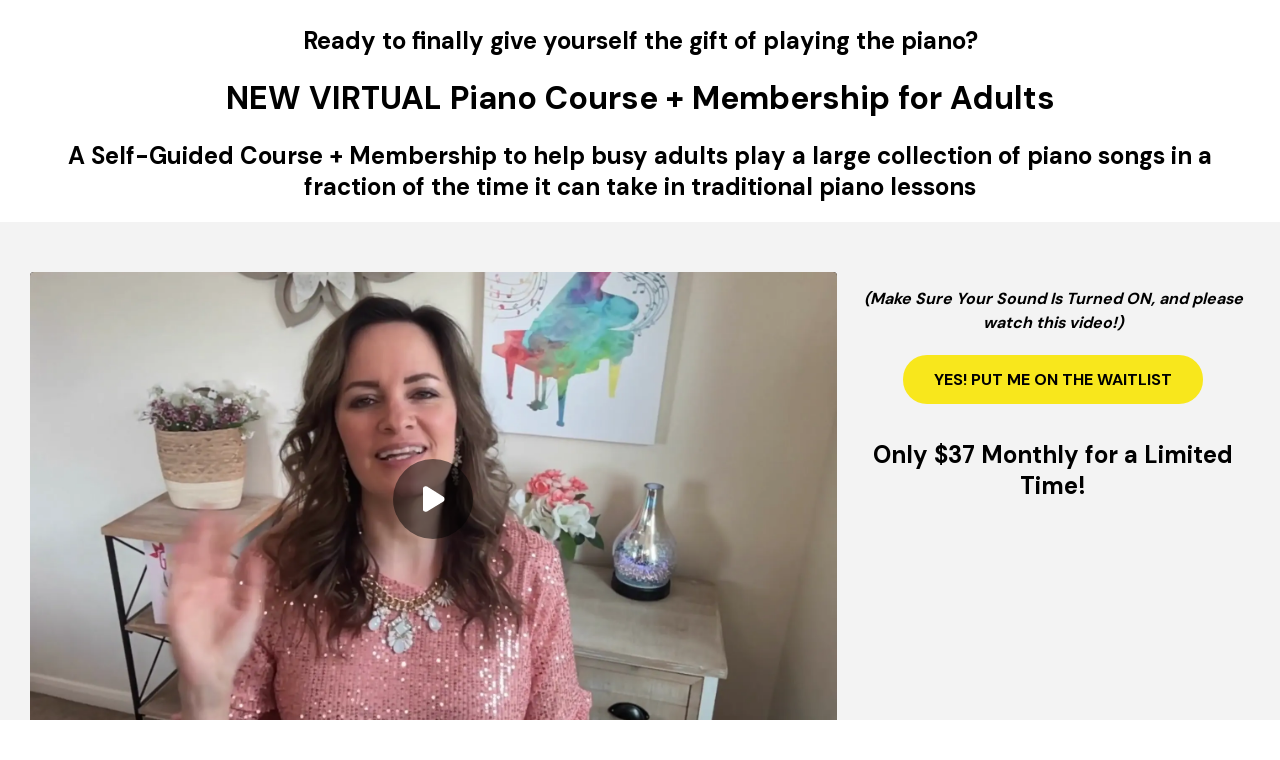

--- FILE ---
content_type: text/html; charset=UTF-8
request_url: https://playpianowithease.com/
body_size: 42880
content:
<!doctype html>
<html lang="en">
<head>
    <meta charset="UTF-8">
    <meta name="viewport"
        content="width=device-width, user-scalable=no, initial-scale=1.0, maximum-scale=1.0, minimum-scale=1.0">
            <meta name="robots" content="index, follow">
        <meta name="csrf-token" content="ytgWajdMWZT7LlshBrFmDtHhy0t8CeUyJ3SJQmSV">

    <meta http-equiv="X-UA-Compatible" content="ie=edge">

            <link rel="apple-touch-icon" sizes="180x180" href="https://cdn.membership.io/1893330/conversions/LOGO-PWE-LONG-optimized_logo-favicon-180.png">
        <link rel="icon" type="image/png" sizes="64x64" href="https://cdn.membership.io/1893330/conversions/LOGO-PWE-LONG-optimized_logo-favicon-64.png">
        <link rel="icon" type="image/png" sizes="32x32" href="https://cdn.membership.io/1893330/conversions/LOGO-PWE-LONG-optimized_logo-favicon-32.png">
        <link rel="icon" type="image/png" sizes="16x16" href="https://cdn.membership.io/1893330/conversions/LOGO-PWE-LONG-optimized_logo-favicon-16.png">
        <meta name="msapplication-TileColor" content="#da532c">
                <title>Play Piano with Ease by Natalie Brynne</title>
        <meta property="og:title" content="Play Piano with Ease by Natalie Brynne">
    
            <meta property="og:description" content="Learn about the amazing benefits of joining the Piano with Ease Course + Membership, where adults can learn a large collection of songs in a fraction of the time that it can take in traditional piano lesson!">
        <meta name="description" content="Learn about the amazing benefits of joining the Piano with Ease Course + Membership, where adults can learn a large collection of songs in a fraction of the time that it can take in traditional piano lesson!">
    
            <meta name="keywords" content="Piano,  beginner, Easy piano, adult piano, beginner piano, easy piano music, piano sheet music, piano ease, piano with ease, play piano fast, learn piano, learn piano quickly">
    
            <meta name="author" content="Natalie Brynne">
    
        <meta property="og:type" content="website">
    <meta property="og:url" content="https://playpianowithease.com">
    <link href="https://fonts.googleapis.com/css?family=Poppins:300,400,700&display=swap" rel="stylesheet">

    <link rel="stylesheet" href="https://cdn.membership.io/css/hub.css?id=c9fbe2b28eee31fb2d9b">

            <style type="text/css" id="custom-css"></style>
    
    
    <script>
        window.Searchie = {"hub":{"id":8273,"hash":"NEVegM3jMw","subdomain_url":"https:\/\/hub-8lwnyn5xr9.membership.io","team_id":13866,"user_id":13874,"title":"Membership Sales Page","description":null,"domain":"playpianowithease.com","custom_subdomain":null,"custom_subdomain_url":null,"meta":{"seo":{"title":"Play Piano with Ease by Natalie Brynne","author":"Natalie Brynne","keywords":"Piano,  beginner, Easy piano, adult piano, beginner piano, easy piano music, piano sheet music, piano ease, piano with ease, play piano fast, learn piano, learn piano quickly","description":"Learn about the amazing benefits of joining the Piano with Ease Course + Membership, where adults can learn a large collection of songs in a fraction of the time that it can take in traditional piano lesson!","noSearchIndex":false},"onboard":{"checked_content":true,"has_set_privacy":true,"checked_set_privacy":true,"has_customize_branding":true,"checked_setup_custom_domain":true},"payments":{"enabled":false,"allowPlanSwitch":true,"allowCancelation":true},"registration":{"enabled":false}},"auth":false,"primary_color":"#F8E71C","theme":{"id":1,"title":"default","config":{"sections":[{"id":"header","title":"Header","toggleable":true,"show":true,"elements":[{"id":"logo","title":"Logo","toggleable":true,"show":true},{"id":"search","title":"Search","toggleable":false,"show":true},{"id":"menu","title":"Menu","toggleable":true,"show":true},{"id":"profile","title":"Profile","toggleable":false,"show":true}]},{"id":"body","title":"Body","toggleable":false,"show":true},{"id":"footer","title":"Footer","toggleable":true,"show":true}],"pages":[{"id":"content","title":"Content","path":"\/content","type":"theme","group":"content"},{"id":"player","title":"Media","path":"\/player","type":"theme","group":"content","fields":[{"id":"showSimilarFiles","label":"Show similar files","type":"toggle","default":true,"disabled":true}]},{"id":"playlist","title":"Playlist","path":"\/playlist","type":"theme","group":"content","elements":[{"id":"hero","title":"Hero","toggleable":true,"show":true,"fillable":false,"fields":[{"id":"theme","label":"Choose Hero Theme","description":"Change the appearance of your theme here.","type":"select","options":[{"id":"accent-color","title":"Accent Color","default":true},{"id":"blur","title":"Blurred Thumbnail"}]}]}]},{"id":"discussions","title":"Discussions","path":"\/discussions","type":"theme","group":"content"},{"id":"search","title":"Search Results","path":"\/search","type":"theme","group":"content","fields":[{"id":"titleMatches","label":"Show title matches","type":"toggle","default":true}]},{"id":"members","title":"Member Directory","path":"\/members","type":"theme","group":"user-management"},{"id":"login","title":"Login","path":"\/login","type":"theme","group":"user-management","fields":[{"id":"logo","label":"Logo","type":"logo"},{"id":"logoSize","type":"logoSize","disabled":true},{"id":"title","label":"Title","description":"Our suggestion is that length should not exceed 30 characters.","type":"text","default":"Sign in to your account","disabled":true},{"id":"emailPlaceholder","label":"Email Placeholder","description":"Length should not exceed 30 characters.","type":"text","default":"Enter your email...","disabled":true},{"id":"theme","label":"Theme","description":"Change the appearance of the login background","type":"theme"},{"id":"hubName","label":"Show Hub Name","type":"toggle","default":true,"disabled":true}]},{"id":"register","title":"Register","path":"\/register","type":"theme","group":"user-management","fields":[{"id":"logo","label":"Logo","type":"logo"},{"id":"logoSize","type":"logoSize","disabled":true},{"id":"title","label":"Title","description":"Our suggestion is that length should not exceed 30 characters.","type":"text","default":"Sign in to your account","disabled":true},{"id":"emailPlaceholder","label":"Email Placeholder","description":"Length should not exceed 30 characters.","type":"text","default":"Enter your email...","disabled":true},{"id":"theme","label":"Theme","description":"Change the appearance of the login background","type":"theme"},{"id":"hubName","label":"Show Hub Name","type":"toggle","default":true,"disabled":true}]},{"id":"onboarding","title":"Onboarding","path":"\/onboarding","type":"theme","group":"user-management"},{"id":"payment","title":"Payment","path":"\/payment","type":"theme","group":"account","fields":[{"id":"logo","label":"Logo","type":"logo"},{"id":"logoSize","type":"logoSize","disabled":true},{"id":"title","label":"Title","description":"Our suggestion is that length should not exceed 30 characters.","type":"text","default":"Sign in to your account","disabled":true},{"id":"emailPlaceholder","label":"Email Placeholder","description":"Length should not exceed 30 characters.","type":"text","default":"Enter your email...","disabled":true},{"id":"theme","label":"Theme","description":"Change the appearance of the login background","type":"theme"},{"id":"hubName","label":"Show Hub Name","type":"toggle","default":true,"disabled":true}]},{"id":"account","title":"Account Settings","path":"\/account","type":"theme","group":"account"}],"settings":{"colors":{"primary":"#F7B01E","secondary":"#000000"}}},"settings":{"pages":{"player":{"header":{"show":false}},"search":{"header":{"show":false}},"account":{"header":{"show":false}},"content":{"header":{"show":false}},"members":{"header":{"show":false}},"playlist":{"header":{"show":false}},"discussions":{"header":{"show":false}}},"colors":{"primary":"#F8E71C"},"sections":{"header":{"logo":{"height":75},"show":false,"menuLayout":"hamburger"}}}},"dashboard":{},"homepage":{"id":23729,"hub_id":8273,"type":"dashboard","is_homepage":true,"page_layout":["row","row","row","row","row","row","row","row","row","row","row","row","row","row","row","row","row","row","row","row","row","row","row","row","row","row","row","row","row","row","row","row","row","row","row","row","row","row","row","row","row","row","row","row","row","row","row","row","row","row","row","row","row","row","row","row","row","row","row","row","row","row"],"hash":"9kO6a","title":"Home Waitlist","privacy":"members","parent_id":null,"parent":null,"slug":null,"settings":{"header":{"show":false,"search":{"show":false}}},"created_at":"2022-03-02T01:22:55.000000Z","updated_at":"2025-12-05T08:13:09.000000Z"},"onboarding":{},"pages":{},"sections":{},"audiences_count":{},"menu_items":{},"hub_prices":{},"price":{},"status":{},"custom_logo_url":"https:\/\/cdn.membership.io\/1887220\/conversions\/LOGO-PWE-LONG-optimized_logo.jpg","custom_login_logo_url":null,"favicon_url":{},"social_image_url":null,"payment_gateway_id":null,"payment_gateway":null,"permissions":{},"hideSearchOnHome":false,"onboard":{},"hub_template_url":"https:\/\/playpianowithease.com\/template\/hub\/NEVegM3jMw?signature=b7a84c906480c40f0e0ce517c7d43dbf64f03cb2769abf47e5f1aa7c6909932d","esp":{},"created_at":"2022-03-02T01:22:55.000000Z","updated_at":"2025-12-05T08:13:09.000000Z","hub_switcher_hashes":[],"hub_switchers":[],"hub_products":[{"id":122657,"product_id":"prod_local_miieTKPG7LN9b4PpJyJP","payment_gateway_id":null,"team_id":13866,"name":"Free Access - Membership Sales Page","description":"Free membership tier for Membership Sales Page","is_active":true,"requires_stripe_sync":false,"stripe_synced_at":null,"stripe_sync_error":null,"stripe_sync_attempts":0,"metadata":{"created_at":"2025-07-29T15:29:37+00:00","created_via":"legacy_migration","entity_type":"hub_default_free_tier","platform_managed_by":"membership.io","membership_io_hub_id":"8273"},"created_at":"2025-07-29T15:29:37.000000Z","updated_at":"2025-07-29T15:29:37.000000Z","deleted_at":null,"prices":[{"hub_id":8273,"price_id":147521,"position":0,"hidden":1,"created_at":"2025-07-29T15:29:37.000000Z","updated_at":"2025-07-29T15:29:37.000000Z","price":{"id":147521,"price_id":"price_local_t5xrO8xj7KQXVxWA5rlP","product_id":"prod_local_miieTKPG7LN9b4PpJyJP","payment_gateway_id":null,"name":"Free Monthly Access","description":null,"currency":"usd","amount":0,"interval":"month","interval_count":1,"type":"recurring","is_active":true,"requires_stripe_sync":false,"stripe_synced_at":null,"stripe_sync_error":null,"stripe_sync_attempts":0,"metadata":{"entity_type":"hub_default_free_tier_price","platform_managed_by":"membership.io","membership_io_hub_id":"8273","membership_io_internal_product_id":"122657"},"lookup_key":null,"created_at":"2025-07-29T15:29:37.000000Z","updated_at":"2025-07-29T15:29:37.000000Z","deleted_at":null,"audiences_count":0,"can_update_amount":false,"product":{"id":122657,"product_id":"prod_local_miieTKPG7LN9b4PpJyJP","payment_gateway_id":null,"team_id":13866,"name":"Free Access - Membership Sales Page","description":"Free membership tier for Membership Sales Page","is_active":true,"requires_stripe_sync":false,"stripe_synced_at":null,"stripe_sync_error":null,"stripe_sync_attempts":0,"metadata":{"created_at":"2025-07-29T15:29:37+00:00","created_via":"legacy_migration","entity_type":"hub_default_free_tier","platform_managed_by":"membership.io","membership_io_hub_id":"8273"},"created_at":"2025-07-29T15:29:37.000000Z","updated_at":"2025-07-29T15:29:37.000000Z","deleted_at":null}}}],"pivot":{"hub_id":8273,"product_id":122657,"position":0,"is_attached":1,"prices_default_visibility":0,"hidden":1,"is_default_free_tier":1}}],"is_hub_owner":false,"has_mobile_app":false,"mobile_app":null,"has_shortcut":{},"discussion_categories":{},"audience_discussion_categories":[],"has_esp_enabled":false},"team_privacy":{"share":false,"feedback":false},"audience_hash":"GWMKorzPeVMAB","audience":{"id":488478561,"team_id":13866,"email":null,"phone":null,"name":null,"meta":[],"billing_customer_id":null,"city":null,"state":null,"country":null,"location":null,"timezone":null,"is_onboard":null,"last_seen_at":null,"created_at":"2026-01-20T18:03:56.000000Z","updated_at":"2026-01-20T18:03:56.000000Z","deleted_at":null,"tracking_id":null,"stripe_subscription_last_synced_at":null,"status":null,"customer_id":null,"can_broadcast":true,"hash":"GWMKorzPeVMAB","photo":null,"is_billable":false,"has_creds":false,"is_team_member":false,"media":[],"tags":[],"attributes":[],"user":null,"team":{"id":13866,"owner_id":13874,"name":"Natalie Darger","slug":null,"quota":54000,"plan_quota":54000,"topups_quota":0,"quota_used":1194,"last_quota_used_reset":null,"bandwidth_used":0,"photo_url":"https:\/\/www.gravatar.com\/avatar\/cd2b5eae8d178664f3aa25e88d7c55c7.jpg?s=200\u0026d=identicon","domains":["playpianowithease.com","pianowithease.com","skool.com"],"meta":{"onboard":{"has_wisdom_ai":null,"has_created_hub":true,"has_hub_template":true,"has_integrated_app":true,"has_uploaded_media":true,"has_transcribed_media":true,"has_installed_extension":true,"has_completed_business_goals":true,"has_completed_business_profile":true},"settings":{"embed":{"enable":{"share":false,"feedback":false},"display":{"pip":false,"date":false,"rewind":true,"chapters":true,"fast-forward":true,"captions-state":true}}},"affiliates":{"id":3450427,"auth_token":"Y-192UGTpt-3xxL9ybAuWXnuXENebGdE","default_ref_id":"61vea"}},"stripe_id":"cus_KxVpLe3n1Dp7qi","current_billing_plan":"pro-annual-2","pause_billing_plan":null,"vat_id":null,"trial_id":null,"trial_ends_at":null,"has_paid_trial":1,"country":null,"payouts_enabled":false,"created_at":"2022-01-13T22:22:56.000000Z","updated_at":"2025-12-18T16:37:53.000000Z","deleted_at":null,"segment_version_two_synced_at":"2025-03-07T12:43:49.000000Z","file_index_version":2,"player_settings":{"display":{"pip":false,"date":false,"rewind":true,"chapters":true,"fast-forward":true,"captions-state":true},"enable":{"share":false,"feedback":false},"colors":{"accent":"#D1EEA9"}},"custom_logo_url":null,"space_post_permissions":true,"chargebee_customer":{"id":17170,"team_id":13866,"customer_id":"cus_KxVpLe3n1Dp7qi","first_name":"Natalie","last_name":"Darger","email":"ndarger@yahoo.com","phone":"8018426122","company":null,"auto_collection":"on","net_term_days":0,"resource_version":1758224603699,"taxability":"taxable","card_status":"valid","promotional_credits":0,"refundable_credits":0,"excess_payments":0,"unbilled_charges":0,"preferred_currency_code":"USD","primary_payment_source_id":"pm_16CHoJUxBDBBc19Ir","created_from_ip":"54.88.235.200","pii_cleared":"active","meta_data":{"name":"Natalie Darger","phone":"8018426122","address":"30103 Canyon Branch Lane, Spring, TX, 77386, US","team_id":13866,"user_id":13874,"last_name":"Darger","first_name":"Natalie","shipping_address":"30103 Canyon Branch Lane, Spring, TX, 77386, US"},"payment_method":{"type":"card","object":"payment_method","status":"valid","gateway":"stripe","reference_id":"cus_KxVpLe3n1Dp7qi\/card_1S8njOBNy8nQkqEaFc3PR5n8","gateway_account_id":"gw_16BYhRTXjmnEE3nL"},"allow_direct_debit":0,"deleted":0,"created_at":"2022-01-14T02:25:33.000000Z","updated_at":"2025-09-18T19:43:23.000000Z","subscriptions":[{"id":18148,"chargebee_customer_id":17170,"subscription_id":"sub_1KHbhNBNy8nQkqEaCxjPxOYN","customer_id":"cus_KxVpLe3n1Dp7qi","business_entity_id":null,"status":"non_renewing","billing_period":1,"billing_period_unit":"year","payment_source_id":null,"currency_code":"USD","trial_end_action":null,"plan_quantity_in_decimal":null,"po_number":null,"has_scheduled_changes":0,"auto_close_invoices":null,"invoice_notes":null,"create_pending_invoices":null,"has_scheduled_advance_invoices":false,"override_relationship":null,"resource_version":1768159008205,"remaining_billing_cycles":0,"due_invoices_count":0,"free_period_unit":null,"free_period":null,"cancel_reason_code":null,"created_from_ip":"54.88.235.200","cancel_reason":null,"contract_term_billing_cycle_on_renewal":null,"mrr":9083,"total_dues":null,"metadata":null,"pause_date":null,"trial_start":null,"trial_end":null,"current_term_start":"2025-04-12T04:00:00.000000Z","current_term_end":"2026-04-12T04:00:00.000000Z","next_billing_at":null,"started_at":"2022-01-13T22:23:13.000000Z","cancelled_at":"2026-04-12T04:00:00.000000Z","activated_at":"2022-01-13T22:23:13.000000Z","due_since":null,"created_at":"2022-01-14T03:23:13.000000Z","updated_at":"2026-01-11T19:16:48.000000Z","start_date":null,"resume_date":null,"cancel_schedule_created_at":"2026-01-11T19:16:48.000000Z","changes_scheduled_at":null,"deleted":0,"discounts":null,"searchie_trial_plan_ends_at":null,"feature_overrides":[{"id":38,"feature_id":"hub-comments","name":"Hub Comments","description":null,"status":"active","type":"switch","unit":null,"levels":[],"resource_version":1768575886960,"pivot":{"chargebee_subscription_id":18148,"chargebee_feature_id":38,"name":"Available","value":"true","feature_unit":null,"expires_at":null}},{"id":31,"feature_id":"send-email","name":"Send Email","description":null,"status":"active","type":"switch","unit":null,"levels":[],"resource_version":1768575886989,"pivot":{"chargebee_subscription_id":18148,"chargebee_feature_id":31,"name":"Available","value":"true","feature_unit":null,"expires_at":null}}]}]},"media":[{"id":1046279,"model_type":"App\\Team","uuid":"deebc64c-a0cf-498e-92cf-1b46941b2f37","model_id":13866,"collection_name":"documents","name":"Aura Lee","file_name":"d5a6478daa75383ac7440592511f1400.pdf","mime_type":"application\/pdf","disk":"s3","conversions_disk":"s3","size":238487,"manipulations":[],"custom_properties":[],"responsive_images":[],"transcription_meta":null,"order_column":975608,"created_at":"2022-01-24T20:43:52.000000Z","updated_at":"2022-01-24T20:43:52.000000Z","generated_conversions":[],"media_length":null,"status":null,"status_upload":null,"status_transcription":null,"status_transcode":null,"status_trim":null,"status_thumbnail":null,"status_proofread":null,"status_suggestion":null,"vector_index_started_at":null,"vector_indexed_at":null,"vector_index_failed_at":null,"qdrant_indexed_at":null,"qdrant_index_failed_at":null,"qdrant_index_started_at":null},{"id":1046283,"model_type":"App\\Team","uuid":"844408a7-97d6-4e0a-b25a-1fac48c99de1","model_id":13866,"collection_name":"documents","name":"minuet in G","file_name":"c0222a133df492953263271670b96929.pdf","mime_type":"application\/pdf","disk":"s3","conversions_disk":"s3","size":538037,"manipulations":[],"custom_properties":[],"responsive_images":[],"transcription_meta":null,"order_column":975612,"created_at":"2022-01-24T20:44:00.000000Z","updated_at":"2022-01-24T20:44:00.000000Z","generated_conversions":[],"media_length":null,"status":null,"status_upload":null,"status_transcription":null,"status_transcode":null,"status_trim":null,"status_thumbnail":null,"status_proofread":null,"status_suggestion":null,"vector_index_started_at":null,"vector_indexed_at":null,"vector_index_failed_at":null,"qdrant_indexed_at":null,"qdrant_index_failed_at":null,"qdrant_index_started_at":null},{"id":1046289,"model_type":"App\\Team","uuid":"f595a71d-51f0-4ad4-be95-e52e0ffd532f","model_id":13866,"collection_name":"documents","name":"Fur Elise","file_name":"e2c895176ab7d1a3f383473c0fa92a03.pdf","mime_type":"application\/pdf","disk":"s3","conversions_disk":"s3","size":1056667,"manipulations":[],"custom_properties":[],"responsive_images":[],"transcription_meta":null,"order_column":975618,"created_at":"2022-01-24T20:44:09.000000Z","updated_at":"2022-01-24T20:44:09.000000Z","generated_conversions":[],"media_length":null,"status":null,"status_upload":null,"status_transcription":null,"status_transcode":null,"status_trim":null,"status_thumbnail":null,"status_proofread":null,"status_suggestion":null,"vector_index_started_at":null,"vector_indexed_at":null,"vector_index_failed_at":null,"qdrant_indexed_at":null,"qdrant_index_failed_at":null,"qdrant_index_started_at":null},{"id":1053927,"model_type":"App\\Team","uuid":"623fe481-fbbf-4556-8c5d-88b395f82ab3","model_id":13866,"collection_name":"documents","name":"Ode to Joy","file_name":"8f84e5c20390d6d90f19e4c7a468a4ab.pdf","mime_type":"application\/pdf","disk":"s3","conversions_disk":"s3","size":235460,"manipulations":[],"custom_properties":[],"responsive_images":[],"transcription_meta":null,"order_column":982532,"created_at":"2022-01-26T21:26:12.000000Z","updated_at":"2022-01-26T21:26:12.000000Z","generated_conversions":[],"media_length":null,"status":null,"status_upload":null,"status_transcription":null,"status_transcode":null,"status_trim":null,"status_thumbnail":null,"status_proofread":null,"status_suggestion":null,"vector_index_started_at":null,"vector_indexed_at":null,"vector_index_failed_at":null,"qdrant_indexed_at":null,"qdrant_index_failed_at":null,"qdrant_index_started_at":null},{"id":1053934,"model_type":"App\\Team","uuid":"ee03af1a-089c-4ccd-935c-b2b951d48fba","model_id":13866,"collection_name":"documents","name":"Angels We Have Heard on High","file_name":"d5474eabc7f31b9cd141a6c6a9d5e875.pdf","mime_type":"application\/pdf","disk":"s3","conversions_disk":"s3","size":297202,"manipulations":[],"custom_properties":[],"responsive_images":[],"transcription_meta":null,"order_column":982539,"created_at":"2022-01-26T21:27:09.000000Z","updated_at":"2022-01-26T21:27:09.000000Z","generated_conversions":[],"media_length":null,"status":null,"status_upload":null,"status_transcription":null,"status_transcode":null,"status_trim":null,"status_thumbnail":null,"status_proofread":null,"status_suggestion":null,"vector_index_started_at":null,"vector_indexed_at":null,"vector_index_failed_at":null,"qdrant_indexed_at":null,"qdrant_index_failed_at":null,"qdrant_index_started_at":null},{"id":1053936,"model_type":"App\\Team","uuid":"ffd50daf-321e-4db8-a155-e2f4e12291d5","model_id":13866,"collection_name":"documents","name":"Lavender\u0027s Blue","file_name":"02b284e96f0a4bfabc2f6bb3dae57244.pdf","mime_type":"application\/pdf","disk":"s3","conversions_disk":"s3","size":242785,"manipulations":[],"custom_properties":[],"responsive_images":[],"transcription_meta":null,"order_column":982541,"created_at":"2022-01-26T21:27:33.000000Z","updated_at":"2022-01-26T21:27:33.000000Z","generated_conversions":[],"media_length":null,"status":null,"status_upload":null,"status_transcription":null,"status_transcode":null,"status_trim":null,"status_thumbnail":null,"status_proofread":null,"status_suggestion":null,"vector_index_started_at":null,"vector_indexed_at":null,"vector_index_failed_at":null,"qdrant_indexed_at":null,"qdrant_index_failed_at":null,"qdrant_index_started_at":null},{"id":1053939,"model_type":"App\\Team","uuid":"77c1a449-bf02-4f00-8604-de9c2b7011d2","model_id":13866,"collection_name":"documents","name":"Twinkle Twinkle","file_name":"6608680c72e1c464a3ff911e88d6e088.pdf","mime_type":"application\/pdf","disk":"s3","conversions_disk":"s3","size":177145,"manipulations":[],"custom_properties":[],"responsive_images":[],"transcription_meta":null,"order_column":982544,"created_at":"2022-01-26T21:28:02.000000Z","updated_at":"2022-01-26T21:28:02.000000Z","generated_conversions":[],"media_length":null,"status":null,"status_upload":null,"status_transcription":null,"status_transcode":null,"status_trim":null,"status_thumbnail":null,"status_proofread":null,"status_suggestion":null,"vector_index_started_at":null,"vector_indexed_at":null,"vector_index_failed_at":null,"qdrant_indexed_at":null,"qdrant_index_failed_at":null,"qdrant_index_started_at":null},{"id":1053940,"model_type":"App\\Team","uuid":"e02a0873-2bc1-4651-8b5e-d4a8286f0e8d","model_id":13866,"collection_name":"documents","name":"You Are My Sunshine","file_name":"200385743e82424d3a156e463b6d8cb7.pdf","mime_type":"application\/pdf","disk":"s3","conversions_disk":"s3","size":226554,"manipulations":[],"custom_properties":[],"responsive_images":[],"transcription_meta":null,"order_column":982545,"created_at":"2022-01-26T21:28:19.000000Z","updated_at":"2022-01-26T21:28:19.000000Z","generated_conversions":[],"media_length":null,"status":null,"status_upload":null,"status_transcription":null,"status_transcode":null,"status_trim":null,"status_thumbnail":null,"status_proofread":null,"status_suggestion":null,"vector_index_started_at":null,"vector_indexed_at":null,"vector_index_failed_at":null,"qdrant_indexed_at":null,"qdrant_index_failed_at":null,"qdrant_index_started_at":null},{"id":1053943,"model_type":"App\\Team","uuid":"ded118fc-01a8-4f24-8f0c-566dc666c8e2","model_id":13866,"collection_name":"documents","name":"Reflection 2 pg SONGS (1)","file_name":"15265af3c4bc1ef0021dc446dcc9fb37.pdf","mime_type":"application\/pdf","disk":"s3","conversions_disk":"s3","size":313329,"manipulations":[],"custom_properties":[],"responsive_images":[],"transcription_meta":null,"order_column":982548,"created_at":"2022-01-26T21:28:51.000000Z","updated_at":"2022-01-26T21:28:51.000000Z","generated_conversions":[],"media_length":null,"status":null,"status_upload":null,"status_transcription":null,"status_transcode":null,"status_trim":null,"status_thumbnail":null,"status_proofread":null,"status_suggestion":null,"vector_index_started_at":null,"vector_indexed_at":null,"vector_index_failed_at":null,"qdrant_indexed_at":null,"qdrant_index_failed_at":null,"qdrant_index_started_at":null},{"id":1053944,"model_type":"App\\Team","uuid":"f10802f8-deec-4d34-a515-fa6333e5ec94","model_id":13866,"collection_name":"documents","name":"Happy Birthday Low","file_name":"29746ad524e3b20cf87ce22bd10d38ed.pdf","mime_type":"application\/pdf","disk":"s3","conversions_disk":"s3","size":196446,"manipulations":[],"custom_properties":[],"responsive_images":[],"transcription_meta":null,"order_column":982549,"created_at":"2022-01-26T21:29:19.000000Z","updated_at":"2022-01-26T21:29:19.000000Z","generated_conversions":[],"media_length":null,"status":null,"status_upload":null,"status_transcription":null,"status_transcode":null,"status_trim":null,"status_thumbnail":null,"status_proofread":null,"status_suggestion":null,"vector_index_started_at":null,"vector_indexed_at":null,"vector_index_failed_at":null,"qdrant_indexed_at":null,"qdrant_index_failed_at":null,"qdrant_index_started_at":null},{"id":1053945,"model_type":"App\\Team","uuid":"df2b3c04-d559-4eca-858f-3e8d7d1c3167","model_id":13866,"collection_name":"documents","name":"Happy Birthday High","file_name":"c994dabc1bae67cce29075b5852711b2.pdf","mime_type":"application\/pdf","disk":"s3","conversions_disk":"s3","size":193789,"manipulations":[],"custom_properties":[],"responsive_images":[],"transcription_meta":null,"order_column":982550,"created_at":"2022-01-26T21:29:34.000000Z","updated_at":"2022-01-26T21:29:34.000000Z","generated_conversions":[],"media_length":null,"status":null,"status_upload":null,"status_transcription":null,"status_transcode":null,"status_trim":null,"status_thumbnail":null,"status_proofread":null,"status_suggestion":null,"vector_index_started_at":null,"vector_indexed_at":null,"vector_index_failed_at":null,"qdrant_indexed_at":null,"qdrant_index_failed_at":null,"qdrant_index_started_at":null},{"id":1053946,"model_type":"App\\Team","uuid":"dc17bd55-9c2c-499c-8335-c319adf9105b","model_id":13866,"collection_name":"documents","name":"Amazing Grace","file_name":"fdef5eaad110b8c8133464e42ceb2b65.pdf","mime_type":"application\/pdf","disk":"s3","conversions_disk":"s3","size":286639,"manipulations":[],"custom_properties":[],"responsive_images":[],"transcription_meta":null,"order_column":982551,"created_at":"2022-01-26T21:29:56.000000Z","updated_at":"2022-01-26T21:29:56.000000Z","generated_conversions":[],"media_length":null,"status":null,"status_upload":null,"status_transcription":null,"status_transcode":null,"status_trim":null,"status_thumbnail":null,"status_proofread":null,"status_suggestion":null,"vector_index_started_at":null,"vector_indexed_at":null,"vector_index_failed_at":null,"qdrant_indexed_at":null,"qdrant_index_failed_at":null,"qdrant_index_started_at":null},{"id":1053953,"model_type":"App\\Team","uuid":"f2a81d25-3f07-4a4e-bfad-66e34fde8810","model_id":13866,"collection_name":"documents","name":"itsy Bitsy spider","file_name":"f3a75498ea7456b684888b2c3cc77a7a.pdf","mime_type":"application\/pdf","disk":"s3","conversions_disk":"s3","size":164618,"manipulations":[],"custom_properties":[],"responsive_images":[],"transcription_meta":null,"order_column":982558,"created_at":"2022-01-26T21:30:28.000000Z","updated_at":"2022-01-26T21:30:28.000000Z","generated_conversions":[],"media_length":null,"status":null,"status_upload":null,"status_transcription":null,"status_transcode":null,"status_trim":null,"status_thumbnail":null,"status_proofread":null,"status_suggestion":null,"vector_index_started_at":null,"vector_indexed_at":null,"vector_index_failed_at":null,"qdrant_indexed_at":null,"qdrant_index_failed_at":null,"qdrant_index_started_at":null},{"id":1053958,"model_type":"App\\Team","uuid":"ac0f42b8-c8b0-4f5c-8021-5dfb65d2be82","model_id":13866,"collection_name":"documents","name":"Mary Hot cross SONGS (1)","file_name":"ecf1a75e0d58a8f2b773b97edf159560.pdf","mime_type":"application\/pdf","disk":"s3","conversions_disk":"s3","size":177357,"manipulations":[],"custom_properties":[],"responsive_images":[],"transcription_meta":null,"order_column":982563,"created_at":"2022-01-26T21:30:51.000000Z","updated_at":"2022-01-26T21:30:51.000000Z","generated_conversions":[],"media_length":null,"status":null,"status_upload":null,"status_transcription":null,"status_transcode":null,"status_trim":null,"status_thumbnail":null,"status_proofread":null,"status_suggestion":null,"vector_index_started_at":null,"vector_indexed_at":null,"vector_index_failed_at":null,"qdrant_indexed_at":null,"qdrant_index_failed_at":null,"qdrant_index_started_at":null},{"id":1053966,"model_type":"App\\Team","uuid":"e277e691-a196-4dbc-9712-08caf942caca","model_id":13866,"collection_name":"documents","name":"Canon (pachelbel\u0027s)","file_name":"1bdb9293ae5e02332f1b65684b71b012.pdf","mime_type":"application\/pdf","disk":"s3","conversions_disk":"s3","size":526776,"manipulations":[],"custom_properties":[],"responsive_images":[],"transcription_meta":null,"order_column":982571,"created_at":"2022-01-26T21:31:29.000000Z","updated_at":"2022-01-26T21:31:29.000000Z","generated_conversions":[],"media_length":null,"status":null,"status_upload":null,"status_transcription":null,"status_transcode":null,"status_trim":null,"status_thumbnail":null,"status_proofread":null,"status_suggestion":null,"vector_index_started_at":null,"vector_indexed_at":null,"vector_index_failed_at":null,"qdrant_indexed_at":null,"qdrant_index_failed_at":null,"qdrant_index_started_at":null},{"id":1053970,"model_type":"App\\Team","uuid":"0b202989-f15f-432f-8f20-6553071387fa","model_id":13866,"collection_name":"documents","name":"Goodbye to Winter","file_name":"d1fe7561faa9e2193e071dd19682f6e5.pdf","mime_type":"application\/pdf","disk":"s3","conversions_disk":"s3","size":209090,"manipulations":[],"custom_properties":[],"responsive_images":[],"transcription_meta":null,"order_column":982575,"created_at":"2022-01-26T21:32:12.000000Z","updated_at":"2022-01-26T21:32:12.000000Z","generated_conversions":[],"media_length":null,"status":null,"status_upload":null,"status_transcription":null,"status_transcode":null,"status_trim":null,"status_thumbnail":null,"status_proofread":null,"status_suggestion":null,"vector_index_started_at":null,"vector_indexed_at":null,"vector_index_failed_at":null,"qdrant_indexed_at":null,"qdrant_index_failed_at":null,"qdrant_index_started_at":null},{"id":1053974,"model_type":"App\\Team","uuid":"74339bad-6260-4404-a6bb-60ad7c759b2f","model_id":13866,"collection_name":"documents","name":"Are you Sleeping A Tisket SONGS (1)","file_name":"48b43acd6a4ceea4e9373f2ba91393d7.pdf","mime_type":"application\/pdf","disk":"s3","conversions_disk":"s3","size":197289,"manipulations":[],"custom_properties":[],"responsive_images":[],"transcription_meta":null,"order_column":982579,"created_at":"2022-01-26T21:32:40.000000Z","updated_at":"2022-01-26T21:32:40.000000Z","generated_conversions":[],"media_length":null,"status":null,"status_upload":null,"status_transcription":null,"status_transcode":null,"status_trim":null,"status_thumbnail":null,"status_proofread":null,"status_suggestion":null,"vector_index_started_at":null,"vector_indexed_at":null,"vector_index_failed_at":null,"qdrant_indexed_at":null,"qdrant_index_failed_at":null,"qdrant_index_started_at":null},{"id":1053991,"model_type":"App\\Team","uuid":"4b7bdc40-8222-4dd3-9e90-f0489edb068f","model_id":13866,"collection_name":"documents","name":"5-Finger Boogie","file_name":"7290c26a1b6f808cd20905ad372e18ab.pdf","mime_type":"application\/pdf","disk":"s3","conversions_disk":"s3","size":296639,"manipulations":[],"custom_properties":[],"responsive_images":[],"transcription_meta":null,"order_column":982596,"created_at":"2022-01-26T21:34:29.000000Z","updated_at":"2022-01-26T21:34:29.000000Z","generated_conversions":[],"media_length":null,"status":null,"status_upload":null,"status_transcription":null,"status_transcode":null,"status_trim":null,"status_thumbnail":null,"status_proofread":null,"status_suggestion":null,"vector_index_started_at":null,"vector_indexed_at":null,"vector_index_failed_at":null,"qdrant_indexed_at":null,"qdrant_index_failed_at":null,"qdrant_index_started_at":null},{"id":1053997,"model_type":"App\\Team","uuid":"a16c6151-997d-45fe-9488-60797ab55be0","model_id":13866,"collection_name":"documents","name":"Jingle Bells","file_name":"44763979b1a21c015f7c7c940659fdd2.pdf","mime_type":"application\/pdf","disk":"s3","conversions_disk":"s3","size":166776,"manipulations":[],"custom_properties":[],"responsive_images":[],"transcription_meta":null,"order_column":982602,"created_at":"2022-01-26T21:35:03.000000Z","updated_at":"2022-01-26T21:35:03.000000Z","generated_conversions":[],"media_length":null,"status":null,"status_upload":null,"status_transcription":null,"status_transcode":null,"status_trim":null,"status_thumbnail":null,"status_proofread":null,"status_suggestion":null,"vector_index_started_at":null,"vector_indexed_at":null,"vector_index_failed_at":null,"qdrant_indexed_at":null,"qdrant_index_failed_at":null,"qdrant_index_started_at":null},{"id":1054012,"model_type":"App\\Team","uuid":"38b072da-86dd-4a77-99d2-df96c852b0ad","model_id":13866,"collection_name":"documents","name":"Quiet Quiet","file_name":"2e90b8d402afc95476980d2bb19a76cc.pdf","mime_type":"application\/pdf","disk":"s3","conversions_disk":"s3","size":178681,"manipulations":[],"custom_properties":[],"responsive_images":[],"transcription_meta":null,"order_column":982617,"created_at":"2022-01-26T21:37:41.000000Z","updated_at":"2022-01-26T21:37:41.000000Z","generated_conversions":[],"media_length":null,"status":null,"status_upload":null,"status_transcription":null,"status_transcode":null,"status_trim":null,"status_thumbnail":null,"status_proofread":null,"status_suggestion":null,"vector_index_started_at":null,"vector_indexed_at":null,"vector_index_failed_at":null,"qdrant_indexed_at":null,"qdrant_index_failed_at":null,"qdrant_index_started_at":null},{"id":1054018,"model_type":"App\\Team","uuid":"a776f879-addc-4f64-b565-26abce2baf59","model_id":13866,"collection_name":"documents","name":"Cockles and mussels Real","file_name":"847ce3f47120d2283b300479c8c2f906.pdf","mime_type":"application\/pdf","disk":"s3","conversions_disk":"s3","size":173213,"manipulations":[],"custom_properties":[],"responsive_images":[],"transcription_meta":null,"order_column":982623,"created_at":"2022-01-26T21:38:16.000000Z","updated_at":"2022-01-26T21:38:16.000000Z","generated_conversions":[],"media_length":null,"status":null,"status_upload":null,"status_transcription":null,"status_transcode":null,"status_trim":null,"status_thumbnail":null,"status_proofread":null,"status_suggestion":null,"vector_index_started_at":null,"vector_indexed_at":null,"vector_index_failed_at":null,"qdrant_indexed_at":null,"qdrant_index_failed_at":null,"qdrant_index_started_at":null},{"id":1054020,"model_type":"App\\Team","uuid":"f6c20bec-7e61-4c13-84fb-638925ce80f2","model_id":13866,"collection_name":"documents","name":"Honeybee","file_name":"e5f10753317726d6785208aab90452b9.pdf","mime_type":"application\/pdf","disk":"s3","conversions_disk":"s3","size":132923,"manipulations":[],"custom_properties":[],"responsive_images":[],"transcription_meta":null,"order_column":982625,"created_at":"2022-01-26T21:38:53.000000Z","updated_at":"2022-01-26T21:38:53.000000Z","generated_conversions":[],"media_length":null,"status":null,"status_upload":null,"status_transcription":null,"status_transcode":null,"status_trim":null,"status_thumbnail":null,"status_proofread":null,"status_suggestion":null,"vector_index_started_at":null,"vector_indexed_at":null,"vector_index_failed_at":null,"qdrant_indexed_at":null,"qdrant_index_failed_at":null,"qdrant_index_started_at":null},{"id":1054023,"model_type":"App\\Team","uuid":"df0f7aea-115b-4d85-aef4-7ab73b93c1d0","model_id":13866,"collection_name":"documents","name":"Mary Hot cross no finger numbers SONGS (1)","file_name":"a51f7e0a44d000a35cbc3b492b098755.pdf","mime_type":"application\/pdf","disk":"s3","conversions_disk":"s3","size":139317,"manipulations":[],"custom_properties":[],"responsive_images":[],"transcription_meta":null,"order_column":982628,"created_at":"2022-01-26T21:39:29.000000Z","updated_at":"2022-01-26T21:39:29.000000Z","generated_conversions":[],"media_length":null,"status":null,"status_upload":null,"status_transcription":null,"status_transcode":null,"status_trim":null,"status_thumbnail":null,"status_proofread":null,"status_suggestion":null,"vector_index_started_at":null,"vector_indexed_at":null,"vector_index_failed_at":null,"qdrant_indexed_at":null,"qdrant_index_failed_at":null,"qdrant_index_started_at":null},{"id":1054024,"model_type":"App\\Team","uuid":"a2eb38f4-52f4-43da-8afa-b55b4523c56d","model_id":13866,"collection_name":"documents","name":"Lightly Row","file_name":"f49fbcc219ac409a7200dd27209258e3.pdf","mime_type":"application\/pdf","disk":"s3","conversions_disk":"s3","size":175304,"manipulations":[],"custom_properties":[],"responsive_images":[],"transcription_meta":null,"order_column":982629,"created_at":"2022-01-26T21:39:44.000000Z","updated_at":"2022-01-26T21:39:44.000000Z","generated_conversions":[],"media_length":null,"status":null,"status_upload":null,"status_transcription":null,"status_transcode":null,"status_trim":null,"status_thumbnail":null,"status_proofread":null,"status_suggestion":null,"vector_index_started_at":null,"vector_indexed_at":null,"vector_index_failed_at":null,"qdrant_indexed_at":null,"qdrant_index_failed_at":null,"qdrant_index_started_at":null},{"id":1054029,"model_type":"App\\Team","uuid":"8a718aa7-e1c6-4db2-af20-6be075a98742","model_id":13866,"collection_name":"documents","name":"Cuckoo","file_name":"3a2deb9e11778cd7763e58fcd2284500.pdf","mime_type":"application\/pdf","disk":"s3","conversions_disk":"s3","size":147541,"manipulations":[],"custom_properties":[],"responsive_images":[],"transcription_meta":null,"order_column":982634,"created_at":"2022-01-26T21:40:45.000000Z","updated_at":"2022-01-26T21:40:45.000000Z","generated_conversions":[],"media_length":null,"status":null,"status_upload":null,"status_transcription":null,"status_transcode":null,"status_trim":null,"status_thumbnail":null,"status_proofread":null,"status_suggestion":null,"vector_index_started_at":null,"vector_indexed_at":null,"vector_index_failed_at":null,"qdrant_indexed_at":null,"qdrant_index_failed_at":null,"qdrant_index_started_at":null},{"id":1054032,"model_type":"App\\Team","uuid":"f33c27db-2c4a-4c6a-995e-e8c8d9745ad3","model_id":13866,"collection_name":"documents","name":"The First Noel","file_name":"945b485da4b5148bd2e0f4af9921a3ac.pdf","mime_type":"application\/pdf","disk":"s3","conversions_disk":"s3","size":296966,"manipulations":[],"custom_properties":[],"responsive_images":[],"transcription_meta":null,"order_column":982637,"created_at":"2022-01-26T21:41:19.000000Z","updated_at":"2022-01-26T21:41:19.000000Z","generated_conversions":[],"media_length":null,"status":null,"status_upload":null,"status_transcription":null,"status_transcode":null,"status_trim":null,"status_thumbnail":null,"status_proofread":null,"status_suggestion":null,"vector_index_started_at":null,"vector_indexed_at":null,"vector_index_failed_at":null,"qdrant_indexed_at":null,"qdrant_index_failed_at":null,"qdrant_index_started_at":null},{"id":1054036,"model_type":"App\\Team","uuid":"4a0db16e-f059-46aa-a381-17b5ca55f9ec","model_id":13866,"collection_name":"documents","name":"Knowing","file_name":"b216f24f590a66d0f36e3f4c6d86b9b0.pdf","mime_type":"application\/pdf","disk":"s3","conversions_disk":"s3","size":257359,"manipulations":[],"custom_properties":[],"responsive_images":[],"transcription_meta":null,"order_column":982641,"created_at":"2022-01-26T21:42:11.000000Z","updated_at":"2022-01-26T21:42:11.000000Z","generated_conversions":[],"media_length":null,"status":null,"status_upload":null,"status_transcription":null,"status_transcode":null,"status_trim":null,"status_thumbnail":null,"status_proofread":null,"status_suggestion":null,"vector_index_started_at":null,"vector_indexed_at":null,"vector_index_failed_at":null,"qdrant_indexed_at":null,"qdrant_index_failed_at":null,"qdrant_index_started_at":null},{"id":1054039,"model_type":"App\\Team","uuid":"9f4ecf5f-47c5-43af-8f57-060e1b4ced5f","model_id":13866,"collection_name":"documents","name":"Oh when the saints","file_name":"3b8e85b4eab7f0b0110d21afb5c91945.pdf","mime_type":"application\/pdf","disk":"s3","conversions_disk":"s3","size":215923,"manipulations":[],"custom_properties":[],"responsive_images":[],"transcription_meta":null,"order_column":982644,"created_at":"2022-01-26T21:42:36.000000Z","updated_at":"2022-01-26T21:42:36.000000Z","generated_conversions":[],"media_length":null,"status":null,"status_upload":null,"status_transcription":null,"status_transcode":null,"status_trim":null,"status_thumbnail":null,"status_proofread":null,"status_suggestion":null,"vector_index_started_at":null,"vector_indexed_at":null,"vector_index_failed_at":null,"qdrant_indexed_at":null,"qdrant_index_failed_at":null,"qdrant_index_started_at":null},{"id":1054043,"model_type":"App\\Team","uuid":"af140de3-12cc-4e9f-aebf-bb236512d593","model_id":13866,"collection_name":"documents","name":"Dashing through the snow","file_name":"9132abcdb4835e2c9c87166f8fc1468d.pdf","mime_type":"application\/pdf","disk":"s3","conversions_disk":"s3","size":250893,"manipulations":[],"custom_properties":[],"responsive_images":[],"transcription_meta":null,"order_column":982648,"created_at":"2022-01-26T21:43:12.000000Z","updated_at":"2022-01-26T21:43:12.000000Z","generated_conversions":[],"media_length":null,"status":null,"status_upload":null,"status_transcription":null,"status_transcode":null,"status_trim":null,"status_thumbnail":null,"status_proofread":null,"status_suggestion":null,"vector_index_started_at":null,"vector_indexed_at":null,"vector_index_failed_at":null,"qdrant_indexed_at":null,"qdrant_index_failed_at":null,"qdrant_index_started_at":null},{"id":1054050,"model_type":"App\\Team","uuid":"4ac25e70-8069-4c98-ac09-16b73efb0092","model_id":13866,"collection_name":"documents","name":"Nearer My God to Thee","file_name":"c1e02e3c36769c3da51819860241aa3a.pdf","mime_type":"application\/pdf","disk":"s3","conversions_disk":"s3","size":193475,"manipulations":[],"custom_properties":[],"responsive_images":[],"transcription_meta":null,"order_column":982655,"created_at":"2022-01-26T21:44:01.000000Z","updated_at":"2022-01-26T21:44:01.000000Z","generated_conversions":[],"media_length":null,"status":null,"status_upload":null,"status_transcription":null,"status_transcode":null,"status_trim":null,"status_thumbnail":null,"status_proofread":null,"status_suggestion":null,"vector_index_started_at":null,"vector_indexed_at":null,"vector_index_failed_at":null,"qdrant_indexed_at":null,"qdrant_index_failed_at":null,"qdrant_index_started_at":null},{"id":1062077,"model_type":"App\\Team","uuid":"b7b8b67c-a7cd-420e-b22f-a1319395266c","model_id":13866,"collection_name":"documents","name":"Boogie Pattern","file_name":"b7e19519beaa715818f6b17bab1bbd23.pdf","mime_type":"application\/pdf","disk":"s3","conversions_disk":"s3","size":225107,"manipulations":[],"custom_properties":[],"responsive_images":[],"transcription_meta":null,"order_column":990172,"created_at":"2022-01-29T21:00:35.000000Z","updated_at":"2022-01-29T21:00:35.000000Z","generated_conversions":[],"media_length":null,"status":null,"status_upload":null,"status_transcription":null,"status_transcode":null,"status_trim":null,"status_thumbnail":null,"status_proofread":null,"status_suggestion":null,"vector_index_started_at":null,"vector_indexed_at":null,"vector_index_failed_at":null,"qdrant_indexed_at":null,"qdrant_index_failed_at":null,"qdrant_index_started_at":null},{"id":1062078,"model_type":"App\\Team","uuid":"273ffc45-6de3-4fe5-a141-22519ee19fbd","model_id":13866,"collection_name":"documents","name":"Aura Lee","file_name":"df960e92db50d7778ad27f28b4a2dc6d.pdf","mime_type":"application\/pdf","disk":"s3","conversions_disk":"s3","size":238857,"manipulations":[],"custom_properties":[],"responsive_images":[],"transcription_meta":null,"order_column":990173,"created_at":"2022-01-29T21:00:35.000000Z","updated_at":"2022-01-29T21:00:35.000000Z","generated_conversions":[],"media_length":null,"status":null,"status_upload":null,"status_transcription":null,"status_transcode":null,"status_trim":null,"status_thumbnail":null,"status_proofread":null,"status_suggestion":null,"vector_index_started_at":null,"vector_indexed_at":null,"vector_index_failed_at":null,"qdrant_indexed_at":null,"qdrant_index_failed_at":null,"qdrant_index_started_at":null},{"id":1062079,"model_type":"App\\Team","uuid":"bbdac353-8336-4b6b-bbd6-4d975edf1985","model_id":13866,"collection_name":"documents","name":"The Snake Charmer Song","file_name":"51ad4bf4cfbad8c109bd8de713432499.pdf","mime_type":"application\/pdf","disk":"s3","conversions_disk":"s3","size":307870,"manipulations":[],"custom_properties":[],"responsive_images":[],"transcription_meta":null,"order_column":990174,"created_at":"2022-01-29T21:00:36.000000Z","updated_at":"2022-01-29T21:00:36.000000Z","generated_conversions":[],"media_length":null,"status":null,"status_upload":null,"status_transcription":null,"status_transcode":null,"status_trim":null,"status_thumbnail":null,"status_proofread":null,"status_suggestion":null,"vector_index_started_at":null,"vector_indexed_at":null,"vector_index_failed_at":null,"qdrant_indexed_at":null,"qdrant_index_failed_at":null,"qdrant_index_started_at":null},{"id":1062080,"model_type":"App\\Team","uuid":"1b3b2c29-6037-48ec-af0d-d82310626ad1","model_id":13866,"collection_name":"documents","name":"Greensleeves (What Child is This)","file_name":"959bf0a3f48e0ad40a9fc6c8ba1bf381.pdf","mime_type":"application\/pdf","disk":"s3","conversions_disk":"s3","size":377199,"manipulations":[],"custom_properties":[],"responsive_images":[],"transcription_meta":null,"order_column":990175,"created_at":"2022-01-29T21:00:36.000000Z","updated_at":"2022-01-29T21:00:36.000000Z","generated_conversions":[],"media_length":null,"status":null,"status_upload":null,"status_transcription":null,"status_transcode":null,"status_trim":null,"status_thumbnail":null,"status_proofread":null,"status_suggestion":null,"vector_index_started_at":null,"vector_indexed_at":null,"vector_index_failed_at":null,"qdrant_indexed_at":null,"qdrant_index_failed_at":null,"qdrant_index_started_at":null},{"id":1062081,"model_type":"App\\Team","uuid":"aeef8a40-950e-4692-89a7-35b4451bed7d","model_id":13866,"collection_name":"documents","name":"Scarborough Fair","file_name":"4b6d364a4a0ada77e9aee44e28d541f0.pdf","mime_type":"application\/pdf","disk":"s3","conversions_disk":"s3","size":418970,"manipulations":[],"custom_properties":[],"responsive_images":[],"transcription_meta":null,"order_column":990176,"created_at":"2022-01-29T21:00:36.000000Z","updated_at":"2022-01-29T21:00:36.000000Z","generated_conversions":[],"media_length":null,"status":null,"status_upload":null,"status_transcription":null,"status_transcode":null,"status_trim":null,"status_thumbnail":null,"status_proofread":null,"status_suggestion":null,"vector_index_started_at":null,"vector_indexed_at":null,"vector_index_failed_at":null,"qdrant_indexed_at":null,"qdrant_index_failed_at":null,"qdrant_index_started_at":null},{"id":1062082,"model_type":"App\\Team","uuid":"a346edd3-7b80-4e16-813c-cee6ebe06b35","model_id":13866,"collection_name":"documents","name":"Minuet in G (in C)","file_name":"20a3ebe2f622db69f492404337047e04.pdf","mime_type":"application\/pdf","disk":"s3","conversions_disk":"s3","size":538037,"manipulations":[],"custom_properties":[],"responsive_images":[],"transcription_meta":null,"order_column":990177,"created_at":"2022-01-29T21:00:37.000000Z","updated_at":"2022-01-29T21:00:37.000000Z","generated_conversions":[],"media_length":null,"status":null,"status_upload":null,"status_transcription":null,"status_transcode":null,"status_trim":null,"status_thumbnail":null,"status_proofread":null,"status_suggestion":null,"vector_index_started_at":null,"vector_indexed_at":null,"vector_index_failed_at":null,"qdrant_indexed_at":null,"qdrant_index_failed_at":null,"qdrant_index_started_at":null},{"id":1062083,"model_type":"App\\Team","uuid":"99309349-2cbb-402a-a622-c02936ec9c5c","model_id":13866,"collection_name":"documents","name":"Fur Elise","file_name":"f4d6e5587ac9fe1394b5648c673900ae.pdf","mime_type":"application\/pdf","disk":"s3","conversions_disk":"s3","size":1056666,"manipulations":[],"custom_properties":[],"responsive_images":[],"transcription_meta":null,"order_column":990178,"created_at":"2022-01-29T21:00:38.000000Z","updated_at":"2022-01-29T21:00:38.000000Z","generated_conversions":[],"media_length":null,"status":null,"status_upload":null,"status_transcription":null,"status_transcode":null,"status_trim":null,"status_thumbnail":null,"status_proofread":null,"status_suggestion":null,"vector_index_started_at":null,"vector_indexed_at":null,"vector_index_failed_at":null,"qdrant_indexed_at":null,"qdrant_index_failed_at":null,"qdrant_index_started_at":null},{"id":1062088,"model_type":"App\\Team","uuid":"b72e57f9-d854-489f-be4d-99f5fdbad38d","model_id":13866,"collection_name":"documents","name":"We Three Kings","file_name":"f37862839906b315e6f3ccf5c8ffa30f.pdf","mime_type":"application\/pdf","disk":"s3","conversions_disk":"s3","size":294096,"manipulations":[],"custom_properties":[],"responsive_images":[],"transcription_meta":null,"order_column":990183,"created_at":"2022-01-29T21:03:53.000000Z","updated_at":"2022-01-29T21:03:53.000000Z","generated_conversions":[],"media_length":null,"status":null,"status_upload":null,"status_transcription":null,"status_transcode":null,"status_trim":null,"status_thumbnail":null,"status_proofread":null,"status_suggestion":null,"vector_index_started_at":null,"vector_indexed_at":null,"vector_index_failed_at":null,"qdrant_indexed_at":null,"qdrant_index_failed_at":null,"qdrant_index_started_at":null},{"id":1062089,"model_type":"App\\Team","uuid":"76e60f4c-e824-4b4d-a3f0-4f464ee1bdab","model_id":13866,"collection_name":"documents","name":"Auld Lang Syne","file_name":"08f215f88de6b490b05847cfaecdf7dd.pdf","mime_type":"application\/pdf","disk":"s3","conversions_disk":"s3","size":371778,"manipulations":[],"custom_properties":[],"responsive_images":[],"transcription_meta":null,"order_column":990184,"created_at":"2022-01-29T21:03:53.000000Z","updated_at":"2022-01-29T21:03:53.000000Z","generated_conversions":[],"media_length":null,"status":null,"status_upload":null,"status_transcription":null,"status_transcode":null,"status_trim":null,"status_thumbnail":null,"status_proofread":null,"status_suggestion":null,"vector_index_started_at":null,"vector_indexed_at":null,"vector_index_failed_at":null,"qdrant_indexed_at":null,"qdrant_index_failed_at":null,"qdrant_index_started_at":null},{"id":1062090,"model_type":"App\\Team","uuid":"a697fed2-e1ec-40bc-90d8-6d334f2586a0","model_id":13866,"collection_name":"documents","name":"Oh Holy night with lyrics","file_name":"48c855d3b54f166cf4b15630dcbd7d7a.pdf","mime_type":"application\/pdf","disk":"s3","conversions_disk":"s3","size":566649,"manipulations":[],"custom_properties":[],"responsive_images":[],"transcription_meta":null,"order_column":990185,"created_at":"2022-01-29T21:03:53.000000Z","updated_at":"2022-01-29T21:03:53.000000Z","generated_conversions":[],"media_length":null,"status":null,"status_upload":null,"status_transcription":null,"status_transcode":null,"status_trim":null,"status_thumbnail":null,"status_proofread":null,"status_suggestion":null,"vector_index_started_at":null,"vector_indexed_at":null,"vector_index_failed_at":null,"qdrant_indexed_at":null,"qdrant_index_failed_at":null,"qdrant_index_started_at":null},{"id":1062091,"model_type":"App\\Team","uuid":"4157804a-3cbd-4039-9e53-d52b009fdf8e","model_id":13866,"collection_name":"documents","name":"the 12 days of Christmas","file_name":"3d0b114a17241665d5d1ea6ea5ee98af.pdf","mime_type":"application\/pdf","disk":"s3","conversions_disk":"s3","size":677739,"manipulations":[],"custom_properties":[],"responsive_images":[],"transcription_meta":null,"order_column":990186,"created_at":"2022-01-29T21:03:53.000000Z","updated_at":"2022-01-29T21:03:53.000000Z","generated_conversions":[],"media_length":null,"status":null,"status_upload":null,"status_transcription":null,"status_transcode":null,"status_trim":null,"status_thumbnail":null,"status_proofread":null,"status_suggestion":null,"vector_index_started_at":null,"vector_indexed_at":null,"vector_index_failed_at":null,"qdrant_indexed_at":null,"qdrant_index_failed_at":null,"qdrant_index_started_at":null},{"id":1063199,"model_type":"App\\Team","uuid":"4b38d583-5424-4ba2-addb-014599de5325","model_id":13866,"collection_name":"documents","name":"Honeybee","file_name":"f2f0f50bc0e6f9680a1eee8df81f8cf2.pdf","mime_type":"application\/pdf","disk":"s3","conversions_disk":"s3","size":132923,"manipulations":[],"custom_properties":[],"responsive_images":[],"transcription_meta":null,"order_column":991222,"created_at":"2022-01-30T17:00:38.000000Z","updated_at":"2022-01-30T17:00:38.000000Z","generated_conversions":[],"media_length":null,"status":null,"status_upload":null,"status_transcription":null,"status_transcode":null,"status_trim":null,"status_thumbnail":null,"status_proofread":null,"status_suggestion":null,"vector_index_started_at":null,"vector_indexed_at":null,"vector_index_failed_at":null,"qdrant_indexed_at":null,"qdrant_index_failed_at":null,"qdrant_index_started_at":null},{"id":1063200,"model_type":"App\\Team","uuid":"47cfd992-f073-4272-a969-465b883bab76","model_id":13866,"collection_name":"documents","name":"itsy Bitsy spider","file_name":"633c538da11e2218a1bc1637263e8469.pdf","mime_type":"application\/pdf","disk":"s3","conversions_disk":"s3","size":164618,"manipulations":[],"custom_properties":[],"responsive_images":[],"transcription_meta":null,"order_column":991223,"created_at":"2022-01-30T17:00:40.000000Z","updated_at":"2022-01-30T17:00:40.000000Z","generated_conversions":[],"media_length":null,"status":null,"status_upload":null,"status_transcription":null,"status_transcode":null,"status_trim":null,"status_thumbnail":null,"status_proofread":null,"status_suggestion":null,"vector_index_started_at":null,"vector_indexed_at":null,"vector_index_failed_at":null,"qdrant_indexed_at":null,"qdrant_index_failed_at":null,"qdrant_index_started_at":null},{"id":1063201,"model_type":"App\\Team","uuid":"71e14b21-0ce0-4f58-9ca7-0cd6ac6fe016","model_id":13866,"collection_name":"documents","name":"Jingle Bells","file_name":"a6f793b486e18102af12178280ab5eea.pdf","mime_type":"application\/pdf","disk":"s3","conversions_disk":"s3","size":166776,"manipulations":[],"custom_properties":[],"responsive_images":[],"transcription_meta":null,"order_column":991224,"created_at":"2022-01-30T17:00:40.000000Z","updated_at":"2022-01-30T17:00:40.000000Z","generated_conversions":[],"media_length":null,"status":null,"status_upload":null,"status_transcription":null,"status_transcode":null,"status_trim":null,"status_thumbnail":null,"status_proofread":null,"status_suggestion":null,"vector_index_started_at":null,"vector_indexed_at":null,"vector_index_failed_at":null,"qdrant_indexed_at":null,"qdrant_index_failed_at":null,"qdrant_index_started_at":null},{"id":1063202,"model_type":"App\\Team","uuid":"c0e7ffe2-3c01-4c65-be6d-d06fbf79ca09","model_id":13866,"collection_name":"documents","name":"Cuckoo","file_name":"1444cda324ef46aaab46f1c8c6692831.pdf","mime_type":"application\/pdf","disk":"s3","conversions_disk":"s3","size":147541,"manipulations":[],"custom_properties":[],"responsive_images":[],"transcription_meta":null,"order_column":991225,"created_at":"2022-01-30T17:00:40.000000Z","updated_at":"2022-01-30T17:00:40.000000Z","generated_conversions":[],"media_length":null,"status":null,"status_upload":null,"status_transcription":null,"status_transcode":null,"status_trim":null,"status_thumbnail":null,"status_proofread":null,"status_suggestion":null,"vector_index_started_at":null,"vector_indexed_at":null,"vector_index_failed_at":null,"qdrant_indexed_at":null,"qdrant_index_failed_at":null,"qdrant_index_started_at":null},{"id":1063203,"model_type":"App\\Team","uuid":"c70d4554-9759-4293-a7de-b0c8e3e0af93","model_id":13866,"collection_name":"documents","name":"Cockles and mussels Real","file_name":"76fdfa8517449e19f75a7497305ad6cd.pdf","mime_type":"application\/pdf","disk":"s3","conversions_disk":"s3","size":173213,"manipulations":[],"custom_properties":[],"responsive_images":[],"transcription_meta":null,"order_column":991226,"created_at":"2022-01-30T17:00:41.000000Z","updated_at":"2022-01-30T17:00:41.000000Z","generated_conversions":[],"media_length":null,"status":null,"status_upload":null,"status_transcription":null,"status_transcode":null,"status_trim":null,"status_thumbnail":null,"status_proofread":null,"status_suggestion":null,"vector_index_started_at":null,"vector_indexed_at":null,"vector_index_failed_at":null,"qdrant_indexed_at":null,"qdrant_index_failed_at":null,"qdrant_index_started_at":null},{"id":1063204,"model_type":"App\\Team","uuid":"f647e2df-f32e-4753-a633-351d3925b7a4","model_id":13866,"collection_name":"documents","name":"Lightly Row","file_name":"2580c4e74b860822da2c729cd7899ec4.pdf","mime_type":"application\/pdf","disk":"s3","conversions_disk":"s3","size":175304,"manipulations":[],"custom_properties":[],"responsive_images":[],"transcription_meta":null,"order_column":991227,"created_at":"2022-01-30T17:00:41.000000Z","updated_at":"2022-01-30T17:00:41.000000Z","generated_conversions":[],"media_length":null,"status":null,"status_upload":null,"status_transcription":null,"status_transcode":null,"status_trim":null,"status_thumbnail":null,"status_proofread":null,"status_suggestion":null,"vector_index_started_at":null,"vector_indexed_at":null,"vector_index_failed_at":null,"qdrant_indexed_at":null,"qdrant_index_failed_at":null,"qdrant_index_started_at":null},{"id":1063205,"model_type":"App\\Team","uuid":"14462729-6ff5-4ba1-b2ee-9f9dc654aadf","model_id":13866,"collection_name":"documents","name":"Mary Hot cross SONGS (1)","file_name":"6f2413a520cfd1c88d26acf0774890b6.pdf","mime_type":"application\/pdf","disk":"s3","conversions_disk":"s3","size":177357,"manipulations":[],"custom_properties":[],"responsive_images":[],"transcription_meta":null,"order_column":991228,"created_at":"2022-01-30T17:00:41.000000Z","updated_at":"2022-01-30T17:00:41.000000Z","generated_conversions":[],"media_length":null,"status":null,"status_upload":null,"status_transcription":null,"status_transcode":null,"status_trim":null,"status_thumbnail":null,"status_proofread":null,"status_suggestion":null,"vector_index_started_at":null,"vector_indexed_at":null,"vector_index_failed_at":null,"qdrant_indexed_at":null,"qdrant_index_failed_at":null,"qdrant_index_started_at":null},{"id":1063206,"model_type":"App\\Team","uuid":"dca68903-5a56-414c-8308-aa3c2478ad63","model_id":13866,"collection_name":"documents","name":"Quiet Quiet","file_name":"3fef396881eb077ab177fe834fa6a7ae.pdf","mime_type":"application\/pdf","disk":"s3","conversions_disk":"s3","size":178681,"manipulations":[],"custom_properties":[],"responsive_images":[],"transcription_meta":null,"order_column":991229,"created_at":"2022-01-30T17:00:41.000000Z","updated_at":"2022-01-30T17:00:41.000000Z","generated_conversions":[],"media_length":null,"status":null,"status_upload":null,"status_transcription":null,"status_transcode":null,"status_trim":null,"status_thumbnail":null,"status_proofread":null,"status_suggestion":null,"vector_index_started_at":null,"vector_indexed_at":null,"vector_index_failed_at":null,"qdrant_indexed_at":null,"qdrant_index_failed_at":null,"qdrant_index_started_at":null},{"id":1063207,"model_type":"App\\Team","uuid":"48b012d1-643d-41c2-a6f1-10594fbdc6e6","model_id":13866,"collection_name":"documents","name":"Goodbye to Winter","file_name":"848b65d6cc2835bbb41a920e074e75dc.pdf","mime_type":"application\/pdf","disk":"s3","conversions_disk":"s3","size":209090,"manipulations":[],"custom_properties":[],"responsive_images":[],"transcription_meta":null,"order_column":991230,"created_at":"2022-01-30T17:00:42.000000Z","updated_at":"2022-01-30T17:00:42.000000Z","generated_conversions":[],"media_length":null,"status":null,"status_upload":null,"status_transcription":null,"status_transcode":null,"status_trim":null,"status_thumbnail":null,"status_proofread":null,"status_suggestion":null,"vector_index_started_at":null,"vector_indexed_at":null,"vector_index_failed_at":null,"qdrant_indexed_at":null,"qdrant_index_failed_at":null,"qdrant_index_started_at":null},{"id":1063208,"model_type":"App\\Team","uuid":"e5e0ea7f-cc79-4674-913e-ee63f1e2c562","model_id":13866,"collection_name":"documents","name":"Are you Sleeping A Tisket SONGS (1)","file_name":"f86f6eb3d7e54a985a67025f68caa7bf.pdf","mime_type":"application\/pdf","disk":"s3","conversions_disk":"s3","size":197289,"manipulations":[],"custom_properties":[],"responsive_images":[],"transcription_meta":null,"order_column":991231,"created_at":"2022-01-30T17:00:42.000000Z","updated_at":"2022-01-30T17:00:42.000000Z","generated_conversions":[],"media_length":null,"status":null,"status_upload":null,"status_transcription":null,"status_transcode":null,"status_trim":null,"status_thumbnail":null,"status_proofread":null,"status_suggestion":null,"vector_index_started_at":null,"vector_indexed_at":null,"vector_index_failed_at":null,"qdrant_indexed_at":null,"qdrant_index_failed_at":null,"qdrant_index_started_at":null},{"id":1063209,"model_type":"App\\Team","uuid":"2c8d8f4a-853b-44b6-b595-e7b526af97f8","model_id":13866,"collection_name":"documents","name":"Oh when the saints","file_name":"7d489de1c02c9a32e9d6c29de97f9ebc.pdf","mime_type":"application\/pdf","disk":"s3","conversions_disk":"s3","size":215923,"manipulations":[],"custom_properties":[],"responsive_images":[],"transcription_meta":null,"order_column":991232,"created_at":"2022-01-30T17:00:42.000000Z","updated_at":"2022-01-30T17:00:42.000000Z","generated_conversions":[],"media_length":null,"status":null,"status_upload":null,"status_transcription":null,"status_transcode":null,"status_trim":null,"status_thumbnail":null,"status_proofread":null,"status_suggestion":null,"vector_index_started_at":null,"vector_indexed_at":null,"vector_index_failed_at":null,"qdrant_indexed_at":null,"qdrant_index_failed_at":null,"qdrant_index_started_at":null},{"id":1063210,"model_type":"App\\Team","uuid":"8bae636c-56f1-44f3-a143-f4467025d2eb","model_id":13866,"collection_name":"documents","name":"Knowing","file_name":"e2b1d5d4045bd90af6affbe8d37821e5.pdf","mime_type":"application\/pdf","disk":"s3","conversions_disk":"s3","size":257359,"manipulations":[],"custom_properties":[],"responsive_images":[],"transcription_meta":null,"order_column":991233,"created_at":"2022-01-30T17:00:42.000000Z","updated_at":"2022-01-30T17:00:42.000000Z","generated_conversions":[],"media_length":null,"status":null,"status_upload":null,"status_transcription":null,"status_transcode":null,"status_trim":null,"status_thumbnail":null,"status_proofread":null,"status_suggestion":null,"vector_index_started_at":null,"vector_indexed_at":null,"vector_index_failed_at":null,"qdrant_indexed_at":null,"qdrant_index_failed_at":null,"qdrant_index_started_at":null},{"id":1063211,"model_type":"App\\Team","uuid":"c177d292-99a4-43d8-9569-2f3f6cd8c48b","model_id":13866,"collection_name":"documents","name":"Ode to Joy","file_name":"bcd2f4dc7bfcb2d17a20af4b27490003.pdf","mime_type":"application\/pdf","disk":"s3","conversions_disk":"s3","size":235460,"manipulations":[],"custom_properties":[],"responsive_images":[],"transcription_meta":null,"order_column":991234,"created_at":"2022-01-30T17:00:42.000000Z","updated_at":"2022-01-30T17:00:42.000000Z","generated_conversions":[],"media_length":null,"status":null,"status_upload":null,"status_transcription":null,"status_transcode":null,"status_trim":null,"status_thumbnail":null,"status_proofread":null,"status_suggestion":null,"vector_index_started_at":null,"vector_indexed_at":null,"vector_index_failed_at":null,"qdrant_indexed_at":null,"qdrant_index_failed_at":null,"qdrant_index_started_at":null},{"id":1063212,"model_type":"App\\Team","uuid":"3783b0fb-e527-47c9-a8ca-915f5624b1b0","model_id":13866,"collection_name":"documents","name":"Reflection 2 pg SONGS (1)","file_name":"532a408b157e911698e26cdaff62fe9b.pdf","mime_type":"application\/pdf","disk":"s3","conversions_disk":"s3","size":313329,"manipulations":[],"custom_properties":[],"responsive_images":[],"transcription_meta":null,"order_column":991235,"created_at":"2022-01-30T17:00:42.000000Z","updated_at":"2022-01-30T17:00:42.000000Z","generated_conversions":[],"media_length":null,"status":null,"status_upload":null,"status_transcription":null,"status_transcode":null,"status_trim":null,"status_thumbnail":null,"status_proofread":null,"status_suggestion":null,"vector_index_started_at":null,"vector_indexed_at":null,"vector_index_failed_at":null,"qdrant_indexed_at":null,"qdrant_index_failed_at":null,"qdrant_index_started_at":null},{"id":1063213,"model_type":"App\\Team","uuid":"39873a36-07c7-4897-b725-1cae49621fa3","model_id":13866,"collection_name":"documents","name":"5-Finger Boogie","file_name":"4db3cffbe004768146076810d64b9c21.pdf","mime_type":"application\/pdf","disk":"s3","conversions_disk":"s3","size":296639,"manipulations":[],"custom_properties":[],"responsive_images":[],"transcription_meta":null,"order_column":991236,"created_at":"2022-01-30T17:00:42.000000Z","updated_at":"2022-01-30T17:00:42.000000Z","generated_conversions":[],"media_length":null,"status":null,"status_upload":null,"status_transcription":null,"status_transcode":null,"status_trim":null,"status_thumbnail":null,"status_proofread":null,"status_suggestion":null,"vector_index_started_at":null,"vector_indexed_at":null,"vector_index_failed_at":null,"qdrant_indexed_at":null,"qdrant_index_failed_at":null,"qdrant_index_started_at":null},{"id":1063214,"model_type":"App\\Team","uuid":"285f44e6-5a29-4dde-af4c-9413028fca37","model_id":13866,"collection_name":"documents","name":"5-Finger Boogie","file_name":"4df7954488916ed070ee7643f3b37897.pdf","mime_type":"application\/pdf","disk":"s3","conversions_disk":"s3","size":296639,"manipulations":[],"custom_properties":[],"responsive_images":[],"transcription_meta":null,"order_column":991237,"created_at":"2022-01-30T17:02:07.000000Z","updated_at":"2022-01-30T17:02:07.000000Z","generated_conversions":[],"media_length":null,"status":null,"status_upload":null,"status_transcription":null,"status_transcode":null,"status_trim":null,"status_thumbnail":null,"status_proofread":null,"status_suggestion":null,"vector_index_started_at":null,"vector_indexed_at":null,"vector_index_failed_at":null,"qdrant_indexed_at":null,"qdrant_index_failed_at":null,"qdrant_index_started_at":null},{"id":1063218,"model_type":"App\\Team","uuid":"f7e49378-db53-440e-85f6-d1bd3bceb54f","model_id":13866,"collection_name":"documents","name":"Are you Sleeping A Tisket SONGS (1)","file_name":"3385d53b4fbb831329573228fb6dcfa4.pdf","mime_type":"application\/pdf","disk":"s3","conversions_disk":"s3","size":197289,"manipulations":[],"custom_properties":[],"responsive_images":[],"transcription_meta":null,"order_column":991241,"created_at":"2022-01-30T17:03:35.000000Z","updated_at":"2022-01-30T17:03:35.000000Z","generated_conversions":[],"media_length":null,"status":null,"status_upload":null,"status_transcription":null,"status_transcode":null,"status_trim":null,"status_thumbnail":null,"status_proofread":null,"status_suggestion":null,"vector_index_started_at":null,"vector_indexed_at":null,"vector_index_failed_at":null,"qdrant_indexed_at":null,"qdrant_index_failed_at":null,"qdrant_index_started_at":null},{"id":1063219,"model_type":"App\\Team","uuid":"27611ab8-da82-460c-a37b-522ce649bc7e","model_id":13866,"collection_name":"documents","name":"Cockles and mussels Real","file_name":"e1a9d2e4620ff0b56f923b9eee47bae1.pdf","mime_type":"application\/pdf","disk":"s3","conversions_disk":"s3","size":173213,"manipulations":[],"custom_properties":[],"responsive_images":[],"transcription_meta":null,"order_column":991242,"created_at":"2022-01-30T17:03:35.000000Z","updated_at":"2022-01-30T17:03:35.000000Z","generated_conversions":[],"media_length":null,"status":null,"status_upload":null,"status_transcription":null,"status_transcode":null,"status_trim":null,"status_thumbnail":null,"status_proofread":null,"status_suggestion":null,"vector_index_started_at":null,"vector_indexed_at":null,"vector_index_failed_at":null,"qdrant_indexed_at":null,"qdrant_index_failed_at":null,"qdrant_index_started_at":null},{"id":1063220,"model_type":"App\\Team","uuid":"3b9cfc39-6fd1-4235-820e-a9dd80f29f3d","model_id":13866,"collection_name":"documents","name":"Cuckoo","file_name":"4088413471f57feef431286476d9a5af.pdf","mime_type":"application\/pdf","disk":"s3","conversions_disk":"s3","size":147541,"manipulations":[],"custom_properties":[],"responsive_images":[],"transcription_meta":null,"order_column":991243,"created_at":"2022-01-30T17:03:36.000000Z","updated_at":"2022-01-30T17:03:36.000000Z","generated_conversions":[],"media_length":null,"status":null,"status_upload":null,"status_transcription":null,"status_transcode":null,"status_trim":null,"status_thumbnail":null,"status_proofread":null,"status_suggestion":null,"vector_index_started_at":null,"vector_indexed_at":null,"vector_index_failed_at":null,"qdrant_indexed_at":null,"qdrant_index_failed_at":null,"qdrant_index_started_at":null},{"id":1063221,"model_type":"App\\Team","uuid":"d2db0b85-1665-46fa-a5e8-baf431176ec3","model_id":13866,"collection_name":"documents","name":"Goodbye to Winter","file_name":"bcae68e4f59d07c445d07de342d9b152.pdf","mime_type":"application\/pdf","disk":"s3","conversions_disk":"s3","size":209090,"manipulations":[],"custom_properties":[],"responsive_images":[],"transcription_meta":null,"order_column":991244,"created_at":"2022-01-30T17:03:36.000000Z","updated_at":"2022-01-30T17:03:36.000000Z","generated_conversions":[],"media_length":null,"status":null,"status_upload":null,"status_transcription":null,"status_transcode":null,"status_trim":null,"status_thumbnail":null,"status_proofread":null,"status_suggestion":null,"vector_index_started_at":null,"vector_indexed_at":null,"vector_index_failed_at":null,"qdrant_indexed_at":null,"qdrant_index_failed_at":null,"qdrant_index_started_at":null},{"id":1063222,"model_type":"App\\Team","uuid":"34f819b7-5e38-42b5-885f-6d3986b4c5c5","model_id":13866,"collection_name":"documents","name":"Honeybee","file_name":"2a720570991efa85306f84bae883a9fc.pdf","mime_type":"application\/pdf","disk":"s3","conversions_disk":"s3","size":132923,"manipulations":[],"custom_properties":[],"responsive_images":[],"transcription_meta":null,"order_column":991245,"created_at":"2022-01-30T17:03:36.000000Z","updated_at":"2022-01-30T17:03:36.000000Z","generated_conversions":[],"media_length":null,"status":null,"status_upload":null,"status_transcription":null,"status_transcode":null,"status_trim":null,"status_thumbnail":null,"status_proofread":null,"status_suggestion":null,"vector_index_started_at":null,"vector_indexed_at":null,"vector_index_failed_at":null,"qdrant_indexed_at":null,"qdrant_index_failed_at":null,"qdrant_index_started_at":null},{"id":1063223,"model_type":"App\\Team","uuid":"ef62bb59-c1f9-4b58-b619-252395e760f9","model_id":13866,"collection_name":"documents","name":"Jingle Bells","file_name":"106e22466c4b94aee09c5edade21de03.pdf","mime_type":"application\/pdf","disk":"s3","conversions_disk":"s3","size":166776,"manipulations":[],"custom_properties":[],"responsive_images":[],"transcription_meta":null,"order_column":991246,"created_at":"2022-01-30T17:03:36.000000Z","updated_at":"2022-01-30T17:03:36.000000Z","generated_conversions":[],"media_length":null,"status":null,"status_upload":null,"status_transcription":null,"status_transcode":null,"status_trim":null,"status_thumbnail":null,"status_proofread":null,"status_suggestion":null,"vector_index_started_at":null,"vector_indexed_at":null,"vector_index_failed_at":null,"qdrant_indexed_at":null,"qdrant_index_failed_at":null,"qdrant_index_started_at":null},{"id":1063224,"model_type":"App\\Team","uuid":"d9cc39f3-ef7c-42e3-aac2-632e5790b575","model_id":13866,"collection_name":"documents","name":"Lightly Row","file_name":"c7de847110cd2aa0373591c2d3d3e330.pdf","mime_type":"application\/pdf","disk":"s3","conversions_disk":"s3","size":175304,"manipulations":[],"custom_properties":[],"responsive_images":[],"transcription_meta":null,"order_column":991247,"created_at":"2022-01-30T17:03:36.000000Z","updated_at":"2022-01-30T17:03:36.000000Z","generated_conversions":[],"media_length":null,"status":null,"status_upload":null,"status_transcription":null,"status_transcode":null,"status_trim":null,"status_thumbnail":null,"status_proofread":null,"status_suggestion":null,"vector_index_started_at":null,"vector_indexed_at":null,"vector_index_failed_at":null,"qdrant_indexed_at":null,"qdrant_index_failed_at":null,"qdrant_index_started_at":null},{"id":1063225,"model_type":"App\\Team","uuid":"9a993613-848a-4948-88a0-20cdb0fd9fd0","model_id":13866,"collection_name":"documents","name":"Mary Hot cross SONGS (1)","file_name":"9ab6a0b46036d5fcb9f10512fd893764.pdf","mime_type":"application\/pdf","disk":"s3","conversions_disk":"s3","size":177357,"manipulations":[],"custom_properties":[],"responsive_images":[],"transcription_meta":null,"order_column":991248,"created_at":"2022-01-30T17:03:36.000000Z","updated_at":"2022-01-30T17:03:36.000000Z","generated_conversions":[],"media_length":null,"status":null,"status_upload":null,"status_transcription":null,"status_transcode":null,"status_trim":null,"status_thumbnail":null,"status_proofread":null,"status_suggestion":null,"vector_index_started_at":null,"vector_indexed_at":null,"vector_index_failed_at":null,"qdrant_indexed_at":null,"qdrant_index_failed_at":null,"qdrant_index_started_at":null},{"id":1063226,"model_type":"App\\Team","uuid":"2f6eb9be-0d97-4319-b69a-f5930a138b9a","model_id":13866,"collection_name":"documents","name":"itsy Bitsy spider","file_name":"7381b86de331ad5e155f657f4675b6aa.pdf","mime_type":"application\/pdf","disk":"s3","conversions_disk":"s3","size":164618,"manipulations":[],"custom_properties":[],"responsive_images":[],"transcription_meta":null,"order_column":991249,"created_at":"2022-01-30T17:03:36.000000Z","updated_at":"2022-01-30T17:03:36.000000Z","generated_conversions":[],"media_length":null,"status":null,"status_upload":null,"status_transcription":null,"status_transcode":null,"status_trim":null,"status_thumbnail":null,"status_proofread":null,"status_suggestion":null,"vector_index_started_at":null,"vector_indexed_at":null,"vector_index_failed_at":null,"qdrant_indexed_at":null,"qdrant_index_failed_at":null,"qdrant_index_started_at":null},{"id":1063227,"model_type":"App\\Team","uuid":"cb657503-6e73-4b7d-8ad7-fc07db3d4239","model_id":13866,"collection_name":"documents","name":"Quiet Quiet","file_name":"c5e112f8b89e01600f0ebeeff670bd2f.pdf","mime_type":"application\/pdf","disk":"s3","conversions_disk":"s3","size":178681,"manipulations":[],"custom_properties":[],"responsive_images":[],"transcription_meta":null,"order_column":991250,"created_at":"2022-01-30T17:03:36.000000Z","updated_at":"2022-01-30T17:03:36.000000Z","generated_conversions":[],"media_length":null,"status":null,"status_upload":null,"status_transcription":null,"status_transcode":null,"status_trim":null,"status_thumbnail":null,"status_proofread":null,"status_suggestion":null,"vector_index_started_at":null,"vector_indexed_at":null,"vector_index_failed_at":null,"qdrant_indexed_at":null,"qdrant_index_failed_at":null,"qdrant_index_started_at":null},{"id":1063228,"model_type":"App\\Team","uuid":"35d1c89a-4efc-450d-a631-c3d4c7463248","model_id":13866,"collection_name":"documents","name":"Ode to Joy","file_name":"7421c57c4ab04dec22bbaf75db010538.pdf","mime_type":"application\/pdf","disk":"s3","conversions_disk":"s3","size":235460,"manipulations":[],"custom_properties":[],"responsive_images":[],"transcription_meta":null,"order_column":991251,"created_at":"2022-01-30T17:03:36.000000Z","updated_at":"2022-01-30T17:03:36.000000Z","generated_conversions":[],"media_length":null,"status":null,"status_upload":null,"status_transcription":null,"status_transcode":null,"status_trim":null,"status_thumbnail":null,"status_proofread":null,"status_suggestion":null,"vector_index_started_at":null,"vector_indexed_at":null,"vector_index_failed_at":null,"qdrant_indexed_at":null,"qdrant_index_failed_at":null,"qdrant_index_started_at":null},{"id":1063229,"model_type":"App\\Team","uuid":"59bdf316-3f20-4fed-b798-7dea9b005862","model_id":13866,"collection_name":"documents","name":"Oh when the saints","file_name":"a023085a13ad2d8bd913a59f0f813647.pdf","mime_type":"application\/pdf","disk":"s3","conversions_disk":"s3","size":215923,"manipulations":[],"custom_properties":[],"responsive_images":[],"transcription_meta":null,"order_column":991252,"created_at":"2022-01-30T17:03:36.000000Z","updated_at":"2022-01-30T17:03:36.000000Z","generated_conversions":[],"media_length":null,"status":null,"status_upload":null,"status_transcription":null,"status_transcode":null,"status_trim":null,"status_thumbnail":null,"status_proofread":null,"status_suggestion":null,"vector_index_started_at":null,"vector_indexed_at":null,"vector_index_failed_at":null,"qdrant_indexed_at":null,"qdrant_index_failed_at":null,"qdrant_index_started_at":null},{"id":1063230,"model_type":"App\\Team","uuid":"0cbc2ac6-8173-480a-95a2-dbd4537c0ada","model_id":13866,"collection_name":"documents","name":"Knowing","file_name":"9a0034f347effd2dafc6ca7ad37b0181.pdf","mime_type":"application\/pdf","disk":"s3","conversions_disk":"s3","size":257359,"manipulations":[],"custom_properties":[],"responsive_images":[],"transcription_meta":null,"order_column":991253,"created_at":"2022-01-30T17:03:36.000000Z","updated_at":"2022-01-30T17:03:36.000000Z","generated_conversions":[],"media_length":null,"status":null,"status_upload":null,"status_transcription":null,"status_transcode":null,"status_trim":null,"status_thumbnail":null,"status_proofread":null,"status_suggestion":null,"vector_index_started_at":null,"vector_indexed_at":null,"vector_index_failed_at":null,"qdrant_indexed_at":null,"qdrant_index_failed_at":null,"qdrant_index_started_at":null},{"id":1063231,"model_type":"App\\Team","uuid":"97435a3a-5ca0-4990-bcb3-5d8ad9edb6c6","model_id":13866,"collection_name":"documents","name":"Reflection 2 pg SONGS (1)","file_name":"29c68c138dbf9ea3f70e74ae4fffd7c7.pdf","mime_type":"application\/pdf","disk":"s3","conversions_disk":"s3","size":313329,"manipulations":[],"custom_properties":[],"responsive_images":[],"transcription_meta":null,"order_column":991254,"created_at":"2022-01-30T17:03:36.000000Z","updated_at":"2022-01-30T17:03:36.000000Z","generated_conversions":[],"media_length":null,"status":null,"status_upload":null,"status_transcription":null,"status_transcode":null,"status_trim":null,"status_thumbnail":null,"status_proofread":null,"status_suggestion":null,"vector_index_started_at":null,"vector_indexed_at":null,"vector_index_failed_at":null,"qdrant_indexed_at":null,"qdrant_index_failed_at":null,"qdrant_index_started_at":null},{"id":1063237,"model_type":"App\\Team","uuid":"772e7c28-dfe7-488c-9d96-3d66edafe8cd","model_id":13866,"collection_name":"documents","name":"Honeybee","file_name":"ff9828415e0e6b65bb5b594ed48db380.pdf","mime_type":"application\/pdf","disk":"s3","conversions_disk":"s3","size":132923,"manipulations":[],"custom_properties":[],"responsive_images":[],"transcription_meta":null,"order_column":991260,"created_at":"2022-01-30T17:11:33.000000Z","updated_at":"2022-01-30T17:11:33.000000Z","generated_conversions":[],"media_length":null,"status":null,"status_upload":null,"status_transcription":null,"status_transcode":null,"status_trim":null,"status_thumbnail":null,"status_proofread":null,"status_suggestion":null,"vector_index_started_at":null,"vector_indexed_at":null,"vector_index_failed_at":null,"qdrant_indexed_at":null,"qdrant_index_failed_at":null,"qdrant_index_started_at":null},{"id":1063238,"model_type":"App\\Team","uuid":"cd1a240f-cc81-45cf-80dd-db3d584b89e3","model_id":13866,"collection_name":"documents","name":"Cuckoo","file_name":"f7e86b55ced949b0bc6b434e07765047.pdf","mime_type":"application\/pdf","disk":"s3","conversions_disk":"s3","size":147541,"manipulations":[],"custom_properties":[],"responsive_images":[],"transcription_meta":null,"order_column":991261,"created_at":"2022-01-30T17:11:33.000000Z","updated_at":"2022-01-30T17:11:33.000000Z","generated_conversions":[],"media_length":null,"status":null,"status_upload":null,"status_transcription":null,"status_transcode":null,"status_trim":null,"status_thumbnail":null,"status_proofread":null,"status_suggestion":null,"vector_index_started_at":null,"vector_indexed_at":null,"vector_index_failed_at":null,"qdrant_indexed_at":null,"qdrant_index_failed_at":null,"qdrant_index_started_at":null},{"id":1063239,"model_type":"App\\Team","uuid":"03e7a0b8-b153-4501-b84d-81e793433b96","model_id":13866,"collection_name":"documents","name":"Cockles and mussels Real","file_name":"42f0960755fcbccf33d58f3b5665113c.pdf","mime_type":"application\/pdf","disk":"s3","conversions_disk":"s3","size":173213,"manipulations":[],"custom_properties":[],"responsive_images":[],"transcription_meta":null,"order_column":991262,"created_at":"2022-01-30T17:11:33.000000Z","updated_at":"2022-01-30T17:11:33.000000Z","generated_conversions":[],"media_length":null,"status":null,"status_upload":null,"status_transcription":null,"status_transcode":null,"status_trim":null,"status_thumbnail":null,"status_proofread":null,"status_suggestion":null,"vector_index_started_at":null,"vector_indexed_at":null,"vector_index_failed_at":null,"qdrant_indexed_at":null,"qdrant_index_failed_at":null,"qdrant_index_started_at":null},{"id":1063240,"model_type":"App\\Team","uuid":"7c6bd613-b3aa-4c6d-af52-7fec1fca44eb","model_id":13866,"collection_name":"documents","name":"Jingle Bells","file_name":"4082621f1dd17718eed9aad480f6b7e8.pdf","mime_type":"application\/pdf","disk":"s3","conversions_disk":"s3","size":166776,"manipulations":[],"custom_properties":[],"responsive_images":[],"transcription_meta":null,"order_column":991263,"created_at":"2022-01-30T17:11:33.000000Z","updated_at":"2022-01-30T17:11:33.000000Z","generated_conversions":[],"media_length":null,"status":null,"status_upload":null,"status_transcription":null,"status_transcode":null,"status_trim":null,"status_thumbnail":null,"status_proofread":null,"status_suggestion":null,"vector_index_started_at":null,"vector_indexed_at":null,"vector_index_failed_at":null,"qdrant_indexed_at":null,"qdrant_index_failed_at":null,"qdrant_index_started_at":null},{"id":1063241,"model_type":"App\\Team","uuid":"8338b1b5-0e0e-400f-9f1d-1073623ab554","model_id":13866,"collection_name":"documents","name":"itsy Bitsy spider","file_name":"58f4b8f096ce4d66dff7484a918a86d6.pdf","mime_type":"application\/pdf","disk":"s3","conversions_disk":"s3","size":164618,"manipulations":[],"custom_properties":[],"responsive_images":[],"transcription_meta":null,"order_column":991264,"created_at":"2022-01-30T17:11:33.000000Z","updated_at":"2022-01-30T17:11:33.000000Z","generated_conversions":[],"media_length":null,"status":null,"status_upload":null,"status_transcription":null,"status_transcode":null,"status_trim":null,"status_thumbnail":null,"status_proofread":null,"status_suggestion":null,"vector_index_started_at":null,"vector_indexed_at":null,"vector_index_failed_at":null,"qdrant_indexed_at":null,"qdrant_index_failed_at":null,"qdrant_index_started_at":null},{"id":1063242,"model_type":"App\\Team","uuid":"9dc49ba4-bf31-4377-afff-e10ebf5407f3","model_id":13866,"collection_name":"documents","name":"Goodbye to Winter","file_name":"5c873c64b033e646bef84c37475441dd.pdf","mime_type":"application\/pdf","disk":"s3","conversions_disk":"s3","size":209090,"manipulations":[],"custom_properties":[],"responsive_images":[],"transcription_meta":null,"order_column":991265,"created_at":"2022-01-30T17:11:33.000000Z","updated_at":"2022-01-30T17:11:33.000000Z","generated_conversions":[],"media_length":null,"status":null,"status_upload":null,"status_transcription":null,"status_transcode":null,"status_trim":null,"status_thumbnail":null,"status_proofread":null,"status_suggestion":null,"vector_index_started_at":null,"vector_indexed_at":null,"vector_index_failed_at":null,"qdrant_indexed_at":null,"qdrant_index_failed_at":null,"qdrant_index_started_at":null},{"id":1063243,"model_type":"App\\Team","uuid":"8fd4e865-f357-4129-8d4f-5efa7db45ba0","model_id":13866,"collection_name":"documents","name":"Are you Sleeping A Tisket SONGS (1)","file_name":"8c7b148be32d63ba48140818caf6426c.pdf","mime_type":"application\/pdf","disk":"s3","conversions_disk":"s3","size":197289,"manipulations":[],"custom_properties":[],"responsive_images":[],"transcription_meta":null,"order_column":991265,"created_at":"2022-01-30T17:11:33.000000Z","updated_at":"2022-01-30T17:11:33.000000Z","generated_conversions":[],"media_length":null,"status":null,"status_upload":null,"status_transcription":null,"status_transcode":null,"status_trim":null,"status_thumbnail":null,"status_proofread":null,"status_suggestion":null,"vector_index_started_at":null,"vector_indexed_at":null,"vector_index_failed_at":null,"qdrant_indexed_at":null,"qdrant_index_failed_at":null,"qdrant_index_started_at":null},{"id":1063244,"model_type":"App\\Team","uuid":"64f91309-5ed8-490b-a8a2-04af9ab47da3","model_id":13866,"collection_name":"documents","name":"5-Finger Boogie","file_name":"7f64cee1581e78dad70fe1016b151b49.pdf","mime_type":"application\/pdf","disk":"s3","conversions_disk":"s3","size":296639,"manipulations":[],"custom_properties":[],"responsive_images":[],"transcription_meta":null,"order_column":991266,"created_at":"2022-01-30T17:11:34.000000Z","updated_at":"2022-01-30T17:11:34.000000Z","generated_conversions":[],"media_length":null,"status":null,"status_upload":null,"status_transcription":null,"status_transcode":null,"status_trim":null,"status_thumbnail":null,"status_proofread":null,"status_suggestion":null,"vector_index_started_at":null,"vector_indexed_at":null,"vector_index_failed_at":null,"qdrant_indexed_at":null,"qdrant_index_failed_at":null,"qdrant_index_started_at":null},{"id":1063245,"model_type":"App\\Team","uuid":"ee864aa9-0393-4df7-b482-c80a539cbd62","model_id":13866,"collection_name":"documents","name":"Quiet Quiet","file_name":"fb9698bf3c7f681534a1971aa6221212.pdf","mime_type":"application\/pdf","disk":"s3","conversions_disk":"s3","size":178681,"manipulations":[],"custom_properties":[],"responsive_images":[],"transcription_meta":null,"order_column":991267,"created_at":"2022-01-30T17:11:34.000000Z","updated_at":"2022-01-30T17:11:34.000000Z","generated_conversions":[],"media_length":null,"status":null,"status_upload":null,"status_transcription":null,"status_transcode":null,"status_trim":null,"status_thumbnail":null,"status_proofread":null,"status_suggestion":null,"vector_index_started_at":null,"vector_indexed_at":null,"vector_index_failed_at":null,"qdrant_indexed_at":null,"qdrant_index_failed_at":null,"qdrant_index_started_at":null},{"id":1063246,"model_type":"App\\Team","uuid":"65fe5e08-47d6-4639-a429-bfcae08d2927","model_id":13866,"collection_name":"documents","name":"Lightly Row","file_name":"4040689db4a04c3b6db0e76137e76c07.pdf","mime_type":"application\/pdf","disk":"s3","conversions_disk":"s3","size":175304,"manipulations":[],"custom_properties":[],"responsive_images":[],"transcription_meta":null,"order_column":991268,"created_at":"2022-01-30T17:11:34.000000Z","updated_at":"2022-01-30T17:11:34.000000Z","generated_conversions":[],"media_length":null,"status":null,"status_upload":null,"status_transcription":null,"status_transcode":null,"status_trim":null,"status_thumbnail":null,"status_proofread":null,"status_suggestion":null,"vector_index_started_at":null,"vector_indexed_at":null,"vector_index_failed_at":null,"qdrant_indexed_at":null,"qdrant_index_failed_at":null,"qdrant_index_started_at":null},{"id":1063247,"model_type":"App\\Team","uuid":"eed5f2f7-911a-42fd-948a-4f5f14cb797f","model_id":13866,"collection_name":"documents","name":"Knowing","file_name":"f602a3225e35c7339c3c5ee440aa5901.pdf","mime_type":"application\/pdf","disk":"s3","conversions_disk":"s3","size":257359,"manipulations":[],"custom_properties":[],"responsive_images":[],"transcription_meta":null,"order_column":991269,"created_at":"2022-01-30T17:11:34.000000Z","updated_at":"2022-01-30T17:11:34.000000Z","generated_conversions":[],"media_length":null,"status":null,"status_upload":null,"status_transcription":null,"status_transcode":null,"status_trim":null,"status_thumbnail":null,"status_proofread":null,"status_suggestion":null,"vector_index_started_at":null,"vector_indexed_at":null,"vector_index_failed_at":null,"qdrant_indexed_at":null,"qdrant_index_failed_at":null,"qdrant_index_started_at":null},{"id":1063248,"model_type":"App\\Team","uuid":"6cd332fe-2cfd-40f5-a173-42e968173461","model_id":13866,"collection_name":"documents","name":"Oh when the saints","file_name":"188c0fd9ecfdeeba7f09e541040d4ec2.pdf","mime_type":"application\/pdf","disk":"s3","conversions_disk":"s3","size":215923,"manipulations":[],"custom_properties":[],"responsive_images":[],"transcription_meta":null,"order_column":991270,"created_at":"2022-01-30T17:11:34.000000Z","updated_at":"2022-01-30T17:11:34.000000Z","generated_conversions":[],"media_length":null,"status":null,"status_upload":null,"status_transcription":null,"status_transcode":null,"status_trim":null,"status_thumbnail":null,"status_proofread":null,"status_suggestion":null,"vector_index_started_at":null,"vector_indexed_at":null,"vector_index_failed_at":null,"qdrant_indexed_at":null,"qdrant_index_failed_at":null,"qdrant_index_started_at":null},{"id":1063249,"model_type":"App\\Team","uuid":"c5289d7e-cff7-4cb7-8e9d-f161070a5989","model_id":13866,"collection_name":"documents","name":"Mary Hot cross SONGS (1)","file_name":"64f90f30aa631c72dc9254d6743dfd9a.pdf","mime_type":"application\/pdf","disk":"s3","conversions_disk":"s3","size":177357,"manipulations":[],"custom_properties":[],"responsive_images":[],"transcription_meta":null,"order_column":991270,"created_at":"2022-01-30T17:11:34.000000Z","updated_at":"2022-01-30T17:11:34.000000Z","generated_conversions":[],"media_length":null,"status":null,"status_upload":null,"status_transcription":null,"status_transcode":null,"status_trim":null,"status_thumbnail":null,"status_proofread":null,"status_suggestion":null,"vector_index_started_at":null,"vector_indexed_at":null,"vector_index_failed_at":null,"qdrant_indexed_at":null,"qdrant_index_failed_at":null,"qdrant_index_started_at":null},{"id":1063250,"model_type":"App\\Team","uuid":"3483194d-a11a-4a94-91a6-5b7dcc8ca5f8","model_id":13866,"collection_name":"documents","name":"Ode to Joy","file_name":"8839c9c3b5eb9f80d65f112cf6584620.pdf","mime_type":"application\/pdf","disk":"s3","conversions_disk":"s3","size":235460,"manipulations":[],"custom_properties":[],"responsive_images":[],"transcription_meta":null,"order_column":991271,"created_at":"2022-01-30T17:11:34.000000Z","updated_at":"2022-01-30T17:11:34.000000Z","generated_conversions":[],"media_length":null,"status":null,"status_upload":null,"status_transcription":null,"status_transcode":null,"status_trim":null,"status_thumbnail":null,"status_proofread":null,"status_suggestion":null,"vector_index_started_at":null,"vector_indexed_at":null,"vector_index_failed_at":null,"qdrant_indexed_at":null,"qdrant_index_failed_at":null,"qdrant_index_started_at":null},{"id":1063251,"model_type":"App\\Team","uuid":"69e29a18-439d-4c40-ba68-3c6c5b8c6786","model_id":13866,"collection_name":"documents","name":"Reflection 2 pg SONGS (1)","file_name":"fcb85a3f0721aa2d4fc2f7bf7129ab31.pdf","mime_type":"application\/pdf","disk":"s3","conversions_disk":"s3","size":313329,"manipulations":[],"custom_properties":[],"responsive_images":[],"transcription_meta":null,"order_column":991272,"created_at":"2022-01-30T17:11:34.000000Z","updated_at":"2022-01-30T17:11:34.000000Z","generated_conversions":[],"media_length":null,"status":null,"status_upload":null,"status_transcription":null,"status_transcode":null,"status_trim":null,"status_thumbnail":null,"status_proofread":null,"status_suggestion":null,"vector_index_started_at":null,"vector_indexed_at":null,"vector_index_failed_at":null,"qdrant_indexed_at":null,"qdrant_index_failed_at":null,"qdrant_index_started_at":null},{"id":1063701,"model_type":"App\\Team","uuid":"89d94337-50d4-41a5-ab8b-94a0851bf808","model_id":13866,"collection_name":"documents","name":"Quiet Quiet","file_name":"6ef58a7d2b4edf94718cc6d445f96c80.pdf","mime_type":"application\/pdf","disk":"s3","conversions_disk":"s3","size":178681,"manipulations":[],"custom_properties":[],"responsive_images":[],"transcription_meta":null,"order_column":991716,"created_at":"2022-01-30T21:55:21.000000Z","updated_at":"2022-01-30T21:55:21.000000Z","generated_conversions":[],"media_length":null,"status":null,"status_upload":null,"status_transcription":null,"status_transcode":null,"status_trim":null,"status_thumbnail":null,"status_proofread":null,"status_suggestion":null,"vector_index_started_at":null,"vector_indexed_at":null,"vector_index_failed_at":null,"qdrant_indexed_at":null,"qdrant_index_failed_at":null,"qdrant_index_started_at":null},{"id":1063702,"model_type":"App\\Team","uuid":"67f3a5c0-7b12-49be-b81c-71e0e9976b05","model_id":13866,"collection_name":"documents","name":"Cockles and mussels Real","file_name":"c5d24ef8c5658afe058b8a11f2e3c564.pdf","mime_type":"application\/pdf","disk":"s3","conversions_disk":"s3","size":173213,"manipulations":[],"custom_properties":[],"responsive_images":[],"transcription_meta":null,"order_column":991717,"created_at":"2022-01-30T21:55:21.000000Z","updated_at":"2022-01-30T21:55:21.000000Z","generated_conversions":[],"media_length":null,"status":null,"status_upload":null,"status_transcription":null,"status_transcode":null,"status_trim":null,"status_thumbnail":null,"status_proofread":null,"status_suggestion":null,"vector_index_started_at":null,"vector_indexed_at":null,"vector_index_failed_at":null,"qdrant_indexed_at":null,"qdrant_index_failed_at":null,"qdrant_index_started_at":null},{"id":1063703,"model_type":"App\\Team","uuid":"5a26a8f0-6e8f-493a-bff1-bc1c3fc8847a","model_id":13866,"collection_name":"documents","name":"Honeybee","file_name":"797cb2ffd80ee69984e59ff4ad2d17ab.pdf","mime_type":"application\/pdf","disk":"s3","conversions_disk":"s3","size":132923,"manipulations":[],"custom_properties":[],"responsive_images":[],"transcription_meta":null,"order_column":991718,"created_at":"2022-01-30T21:55:22.000000Z","updated_at":"2022-01-30T21:55:22.000000Z","generated_conversions":[],"media_length":null,"status":null,"status_upload":null,"status_transcription":null,"status_transcode":null,"status_trim":null,"status_thumbnail":null,"status_proofread":null,"status_suggestion":null,"vector_index_started_at":null,"vector_indexed_at":null,"vector_index_failed_at":null,"qdrant_indexed_at":null,"qdrant_index_failed_at":null,"qdrant_index_started_at":null},{"id":1063704,"model_type":"App\\Team","uuid":"f4814cf4-b450-48f3-8933-1462c9be5d74","model_id":13866,"collection_name":"documents","name":"Lightly Row","file_name":"8f2e8ad273b21149d27db74f60f8768e.pdf","mime_type":"application\/pdf","disk":"s3","conversions_disk":"s3","size":175304,"manipulations":[],"custom_properties":[],"responsive_images":[],"transcription_meta":null,"order_column":991719,"created_at":"2022-01-30T21:55:22.000000Z","updated_at":"2022-01-30T21:55:22.000000Z","generated_conversions":[],"media_length":null,"status":null,"status_upload":null,"status_transcription":null,"status_transcode":null,"status_trim":null,"status_thumbnail":null,"status_proofread":null,"status_suggestion":null,"vector_index_started_at":null,"vector_indexed_at":null,"vector_index_failed_at":null,"qdrant_indexed_at":null,"qdrant_index_failed_at":null,"qdrant_index_started_at":null},{"id":1063705,"model_type":"App\\Team","uuid":"e7a476b8-c098-4595-bdae-6804713e945b","model_id":13866,"collection_name":"documents","name":"itsy Bitsy spider","file_name":"b959277c4bf66cb9faa38ce2fa16cd73.pdf","mime_type":"application\/pdf","disk":"s3","conversions_disk":"s3","size":164618,"manipulations":[],"custom_properties":[],"responsive_images":[],"transcription_meta":null,"order_column":991720,"created_at":"2022-01-30T21:55:22.000000Z","updated_at":"2022-01-30T21:55:22.000000Z","generated_conversions":[],"media_length":null,"status":null,"status_upload":null,"status_transcription":null,"status_transcode":null,"status_trim":null,"status_thumbnail":null,"status_proofread":null,"status_suggestion":null,"vector_index_started_at":null,"vector_indexed_at":null,"vector_index_failed_at":null,"qdrant_indexed_at":null,"qdrant_index_failed_at":null,"qdrant_index_started_at":null},{"id":1063706,"model_type":"App\\Team","uuid":"4558f983-8585-4471-9069-cad438320468","model_id":13866,"collection_name":"documents","name":"Goodbye to Winter","file_name":"1e0995aa5b64f3e65a6ac484e32c8235.pdf","mime_type":"application\/pdf","disk":"s3","conversions_disk":"s3","size":209090,"manipulations":[],"custom_properties":[],"responsive_images":[],"transcription_meta":null,"order_column":991721,"created_at":"2022-01-30T21:55:22.000000Z","updated_at":"2022-01-30T21:55:22.000000Z","generated_conversions":[],"media_length":null,"status":null,"status_upload":null,"status_transcription":null,"status_transcode":null,"status_trim":null,"status_thumbnail":null,"status_proofread":null,"status_suggestion":null,"vector_index_started_at":null,"vector_indexed_at":null,"vector_index_failed_at":null,"qdrant_indexed_at":null,"qdrant_index_failed_at":null,"qdrant_index_started_at":null},{"id":1063707,"model_type":"App\\Team","uuid":"00a9366f-498d-45ba-95a9-9c7c855c8b06","model_id":13866,"collection_name":"documents","name":"Mary Hot cross SONGS (1)","file_name":"4d417d26739aaf9a98c6eaa6df08584a.pdf","mime_type":"application\/pdf","disk":"s3","conversions_disk":"s3","size":177357,"manipulations":[],"custom_properties":[],"responsive_images":[],"transcription_meta":null,"order_column":991722,"created_at":"2022-01-30T21:55:22.000000Z","updated_at":"2022-01-30T21:55:22.000000Z","generated_conversions":[],"media_length":null,"status":null,"status_upload":null,"status_transcription":null,"status_transcode":null,"status_trim":null,"status_thumbnail":null,"status_proofread":null,"status_suggestion":null,"vector_index_started_at":null,"vector_indexed_at":null,"vector_index_failed_at":null,"qdrant_indexed_at":null,"qdrant_index_failed_at":null,"qdrant_index_started_at":null},{"id":1063708,"model_type":"App\\Team","uuid":"81de6d7d-747c-4f85-9a5b-08ac960050d6","model_id":13866,"collection_name":"documents","name":"Are you Sleeping A Tisket SONGS (1)","file_name":"b45c0a0e1d69e2a23a82ec754969e67e.pdf","mime_type":"application\/pdf","disk":"s3","conversions_disk":"s3","size":197289,"manipulations":[],"custom_properties":[],"responsive_images":[],"transcription_meta":null,"order_column":991723,"created_at":"2022-01-30T21:55:22.000000Z","updated_at":"2022-01-30T21:55:22.000000Z","generated_conversions":[],"media_length":null,"status":null,"status_upload":null,"status_transcription":null,"status_transcode":null,"status_trim":null,"status_thumbnail":null,"status_proofread":null,"status_suggestion":null,"vector_index_started_at":null,"vector_indexed_at":null,"vector_index_failed_at":null,"qdrant_indexed_at":null,"qdrant_index_failed_at":null,"qdrant_index_started_at":null},{"id":1063709,"model_type":"App\\Team","uuid":"c9e64429-0fce-40da-9f67-1525003d6509","model_id":13866,"collection_name":"documents","name":"Cuckoo","file_name":"f1885a1f0931d2eb8ba87524a895a114.pdf","mime_type":"application\/pdf","disk":"s3","conversions_disk":"s3","size":147541,"manipulations":[],"custom_properties":[],"responsive_images":[],"transcription_meta":null,"order_column":991724,"created_at":"2022-01-30T21:55:22.000000Z","updated_at":"2022-01-30T21:55:22.000000Z","generated_conversions":[],"media_length":null,"status":null,"status_upload":null,"status_transcription":null,"status_transcode":null,"status_trim":null,"status_thumbnail":null,"status_proofread":null,"status_suggestion":null,"vector_index_started_at":null,"vector_indexed_at":null,"vector_index_failed_at":null,"qdrant_indexed_at":null,"qdrant_index_failed_at":null,"qdrant_index_started_at":null},{"id":1063710,"model_type":"App\\Team","uuid":"04eb09f8-d101-496d-8b63-a1d1e12fa61a","model_id":13866,"collection_name":"documents","name":"Jingle Bells","file_name":"2e1c51dbfbe0a64e3eb072866d2dfe37.pdf","mime_type":"application\/pdf","disk":"s3","conversions_disk":"s3","size":166776,"manipulations":[],"custom_properties":[],"responsive_images":[],"transcription_meta":null,"order_column":991725,"created_at":"2022-01-30T21:55:22.000000Z","updated_at":"2022-01-30T21:55:22.000000Z","generated_conversions":[],"media_length":null,"status":null,"status_upload":null,"status_transcription":null,"status_transcode":null,"status_trim":null,"status_thumbnail":null,"status_proofread":null,"status_suggestion":null,"vector_index_started_at":null,"vector_indexed_at":null,"vector_index_failed_at":null,"qdrant_indexed_at":null,"qdrant_index_failed_at":null,"qdrant_index_started_at":null},{"id":1063711,"model_type":"App\\Team","uuid":"a13f83a3-2d1e-465f-a5a3-87b4f97c67ec","model_id":13866,"collection_name":"documents","name":"Oh when the saints","file_name":"a426f1181a680a5da31c70a1f172a582.pdf","mime_type":"application\/pdf","disk":"s3","conversions_disk":"s3","size":215923,"manipulations":[],"custom_properties":[],"responsive_images":[],"transcription_meta":null,"order_column":991726,"created_at":"2022-01-30T21:55:24.000000Z","updated_at":"2022-01-30T21:55:24.000000Z","generated_conversions":[],"media_length":null,"status":null,"status_upload":null,"status_transcription":null,"status_transcode":null,"status_trim":null,"status_thumbnail":null,"status_proofread":null,"status_suggestion":null,"vector_index_started_at":null,"vector_indexed_at":null,"vector_index_failed_at":null,"qdrant_indexed_at":null,"qdrant_index_failed_at":null,"qdrant_index_started_at":null},{"id":1063712,"model_type":"App\\Team","uuid":"43550543-f8b4-4719-9caf-d31e5b38c6d0","model_id":13866,"collection_name":"documents","name":"Ode to Joy","file_name":"c6825a951b747ccb9d198c7a068a5c91.pdf","mime_type":"application\/pdf","disk":"s3","conversions_disk":"s3","size":235460,"manipulations":[],"custom_properties":[],"responsive_images":[],"transcription_meta":null,"order_column":991727,"created_at":"2022-01-30T21:55:24.000000Z","updated_at":"2022-01-30T21:55:24.000000Z","generated_conversions":[],"media_length":null,"status":null,"status_upload":null,"status_transcription":null,"status_transcode":null,"status_trim":null,"status_thumbnail":null,"status_proofread":null,"status_suggestion":null,"vector_index_started_at":null,"vector_indexed_at":null,"vector_index_failed_at":null,"qdrant_indexed_at":null,"qdrant_index_failed_at":null,"qdrant_index_started_at":null},{"id":1063714,"model_type":"App\\Team","uuid":"5667f5f1-1752-43f3-9380-70bb2af497a8","model_id":13866,"collection_name":"documents","name":"Knowing","file_name":"5e32ce81c837faec8e4e3ef0e1ffd3f0.pdf","mime_type":"application\/pdf","disk":"s3","conversions_disk":"s3","size":257359,"manipulations":[],"custom_properties":[],"responsive_images":[],"transcription_meta":null,"order_column":991729,"created_at":"2022-01-30T21:55:41.000000Z","updated_at":"2022-01-30T21:55:41.000000Z","generated_conversions":[],"media_length":null,"status":null,"status_upload":null,"status_transcription":null,"status_transcode":null,"status_trim":null,"status_thumbnail":null,"status_proofread":null,"status_suggestion":null,"vector_index_started_at":null,"vector_indexed_at":null,"vector_index_failed_at":null,"qdrant_indexed_at":null,"qdrant_index_failed_at":null,"qdrant_index_started_at":null},{"id":1063715,"model_type":"App\\Team","uuid":"bac2157b-89b5-490b-92e1-4bac3faad4f6","model_id":13866,"collection_name":"documents","name":"5-Finger Boogie","file_name":"c42f7aadd7c495276aee9bcba54a311d.pdf","mime_type":"application\/pdf","disk":"s3","conversions_disk":"s3","size":296639,"manipulations":[],"custom_properties":[],"responsive_images":[],"transcription_meta":null,"order_column":991730,"created_at":"2022-01-30T21:55:42.000000Z","updated_at":"2022-01-30T21:55:42.000000Z","generated_conversions":[],"media_length":null,"status":null,"status_upload":null,"status_transcription":null,"status_transcode":null,"status_trim":null,"status_thumbnail":null,"status_proofread":null,"status_suggestion":null,"vector_index_started_at":null,"vector_indexed_at":null,"vector_index_failed_at":null,"qdrant_indexed_at":null,"qdrant_index_failed_at":null,"qdrant_index_started_at":null},{"id":1063716,"model_type":"App\\Team","uuid":"b7b543a5-973a-447e-ab6f-b8f1ef242fb6","model_id":13866,"collection_name":"documents","name":"Reflection 2 pg SONGS (1)","file_name":"c8fec0235552433edad618e5511d4bac.pdf","mime_type":"application\/pdf","disk":"s3","conversions_disk":"s3","size":313329,"manipulations":[],"custom_properties":[],"responsive_images":[],"transcription_meta":null,"order_column":991731,"created_at":"2022-01-30T21:55:42.000000Z","updated_at":"2022-01-30T21:55:42.000000Z","generated_conversions":[],"media_length":null,"status":null,"status_upload":null,"status_transcription":null,"status_transcode":null,"status_trim":null,"status_thumbnail":null,"status_proofread":null,"status_suggestion":null,"vector_index_started_at":null,"vector_indexed_at":null,"vector_index_failed_at":null,"qdrant_indexed_at":null,"qdrant_index_failed_at":null,"qdrant_index_started_at":null},{"id":1064249,"model_type":"App\\Team","uuid":"67dc9de1-819f-4544-8849-11780c735960","model_id":13866,"collection_name":"documents","name":"Amazing Grace","file_name":"ad324deaad62624e8b2f452be90895d6.pdf","mime_type":"application\/pdf","disk":"s3","conversions_disk":"s3","size":286639,"manipulations":[],"custom_properties":[],"responsive_images":[],"transcription_meta":null,"order_column":992179,"created_at":"2022-01-31T02:48:28.000000Z","updated_at":"2022-01-31T02:48:28.000000Z","generated_conversions":[],"media_length":null,"status":null,"status_upload":null,"status_transcription":null,"status_transcode":null,"status_trim":null,"status_thumbnail":null,"status_proofread":null,"status_suggestion":null,"vector_index_started_at":null,"vector_indexed_at":null,"vector_index_failed_at":null,"qdrant_indexed_at":null,"qdrant_index_failed_at":null,"qdrant_index_started_at":null},{"id":1064250,"model_type":"App\\Team","uuid":"2a2d199f-b4a0-4afd-be1a-58c7099f2f0d","model_id":13866,"collection_name":"documents","name":"Dashing through the snow","file_name":"fcf9d3441e76e8529e3751c2f8ef7854.pdf","mime_type":"application\/pdf","disk":"s3","conversions_disk":"s3","size":250893,"manipulations":[],"custom_properties":[],"responsive_images":[],"transcription_meta":null,"order_column":992180,"created_at":"2022-01-31T02:48:28.000000Z","updated_at":"2022-01-31T02:48:28.000000Z","generated_conversions":[],"media_length":null,"status":null,"status_upload":null,"status_transcription":null,"status_transcode":null,"status_trim":null,"status_thumbnail":null,"status_proofread":null,"status_suggestion":null,"vector_index_started_at":null,"vector_indexed_at":null,"vector_index_failed_at":null,"qdrant_indexed_at":null,"qdrant_index_failed_at":null,"qdrant_index_started_at":null},{"id":1064251,"model_type":"App\\Team","uuid":"9cae660c-de76-4151-883a-4d944b34d5a8","model_id":13866,"collection_name":"documents","name":"Angels We Have Heard on High","file_name":"a7d123e420f73ba4b38b828aa803e46b.pdf","mime_type":"application\/pdf","disk":"s3","conversions_disk":"s3","size":297202,"manipulations":[],"custom_properties":[],"responsive_images":[],"transcription_meta":null,"order_column":992181,"created_at":"2022-01-31T02:48:28.000000Z","updated_at":"2022-01-31T02:48:28.000000Z","generated_conversions":[],"media_length":null,"status":null,"status_upload":null,"status_transcription":null,"status_transcode":null,"status_trim":null,"status_thumbnail":null,"status_proofread":null,"status_suggestion":null,"vector_index_started_at":null,"vector_indexed_at":null,"vector_index_failed_at":null,"qdrant_indexed_at":null,"qdrant_index_failed_at":null,"qdrant_index_started_at":null},{"id":1064252,"model_type":"App\\Team","uuid":"a7db252e-2006-45e0-a226-40613efbd225","model_id":13866,"collection_name":"documents","name":"Come Thou Fount real","file_name":"121d974cab481cd7380aa28234a14dc1.pdf","mime_type":"application\/pdf","disk":"s3","conversions_disk":"s3","size":571239,"manipulations":[],"custom_properties":[],"responsive_images":[],"transcription_meta":null,"order_column":992182,"created_at":"2022-01-31T02:48:28.000000Z","updated_at":"2022-01-31T02:48:28.000000Z","generated_conversions":[],"media_length":null,"status":null,"status_upload":null,"status_transcription":null,"status_transcode":null,"status_trim":null,"status_thumbnail":null,"status_proofread":null,"status_suggestion":null,"vector_index_started_at":null,"vector_indexed_at":null,"vector_index_failed_at":null,"qdrant_indexed_at":null,"qdrant_index_failed_at":null,"qdrant_index_started_at":null},{"id":1064253,"model_type":"App\\Team","uuid":"86498eb4-629a-45ff-9ad3-90ff069e0583","model_id":13866,"collection_name":"documents","name":"Canon (pachelbel\u0027s)","file_name":"4f6e124236ee313d560c02b3aaa7f773.pdf","mime_type":"application\/pdf","disk":"s3","conversions_disk":"s3","size":526776,"manipulations":[],"custom_properties":[],"responsive_images":[],"transcription_meta":null,"order_column":992183,"created_at":"2022-01-31T02:48:28.000000Z","updated_at":"2022-01-31T02:48:28.000000Z","generated_conversions":[],"media_length":null,"status":null,"status_upload":null,"status_transcription":null,"status_transcode":null,"status_trim":null,"status_thumbnail":null,"status_proofread":null,"status_suggestion":null,"vector_index_started_at":null,"vector_indexed_at":null,"vector_index_failed_at":null,"qdrant_indexed_at":null,"qdrant_index_failed_at":null,"qdrant_index_started_at":null},{"id":1064255,"model_type":"App\\Team","uuid":"27ce9004-19b6-409e-a6f4-5e4977f0cffd","model_id":13866,"collection_name":"documents","name":"Jolly Old St. Nicholas","file_name":"842da4b589fff020e687f1932d361d93.pdf","mime_type":"application\/pdf","disk":"s3","conversions_disk":"s3","size":198260,"manipulations":[],"custom_properties":[],"responsive_images":[],"transcription_meta":null,"order_column":992185,"created_at":"2022-01-31T02:48:54.000000Z","updated_at":"2022-01-31T02:48:54.000000Z","generated_conversions":[],"media_length":null,"status":null,"status_upload":null,"status_transcription":null,"status_transcode":null,"status_trim":null,"status_thumbnail":null,"status_proofread":null,"status_suggestion":null,"vector_index_started_at":null,"vector_indexed_at":null,"vector_index_failed_at":null,"qdrant_indexed_at":null,"qdrant_index_failed_at":null,"qdrant_index_started_at":null},{"id":1064256,"model_type":"App\\Team","uuid":"faa0b0f1-bc78-4566-bebe-4f4d78956e0a","model_id":13866,"collection_name":"documents","name":"Happy Birthday Low","file_name":"6088a3c24b6fff1fdcf6ba6f48c930ee.pdf","mime_type":"application\/pdf","disk":"s3","conversions_disk":"s3","size":196446,"manipulations":[],"custom_properties":[],"responsive_images":[],"transcription_meta":null,"order_column":992186,"created_at":"2022-01-31T02:48:54.000000Z","updated_at":"2022-01-31T02:48:54.000000Z","generated_conversions":[],"media_length":null,"status":null,"status_upload":null,"status_transcription":null,"status_transcode":null,"status_trim":null,"status_thumbnail":null,"status_proofread":null,"status_suggestion":null,"vector_index_started_at":null,"vector_indexed_at":null,"vector_index_failed_at":null,"qdrant_indexed_at":null,"qdrant_index_failed_at":null,"qdrant_index_started_at":null},{"id":1064257,"model_type":"App\\Team","uuid":"acdfb8b0-9419-4bc2-a030-942ef2a5de90","model_id":13866,"collection_name":"documents","name":"Happy Birthday High","file_name":"a6d4a10565d478c69aee4116d1e1f20e.pdf","mime_type":"application\/pdf","disk":"s3","conversions_disk":"s3","size":193789,"manipulations":[],"custom_properties":[],"responsive_images":[],"transcription_meta":null,"order_column":992187,"created_at":"2022-01-31T02:48:54.000000Z","updated_at":"2022-01-31T02:48:54.000000Z","generated_conversions":[],"media_length":null,"status":null,"status_upload":null,"status_transcription":null,"status_transcode":null,"status_trim":null,"status_thumbnail":null,"status_proofread":null,"status_suggestion":null,"vector_index_started_at":null,"vector_indexed_at":null,"vector_index_failed_at":null,"qdrant_indexed_at":null,"qdrant_index_failed_at":null,"qdrant_index_started_at":null},{"id":1064258,"model_type":"App\\Team","uuid":"85375d9b-392e-43e8-bac5-e9675fd098da","model_id":13866,"collection_name":"documents","name":"Nearer My God to Thee","file_name":"638778ada5f2658bccd0b090a0805f12.pdf","mime_type":"application\/pdf","disk":"s3","conversions_disk":"s3","size":193475,"manipulations":[],"custom_properties":[],"responsive_images":[],"transcription_meta":null,"order_column":992188,"created_at":"2022-01-31T02:48:55.000000Z","updated_at":"2022-01-31T02:48:55.000000Z","generated_conversions":[],"media_length":null,"status":null,"status_upload":null,"status_transcription":null,"status_transcode":null,"status_trim":null,"status_thumbnail":null,"status_proofread":null,"status_suggestion":null,"vector_index_started_at":null,"vector_indexed_at":null,"vector_index_failed_at":null,"qdrant_indexed_at":null,"qdrant_index_failed_at":null,"qdrant_index_started_at":null},{"id":1064259,"model_type":"App\\Team","uuid":"2cb6f0d8-897b-40ff-88de-328bed817108","model_id":13866,"collection_name":"documents","name":"Lavender\u0027s Blue","file_name":"1744494939227f10c02324c96374d90c.pdf","mime_type":"application\/pdf","disk":"s3","conversions_disk":"s3","size":242785,"manipulations":[],"custom_properties":[],"responsive_images":[],"transcription_meta":null,"order_column":992189,"created_at":"2022-01-31T02:48:55.000000Z","updated_at":"2022-01-31T02:48:55.000000Z","generated_conversions":[],"media_length":null,"status":null,"status_upload":null,"status_transcription":null,"status_transcode":null,"status_trim":null,"status_thumbnail":null,"status_proofread":null,"status_suggestion":null,"vector_index_started_at":null,"vector_indexed_at":null,"vector_index_failed_at":null,"qdrant_indexed_at":null,"qdrant_index_failed_at":null,"qdrant_index_started_at":null},{"id":1064260,"model_type":"App\\Team","uuid":"1fe9e9a0-b2f6-4cfe-8048-b0dab24333ea","model_id":13866,"collection_name":"documents","name":"FLASHCARDS low middle high cut \u0026 fold","file_name":"d0fbcb1d3ae2abaffa79c836b05af097.pdf","mime_type":"application\/pdf","disk":"s3","conversions_disk":"s3","size":708998,"manipulations":[],"custom_properties":[],"responsive_images":[],"transcription_meta":null,"order_column":992190,"created_at":"2022-01-31T02:48:55.000000Z","updated_at":"2022-01-31T02:48:55.000000Z","generated_conversions":[],"media_length":null,"status":null,"status_upload":null,"status_transcription":null,"status_transcode":null,"status_trim":null,"status_thumbnail":null,"status_proofread":null,"status_suggestion":null,"vector_index_started_at":null,"vector_indexed_at":null,"vector_index_failed_at":null,"qdrant_indexed_at":null,"qdrant_index_failed_at":null,"qdrant_index_started_at":null},{"id":1064262,"model_type":"App\\Team","uuid":"dadcddc5-6507-421e-9cba-026241ce007e","model_id":13866,"collection_name":"documents","name":"RH which note cheat sheet","file_name":"be26425d30377f314198697aeeb3dcb3.pdf","mime_type":"application\/pdf","disk":"s3","conversions_disk":"s3","size":103568,"manipulations":[],"custom_properties":[],"responsive_images":[],"transcription_meta":null,"order_column":992192,"created_at":"2022-01-31T02:49:35.000000Z","updated_at":"2022-01-31T02:49:35.000000Z","generated_conversions":[],"media_length":null,"status":null,"status_upload":null,"status_transcription":null,"status_transcode":null,"status_trim":null,"status_thumbnail":null,"status_proofread":null,"status_suggestion":null,"vector_index_started_at":null,"vector_indexed_at":null,"vector_index_failed_at":null,"qdrant_indexed_at":null,"qdrant_index_failed_at":null,"qdrant_index_started_at":null},{"id":1064263,"model_type":"App\\Team","uuid":"c019653a-7a8a-4add-b759-08297f637613","model_id":13866,"collection_name":"documents","name":"Twinkle Twinkle","file_name":"dc6460677958c5b7da250c75b1d568f0.pdf","mime_type":"application\/pdf","disk":"s3","conversions_disk":"s3","size":177145,"manipulations":[],"custom_properties":[],"responsive_images":[],"transcription_meta":null,"order_column":992193,"created_at":"2022-01-31T02:49:35.000000Z","updated_at":"2022-01-31T02:49:35.000000Z","generated_conversions":[],"media_length":null,"status":null,"status_upload":null,"status_transcription":null,"status_transcode":null,"status_trim":null,"status_thumbnail":null,"status_proofread":null,"status_suggestion":null,"vector_index_started_at":null,"vector_indexed_at":null,"vector_index_failed_at":null,"qdrant_indexed_at":null,"qdrant_index_failed_at":null,"qdrant_index_started_at":null},{"id":1064264,"model_type":"App\\Team","uuid":"6305aa9a-3abe-4df6-954b-a1005c1aab26","model_id":13866,"collection_name":"documents","name":"You Are My Sunshine","file_name":"5b4193a08e51012d43d6f363e7144d48.pdf","mime_type":"application\/pdf","disk":"s3","conversions_disk":"s3","size":226554,"manipulations":[],"custom_properties":[],"responsive_images":[],"transcription_meta":null,"order_column":992194,"created_at":"2022-01-31T02:49:35.000000Z","updated_at":"2022-01-31T02:49:35.000000Z","generated_conversions":[],"media_length":null,"status":null,"status_upload":null,"status_transcription":null,"status_transcode":null,"status_trim":null,"status_thumbnail":null,"status_proofread":null,"status_suggestion":null,"vector_index_started_at":null,"vector_indexed_at":null,"vector_index_failed_at":null,"qdrant_indexed_at":null,"qdrant_index_failed_at":null,"qdrant_index_started_at":null},{"id":1064265,"model_type":"App\\Team","uuid":"eddb60b0-07b0-479c-88fb-e73178efaf8c","model_id":13866,"collection_name":"documents","name":"Silent Night","file_name":"d1c50fb5fd877b21d4f6fb5fcc52d056.pdf","mime_type":"application\/pdf","disk":"s3","conversions_disk":"s3","size":236732,"manipulations":[],"custom_properties":[],"responsive_images":[],"transcription_meta":null,"order_column":992195,"created_at":"2022-01-31T02:49:35.000000Z","updated_at":"2022-01-31T02:49:35.000000Z","generated_conversions":[],"media_length":null,"status":null,"status_upload":null,"status_transcription":null,"status_transcode":null,"status_trim":null,"status_thumbnail":null,"status_proofread":null,"status_suggestion":null,"vector_index_started_at":null,"vector_indexed_at":null,"vector_index_failed_at":null,"qdrant_indexed_at":null,"qdrant_index_failed_at":null,"qdrant_index_started_at":null},{"id":1064266,"model_type":"App\\Team","uuid":"8f202d87-bcc7-4d3a-81a6-188c7142918c","model_id":13866,"collection_name":"documents","name":"The First Noel","file_name":"db28915a2a59fc1342d2461a730a30a4.pdf","mime_type":"application\/pdf","disk":"s3","conversions_disk":"s3","size":296966,"manipulations":[],"custom_properties":[],"responsive_images":[],"transcription_meta":null,"order_column":992196,"created_at":"2022-01-31T02:49:35.000000Z","updated_at":"2022-01-31T02:49:35.000000Z","generated_conversions":[],"media_length":null,"status":null,"status_upload":null,"status_transcription":null,"status_transcode":null,"status_trim":null,"status_thumbnail":null,"status_proofread":null,"status_suggestion":null,"vector_index_started_at":null,"vector_indexed_at":null,"vector_index_failed_at":null,"qdrant_indexed_at":null,"qdrant_index_failed_at":null,"qdrant_index_started_at":null},{"id":1064267,"model_type":"App\\Team","uuid":"d26c74d5-d253-480a-bb64-c1ff4b0d494d","model_id":13866,"collection_name":"documents","name":"Up on the Housetop Dec","file_name":"393ad651053e551bf87657b4ebd06154.pdf","mime_type":"application\/pdf","disk":"s3","conversions_disk":"s3","size":300017,"manipulations":[],"custom_properties":[],"responsive_images":[],"transcription_meta":null,"order_column":992197,"created_at":"2022-01-31T02:49:35.000000Z","updated_at":"2022-01-31T02:49:35.000000Z","generated_conversions":[],"media_length":null,"status":null,"status_upload":null,"status_transcription":null,"status_transcode":null,"status_trim":null,"status_thumbnail":null,"status_proofread":null,"status_suggestion":null,"vector_index_started_at":null,"vector_indexed_at":null,"vector_index_failed_at":null,"qdrant_indexed_at":null,"qdrant_index_failed_at":null,"qdrant_index_started_at":null},{"id":1091744,"model_type":"App\\Team","uuid":"715f980f-9100-4d26-811a-0ac8dd3a2b59","model_id":13866,"collection_name":"documents","name":"The Snake Charmer Song (2)","file_name":"2399fea9a9daec81f4c6619349372eee.pdf","mime_type":"application\/pdf","disk":"s3","conversions_disk":"s3","size":308001,"manipulations":[],"custom_properties":[],"responsive_images":[],"transcription_meta":null,"order_column":1018822,"created_at":"2022-02-10T15:11:57.000000Z","updated_at":"2022-02-10T15:11:57.000000Z","generated_conversions":[],"media_length":null,"status":null,"status_upload":null,"status_transcription":null,"status_transcode":null,"status_trim":null,"status_thumbnail":null,"status_proofread":null,"status_suggestion":null,"vector_index_started_at":null,"vector_indexed_at":null,"vector_index_failed_at":null,"qdrant_indexed_at":null,"qdrant_index_failed_at":null,"qdrant_index_started_at":null},{"id":1091745,"model_type":"App\\Team","uuid":"a6be9931-1adf-4be3-aa46-0488a1444ba6","model_id":13866,"collection_name":"documents","name":"Greensleeves (What Child is This)","file_name":"981bc14ec2e70ad9069851aaf1ee95b5.pdf","mime_type":"application\/pdf","disk":"s3","conversions_disk":"s3","size":377199,"manipulations":[],"custom_properties":[],"responsive_images":[],"transcription_meta":null,"order_column":1018823,"created_at":"2022-02-10T15:12:07.000000Z","updated_at":"2022-02-10T15:12:07.000000Z","generated_conversions":[],"media_length":null,"status":null,"status_upload":null,"status_transcription":null,"status_transcode":null,"status_trim":null,"status_thumbnail":null,"status_proofread":null,"status_suggestion":null,"vector_index_started_at":null,"vector_indexed_at":null,"vector_index_failed_at":null,"qdrant_indexed_at":null,"qdrant_index_failed_at":null,"qdrant_index_started_at":null},{"id":1091747,"model_type":"App\\Team","uuid":"6553c425-1f59-4d12-9ac0-01aa33c08653","model_id":13866,"collection_name":"documents","name":"Boogie Pattern","file_name":"f869824ebe1fb5f55b0522dbad71c55b.pdf","mime_type":"application\/pdf","disk":"s3","conversions_disk":"s3","size":225107,"manipulations":[],"custom_properties":[],"responsive_images":[],"transcription_meta":null,"order_column":1018825,"created_at":"2022-02-10T15:12:18.000000Z","updated_at":"2022-02-10T15:12:18.000000Z","generated_conversions":[],"media_length":null,"status":null,"status_upload":null,"status_transcription":null,"status_transcode":null,"status_trim":null,"status_thumbnail":null,"status_proofread":null,"status_suggestion":null,"vector_index_started_at":null,"vector_indexed_at":null,"vector_index_failed_at":null,"qdrant_indexed_at":null,"qdrant_index_failed_at":null,"qdrant_index_started_at":null},{"id":1091753,"model_type":"App\\Team","uuid":"c3c97227-699a-421e-b662-856647a069f3","model_id":13866,"collection_name":"documents","name":"The Snake Charmer Song (2)","file_name":"99d6d5ed52d2ae5b808a29abe1c39244.pdf","mime_type":"application\/pdf","disk":"s3","conversions_disk":"s3","size":308001,"manipulations":[],"custom_properties":[],"responsive_images":[],"transcription_meta":null,"order_column":1018831,"created_at":"2022-02-10T15:16:55.000000Z","updated_at":"2022-02-10T15:16:55.000000Z","generated_conversions":[],"media_length":null,"status":null,"status_upload":null,"status_transcription":null,"status_transcode":null,"status_trim":null,"status_thumbnail":null,"status_proofread":null,"status_suggestion":null,"vector_index_started_at":null,"vector_indexed_at":null,"vector_index_failed_at":null,"qdrant_indexed_at":null,"qdrant_index_failed_at":null,"qdrant_index_started_at":null},{"id":1091941,"model_type":"App\\Team","uuid":"a7bf0e89-0a46-4bf7-b4d3-1a6fdefa058f","model_id":13866,"collection_name":"documents","name":"Finger Exercizes You Can Do Anywhere","file_name":"7c7a73c963cb8c2a71a5f77f6a660ea0.pdf","mime_type":"application\/pdf","disk":"s3","conversions_disk":"s3","size":73382,"manipulations":[],"custom_properties":[],"responsive_images":[],"transcription_meta":null,"order_column":1019016,"created_at":"2022-02-10T16:28:50.000000Z","updated_at":"2022-02-10T16:28:50.000000Z","generated_conversions":[],"media_length":null,"status":null,"status_upload":null,"status_transcription":null,"status_transcode":null,"status_trim":null,"status_thumbnail":null,"status_proofread":null,"status_suggestion":null,"vector_index_started_at":null,"vector_indexed_at":null,"vector_index_failed_at":null,"qdrant_indexed_at":null,"qdrant_index_failed_at":null,"qdrant_index_started_at":null},{"id":1226503,"model_type":"App\\Team","uuid":"d6c6dac2-9952-40fc-8594-64402e96dbf8","model_id":13866,"collection_name":"documents","name":"God Save the Queen (is also My Country \u0027Tis of Thee)","file_name":"9ab742a1bd7e87cd7b9a5490c1a93d9a.pdf","mime_type":"application\/pdf","disk":"s3","conversions_disk":"s3","size":226841,"manipulations":[],"custom_properties":[],"responsive_images":[],"transcription_meta":null,"order_column":1125969,"created_at":"2022-04-01T16:59:05.000000Z","updated_at":"2022-04-01T16:59:05.000000Z","generated_conversions":[],"media_length":null,"status":null,"status_upload":null,"status_transcription":null,"status_transcode":null,"status_trim":null,"status_thumbnail":null,"status_proofread":null,"status_suggestion":null,"vector_index_started_at":null,"vector_indexed_at":null,"vector_index_failed_at":null,"qdrant_indexed_at":null,"qdrant_index_failed_at":null,"qdrant_index_started_at":null},{"id":1226505,"model_type":"App\\Team","uuid":"99c9d334-2460-432b-8a33-b91fda34e2f7","model_id":13866,"collection_name":"documents","name":"Air on a G String- Shortened","file_name":"c0b911b649bcf1198eda730e125e3c2f.pdf","mime_type":"application\/pdf","disk":"s3","conversions_disk":"s3","size":441185,"manipulations":[],"custom_properties":[],"responsive_images":[],"transcription_meta":null,"order_column":1125971,"created_at":"2022-04-01T16:59:15.000000Z","updated_at":"2022-04-01T16:59:15.000000Z","generated_conversions":[],"media_length":null,"status":null,"status_upload":null,"status_transcription":null,"status_transcode":null,"status_trim":null,"status_thumbnail":null,"status_proofread":null,"status_suggestion":null,"vector_index_started_at":null,"vector_indexed_at":null,"vector_index_failed_at":null,"qdrant_indexed_at":null,"qdrant_index_failed_at":null,"qdrant_index_started_at":null},{"id":1226506,"model_type":"App\\Team","uuid":"ebb93706-24eb-46bb-b18c-ae0d1578ef80","model_id":13866,"collection_name":"documents","name":"My Country \u0027Tis of Thee (is also God Save the Queen)","file_name":"f3b0cbafe85627053790374869bc6c9f.pdf","mime_type":"application\/pdf","disk":"s3","conversions_disk":"s3","size":226880,"manipulations":[],"custom_properties":[],"responsive_images":[],"transcription_meta":null,"order_column":1125972,"created_at":"2022-04-01T16:59:23.000000Z","updated_at":"2022-04-01T16:59:23.000000Z","generated_conversions":[],"media_length":null,"status":null,"status_upload":null,"status_transcription":null,"status_transcode":null,"status_trim":null,"status_thumbnail":null,"status_proofread":null,"status_suggestion":null,"vector_index_started_at":null,"vector_indexed_at":null,"vector_index_failed_at":null,"qdrant_indexed_at":null,"qdrant_index_failed_at":null,"qdrant_index_started_at":null},{"id":1226508,"model_type":"App\\Team","uuid":"c59c23fd-5c2b-482a-aff3-a5bdf9301008","model_id":13866,"collection_name":"documents","name":"My Country \u0027Tis of Thee (is also God Save the Queen)","file_name":"d885cf6331a346303199341a6638f7a3.pdf","mime_type":"application\/pdf","disk":"s3","conversions_disk":"s3","size":226880,"manipulations":[],"custom_properties":[],"responsive_images":[],"transcription_meta":null,"order_column":1125974,"created_at":"2022-04-01T16:59:31.000000Z","updated_at":"2022-04-01T16:59:31.000000Z","generated_conversions":[],"media_length":null,"status":null,"status_upload":null,"status_transcription":null,"status_transcode":null,"status_trim":null,"status_thumbnail":null,"status_proofread":null,"status_suggestion":null,"vector_index_started_at":null,"vector_indexed_at":null,"vector_index_failed_at":null,"qdrant_indexed_at":null,"qdrant_index_failed_at":null,"qdrant_index_started_at":null},{"id":1226509,"model_type":"App\\Team","uuid":"596f77d5-218e-4db6-a1ea-8ced614dd882","model_id":13866,"collection_name":"documents","name":"Oh Danny Boy","file_name":"75619a72db8d2c8b71a3f72ef9da4c1d.pdf","mime_type":"application\/pdf","disk":"s3","conversions_disk":"s3","size":549945,"manipulations":[],"custom_properties":[],"responsive_images":[],"transcription_meta":null,"order_column":1125975,"created_at":"2022-04-01T16:59:45.000000Z","updated_at":"2022-04-01T16:59:45.000000Z","generated_conversions":[],"media_length":null,"status":null,"status_upload":null,"status_transcription":null,"status_transcode":null,"status_trim":null,"status_thumbnail":null,"status_proofread":null,"status_suggestion":null,"vector_index_started_at":null,"vector_indexed_at":null,"vector_index_failed_at":null,"qdrant_indexed_at":null,"qdrant_index_failed_at":null,"qdrant_index_started_at":null},{"id":1239591,"model_type":"App\\Team","uuid":"3c2ecc0e-496b-41e8-b0bd-fc87ae0c32c5","model_id":13866,"collection_name":"documents","name":"Air on a G String- Shortened","file_name":"15a6b0177e2358ca0b48bdc41c2140dd.pdf","mime_type":"application\/pdf","disk":"s3","conversions_disk":"s3","size":444727,"manipulations":[],"custom_properties":[],"responsive_images":[],"transcription_meta":null,"order_column":1138913,"created_at":"2022-04-08T22:51:29.000000Z","updated_at":"2022-04-08T22:51:29.000000Z","generated_conversions":[],"media_length":null,"status":null,"status_upload":null,"status_transcription":null,"status_transcode":null,"status_trim":null,"status_thumbnail":null,"status_proofread":null,"status_suggestion":null,"vector_index_started_at":null,"vector_indexed_at":null,"vector_index_failed_at":null,"qdrant_indexed_at":null,"qdrant_index_failed_at":null,"qdrant_index_started_at":null},{"id":1239592,"model_type":"App\\Team","uuid":"54fb0f9e-b621-43d2-9590-9123e74a642a","model_id":13866,"collection_name":"documents","name":"God Save the Queen (is also My Country \u0027Tis of Thee)","file_name":"61b83bc491eaee6910a258226ff560f7.pdf","mime_type":"application\/pdf","disk":"s3","conversions_disk":"s3","size":226841,"manipulations":[],"custom_properties":[],"responsive_images":[],"transcription_meta":null,"order_column":1138914,"created_at":"2022-04-08T22:51:36.000000Z","updated_at":"2022-04-08T22:51:36.000000Z","generated_conversions":[],"media_length":null,"status":null,"status_upload":null,"status_transcription":null,"status_transcode":null,"status_trim":null,"status_thumbnail":null,"status_proofread":null,"status_suggestion":null,"vector_index_started_at":null,"vector_indexed_at":null,"vector_index_failed_at":null,"qdrant_indexed_at":null,"qdrant_index_failed_at":null,"qdrant_index_started_at":null},{"id":1239593,"model_type":"App\\Team","uuid":"d4bd1634-2360-43bb-be01-477b2db1c43f","model_id":13866,"collection_name":"documents","name":"My Country \u0027Tis of Thee (is also God Save the Queen)","file_name":"783a092f1c7b73752f5982947700a91f.pdf","mime_type":"application\/pdf","disk":"s3","conversions_disk":"s3","size":226880,"manipulations":[],"custom_properties":[],"responsive_images":[],"transcription_meta":null,"order_column":1138915,"created_at":"2022-04-08T22:51:43.000000Z","updated_at":"2022-04-08T22:51:43.000000Z","generated_conversions":[],"media_length":null,"status":null,"status_upload":null,"status_transcription":null,"status_transcode":null,"status_trim":null,"status_thumbnail":null,"status_proofread":null,"status_suggestion":null,"vector_index_started_at":null,"vector_indexed_at":null,"vector_index_failed_at":null,"qdrant_indexed_at":null,"qdrant_index_failed_at":null,"qdrant_index_started_at":null},{"id":1239594,"model_type":"App\\Team","uuid":"3155b9d0-dcb8-4fa7-af9f-479a3110b28a","model_id":13866,"collection_name":"documents","name":"Oh Danny Boy","file_name":"2097d05af58e0d22ade3261e1e95d1a0.pdf","mime_type":"application\/pdf","disk":"s3","conversions_disk":"s3","size":549945,"manipulations":[],"custom_properties":[],"responsive_images":[],"transcription_meta":null,"order_column":1138916,"created_at":"2022-04-08T22:51:52.000000Z","updated_at":"2022-04-08T22:51:52.000000Z","generated_conversions":[],"media_length":null,"status":null,"status_upload":null,"status_transcription":null,"status_transcode":null,"status_trim":null,"status_thumbnail":null,"status_proofread":null,"status_suggestion":null,"vector_index_started_at":null,"vector_indexed_at":null,"vector_index_failed_at":null,"qdrant_indexed_at":null,"qdrant_index_failed_at":null,"qdrant_index_started_at":null},{"id":1239595,"model_type":"App\\Team","uuid":"3a4cfef5-8d8b-48b2-bb6e-e0f886dadef8","model_id":13866,"collection_name":"documents","name":"RH Note Options","file_name":"394f9dae4158cd8b7d2a30fb20fb2f8b.pdf","mime_type":"application\/pdf","disk":"s3","conversions_disk":"s3","size":114205,"manipulations":[],"custom_properties":[],"responsive_images":[],"transcription_meta":null,"order_column":1138917,"created_at":"2022-04-08T22:52:00.000000Z","updated_at":"2022-04-08T22:52:00.000000Z","generated_conversions":[],"media_length":null,"status":null,"status_upload":null,"status_transcription":null,"status_transcode":null,"status_trim":null,"status_thumbnail":null,"status_proofread":null,"status_suggestion":null,"vector_index_started_at":null,"vector_indexed_at":null,"vector_index_failed_at":null,"qdrant_indexed_at":null,"qdrant_index_failed_at":null,"qdrant_index_started_at":null},{"id":1251428,"model_type":"App\\Team","uuid":"d72702ce-f9d8-4e3b-9195-5e35cbffb06a","model_id":13866,"collection_name":"documents","name":"PIANO WITH EASE INSTRUMENT GUIDE 2022","file_name":"36768bd5bc6a68f5f4b8172a9d6dad41.pdf","mime_type":"application\/pdf","disk":"s3","conversions_disk":"s3","size":182208,"manipulations":[],"custom_properties":[],"responsive_images":[],"transcription_meta":null,"order_column":1150609,"created_at":"2022-04-17T17:47:17.000000Z","updated_at":"2022-04-17T17:47:17.000000Z","generated_conversions":[],"media_length":null,"status":null,"status_upload":null,"status_transcription":null,"status_transcode":null,"status_trim":null,"status_thumbnail":null,"status_proofread":null,"status_suggestion":null,"vector_index_started_at":null,"vector_indexed_at":null,"vector_index_failed_at":null,"qdrant_indexed_at":null,"qdrant_index_failed_at":null,"qdrant_index_started_at":null},{"id":1273094,"model_type":"App\\Team","uuid":"33512b44-71b3-479d-a2f0-d9d8dfc9242c","model_id":13866,"collection_name":"documents","name":"Down to the River to Pray","file_name":"a74c7dc27e9e2f871a03f1dbbab44a6a.pdf","mime_type":"application\/pdf","disk":"s3","conversions_disk":"s3","size":404338,"manipulations":[],"custom_properties":[],"responsive_images":[],"transcription_meta":null,"order_column":1171912,"created_at":"2022-04-28T20:59:48.000000Z","updated_at":"2022-04-28T20:59:48.000000Z","generated_conversions":[],"media_length":null,"status":null,"status_upload":null,"status_transcription":null,"status_transcode":null,"status_trim":null,"status_thumbnail":null,"status_proofread":null,"status_suggestion":null,"vector_index_started_at":null,"vector_indexed_at":null,"vector_index_failed_at":null,"qdrant_indexed_at":null,"qdrant_index_failed_at":null,"qdrant_index_started_at":null},{"id":1273095,"model_type":"App\\Team","uuid":"ef816a12-df8b-4ae8-99a0-6225fb42c8db","model_id":13866,"collection_name":"documents","name":"Sarabande","file_name":"a1406fccf6668de3fd0485f47c31dfa6.pdf","mime_type":"application\/pdf","disk":"s3","conversions_disk":"s3","size":315042,"manipulations":[],"custom_properties":[],"responsive_images":[],"transcription_meta":null,"order_column":1171913,"created_at":"2022-04-28T20:59:55.000000Z","updated_at":"2022-04-28T20:59:55.000000Z","generated_conversions":[],"media_length":null,"status":null,"status_upload":null,"status_transcription":null,"status_transcode":null,"status_trim":null,"status_thumbnail":null,"status_proofread":null,"status_suggestion":null,"vector_index_started_at":null,"vector_indexed_at":null,"vector_index_failed_at":null,"qdrant_indexed_at":null,"qdrant_index_failed_at":null,"qdrant_index_started_at":null},{"id":1273097,"model_type":"App\\Team","uuid":"5f5f78a5-0240-4940-b04d-65a883d46fce","model_id":13866,"collection_name":"documents","name":"Oh Come Little Children","file_name":"1ebf2da8f4b140b16a49fe4a2ddf6383.pdf","mime_type":"application\/pdf","disk":"s3","conversions_disk":"s3","size":204381,"manipulations":[],"custom_properties":[],"responsive_images":[],"transcription_meta":null,"order_column":1171915,"created_at":"2022-04-28T21:00:01.000000Z","updated_at":"2022-04-28T21:00:01.000000Z","generated_conversions":[],"media_length":null,"status":null,"status_upload":null,"status_transcription":null,"status_transcode":null,"status_trim":null,"status_thumbnail":null,"status_proofread":null,"status_suggestion":null,"vector_index_started_at":null,"vector_indexed_at":null,"vector_index_failed_at":null,"qdrant_indexed_at":null,"qdrant_index_failed_at":null,"qdrant_index_started_at":null},{"id":1302743,"model_type":"App\\Team","uuid":"e96957d9-3e9a-4ea1-a7bd-05317592ffd1","model_id":13866,"collection_name":"documents","name":"Oh Come Little Children","file_name":"fa090f6c300e9cd4929883f2696b73e7.pdf","mime_type":"application\/pdf","disk":"s3","conversions_disk":"s3","size":204381,"manipulations":[],"custom_properties":[],"responsive_images":[],"transcription_meta":null,"order_column":1201164,"created_at":"2022-05-12T14:45:34.000000Z","updated_at":"2022-05-12T14:45:34.000000Z","generated_conversions":[],"media_length":null,"status":null,"status_upload":null,"status_transcription":null,"status_transcode":null,"status_trim":null,"status_thumbnail":null,"status_proofread":null,"status_suggestion":null,"vector_index_started_at":null,"vector_indexed_at":null,"vector_index_failed_at":null,"qdrant_indexed_at":null,"qdrant_index_failed_at":null,"qdrant_index_started_at":null},{"id":1302745,"model_type":"App\\Team","uuid":"dfce5dd8-7c6a-48cd-8254-dad078c2eec5","model_id":13866,"collection_name":"documents","name":"Down to the River to Pray","file_name":"61c1ff95d761fb00e4a752783b44ab75.pdf","mime_type":"application\/pdf","disk":"s3","conversions_disk":"s3","size":404338,"manipulations":[],"custom_properties":[],"responsive_images":[],"transcription_meta":null,"order_column":1201166,"created_at":"2022-05-12T14:45:51.000000Z","updated_at":"2022-05-12T14:45:51.000000Z","generated_conversions":[],"media_length":null,"status":null,"status_upload":null,"status_transcription":null,"status_transcode":null,"status_trim":null,"status_thumbnail":null,"status_proofread":null,"status_suggestion":null,"vector_index_started_at":null,"vector_indexed_at":null,"vector_index_failed_at":null,"qdrant_indexed_at":null,"qdrant_index_failed_at":null,"qdrant_index_started_at":null},{"id":1302747,"model_type":"App\\Team","uuid":"9e33c89f-8710-4de6-8ae5-ec83d124a81e","model_id":13866,"collection_name":"documents","name":"Sarabande","file_name":"55f488d0b0450fc64f1be91e06d6bb7b.pdf","mime_type":"application\/pdf","disk":"s3","conversions_disk":"s3","size":315042,"manipulations":[],"custom_properties":[],"responsive_images":[],"transcription_meta":null,"order_column":1201168,"created_at":"2022-05-12T14:46:04.000000Z","updated_at":"2022-05-12T14:46:04.000000Z","generated_conversions":[],"media_length":null,"status":null,"status_upload":null,"status_transcription":null,"status_transcode":null,"status_trim":null,"status_thumbnail":null,"status_proofread":null,"status_suggestion":null,"vector_index_started_at":null,"vector_indexed_at":null,"vector_index_failed_at":null,"qdrant_indexed_at":null,"qdrant_index_failed_at":null,"qdrant_index_started_at":null},{"id":1341736,"model_type":"App\\Team","uuid":"9c019245-7943-46f3-8904-bc8c555a5682","model_id":13866,"collection_name":"documents","name":"Goin\u0027 Home (Largo) 1 page Stage 1","file_name":"57de5656ae956aabc7c718c473ed75e5.pdf","mime_type":"application\/pdf","disk":"s3","conversions_disk":"s3","size":109103,"manipulations":[],"custom_properties":[],"responsive_images":[],"transcription_meta":null,"order_column":1239609,"created_at":"2022-06-01T03:46:36.000000Z","updated_at":"2022-06-01T03:46:36.000000Z","generated_conversions":[],"media_length":null,"status":null,"status_upload":null,"status_transcription":null,"status_transcode":null,"status_trim":null,"status_thumbnail":null,"status_proofread":null,"status_suggestion":null,"vector_index_started_at":null,"vector_indexed_at":null,"vector_index_failed_at":null,"qdrant_indexed_at":null,"qdrant_index_failed_at":null,"qdrant_index_started_at":null},{"id":1341737,"model_type":"App\\Team","uuid":"6532170f-0d5b-4ace-8996-c78c4e2ad80c","model_id":13866,"collection_name":"documents","name":"Goin\u0027 Home (Largo) 2 pgs stage 2","file_name":"19c116777951bd362f2b3ef241eea517.pdf","mime_type":"application\/pdf","disk":"s3","conversions_disk":"s3","size":285178,"manipulations":[],"custom_properties":[],"responsive_images":[],"transcription_meta":null,"order_column":1239610,"created_at":"2022-06-01T03:46:45.000000Z","updated_at":"2022-06-01T03:46:45.000000Z","generated_conversions":[],"media_length":null,"status":null,"status_upload":null,"status_transcription":null,"status_transcode":null,"status_trim":null,"status_thumbnail":null,"status_proofread":null,"status_suggestion":null,"vector_index_started_at":null,"vector_indexed_at":null,"vector_index_failed_at":null,"qdrant_indexed_at":null,"qdrant_index_failed_at":null,"qdrant_index_started_at":null},{"id":1341738,"model_type":"App\\Team","uuid":"7e7a7499-30b6-4173-b070-b019fb8a05f6","model_id":13866,"collection_name":"documents","name":"Gratitude Stage 2","file_name":"f0b0f05b3f9d1ed4271de670bb45c0ed.pdf","mime_type":"application\/pdf","disk":"s3","conversions_disk":"s3","size":268992,"manipulations":[],"custom_properties":[],"responsive_images":[],"transcription_meta":null,"order_column":1239611,"created_at":"2022-06-01T03:46:52.000000Z","updated_at":"2022-06-01T03:46:52.000000Z","generated_conversions":[],"media_length":null,"status":null,"status_upload":null,"status_transcription":null,"status_transcode":null,"status_trim":null,"status_thumbnail":null,"status_proofread":null,"status_suggestion":null,"vector_index_started_at":null,"vector_indexed_at":null,"vector_index_failed_at":null,"qdrant_indexed_at":null,"qdrant_index_failed_at":null,"qdrant_index_started_at":null},{"id":1341739,"model_type":"App\\Team","uuid":"859cd647-9f2e-45b7-9b3b-85a453b27150","model_id":13866,"collection_name":"documents","name":"America the Beautiful Stage 4","file_name":"8c2a4198150cf83a74f5fccc8956671b.pdf","mime_type":"application\/pdf","disk":"s3","conversions_disk":"s3","size":281453,"manipulations":[],"custom_properties":[],"responsive_images":[],"transcription_meta":null,"order_column":1239612,"created_at":"2022-06-01T03:46:58.000000Z","updated_at":"2022-06-01T03:46:58.000000Z","generated_conversions":[],"media_length":null,"status":null,"status_upload":null,"status_transcription":null,"status_transcode":null,"status_trim":null,"status_thumbnail":null,"status_proofread":null,"status_suggestion":null,"vector_index_started_at":null,"vector_indexed_at":null,"vector_index_failed_at":null,"qdrant_indexed_at":null,"qdrant_index_failed_at":null,"qdrant_index_started_at":null},{"id":1341740,"model_type":"App\\Team","uuid":"5ae7904a-f76c-4af1-b9eb-54ce9f155de8","model_id":13866,"collection_name":"documents","name":"O Canada Stage 4","file_name":"2bf284e4603dae13775a7f40c4927c78.pdf","mime_type":"application\/pdf","disk":"s3","conversions_disk":"s3","size":298723,"manipulations":[],"custom_properties":[],"responsive_images":[],"transcription_meta":null,"order_column":1239613,"created_at":"2022-06-01T03:47:04.000000Z","updated_at":"2022-06-01T03:47:04.000000Z","generated_conversions":[],"media_length":null,"status":null,"status_upload":null,"status_transcription":null,"status_transcode":null,"status_trim":null,"status_thumbnail":null,"status_proofread":null,"status_suggestion":null,"vector_index_started_at":null,"vector_indexed_at":null,"vector_index_failed_at":null,"qdrant_indexed_at":null,"qdrant_index_failed_at":null,"qdrant_index_started_at":null},{"id":1779866,"model_type":"App\\Team","uuid":"ce4c7d94-65ec-46b1-a746-ce9e8c259df8","model_id":13866,"collection_name":"documents","name":"Repeat Example","file_name":"07a7de0af8f118d769500cd13508822c.pdf","mime_type":"application\/pdf","disk":"s3","conversions_disk":"s3","size":104588,"manipulations":[],"custom_properties":[],"responsive_images":[],"transcription_meta":null,"order_column":1670049,"created_at":"2023-01-26T02:37:01.000000Z","updated_at":"2023-01-26T02:37:01.000000Z","generated_conversions":[],"media_length":null,"status":null,"status_upload":null,"status_transcription":null,"status_transcode":null,"status_trim":null,"status_thumbnail":null,"status_proofread":null,"status_suggestion":null,"vector_index_started_at":null,"vector_indexed_at":null,"vector_index_failed_at":null,"qdrant_indexed_at":null,"qdrant_index_failed_at":null,"qdrant_index_started_at":null},{"id":1779904,"model_type":"App\\Team","uuid":"fc0232d2-a407-4ddf-bf2e-ae078f44c5e6","model_id":13866,"collection_name":"documents","name":"S1B Irish Rain 2 pgs","file_name":"1344245e6c4c06913ab72529ee9c6ed5.pdf","mime_type":"application\/pdf","disk":"s3","conversions_disk":"s3","size":197616,"manipulations":[],"custom_properties":[],"responsive_images":[],"transcription_meta":null,"order_column":1670074,"created_at":"2023-01-26T03:03:32.000000Z","updated_at":"2023-01-26T03:03:32.000000Z","generated_conversions":[],"media_length":null,"status":null,"status_upload":null,"status_transcription":null,"status_transcode":null,"status_trim":null,"status_thumbnail":null,"status_proofread":null,"status_suggestion":null,"vector_index_started_at":null,"vector_indexed_at":null,"vector_index_failed_at":null,"qdrant_indexed_at":null,"qdrant_index_failed_at":null,"qdrant_index_started_at":null},{"id":1779906,"model_type":"App\\Team","uuid":"3ef8f09c-feb8-4dcb-b213-1ca1ae28649a","model_id":13866,"collection_name":"documents","name":"S1 PDF Tool Number and Chord Guide Strips 1 pg","file_name":"42a171debf69f32fd893b5a33b68b2ea.pdf","mime_type":"application\/pdf","disk":"s3","conversions_disk":"s3","size":45337,"manipulations":[],"custom_properties":[],"responsive_images":[],"transcription_meta":null,"order_column":1670076,"created_at":"2023-01-26T03:03:51.000000Z","updated_at":"2023-01-26T03:03:51.000000Z","generated_conversions":[],"media_length":null,"status":null,"status_upload":null,"status_transcription":null,"status_transcode":null,"status_trim":null,"status_thumbnail":null,"status_proofread":null,"status_suggestion":null,"vector_index_started_at":null,"vector_indexed_at":null,"vector_index_failed_at":null,"qdrant_indexed_at":null,"qdrant_index_failed_at":null,"qdrant_index_started_at":null},{"id":1779908,"model_type":"App\\Team","uuid":"dad967b3-f595-494c-b826-943bb58e6593","model_id":13866,"collection_name":"documents","name":"S1B Are You Sleeping Skeleton, Mary Had a Little Ghost 1 pg","file_name":"fbeea973234b16017ac75043053c708e.pdf","mime_type":"application\/pdf","disk":"s3","conversions_disk":"s3","size":130220,"manipulations":[],"custom_properties":[],"responsive_images":[],"transcription_meta":null,"order_column":1670078,"created_at":"2023-01-26T03:04:59.000000Z","updated_at":"2023-01-26T03:04:59.000000Z","generated_conversions":[],"media_length":null,"status":null,"status_upload":null,"status_transcription":null,"status_transcode":null,"status_trim":null,"status_thumbnail":null,"status_proofread":null,"status_suggestion":null,"vector_index_started_at":null,"vector_indexed_at":null,"vector_index_failed_at":null,"qdrant_indexed_at":null,"qdrant_index_failed_at":null,"qdrant_index_started_at":null},{"id":1779909,"model_type":"App\\Team","uuid":"7bd239d3-b585-4bb5-ae75-c433f1150fdf","model_id":13866,"collection_name":"documents","name":"S1 PDF Tool Number and Chord Guide Strips 1 pg","file_name":"b5920f4428647602f9a926ca9984ec50.pdf","mime_type":"application\/pdf","disk":"s3","conversions_disk":"s3","size":45337,"manipulations":[],"custom_properties":[],"responsive_images":[],"transcription_meta":null,"order_column":1670079,"created_at":"2023-01-26T03:05:10.000000Z","updated_at":"2023-01-26T03:05:10.000000Z","generated_conversions":[],"media_length":null,"status":null,"status_upload":null,"status_transcription":null,"status_transcode":null,"status_trim":null,"status_thumbnail":null,"status_proofread":null,"status_suggestion":null,"vector_index_started_at":null,"vector_indexed_at":null,"vector_index_failed_at":null,"qdrant_indexed_at":null,"qdrant_index_failed_at":null,"qdrant_index_started_at":null},{"id":1779912,"model_type":"App\\Team","uuid":"0fb6d62e-7958-4917-ac5a-44e78fcfc846","model_id":13866,"collection_name":"documents","name":"S1B Are You Sleeping Skeleton, Mary Had a Little Ghost 1 pg","file_name":"b5f75166ac0bfc44f1b7a76aec616384.pdf","mime_type":"application\/pdf","disk":"s3","conversions_disk":"s3","size":130220,"manipulations":[],"custom_properties":[],"responsive_images":[],"transcription_meta":null,"order_column":1670082,"created_at":"2023-01-26T03:05:44.000000Z","updated_at":"2023-01-26T03:05:44.000000Z","generated_conversions":[],"media_length":null,"status":null,"status_upload":null,"status_transcription":null,"status_transcode":null,"status_trim":null,"status_thumbnail":null,"status_proofread":null,"status_suggestion":null,"vector_index_started_at":null,"vector_indexed_at":null,"vector_index_failed_at":null,"qdrant_indexed_at":null,"qdrant_index_failed_at":null,"qdrant_index_started_at":null},{"id":1779913,"model_type":"App\\Team","uuid":"fb9742f6-09e1-4b37-ae59-1ed65deb89f7","model_id":13866,"collection_name":"documents","name":"S1 PDF Tool Number and Chord Guide Strips 1 pg","file_name":"598d13acf3b842f99e6b2e2373b4613a.pdf","mime_type":"application\/pdf","disk":"s3","conversions_disk":"s3","size":45337,"manipulations":[],"custom_properties":[],"responsive_images":[],"transcription_meta":null,"order_column":1670083,"created_at":"2023-01-26T03:05:50.000000Z","updated_at":"2023-01-26T03:05:50.000000Z","generated_conversions":[],"media_length":null,"status":null,"status_upload":null,"status_transcription":null,"status_transcode":null,"status_trim":null,"status_thumbnail":null,"status_proofread":null,"status_suggestion":null,"vector_index_started_at":null,"vector_indexed_at":null,"vector_index_failed_at":null,"qdrant_indexed_at":null,"qdrant_index_failed_at":null,"qdrant_index_started_at":null},{"id":1779915,"model_type":"App\\Team","uuid":"81e3e95c-4404-465c-94a7-e32f773ae775","model_id":13866,"collection_name":"documents","name":"S1B Feeling 2 pgs","file_name":"71db4da9ab6497aca38647f4c9c1f91b.pdf","mime_type":"application\/pdf","disk":"s3","conversions_disk":"s3","size":316946,"manipulations":[],"custom_properties":[],"responsive_images":[],"transcription_meta":null,"order_column":1670085,"created_at":"2023-01-26T03:06:41.000000Z","updated_at":"2023-01-26T03:06:41.000000Z","generated_conversions":[],"media_length":null,"status":null,"status_upload":null,"status_transcription":null,"status_transcode":null,"status_trim":null,"status_thumbnail":null,"status_proofread":null,"status_suggestion":null,"vector_index_started_at":null,"vector_indexed_at":null,"vector_index_failed_at":null,"qdrant_indexed_at":null,"qdrant_index_failed_at":null,"qdrant_index_started_at":null},{"id":1779916,"model_type":"App\\Team","uuid":"95c8ab60-4e7f-4adf-937b-0876bf13e58d","model_id":13866,"collection_name":"documents","name":"S1 PDF Tool Number and Chord Guide Strips 1 pg","file_name":"1273cde93e1baa2c0f61401d2d193b89.pdf","mime_type":"application\/pdf","disk":"s3","conversions_disk":"s3","size":45337,"manipulations":[],"custom_properties":[],"responsive_images":[],"transcription_meta":null,"order_column":1670086,"created_at":"2023-01-26T03:06:50.000000Z","updated_at":"2023-01-26T03:06:50.000000Z","generated_conversions":[],"media_length":null,"status":null,"status_upload":null,"status_transcription":null,"status_transcode":null,"status_trim":null,"status_thumbnail":null,"status_proofread":null,"status_suggestion":null,"vector_index_started_at":null,"vector_indexed_at":null,"vector_index_failed_at":null,"qdrant_indexed_at":null,"qdrant_index_failed_at":null,"qdrant_index_started_at":null},{"id":1779917,"model_type":"App\\Team","uuid":"c7bb4a6a-2f68-4f32-8298-f88dfd805589","model_id":13866,"collection_name":"documents","name":"S1B PDF Reflection 2 pgs","file_name":"1c39a69d714429dd3fc548c07db1d8ed.pdf","mime_type":"application\/pdf","disk":"s3","conversions_disk":"s3","size":425025,"manipulations":[],"custom_properties":[],"responsive_images":[],"transcription_meta":null,"order_column":1670087,"created_at":"2023-01-26T03:07:10.000000Z","updated_at":"2023-01-26T03:07:10.000000Z","generated_conversions":[],"media_length":null,"status":null,"status_upload":null,"status_transcription":null,"status_transcode":null,"status_trim":null,"status_thumbnail":null,"status_proofread":null,"status_suggestion":null,"vector_index_started_at":null,"vector_indexed_at":null,"vector_index_failed_at":null,"qdrant_indexed_at":null,"qdrant_index_failed_at":null,"qdrant_index_started_at":null},{"id":1779918,"model_type":"App\\Team","uuid":"782487ad-6e1d-4d99-8510-c0b6fc7133fd","model_id":13866,"collection_name":"documents","name":"S1 PDF Tool Number and Chord Guide Strips 1 pg","file_name":"0beacc6ffbb3a48bd88c15dfc212afbf.pdf","mime_type":"application\/pdf","disk":"s3","conversions_disk":"s3","size":45337,"manipulations":[],"custom_properties":[],"responsive_images":[],"transcription_meta":null,"order_column":1670088,"created_at":"2023-01-26T03:07:17.000000Z","updated_at":"2023-01-26T03:07:17.000000Z","generated_conversions":[],"media_length":null,"status":null,"status_upload":null,"status_transcription":null,"status_transcode":null,"status_trim":null,"status_thumbnail":null,"status_proofread":null,"status_suggestion":null,"vector_index_started_at":null,"vector_indexed_at":null,"vector_index_failed_at":null,"qdrant_indexed_at":null,"qdrant_index_failed_at":null,"qdrant_index_started_at":null},{"id":1779919,"model_type":"App\\Team","uuid":"4b917a02-f0ee-4693-aee5-f2bf7f952bab","model_id":13866,"collection_name":"documents","name":"S1 Mary Had a Little Lamb, Hot Cross Buns 1 pg","file_name":"b48e639ad6cbdc1be48163a34337c548.pdf","mime_type":"application\/pdf","disk":"s3","conversions_disk":"s3","size":130460,"manipulations":[],"custom_properties":[],"responsive_images":[],"transcription_meta":null,"order_column":1670089,"created_at":"2023-01-26T03:07:34.000000Z","updated_at":"2023-01-26T03:07:34.000000Z","generated_conversions":[],"media_length":null,"status":null,"status_upload":null,"status_transcription":null,"status_transcode":null,"status_trim":null,"status_thumbnail":null,"status_proofread":null,"status_suggestion":null,"vector_index_started_at":null,"vector_indexed_at":null,"vector_index_failed_at":null,"qdrant_indexed_at":null,"qdrant_index_failed_at":null,"qdrant_index_started_at":null},{"id":1779921,"model_type":"App\\Team","uuid":"60599cfb-c544-4717-8554-654d86018bf3","model_id":13866,"collection_name":"documents","name":"S1 PDF Tool Number and Chord Guide Strips 1 pg","file_name":"306bc569045875e630a81115c062ecb0.pdf","mime_type":"application\/pdf","disk":"s3","conversions_disk":"s3","size":45337,"manipulations":[],"custom_properties":[],"responsive_images":[],"transcription_meta":null,"order_column":1670091,"created_at":"2023-01-26T03:07:43.000000Z","updated_at":"2023-01-26T03:07:43.000000Z","generated_conversions":[],"media_length":null,"status":null,"status_upload":null,"status_transcription":null,"status_transcode":null,"status_trim":null,"status_thumbnail":null,"status_proofread":null,"status_suggestion":null,"vector_index_started_at":null,"vector_indexed_at":null,"vector_index_failed_at":null,"qdrant_indexed_at":null,"qdrant_index_failed_at":null,"qdrant_index_started_at":null},{"id":1779922,"model_type":"App\\Team","uuid":"d8c34f23-bd3b-44cd-b64e-52f6f60855c1","model_id":13866,"collection_name":"documents","name":"S1 PDF Jingle Bells 1 pg","file_name":"744f8d2eac67bf40871be470583f94c0.pdf","mime_type":"application\/pdf","disk":"s3","conversions_disk":"s3","size":115095,"manipulations":[],"custom_properties":[],"responsive_images":[],"transcription_meta":null,"order_column":1670092,"created_at":"2023-01-26T03:08:06.000000Z","updated_at":"2023-01-26T03:08:06.000000Z","generated_conversions":[],"media_length":null,"status":null,"status_upload":null,"status_transcription":null,"status_transcode":null,"status_trim":null,"status_thumbnail":null,"status_proofread":null,"status_suggestion":null,"vector_index_started_at":null,"vector_indexed_at":null,"vector_index_failed_at":null,"qdrant_indexed_at":null,"qdrant_index_failed_at":null,"qdrant_index_started_at":null},{"id":1779923,"model_type":"App\\Team","uuid":"14a9cb8f-f3d6-42ad-984c-c699f234517d","model_id":13866,"collection_name":"documents","name":"S1 PDF Tool Number and Chord Guide Strips 1 pg","file_name":"ba2713a3006b6694942cdf36982d311b.pdf","mime_type":"application\/pdf","disk":"s3","conversions_disk":"s3","size":45337,"manipulations":[],"custom_properties":[],"responsive_images":[],"transcription_meta":null,"order_column":1670093,"created_at":"2023-01-26T03:08:16.000000Z","updated_at":"2023-01-26T03:08:16.000000Z","generated_conversions":[],"media_length":null,"status":null,"status_upload":null,"status_transcription":null,"status_transcode":null,"status_trim":null,"status_thumbnail":null,"status_proofread":null,"status_suggestion":null,"vector_index_started_at":null,"vector_indexed_at":null,"vector_index_failed_at":null,"qdrant_indexed_at":null,"qdrant_index_failed_at":null,"qdrant_index_started_at":null},{"id":1779924,"model_type":"App\\Team","uuid":"7901fd6e-239a-4d55-90ec-3d72011c2087","model_id":13866,"collection_name":"documents","name":"S1 PDF Knowing 2 pgs","file_name":"0c1b80806918c4f660597b2937431023.pdf","mime_type":"application\/pdf","disk":"s3","conversions_disk":"s3","size":391369,"manipulations":[],"custom_properties":[],"responsive_images":[],"transcription_meta":null,"order_column":1670094,"created_at":"2023-01-26T03:08:35.000000Z","updated_at":"2023-01-26T03:08:35.000000Z","generated_conversions":[],"media_length":null,"status":null,"status_upload":null,"status_transcription":null,"status_transcode":null,"status_trim":null,"status_thumbnail":null,"status_proofread":null,"status_suggestion":null,"vector_index_started_at":null,"vector_indexed_at":null,"vector_index_failed_at":null,"qdrant_indexed_at":null,"qdrant_index_failed_at":null,"qdrant_index_started_at":null},{"id":1779925,"model_type":"App\\Team","uuid":"ec329eed-8d7d-4dcf-b5fb-14fbf69fbed1","model_id":13866,"collection_name":"documents","name":"S1 PDF Tool Number and Chord Guide Strips 1 pg","file_name":"5d2edaeaab420deb6a2991832a02af0a.pdf","mime_type":"application\/pdf","disk":"s3","conversions_disk":"s3","size":45337,"manipulations":[],"custom_properties":[],"responsive_images":[],"transcription_meta":null,"order_column":1670095,"created_at":"2023-01-26T03:08:42.000000Z","updated_at":"2023-01-26T03:08:42.000000Z","generated_conversions":[],"media_length":null,"status":null,"status_upload":null,"status_transcription":null,"status_transcode":null,"status_trim":null,"status_thumbnail":null,"status_proofread":null,"status_suggestion":null,"vector_index_started_at":null,"vector_indexed_at":null,"vector_index_failed_at":null,"qdrant_indexed_at":null,"qdrant_index_failed_at":null,"qdrant_index_started_at":null},{"id":1779926,"model_type":"App\\Team","uuid":"550ded91-fdca-4cd5-8303-c63755eb5c21","model_id":13866,"collection_name":"documents","name":"S1 PDF Quiet Quiet 1 pg","file_name":"1a80d719556ef30551249f552ffa5798.pdf","mime_type":"application\/pdf","disk":"s3","conversions_disk":"s3","size":141873,"manipulations":[],"custom_properties":[],"responsive_images":[],"transcription_meta":null,"order_column":1670096,"created_at":"2023-01-26T03:09:07.000000Z","updated_at":"2023-01-26T03:09:07.000000Z","generated_conversions":[],"media_length":null,"status":null,"status_upload":null,"status_transcription":null,"status_transcode":null,"status_trim":null,"status_thumbnail":null,"status_proofread":null,"status_suggestion":null,"vector_index_started_at":null,"vector_indexed_at":null,"vector_index_failed_at":null,"qdrant_indexed_at":null,"qdrant_index_failed_at":null,"qdrant_index_started_at":null},{"id":1779927,"model_type":"App\\Team","uuid":"d9019c19-7eae-4c34-bc4b-bd3da5c3af59","model_id":13866,"collection_name":"documents","name":"S1 PDF Tool Number and Chord Guide Strips 1 pg","file_name":"20be02ca3add3b48c7725fdb913f0a96.pdf","mime_type":"application\/pdf","disk":"s3","conversions_disk":"s3","size":45337,"manipulations":[],"custom_properties":[],"responsive_images":[],"transcription_meta":null,"order_column":1670097,"created_at":"2023-01-26T03:09:19.000000Z","updated_at":"2023-01-26T03:09:19.000000Z","generated_conversions":[],"media_length":null,"status":null,"status_upload":null,"status_transcription":null,"status_transcode":null,"status_trim":null,"status_thumbnail":null,"status_proofread":null,"status_suggestion":null,"vector_index_started_at":null,"vector_indexed_at":null,"vector_index_failed_at":null,"qdrant_indexed_at":null,"qdrant_index_failed_at":null,"qdrant_index_started_at":null},{"id":1779928,"model_type":"App\\Team","uuid":"bca6af11-75aa-481e-84d6-511cdf896cb4","model_id":13866,"collection_name":"documents","name":"S1 Ode to Joy 1 pg","file_name":"2c97227b4c95f828d9365da630f9838c.pdf","mime_type":"application\/pdf","disk":"s3","conversions_disk":"s3","size":121480,"manipulations":[],"custom_properties":[],"responsive_images":[],"transcription_meta":null,"order_column":1670098,"created_at":"2023-01-26T03:09:33.000000Z","updated_at":"2023-01-26T03:09:33.000000Z","generated_conversions":[],"media_length":null,"status":null,"status_upload":null,"status_transcription":null,"status_transcode":null,"status_trim":null,"status_thumbnail":null,"status_proofread":null,"status_suggestion":null,"vector_index_started_at":null,"vector_indexed_at":null,"vector_index_failed_at":null,"qdrant_indexed_at":null,"qdrant_index_failed_at":null,"qdrant_index_started_at":null},{"id":1779929,"model_type":"App\\Team","uuid":"e5cb73ff-8b02-47cb-8a99-84b5eba2055b","model_id":13866,"collection_name":"documents","name":"S1 PDF Tool Number and Chord Guide Strips 1 pg","file_name":"3a9c399af1fcbcfc8b82a3d7e344d5aa.pdf","mime_type":"application\/pdf","disk":"s3","conversions_disk":"s3","size":45337,"manipulations":[],"custom_properties":[],"responsive_images":[],"transcription_meta":null,"order_column":1670099,"created_at":"2023-01-26T03:09:39.000000Z","updated_at":"2023-01-26T03:09:39.000000Z","generated_conversions":[],"media_length":null,"status":null,"status_upload":null,"status_transcription":null,"status_transcode":null,"status_trim":null,"status_thumbnail":null,"status_proofread":null,"status_suggestion":null,"vector_index_started_at":null,"vector_indexed_at":null,"vector_index_failed_at":null,"qdrant_indexed_at":null,"qdrant_index_failed_at":null,"qdrant_index_started_at":null},{"id":1779930,"model_type":"App\\Team","uuid":"8b41000b-8c78-4421-92c9-86016281627d","model_id":13866,"collection_name":"documents","name":"S1 PDF Cockles and Mussels 1 pg","file_name":"5983d0c91cbe55462bdd6877a5c15183.pdf","mime_type":"application\/pdf","disk":"s3","conversions_disk":"s3","size":113732,"manipulations":[],"custom_properties":[],"responsive_images":[],"transcription_meta":null,"order_column":1670100,"created_at":"2023-01-26T03:09:59.000000Z","updated_at":"2023-01-26T03:09:59.000000Z","generated_conversions":[],"media_length":null,"status":null,"status_upload":null,"status_transcription":null,"status_transcode":null,"status_trim":null,"status_thumbnail":null,"status_proofread":null,"status_suggestion":null,"vector_index_started_at":null,"vector_indexed_at":null,"vector_index_failed_at":null,"qdrant_indexed_at":null,"qdrant_index_failed_at":null,"qdrant_index_started_at":null},{"id":1779931,"model_type":"App\\Team","uuid":"5d1f218a-c0bc-4204-9ea3-95ab20ee84de","model_id":13866,"collection_name":"documents","name":"S1 PDF Tool Number and Chord Guide Strips 1 pg","file_name":"ce971b5c45c1a992a2e6bd0099fa62b9.pdf","mime_type":"application\/pdf","disk":"s3","conversions_disk":"s3","size":45337,"manipulations":[],"custom_properties":[],"responsive_images":[],"transcription_meta":null,"order_column":1670101,"created_at":"2023-01-26T03:10:05.000000Z","updated_at":"2023-01-26T03:10:05.000000Z","generated_conversions":[],"media_length":null,"status":null,"status_upload":null,"status_transcription":null,"status_transcode":null,"status_trim":null,"status_thumbnail":null,"status_proofread":null,"status_suggestion":null,"vector_index_started_at":null,"vector_indexed_at":null,"vector_index_failed_at":null,"qdrant_indexed_at":null,"qdrant_index_failed_at":null,"qdrant_index_started_at":null},{"id":1779932,"model_type":"App\\Team","uuid":"16dcce7e-b472-427a-8a92-98805c452232","model_id":13866,"collection_name":"documents","name":"S1 PDF Goodbye to Winter 1 pg","file_name":"86662da36d37a4f3c09d84bf56c0a979.pdf","mime_type":"application\/pdf","disk":"s3","conversions_disk":"s3","size":168184,"manipulations":[],"custom_properties":[],"responsive_images":[],"transcription_meta":null,"order_column":1670102,"created_at":"2023-01-26T03:10:22.000000Z","updated_at":"2023-01-26T03:10:22.000000Z","generated_conversions":[],"media_length":null,"status":null,"status_upload":null,"status_transcription":null,"status_transcode":null,"status_trim":null,"status_thumbnail":null,"status_proofread":null,"status_suggestion":null,"vector_index_started_at":null,"vector_indexed_at":null,"vector_index_failed_at":null,"qdrant_indexed_at":null,"qdrant_index_failed_at":null,"qdrant_index_started_at":null},{"id":1779933,"model_type":"App\\Team","uuid":"ae49f2eb-dc57-4854-b66f-9316f9e5d074","model_id":13866,"collection_name":"documents","name":"S1 PDF Tool Number and Chord Guide Strips 1 pg","file_name":"efdba6c1982e51f3b081fce853499e36.pdf","mime_type":"application\/pdf","disk":"s3","conversions_disk":"s3","size":45337,"manipulations":[],"custom_properties":[],"responsive_images":[],"transcription_meta":null,"order_column":1670103,"created_at":"2023-01-26T03:10:27.000000Z","updated_at":"2023-01-26T03:10:27.000000Z","generated_conversions":[],"media_length":null,"status":null,"status_upload":null,"status_transcription":null,"status_transcode":null,"status_trim":null,"status_thumbnail":null,"status_proofread":null,"status_suggestion":null,"vector_index_started_at":null,"vector_indexed_at":null,"vector_index_failed_at":null,"qdrant_indexed_at":null,"qdrant_index_failed_at":null,"qdrant_index_started_at":null},{"id":1779934,"model_type":"App\\Team","uuid":"da30b01f-06fb-4dbb-a0b3-4be318e659c1","model_id":13866,"collection_name":"documents","name":"S1 PDF The Itsy Bitsy Spider 1 pg","file_name":"8672435e7b227689ead8da92f6d4d0d6.pdf","mime_type":"application\/pdf","disk":"s3","conversions_disk":"s3","size":113741,"manipulations":[],"custom_properties":[],"responsive_images":[],"transcription_meta":null,"order_column":1670104,"created_at":"2023-01-26T03:10:52.000000Z","updated_at":"2023-01-26T03:10:52.000000Z","generated_conversions":[],"media_length":null,"status":null,"status_upload":null,"status_transcription":null,"status_transcode":null,"status_trim":null,"status_thumbnail":null,"status_proofread":null,"status_suggestion":null,"vector_index_started_at":null,"vector_indexed_at":null,"vector_index_failed_at":null,"qdrant_indexed_at":null,"qdrant_index_failed_at":null,"qdrant_index_started_at":null},{"id":1779935,"model_type":"App\\Team","uuid":"7c6cd140-25f3-4c51-8343-4318475be1b4","model_id":13866,"collection_name":"documents","name":"S1 PDF Tool Number and Chord Guide Strips 1 pg","file_name":"c7f4a7dae2af413d405f751787090fc1.pdf","mime_type":"application\/pdf","disk":"s3","conversions_disk":"s3","size":45337,"manipulations":[],"custom_properties":[],"responsive_images":[],"transcription_meta":null,"order_column":1670105,"created_at":"2023-01-26T03:10:58.000000Z","updated_at":"2023-01-26T03:10:58.000000Z","generated_conversions":[],"media_length":null,"status":null,"status_upload":null,"status_transcription":null,"status_transcode":null,"status_trim":null,"status_thumbnail":null,"status_proofread":null,"status_suggestion":null,"vector_index_started_at":null,"vector_indexed_at":null,"vector_index_failed_at":null,"qdrant_indexed_at":null,"qdrant_index_failed_at":null,"qdrant_index_started_at":null},{"id":1779937,"model_type":"App\\Team","uuid":"873023b4-0567-4dc1-874f-6636678ab55b","model_id":13866,"collection_name":"documents","name":"S1 PDF Lightly Row 1 pg","file_name":"2cd07386d2bd66b3dbadaacb147a0a72.pdf","mime_type":"application\/pdf","disk":"s3","conversions_disk":"s3","size":116237,"manipulations":[],"custom_properties":[],"responsive_images":[],"transcription_meta":null,"order_column":1670107,"created_at":"2023-01-26T03:11:16.000000Z","updated_at":"2023-01-26T03:11:16.000000Z","generated_conversions":[],"media_length":null,"status":null,"status_upload":null,"status_transcription":null,"status_transcode":null,"status_trim":null,"status_thumbnail":null,"status_proofread":null,"status_suggestion":null,"vector_index_started_at":null,"vector_indexed_at":null,"vector_index_failed_at":null,"qdrant_indexed_at":null,"qdrant_index_failed_at":null,"qdrant_index_started_at":null},{"id":1779938,"model_type":"App\\Team","uuid":"03500d77-9922-4846-b640-79f4c088faf8","model_id":13866,"collection_name":"documents","name":"S1 PDF Tool Number and Chord Guide Strips 1 pg","file_name":"d7eec429a28557922dcba37a5a42c2b8.pdf","mime_type":"application\/pdf","disk":"s3","conversions_disk":"s3","size":45337,"manipulations":[],"custom_properties":[],"responsive_images":[],"transcription_meta":null,"order_column":1670108,"created_at":"2023-01-26T03:11:30.000000Z","updated_at":"2023-01-26T03:11:30.000000Z","generated_conversions":[],"media_length":null,"status":null,"status_upload":null,"status_transcription":null,"status_transcode":null,"status_trim":null,"status_thumbnail":null,"status_proofread":null,"status_suggestion":null,"vector_index_started_at":null,"vector_indexed_at":null,"vector_index_failed_at":null,"qdrant_indexed_at":null,"qdrant_index_failed_at":null,"qdrant_index_started_at":null},{"id":1779939,"model_type":"App\\Team","uuid":"c232192e-ac38-495d-acf4-98605c402808","model_id":13866,"collection_name":"documents","name":"S1 PDF Are You Sleeping Brother John, A Tisket a Tasket 1 pg","file_name":"af97672e821aafce7f99b507b4cb42cf.pdf","mime_type":"application\/pdf","disk":"s3","conversions_disk":"s3","size":133888,"manipulations":[],"custom_properties":[],"responsive_images":[],"transcription_meta":null,"order_column":1670109,"created_at":"2023-01-26T03:12:12.000000Z","updated_at":"2023-01-26T03:12:12.000000Z","generated_conversions":[],"media_length":null,"status":null,"status_upload":null,"status_transcription":null,"status_transcode":null,"status_trim":null,"status_thumbnail":null,"status_proofread":null,"status_suggestion":null,"vector_index_started_at":null,"vector_indexed_at":null,"vector_index_failed_at":null,"qdrant_indexed_at":null,"qdrant_index_failed_at":null,"qdrant_index_started_at":null},{"id":1779940,"model_type":"App\\Team","uuid":"a248ddc9-f10c-4f11-a58e-b8a79b112618","model_id":13866,"collection_name":"documents","name":"S1 PDF Tool Number and Chord Guide Strips 1 pg","file_name":"3aa632c82c589ec383bed2358c893ba4.pdf","mime_type":"application\/pdf","disk":"s3","conversions_disk":"s3","size":45337,"manipulations":[],"custom_properties":[],"responsive_images":[],"transcription_meta":null,"order_column":1670110,"created_at":"2023-01-26T03:12:17.000000Z","updated_at":"2023-01-26T03:12:17.000000Z","generated_conversions":[],"media_length":null,"status":null,"status_upload":null,"status_transcription":null,"status_transcode":null,"status_trim":null,"status_thumbnail":null,"status_proofread":null,"status_suggestion":null,"vector_index_started_at":null,"vector_indexed_at":null,"vector_index_failed_at":null,"qdrant_indexed_at":null,"qdrant_index_failed_at":null,"qdrant_index_started_at":null},{"id":1779945,"model_type":"App\\Team","uuid":"49aca75d-f5e8-442f-aa6b-fbf3233e3cdd","model_id":13866,"collection_name":"documents","name":"S1 PDF Are You Sleeping Brother John, A Tisket a Tasket 1 pg","file_name":"98295150b86f8f7e07afd8f54cb2c80a.pdf","mime_type":"application\/pdf","disk":"s3","conversions_disk":"s3","size":133888,"manipulations":[],"custom_properties":[],"responsive_images":[],"transcription_meta":null,"order_column":1670113,"created_at":"2023-01-26T03:13:45.000000Z","updated_at":"2023-01-26T03:13:45.000000Z","generated_conversions":[],"media_length":null,"status":null,"status_upload":null,"status_transcription":null,"status_transcode":null,"status_trim":null,"status_thumbnail":null,"status_proofread":null,"status_suggestion":null,"vector_index_started_at":null,"vector_indexed_at":null,"vector_index_failed_at":null,"qdrant_indexed_at":null,"qdrant_index_failed_at":null,"qdrant_index_started_at":null},{"id":1779946,"model_type":"App\\Team","uuid":"d1e8003a-3630-4fe2-8b26-45f60f4c9eb8","model_id":13866,"collection_name":"documents","name":"S1 PDF Tool Number and Chord Guide Strips 1 pg","file_name":"d66bff059bb5d66682ccfc428b98ae41.pdf","mime_type":"application\/pdf","disk":"s3","conversions_disk":"s3","size":45337,"manipulations":[],"custom_properties":[],"responsive_images":[],"transcription_meta":null,"order_column":1670114,"created_at":"2023-01-26T03:13:52.000000Z","updated_at":"2023-01-26T03:13:52.000000Z","generated_conversions":[],"media_length":null,"status":null,"status_upload":null,"status_transcription":null,"status_transcode":null,"status_trim":null,"status_thumbnail":null,"status_proofread":null,"status_suggestion":null,"vector_index_started_at":null,"vector_indexed_at":null,"vector_index_failed_at":null,"qdrant_indexed_at":null,"qdrant_index_failed_at":null,"qdrant_index_started_at":null},{"id":1779948,"model_type":"App\\Team","uuid":"fb911f80-915a-48d9-9bf0-6ac6d974ca3e","model_id":13866,"collection_name":"documents","name":"S1 PDF Honeybee 1 pg","file_name":"3d727908fba4f2e5c84fd3356e0a9835.pdf","mime_type":"application\/pdf","disk":"s3","conversions_disk":"s3","size":99005,"manipulations":[],"custom_properties":[],"responsive_images":[],"transcription_meta":null,"order_column":1670116,"created_at":"2023-01-26T03:14:10.000000Z","updated_at":"2023-01-26T03:14:10.000000Z","generated_conversions":[],"media_length":null,"status":null,"status_upload":null,"status_transcription":null,"status_transcode":null,"status_trim":null,"status_thumbnail":null,"status_proofread":null,"status_suggestion":null,"vector_index_started_at":null,"vector_indexed_at":null,"vector_index_failed_at":null,"qdrant_indexed_at":null,"qdrant_index_failed_at":null,"qdrant_index_started_at":null},{"id":1779949,"model_type":"App\\Team","uuid":"b8263fa6-e121-4a97-af52-06056223cf82","model_id":13866,"collection_name":"documents","name":"S1 PDF Tool Number and Chord Guide Strips 1 pg","file_name":"4351f5be57eae76fca589e68d7c8440d.pdf","mime_type":"application\/pdf","disk":"s3","conversions_disk":"s3","size":45337,"manipulations":[],"custom_properties":[],"responsive_images":[],"transcription_meta":null,"order_column":1670117,"created_at":"2023-01-26T03:14:17.000000Z","updated_at":"2023-01-26T03:14:17.000000Z","generated_conversions":[],"media_length":null,"status":null,"status_upload":null,"status_transcription":null,"status_transcode":null,"status_trim":null,"status_thumbnail":null,"status_proofread":null,"status_suggestion":null,"vector_index_started_at":null,"vector_indexed_at":null,"vector_index_failed_at":null,"qdrant_indexed_at":null,"qdrant_index_failed_at":null,"qdrant_index_started_at":null},{"id":1779951,"model_type":"App\\Team","uuid":"d61b37fd-0e79-4f71-8c43-2cc98d714d4f","model_id":13866,"collection_name":"documents","name":"S1 PDF Goin\u0027 Home (Largo) 1 pg","file_name":"20b80f72eed023d068187e763f7b86f2.pdf","mime_type":"application\/pdf","disk":"s3","conversions_disk":"s3","size":111745,"manipulations":[],"custom_properties":[],"responsive_images":[],"transcription_meta":null,"order_column":1670119,"created_at":"2023-01-26T03:14:35.000000Z","updated_at":"2023-01-26T03:14:35.000000Z","generated_conversions":[],"media_length":null,"status":null,"status_upload":null,"status_transcription":null,"status_transcode":null,"status_trim":null,"status_thumbnail":null,"status_proofread":null,"status_suggestion":null,"vector_index_started_at":null,"vector_indexed_at":null,"vector_index_failed_at":null,"qdrant_indexed_at":null,"qdrant_index_failed_at":null,"qdrant_index_started_at":null},{"id":1779952,"model_type":"App\\Team","uuid":"460b5086-fdb5-4019-8052-9b91c91f449e","model_id":13866,"collection_name":"documents","name":"S1 PDF Tool Number and Chord Guide Strips 1 pg","file_name":"df0ab513081a06df25cb1482617f2a20.pdf","mime_type":"application\/pdf","disk":"s3","conversions_disk":"s3","size":45337,"manipulations":[],"custom_properties":[],"responsive_images":[],"transcription_meta":null,"order_column":1670120,"created_at":"2023-01-26T03:14:43.000000Z","updated_at":"2023-01-26T03:14:43.000000Z","generated_conversions":[],"media_length":null,"status":null,"status_upload":null,"status_transcription":null,"status_transcode":null,"status_trim":null,"status_thumbnail":null,"status_proofread":null,"status_suggestion":null,"vector_index_started_at":null,"vector_indexed_at":null,"vector_index_failed_at":null,"qdrant_indexed_at":null,"qdrant_index_failed_at":null,"qdrant_index_started_at":null},{"id":1779953,"model_type":"App\\Team","uuid":"fe14b624-76d0-46be-9744-c8aa214586a6","model_id":13866,"collection_name":"documents","name":"S1 PDF 5 Finger Boogie 2 pgs","file_name":"19b866ed1692235001a1618202b36780.pdf","mime_type":"application\/pdf","disk":"s3","conversions_disk":"s3","size":623676,"manipulations":[],"custom_properties":[],"responsive_images":[],"transcription_meta":null,"order_column":1670121,"created_at":"2023-01-26T03:14:57.000000Z","updated_at":"2023-01-26T03:14:57.000000Z","generated_conversions":[],"media_length":null,"status":null,"status_upload":null,"status_transcription":null,"status_transcode":null,"status_trim":null,"status_thumbnail":null,"status_proofread":null,"status_suggestion":null,"vector_index_started_at":null,"vector_indexed_at":null,"vector_index_failed_at":null,"qdrant_indexed_at":null,"qdrant_index_failed_at":null,"qdrant_index_started_at":null},{"id":1779954,"model_type":"App\\Team","uuid":"b55ab235-a17f-4dd1-8bcf-0c40bd186c7a","model_id":13866,"collection_name":"documents","name":"S1 PDF Tool Number and Chord Guide Strips 1 pg","file_name":"b519747c6ce6b97ecb77f89677041f9f.pdf","mime_type":"application\/pdf","disk":"s3","conversions_disk":"s3","size":45337,"manipulations":[],"custom_properties":[],"responsive_images":[],"transcription_meta":null,"order_column":1670122,"created_at":"2023-01-26T03:15:05.000000Z","updated_at":"2023-01-26T03:15:05.000000Z","generated_conversions":[],"media_length":null,"status":null,"status_upload":null,"status_transcription":null,"status_transcode":null,"status_trim":null,"status_thumbnail":null,"status_proofread":null,"status_suggestion":null,"vector_index_started_at":null,"vector_indexed_at":null,"vector_index_failed_at":null,"qdrant_indexed_at":null,"qdrant_index_failed_at":null,"qdrant_index_started_at":null},{"id":1779956,"model_type":"App\\Team","uuid":"b6a9e9fc-5742-4172-a5dc-a9723d5c6659","model_id":13866,"collection_name":"documents","name":"S1 Mary Had a Little Lamb, Hot Cross Buns 1 pg","file_name":"e7f1ad6972e97e60f0bcb00a19bf9b8f.pdf","mime_type":"application\/pdf","disk":"s3","conversions_disk":"s3","size":130460,"manipulations":[],"custom_properties":[],"responsive_images":[],"transcription_meta":null,"order_column":1670124,"created_at":"2023-01-26T03:15:22.000000Z","updated_at":"2023-01-26T03:15:22.000000Z","generated_conversions":[],"media_length":null,"status":null,"status_upload":null,"status_transcription":null,"status_transcode":null,"status_trim":null,"status_thumbnail":null,"status_proofread":null,"status_suggestion":null,"vector_index_started_at":null,"vector_indexed_at":null,"vector_index_failed_at":null,"qdrant_indexed_at":null,"qdrant_index_failed_at":null,"qdrant_index_started_at":null},{"id":1779957,"model_type":"App\\Team","uuid":"58c3dcf1-630d-4985-90f4-1ac5aa058aa0","model_id":13866,"collection_name":"documents","name":"S1 PDF Tool Number and Chord Guide Strips 1 pg","file_name":"5512ee0c82c96c5c10637e093ccb2c36.pdf","mime_type":"application\/pdf","disk":"s3","conversions_disk":"s3","size":45337,"manipulations":[],"custom_properties":[],"responsive_images":[],"transcription_meta":null,"order_column":1670125,"created_at":"2023-01-26T03:15:31.000000Z","updated_at":"2023-01-26T03:15:31.000000Z","generated_conversions":[],"media_length":null,"status":null,"status_upload":null,"status_transcription":null,"status_transcode":null,"status_trim":null,"status_thumbnail":null,"status_proofread":null,"status_suggestion":null,"vector_index_started_at":null,"vector_indexed_at":null,"vector_index_failed_at":null,"qdrant_indexed_at":null,"qdrant_index_failed_at":null,"qdrant_index_started_at":null},{"id":1779962,"model_type":"App\\Team","uuid":"65e63248-82f3-4cf2-8dc8-1817bb5b76ae","model_id":13866,"collection_name":"documents","name":"S1 PDF Cuckoo 1 pg","file_name":"0c656dffa476e0f21e8d825f01a7a0f5.pdf","mime_type":"application\/pdf","disk":"s3","conversions_disk":"s3","size":108416,"manipulations":[],"custom_properties":[],"responsive_images":[],"transcription_meta":null,"order_column":1670130,"created_at":"2023-01-26T03:15:47.000000Z","updated_at":"2023-01-26T03:15:47.000000Z","generated_conversions":[],"media_length":null,"status":null,"status_upload":null,"status_transcription":null,"status_transcode":null,"status_trim":null,"status_thumbnail":null,"status_proofread":null,"status_suggestion":null,"vector_index_started_at":null,"vector_indexed_at":null,"vector_index_failed_at":null,"qdrant_indexed_at":null,"qdrant_index_failed_at":null,"qdrant_index_started_at":null},{"id":1779963,"model_type":"App\\Team","uuid":"52b0dfe0-f5a3-46f9-90ea-32664a9b440f","model_id":13866,"collection_name":"documents","name":"S1 PDF Tool Number and Chord Guide Strips 1 pg","file_name":"e760fc65357f4bd520b6fcd34853099d.pdf","mime_type":"application\/pdf","disk":"s3","conversions_disk":"s3","size":45337,"manipulations":[],"custom_properties":[],"responsive_images":[],"transcription_meta":null,"order_column":1670131,"created_at":"2023-01-26T03:15:52.000000Z","updated_at":"2023-01-26T03:15:52.000000Z","generated_conversions":[],"media_length":null,"status":null,"status_upload":null,"status_transcription":null,"status_transcode":null,"status_trim":null,"status_thumbnail":null,"status_proofread":null,"status_suggestion":null,"vector_index_started_at":null,"vector_indexed_at":null,"vector_index_failed_at":null,"qdrant_indexed_at":null,"qdrant_index_failed_at":null,"qdrant_index_started_at":null},{"id":1779966,"model_type":"App\\Team","uuid":"3560cfd8-a3c6-4098-8503-96a52bfd1c8a","model_id":13866,"collection_name":"documents","name":"S1 Oh When the Saints Go Marching In 1 pg","file_name":"3f75b8be2316df5a3dcfb698dc9f3ba8.pdf","mime_type":"application\/pdf","disk":"s3","conversions_disk":"s3","size":171377,"manipulations":[],"custom_properties":[],"responsive_images":[],"transcription_meta":null,"order_column":1670133,"created_at":"2023-01-26T03:16:08.000000Z","updated_at":"2023-01-26T03:16:08.000000Z","generated_conversions":[],"media_length":null,"status":null,"status_upload":null,"status_transcription":null,"status_transcode":null,"status_trim":null,"status_thumbnail":null,"status_proofread":null,"status_suggestion":null,"vector_index_started_at":null,"vector_indexed_at":null,"vector_index_failed_at":null,"qdrant_indexed_at":null,"qdrant_index_failed_at":null,"qdrant_index_started_at":null},{"id":1779967,"model_type":"App\\Team","uuid":"5f667806-f7f8-4d91-a2d5-b00c59c591eb","model_id":13866,"collection_name":"documents","name":"S1 PDF Tool Number and Chord Guide Strips 1 pg","file_name":"1bd1ea09583bcc3b2b75e500085492ad.pdf","mime_type":"application\/pdf","disk":"s3","conversions_disk":"s3","size":45337,"manipulations":[],"custom_properties":[],"responsive_images":[],"transcription_meta":null,"order_column":1670134,"created_at":"2023-01-26T03:16:17.000000Z","updated_at":"2023-01-26T03:16:17.000000Z","generated_conversions":[],"media_length":null,"status":null,"status_upload":null,"status_transcription":null,"status_transcode":null,"status_trim":null,"status_thumbnail":null,"status_proofread":null,"status_suggestion":null,"vector_index_started_at":null,"vector_indexed_at":null,"vector_index_failed_at":null,"qdrant_indexed_at":null,"qdrant_index_failed_at":null,"qdrant_index_started_at":null},{"id":1779999,"model_type":"App\\Team","uuid":"4ade0c0a-e4f7-4d2b-80dd-7eac358235d3","model_id":13866,"collection_name":"documents","name":"S1 Alouette","file_name":"d8c3e23f7020001cc01f30c0f5bf3e40.pdf","mime_type":"application\/pdf","disk":"s3","conversions_disk":"s3","size":560707,"manipulations":[],"custom_properties":[],"responsive_images":[],"transcription_meta":null,"order_column":1670162,"created_at":"2023-01-26T03:33:34.000000Z","updated_at":"2023-01-26T03:33:34.000000Z","generated_conversions":[],"media_length":null,"status":null,"status_upload":null,"status_transcription":null,"status_transcode":null,"status_trim":null,"status_thumbnail":null,"status_proofread":null,"status_suggestion":null,"vector_index_started_at":null,"vector_indexed_at":null,"vector_index_failed_at":null,"qdrant_indexed_at":null,"qdrant_index_failed_at":null,"qdrant_index_started_at":null},{"id":1780001,"model_type":"App\\Team","uuid":"aadd588f-1a4c-45d8-af4b-7e6756ce5124","model_id":13866,"collection_name":"documents","name":"S1 Mary Had a Little Lamb, Hot Cross Buns 1 pg","file_name":"124edcb593e03a38c0c699ef7d61d9e6.pdf","mime_type":"application\/pdf","disk":"s3","conversions_disk":"s3","size":130460,"manipulations":[],"custom_properties":[],"responsive_images":[],"transcription_meta":null,"order_column":1670164,"created_at":"2023-01-26T03:33:50.000000Z","updated_at":"2023-01-26T03:33:50.000000Z","generated_conversions":[],"media_length":null,"status":null,"status_upload":null,"status_transcription":null,"status_transcode":null,"status_trim":null,"status_thumbnail":null,"status_proofread":null,"status_suggestion":null,"vector_index_started_at":null,"vector_indexed_at":null,"vector_index_failed_at":null,"qdrant_indexed_at":null,"qdrant_index_failed_at":null,"qdrant_index_started_at":null},{"id":1780002,"model_type":"App\\Team","uuid":"4a2224df-d842-404f-9ec2-eaa15ee821ef","model_id":13866,"collection_name":"documents","name":"S1 Ode to Joy 1 pg","file_name":"cd984d429c57407ed22584db833b536a.pdf","mime_type":"application\/pdf","disk":"s3","conversions_disk":"s3","size":121480,"manipulations":[],"custom_properties":[],"responsive_images":[],"transcription_meta":null,"order_column":1670164,"created_at":"2023-01-26T03:33:50.000000Z","updated_at":"2023-01-26T03:33:50.000000Z","generated_conversions":[],"media_length":null,"status":null,"status_upload":null,"status_transcription":null,"status_transcode":null,"status_trim":null,"status_thumbnail":null,"status_proofread":null,"status_suggestion":null,"vector_index_started_at":null,"vector_indexed_at":null,"vector_index_failed_at":null,"qdrant_indexed_at":null,"qdrant_index_failed_at":null,"qdrant_index_started_at":null},{"id":1780003,"model_type":"App\\Team","uuid":"26c3f71f-501c-4b25-aaaf-f58a5d547088","model_id":13866,"collection_name":"documents","name":"S1 Oh When the Saints Go Marching In 1 pg","file_name":"7e68cbb20a3ff3bd27c7a2062f587054.pdf","mime_type":"application\/pdf","disk":"s3","conversions_disk":"s3","size":171377,"manipulations":[],"custom_properties":[],"responsive_images":[],"transcription_meta":null,"order_column":1670164,"created_at":"2023-01-26T03:33:50.000000Z","updated_at":"2023-01-26T03:33:50.000000Z","generated_conversions":[],"media_length":null,"status":null,"status_upload":null,"status_transcription":null,"status_transcode":null,"status_trim":null,"status_thumbnail":null,"status_proofread":null,"status_suggestion":null,"vector_index_started_at":null,"vector_indexed_at":null,"vector_index_failed_at":null,"qdrant_indexed_at":null,"qdrant_index_failed_at":null,"qdrant_index_started_at":null},{"id":1780004,"model_type":"App\\Team","uuid":"1efdbd63-7ac1-40b1-89de-dd7b61300c3d","model_id":13866,"collection_name":"documents","name":"S1 PDF 5 Finger Boogie 2 pgs","file_name":"05bd624be052ab222f1a96661088459b.pdf","mime_type":"application\/pdf","disk":"s3","conversions_disk":"s3","size":623676,"manipulations":[],"custom_properties":[],"responsive_images":[],"transcription_meta":null,"order_column":1670165,"created_at":"2023-01-26T03:33:50.000000Z","updated_at":"2023-01-26T03:33:50.000000Z","generated_conversions":[],"media_length":null,"status":null,"status_upload":null,"status_transcription":null,"status_transcode":null,"status_trim":null,"status_thumbnail":null,"status_proofread":null,"status_suggestion":null,"vector_index_started_at":null,"vector_indexed_at":null,"vector_index_failed_at":null,"qdrant_indexed_at":null,"qdrant_index_failed_at":null,"qdrant_index_started_at":null},{"id":1780005,"model_type":"App\\Team","uuid":"50c490e0-1d05-4d8a-b7a1-63ab74093108","model_id":13866,"collection_name":"documents","name":"S1 PDF Cockles and Mussels 1 pg","file_name":"49c595aea081743a779fd5489e58ae4c.pdf","mime_type":"application\/pdf","disk":"s3","conversions_disk":"s3","size":113732,"manipulations":[],"custom_properties":[],"responsive_images":[],"transcription_meta":null,"order_column":1670165,"created_at":"2023-01-26T03:33:50.000000Z","updated_at":"2023-01-26T03:33:50.000000Z","generated_conversions":[],"media_length":null,"status":null,"status_upload":null,"status_transcription":null,"status_transcode":null,"status_trim":null,"status_thumbnail":null,"status_proofread":null,"status_suggestion":null,"vector_index_started_at":null,"vector_indexed_at":null,"vector_index_failed_at":null,"qdrant_indexed_at":null,"qdrant_index_failed_at":null,"qdrant_index_started_at":null},{"id":1780006,"model_type":"App\\Team","uuid":"385da649-c31b-4514-87db-f7272f763353","model_id":13866,"collection_name":"documents","name":"S1 PDF Are You Sleeping Brother John, A Tisket a Tasket 1 pg","file_name":"2a48f5498600dfe645ff7004b77daabe.pdf","mime_type":"application\/pdf","disk":"s3","conversions_disk":"s3","size":133888,"manipulations":[],"custom_properties":[],"responsive_images":[],"transcription_meta":null,"order_column":1670165,"created_at":"2023-01-26T03:33:50.000000Z","updated_at":"2023-01-26T03:33:50.000000Z","generated_conversions":[],"media_length":null,"status":null,"status_upload":null,"status_transcription":null,"status_transcode":null,"status_trim":null,"status_thumbnail":null,"status_proofread":null,"status_suggestion":null,"vector_index_started_at":null,"vector_indexed_at":null,"vector_index_failed_at":null,"qdrant_indexed_at":null,"qdrant_index_failed_at":null,"qdrant_index_started_at":null},{"id":1780007,"model_type":"App\\Team","uuid":"31510a32-98b5-47fb-9299-15a5bc363962","model_id":13866,"collection_name":"documents","name":"S1 PDF Cuckoo 1 pg","file_name":"ab8ccfed1135840962df81e08223d6c5.pdf","mime_type":"application\/pdf","disk":"s3","conversions_disk":"s3","size":108416,"manipulations":[],"custom_properties":[],"responsive_images":[],"transcription_meta":null,"order_column":1670166,"created_at":"2023-01-26T03:33:50.000000Z","updated_at":"2023-01-26T03:33:50.000000Z","generated_conversions":[],"media_length":null,"status":null,"status_upload":null,"status_transcription":null,"status_transcode":null,"status_trim":null,"status_thumbnail":null,"status_proofread":null,"status_suggestion":null,"vector_index_started_at":null,"vector_indexed_at":null,"vector_index_failed_at":null,"qdrant_indexed_at":null,"qdrant_index_failed_at":null,"qdrant_index_started_at":null},{"id":1780009,"model_type":"App\\Team","uuid":"d639bcb4-08c5-448c-bebe-22a0bde74804","model_id":13866,"collection_name":"documents","name":"S1 PDF Honeybee 1 pg","file_name":"5f43631556a3f37e42b74379d70075f2.pdf","mime_type":"application\/pdf","disk":"s3","conversions_disk":"s3","size":99005,"manipulations":[],"custom_properties":[],"responsive_images":[],"transcription_meta":null,"order_column":1670168,"created_at":"2023-01-26T03:34:15.000000Z","updated_at":"2023-01-26T03:34:15.000000Z","generated_conversions":[],"media_length":null,"status":null,"status_upload":null,"status_transcription":null,"status_transcode":null,"status_trim":null,"status_thumbnail":null,"status_proofread":null,"status_suggestion":null,"vector_index_started_at":null,"vector_indexed_at":null,"vector_index_failed_at":null,"qdrant_indexed_at":null,"qdrant_index_failed_at":null,"qdrant_index_started_at":null},{"id":1780010,"model_type":"App\\Team","uuid":"5287e9cc-2007-4e47-abe4-8ae6da0d787a","model_id":13866,"collection_name":"documents","name":"S1 PDF Goin\u0027 Home (Largo) 1 pg","file_name":"cbdd82dc16663b8b5db0faea7c97d045.pdf","mime_type":"application\/pdf","disk":"s3","conversions_disk":"s3","size":111745,"manipulations":[],"custom_properties":[],"responsive_images":[],"transcription_meta":null,"order_column":1670168,"created_at":"2023-01-26T03:34:15.000000Z","updated_at":"2023-01-26T03:34:15.000000Z","generated_conversions":[],"media_length":null,"status":null,"status_upload":null,"status_transcription":null,"status_transcode":null,"status_trim":null,"status_thumbnail":null,"status_proofread":null,"status_suggestion":null,"vector_index_started_at":null,"vector_indexed_at":null,"vector_index_failed_at":null,"qdrant_indexed_at":null,"qdrant_index_failed_at":null,"qdrant_index_started_at":null},{"id":1780011,"model_type":"App\\Team","uuid":"33aa6c4b-3d0c-4a61-9d32-e2e44ca2708c","model_id":13866,"collection_name":"documents","name":"S1 PDF Tool Number and Chord Guide Strips 1 pg","file_name":"a1399288a510e619b4a8a277fbf6fe16.pdf","mime_type":"application\/pdf","disk":"s3","conversions_disk":"s3","size":45337,"manipulations":[],"custom_properties":[],"responsive_images":[],"transcription_meta":null,"order_column":1670168,"created_at":"2023-01-26T03:34:15.000000Z","updated_at":"2023-01-26T03:34:15.000000Z","generated_conversions":[],"media_length":null,"status":null,"status_upload":null,"status_transcription":null,"status_transcode":null,"status_trim":null,"status_thumbnail":null,"status_proofread":null,"status_suggestion":null,"vector_index_started_at":null,"vector_indexed_at":null,"vector_index_failed_at":null,"qdrant_indexed_at":null,"qdrant_index_failed_at":null,"qdrant_index_started_at":null},{"id":1780012,"model_type":"App\\Team","uuid":"92542c3c-35ab-44b9-add5-2e0bf583537d","model_id":13866,"collection_name":"documents","name":"S1 PDF Quiet Quiet 1 pg","file_name":"d1f114e7d53b5ebdfe279050f80d598b.pdf","mime_type":"application\/pdf","disk":"s3","conversions_disk":"s3","size":141873,"manipulations":[],"custom_properties":[],"responsive_images":[],"transcription_meta":null,"order_column":1670169,"created_at":"2023-01-26T03:34:15.000000Z","updated_at":"2023-01-26T03:34:15.000000Z","generated_conversions":[],"media_length":null,"status":null,"status_upload":null,"status_transcription":null,"status_transcode":null,"status_trim":null,"status_thumbnail":null,"status_proofread":null,"status_suggestion":null,"vector_index_started_at":null,"vector_indexed_at":null,"vector_index_failed_at":null,"qdrant_indexed_at":null,"qdrant_index_failed_at":null,"qdrant_index_started_at":null},{"id":1780013,"model_type":"App\\Team","uuid":"5d66c244-7d14-414b-8007-5b227a8cace0","model_id":13866,"collection_name":"documents","name":"S1 PDF Jingle Bells 1 pg","file_name":"13fed6ae074ef04fa41e662cd23369c5.pdf","mime_type":"application\/pdf","disk":"s3","conversions_disk":"s3","size":115095,"manipulations":[],"custom_properties":[],"responsive_images":[],"transcription_meta":null,"order_column":1670169,"created_at":"2023-01-26T03:34:15.000000Z","updated_at":"2023-01-26T03:34:15.000000Z","generated_conversions":[],"media_length":null,"status":null,"status_upload":null,"status_transcription":null,"status_transcode":null,"status_trim":null,"status_thumbnail":null,"status_proofread":null,"status_suggestion":null,"vector_index_started_at":null,"vector_indexed_at":null,"vector_index_failed_at":null,"qdrant_indexed_at":null,"qdrant_index_failed_at":null,"qdrant_index_started_at":null},{"id":1780014,"model_type":"App\\Team","uuid":"4c96afb1-650e-421f-a78b-10825ba01983","model_id":13866,"collection_name":"documents","name":"S1 PDF Knowing 2 pgs","file_name":"298de2cf1dfc41cd7f3920f7ec28ca54.pdf","mime_type":"application\/pdf","disk":"s3","conversions_disk":"s3","size":391369,"manipulations":[],"custom_properties":[],"responsive_images":[],"transcription_meta":null,"order_column":1670169,"created_at":"2023-01-26T03:34:15.000000Z","updated_at":"2023-01-26T03:34:15.000000Z","generated_conversions":[],"media_length":null,"status":null,"status_upload":null,"status_transcription":null,"status_transcode":null,"status_trim":null,"status_thumbnail":null,"status_proofread":null,"status_suggestion":null,"vector_index_started_at":null,"vector_indexed_at":null,"vector_index_failed_at":null,"qdrant_indexed_at":null,"qdrant_index_failed_at":null,"qdrant_index_started_at":null},{"id":1780015,"model_type":"App\\Team","uuid":"c43c22f2-b697-4aea-a038-b22e34042c92","model_id":13866,"collection_name":"documents","name":"S1B Feeling 2 pgs","file_name":"2c1962c89edb2942eada6aca40a4c371.pdf","mime_type":"application\/pdf","disk":"s3","conversions_disk":"s3","size":316946,"manipulations":[],"custom_properties":[],"responsive_images":[],"transcription_meta":null,"order_column":1670170,"created_at":"2023-01-26T03:34:15.000000Z","updated_at":"2023-01-26T03:34:15.000000Z","generated_conversions":[],"media_length":null,"status":null,"status_upload":null,"status_transcription":null,"status_transcode":null,"status_trim":null,"status_thumbnail":null,"status_proofread":null,"status_suggestion":null,"vector_index_started_at":null,"vector_indexed_at":null,"vector_index_failed_at":null,"qdrant_indexed_at":null,"qdrant_index_failed_at":null,"qdrant_index_started_at":null},{"id":1780016,"model_type":"App\\Team","uuid":"8472f54b-252d-43ea-abfc-597598b8c4ba","model_id":13866,"collection_name":"documents","name":"S1 PDF Goodbye to Winter 1 pg","file_name":"447ada3690aff4918b8ba4dff8facde2.pdf","mime_type":"application\/pdf","disk":"s3","conversions_disk":"s3","size":168184,"manipulations":[],"custom_properties":[],"responsive_images":[],"transcription_meta":null,"order_column":1670170,"created_at":"2023-01-26T03:34:15.000000Z","updated_at":"2023-01-26T03:34:15.000000Z","generated_conversions":[],"media_length":null,"status":null,"status_upload":null,"status_transcription":null,"status_transcode":null,"status_trim":null,"status_thumbnail":null,"status_proofread":null,"status_suggestion":null,"vector_index_started_at":null,"vector_indexed_at":null,"vector_index_failed_at":null,"qdrant_indexed_at":null,"qdrant_index_failed_at":null,"qdrant_index_started_at":null},{"id":1780017,"model_type":"App\\Team","uuid":"caa7e093-cdfa-4b55-9084-21cbd7d327bb","model_id":13866,"collection_name":"documents","name":"S1B PDF Reflection 2 pgs","file_name":"46ed8c3014866902d85d65239a44f42e.pdf","mime_type":"application\/pdf","disk":"s3","conversions_disk":"s3","size":425025,"manipulations":[],"custom_properties":[],"responsive_images":[],"transcription_meta":null,"order_column":1670170,"created_at":"2023-01-26T03:34:15.000000Z","updated_at":"2023-01-26T03:34:15.000000Z","generated_conversions":[],"media_length":null,"status":null,"status_upload":null,"status_transcription":null,"status_transcode":null,"status_trim":null,"status_thumbnail":null,"status_proofread":null,"status_suggestion":null,"vector_index_started_at":null,"vector_indexed_at":null,"vector_index_failed_at":null,"qdrant_indexed_at":null,"qdrant_index_failed_at":null,"qdrant_index_started_at":null},{"id":1780018,"model_type":"App\\Team","uuid":"0d656960-a0ca-41cd-ad22-71154d495a8a","model_id":13866,"collection_name":"documents","name":"S1 PDF Lightly Row 1 pg","file_name":"a6c66782cc0c716fc6d261c768489cfd.pdf","mime_type":"application\/pdf","disk":"s3","conversions_disk":"s3","size":116237,"manipulations":[],"custom_properties":[],"responsive_images":[],"transcription_meta":null,"order_column":1670170,"created_at":"2023-01-26T03:34:15.000000Z","updated_at":"2023-01-26T03:34:15.000000Z","generated_conversions":[],"media_length":null,"status":null,"status_upload":null,"status_transcription":null,"status_transcode":null,"status_trim":null,"status_thumbnail":null,"status_proofread":null,"status_suggestion":null,"vector_index_started_at":null,"vector_indexed_at":null,"vector_index_failed_at":null,"qdrant_indexed_at":null,"qdrant_index_failed_at":null,"qdrant_index_started_at":null},{"id":1780019,"model_type":"App\\Team","uuid":"f8d45e10-b04f-4f09-b7dd-8d2d558762f9","model_id":13866,"collection_name":"documents","name":"S1 PDF The Itsy Bitsy Spider 1 pg","file_name":"795b013fa584a89bd01b39ebc84f304d.pdf","mime_type":"application\/pdf","disk":"s3","conversions_disk":"s3","size":113741,"manipulations":[],"custom_properties":[],"responsive_images":[],"transcription_meta":null,"order_column":1670170,"created_at":"2023-01-26T03:34:15.000000Z","updated_at":"2023-01-26T03:34:15.000000Z","generated_conversions":[],"media_length":null,"status":null,"status_upload":null,"status_transcription":null,"status_transcode":null,"status_trim":null,"status_thumbnail":null,"status_proofread":null,"status_suggestion":null,"vector_index_started_at":null,"vector_indexed_at":null,"vector_index_failed_at":null,"qdrant_indexed_at":null,"qdrant_index_failed_at":null,"qdrant_index_started_at":null},{"id":1780020,"model_type":"App\\Team","uuid":"a45989b8-3ac3-4043-be2e-727a29243c97","model_id":13866,"collection_name":"documents","name":"S1B Are You Sleeping Skeleton, Mary Had a Little Ghost 1 pg","file_name":"e3b22a4899b201b85dbec86612e6fd99.pdf","mime_type":"application\/pdf","disk":"s3","conversions_disk":"s3","size":130220,"manipulations":[],"custom_properties":[],"responsive_images":[],"transcription_meta":null,"order_column":1670171,"created_at":"2023-01-26T03:34:15.000000Z","updated_at":"2023-01-26T03:34:15.000000Z","generated_conversions":[],"media_length":null,"status":null,"status_upload":null,"status_transcription":null,"status_transcode":null,"status_trim":null,"status_thumbnail":null,"status_proofread":null,"status_suggestion":null,"vector_index_started_at":null,"vector_indexed_at":null,"vector_index_failed_at":null,"qdrant_indexed_at":null,"qdrant_index_failed_at":null,"qdrant_index_started_at":null},{"id":1780021,"model_type":"App\\Team","uuid":"176d5a28-2d8a-4184-b195-f20def9cc7e0","model_id":13866,"collection_name":"documents","name":"S1B Irish Rain 2 pgs","file_name":"d3a64e669b4c11876890d63f3c6a6087.pdf","mime_type":"application\/pdf","disk":"s3","conversions_disk":"s3","size":197616,"manipulations":[],"custom_properties":[],"responsive_images":[],"transcription_meta":null,"order_column":1670172,"created_at":"2023-01-26T03:34:15.000000Z","updated_at":"2023-01-26T03:34:15.000000Z","generated_conversions":[],"media_length":null,"status":null,"status_upload":null,"status_transcription":null,"status_transcode":null,"status_trim":null,"status_thumbnail":null,"status_proofread":null,"status_suggestion":null,"vector_index_started_at":null,"vector_indexed_at":null,"vector_index_failed_at":null,"qdrant_indexed_at":null,"qdrant_index_failed_at":null,"qdrant_index_started_at":null},{"id":1787023,"model_type":"App\\Team","uuid":"0ce7477e-29ac-4c69-b0cb-2f7888fe0a8a","model_id":13866,"collection_name":"documents","name":"S1 Alouette","file_name":"7e7984476981d4e02398cb032653cdf5.pdf","mime_type":"application\/pdf","disk":"s3","conversions_disk":"s3","size":560707,"manipulations":[],"custom_properties":[],"responsive_images":[],"transcription_meta":null,"order_column":1677058,"created_at":"2023-01-28T18:52:38.000000Z","updated_at":"2023-01-28T18:52:38.000000Z","generated_conversions":[],"media_length":null,"status":null,"status_upload":null,"status_transcription":null,"status_transcode":null,"status_trim":null,"status_thumbnail":null,"status_proofread":null,"status_suggestion":null,"vector_index_started_at":null,"vector_indexed_at":null,"vector_index_failed_at":null,"qdrant_indexed_at":null,"qdrant_index_failed_at":null,"qdrant_index_started_at":null},{"id":1787024,"model_type":"App\\Team","uuid":"1b8cd412-9998-4b94-9cde-b0e5fe8c86e3","model_id":13866,"collection_name":"documents","name":"S1 PDF Tool Number and Chord Guide Strips 1 pg","file_name":"6715c18fa04066d332ad707bba7941e1.pdf","mime_type":"application\/pdf","disk":"s3","conversions_disk":"s3","size":45337,"manipulations":[],"custom_properties":[],"responsive_images":[],"transcription_meta":null,"order_column":1677059,"created_at":"2023-01-28T18:52:51.000000Z","updated_at":"2023-01-28T18:52:51.000000Z","generated_conversions":[],"media_length":null,"status":null,"status_upload":null,"status_transcription":null,"status_transcode":null,"status_trim":null,"status_thumbnail":null,"status_proofread":null,"status_suggestion":null,"vector_index_started_at":null,"vector_indexed_at":null,"vector_index_failed_at":null,"qdrant_indexed_at":null,"qdrant_index_failed_at":null,"qdrant_index_started_at":null},{"id":1787052,"model_type":"App\\Team","uuid":"d683a9b4-f0d0-4449-96b5-7cf9b9a4b6dc","model_id":13866,"collection_name":"documents","name":"S2 Chopsticks 2 pgs","file_name":"44bf322053ba3d2dc39d478c7fae11e6.pdf","mime_type":"application\/pdf","disk":"s3","conversions_disk":"s3","size":673133,"manipulations":[],"custom_properties":[],"responsive_images":[],"transcription_meta":null,"order_column":1677087,"created_at":"2023-01-28T19:20:52.000000Z","updated_at":"2023-01-28T19:20:52.000000Z","generated_conversions":[],"media_length":null,"status":null,"status_upload":null,"status_transcription":null,"status_transcode":null,"status_trim":null,"status_thumbnail":null,"status_proofread":null,"status_suggestion":null,"vector_index_started_at":null,"vector_indexed_at":null,"vector_index_failed_at":null,"qdrant_indexed_at":null,"qdrant_index_failed_at":null,"qdrant_index_started_at":null},{"id":1787054,"model_type":"App\\Team","uuid":"ec1a5bc1-90ec-44d2-b121-a24d550222ae","model_id":13866,"collection_name":"documents","name":"S2 PDF Tool RH Which Notes are Which","file_name":"1fdc8b65060a2aec5de8ddcae99775aa.pdf","mime_type":"application\/pdf","disk":"s3","conversions_disk":"s3","size":85785,"manipulations":[],"custom_properties":[],"responsive_images":[],"transcription_meta":null,"order_column":1677089,"created_at":"2023-01-28T19:21:02.000000Z","updated_at":"2023-01-28T19:21:02.000000Z","generated_conversions":[],"media_length":null,"status":null,"status_upload":null,"status_transcription":null,"status_transcode":null,"status_trim":null,"status_thumbnail":null,"status_proofread":null,"status_suggestion":null,"vector_index_started_at":null,"vector_indexed_at":null,"vector_index_failed_at":null,"qdrant_indexed_at":null,"qdrant_index_failed_at":null,"qdrant_index_started_at":null},{"id":1787055,"model_type":"App\\Team","uuid":"7295cb86-8a82-4854-8a9e-f9e87619908f","model_id":13866,"collection_name":"documents","name":"S2 Brahms\u0027 Lullaby 1 pg","file_name":"9966e0f434428503d3f02545febdaaa9.pdf","mime_type":"application\/pdf","disk":"s3","conversions_disk":"s3","size":125850,"manipulations":[],"custom_properties":[],"responsive_images":[],"transcription_meta":null,"order_column":1677090,"created_at":"2023-01-28T19:21:22.000000Z","updated_at":"2023-01-28T19:21:22.000000Z","generated_conversions":[],"media_length":null,"status":null,"status_upload":null,"status_transcription":null,"status_transcode":null,"status_trim":null,"status_thumbnail":null,"status_proofread":null,"status_suggestion":null,"vector_index_started_at":null,"vector_indexed_at":null,"vector_index_failed_at":null,"qdrant_indexed_at":null,"qdrant_index_failed_at":null,"qdrant_index_started_at":null},{"id":1787056,"model_type":"App\\Team","uuid":"5a760335-dd91-4b6e-8cf7-0f0acd889fcc","model_id":13866,"collection_name":"documents","name":"S2 PDF Tool RH Which Notes are Which","file_name":"2a0b225242067e9d0150cc4508121e51.pdf","mime_type":"application\/pdf","disk":"s3","conversions_disk":"s3","size":85785,"manipulations":[],"custom_properties":[],"responsive_images":[],"transcription_meta":null,"order_column":1677091,"created_at":"2023-01-28T19:21:31.000000Z","updated_at":"2023-01-28T19:21:31.000000Z","generated_conversions":[],"media_length":null,"status":null,"status_upload":null,"status_transcription":null,"status_transcode":null,"status_trim":null,"status_thumbnail":null,"status_proofread":null,"status_suggestion":null,"vector_index_started_at":null,"vector_indexed_at":null,"vector_index_failed_at":null,"qdrant_indexed_at":null,"qdrant_index_failed_at":null,"qdrant_index_started_at":null},{"id":1787070,"model_type":"App\\Team","uuid":"e33258c5-a848-42ad-a291-a6c3d3ffee92","model_id":13866,"collection_name":"documents","name":"S2 PDF Tool RH Which Notes are Which","file_name":"239f54f512141fdd81aa500d6f574d62.pdf","mime_type":"application\/pdf","disk":"s3","conversions_disk":"s3","size":85785,"manipulations":[],"custom_properties":[],"responsive_images":[],"transcription_meta":null,"order_column":1677105,"created_at":"2023-01-28T19:35:27.000000Z","updated_at":"2023-01-28T19:35:27.000000Z","generated_conversions":[],"media_length":null,"status":null,"status_upload":null,"status_transcription":null,"status_transcode":null,"status_trim":null,"status_thumbnail":null,"status_proofread":null,"status_suggestion":null,"vector_index_started_at":null,"vector_indexed_at":null,"vector_index_failed_at":null,"qdrant_indexed_at":null,"qdrant_index_failed_at":null,"qdrant_index_started_at":null},{"id":1787089,"model_type":"App\\Team","uuid":"113043ae-e831-4499-9174-3fb3f6a33722","model_id":13866,"collection_name":"documents","name":"S2 PDF Tool RH Which Notes are Which","file_name":"8e630ff1c16995d051a745bc95cd99da.pdf","mime_type":"application\/pdf","disk":"s3","conversions_disk":"s3","size":85785,"manipulations":[],"custom_properties":[],"responsive_images":[],"transcription_meta":null,"order_column":1677124,"created_at":"2023-01-28T19:54:07.000000Z","updated_at":"2023-01-28T19:54:07.000000Z","generated_conversions":[],"media_length":null,"status":null,"status_upload":null,"status_transcription":null,"status_transcode":null,"status_trim":null,"status_thumbnail":null,"status_proofread":null,"status_suggestion":null,"vector_index_started_at":null,"vector_indexed_at":null,"vector_index_failed_at":null,"qdrant_indexed_at":null,"qdrant_index_failed_at":null,"qdrant_index_started_at":null},{"id":1787090,"model_type":"App\\Team","uuid":"fe01a7d2-fbff-4787-aebd-7a1d5c4ef262","model_id":13866,"collection_name":"documents","name":"S2 Brahms\u0027 Lullaby 1 pg","file_name":"84aef08468241399f5b51c152d23bb5c.pdf","mime_type":"application\/pdf","disk":"s3","conversions_disk":"s3","size":125850,"manipulations":[],"custom_properties":[],"responsive_images":[],"transcription_meta":null,"order_column":1677125,"created_at":"2023-01-28T19:54:15.000000Z","updated_at":"2023-01-28T19:54:15.000000Z","generated_conversions":[],"media_length":null,"status":null,"status_upload":null,"status_transcription":null,"status_transcode":null,"status_trim":null,"status_thumbnail":null,"status_proofread":null,"status_suggestion":null,"vector_index_started_at":null,"vector_indexed_at":null,"vector_index_failed_at":null,"qdrant_indexed_at":null,"qdrant_index_failed_at":null,"qdrant_index_started_at":null},{"id":1787091,"model_type":"App\\Team","uuid":"fa6876ec-c75f-49f9-bd3c-b554a531a458","model_id":13866,"collection_name":"documents","name":"S2 Chopsticks 2 pgs","file_name":"1a73333287e444d10d2f20e59ad05ba2.pdf","mime_type":"application\/pdf","disk":"s3","conversions_disk":"s3","size":673133,"manipulations":[],"custom_properties":[],"responsive_images":[],"transcription_meta":null,"order_column":1677126,"created_at":"2023-01-28T19:54:23.000000Z","updated_at":"2023-01-28T19:54:23.000000Z","generated_conversions":[],"media_length":null,"status":null,"status_upload":null,"status_transcription":null,"status_transcode":null,"status_trim":null,"status_thumbnail":null,"status_proofread":null,"status_suggestion":null,"vector_index_started_at":null,"vector_indexed_at":null,"vector_index_failed_at":null,"qdrant_indexed_at":null,"qdrant_index_failed_at":null,"qdrant_index_started_at":null},{"id":1794777,"model_type":"App\\Team","uuid":"8954bd2e-c1e4-49b0-ac5d-c5c0b774fb9b","model_id":13866,"collection_name":"documents","name":"S1 PDF Knowing 2 pgs","file_name":"98d867a409dc41de4a2a694d44f21a5e.pdf","mime_type":"application\/pdf","disk":"s3","conversions_disk":"s3","size":391369,"manipulations":[],"custom_properties":[],"responsive_images":[],"transcription_meta":null,"order_column":1684598,"created_at":"2023-01-31T21:31:58.000000Z","updated_at":"2023-01-31T21:31:58.000000Z","generated_conversions":[],"media_length":null,"status":null,"status_upload":null,"status_transcription":null,"status_transcode":null,"status_trim":null,"status_thumbnail":null,"status_proofread":null,"status_suggestion":null,"vector_index_started_at":null,"vector_indexed_at":null,"vector_index_failed_at":null,"qdrant_indexed_at":null,"qdrant_index_failed_at":null,"qdrant_index_started_at":null},{"id":1794778,"model_type":"App\\Team","uuid":"d7eb4b3e-56f2-4174-a19b-1cf40e0d339c","model_id":13866,"collection_name":"documents","name":"S1 PDF Tool Number and Chord Guide Strips 1 pg","file_name":"0ab618640a10d31ce1dc31ca3db68e7f.pdf","mime_type":"application\/pdf","disk":"s3","conversions_disk":"s3","size":45337,"manipulations":[],"custom_properties":[],"responsive_images":[],"transcription_meta":null,"order_column":1684599,"created_at":"2023-01-31T21:32:03.000000Z","updated_at":"2023-01-31T21:32:03.000000Z","generated_conversions":[],"media_length":null,"status":null,"status_upload":null,"status_transcription":null,"status_transcode":null,"status_trim":null,"status_thumbnail":null,"status_proofread":null,"status_suggestion":null,"vector_index_started_at":null,"vector_indexed_at":null,"vector_index_failed_at":null,"qdrant_indexed_at":null,"qdrant_index_failed_at":null,"qdrant_index_started_at":null},{"id":1794783,"model_type":"App\\Team","uuid":"342bd52d-0490-449a-90ab-dc7fa394954e","model_id":13866,"collection_name":"documents","name":"S1 PDF Knowing 2 pgs","file_name":"1f18af995ffb6994c0eaaf618cc32d3a.pdf","mime_type":"application\/pdf","disk":"s3","conversions_disk":"s3","size":391369,"manipulations":[],"custom_properties":[],"responsive_images":[],"transcription_meta":null,"order_column":1684604,"created_at":"2023-01-31T21:32:23.000000Z","updated_at":"2023-01-31T21:32:23.000000Z","generated_conversions":[],"media_length":null,"status":null,"status_upload":null,"status_transcription":null,"status_transcode":null,"status_trim":null,"status_thumbnail":null,"status_proofread":null,"status_suggestion":null,"vector_index_started_at":null,"vector_indexed_at":null,"vector_index_failed_at":null,"qdrant_indexed_at":null,"qdrant_index_failed_at":null,"qdrant_index_started_at":null},{"id":1794784,"model_type":"App\\Team","uuid":"4d96ad1f-23d8-4809-a6b9-d09c135ac246","model_id":13866,"collection_name":"documents","name":"S1 PDF Tool Number and Chord Guide Strips 1 pg","file_name":"c67605d0705507b79a4cedf07538a346.pdf","mime_type":"application\/pdf","disk":"s3","conversions_disk":"s3","size":45337,"manipulations":[],"custom_properties":[],"responsive_images":[],"transcription_meta":null,"order_column":1684605,"created_at":"2023-01-31T21:32:27.000000Z","updated_at":"2023-01-31T21:32:27.000000Z","generated_conversions":[],"media_length":null,"status":null,"status_upload":null,"status_transcription":null,"status_transcode":null,"status_trim":null,"status_thumbnail":null,"status_proofread":null,"status_suggestion":null,"vector_index_started_at":null,"vector_indexed_at":null,"vector_index_failed_at":null,"qdrant_indexed_at":null,"qdrant_index_failed_at":null,"qdrant_index_started_at":null},{"id":1794789,"model_type":"App\\Team","uuid":"36291d00-e1b5-4fbd-a5cf-50d29edb3804","model_id":13866,"collection_name":"documents","name":"S1 PDF Knowing 2 pgs","file_name":"5eb54979f929dc8790dc4b8b4dbc7d13.pdf","mime_type":"application\/pdf","disk":"s3","conversions_disk":"s3","size":391369,"manipulations":[],"custom_properties":[],"responsive_images":[],"transcription_meta":null,"order_column":1684610,"created_at":"2023-01-31T21:32:50.000000Z","updated_at":"2023-01-31T21:32:50.000000Z","generated_conversions":[],"media_length":null,"status":null,"status_upload":null,"status_transcription":null,"status_transcode":null,"status_trim":null,"status_thumbnail":null,"status_proofread":null,"status_suggestion":null,"vector_index_started_at":null,"vector_indexed_at":null,"vector_index_failed_at":null,"qdrant_indexed_at":null,"qdrant_index_failed_at":null,"qdrant_index_started_at":null},{"id":1794790,"model_type":"App\\Team","uuid":"65bf2660-e93d-45f4-a060-e55992e7a86b","model_id":13866,"collection_name":"documents","name":"S1 PDF Tool Number and Chord Guide Strips 1 pg","file_name":"292fd39ce0b984d57834aaf059bd7251.pdf","mime_type":"application\/pdf","disk":"s3","conversions_disk":"s3","size":45337,"manipulations":[],"custom_properties":[],"responsive_images":[],"transcription_meta":null,"order_column":1684611,"created_at":"2023-01-31T21:32:54.000000Z","updated_at":"2023-01-31T21:32:54.000000Z","generated_conversions":[],"media_length":null,"status":null,"status_upload":null,"status_transcription":null,"status_transcode":null,"status_trim":null,"status_thumbnail":null,"status_proofread":null,"status_suggestion":null,"vector_index_started_at":null,"vector_indexed_at":null,"vector_index_failed_at":null,"qdrant_indexed_at":null,"qdrant_index_failed_at":null,"qdrant_index_started_at":null},{"id":1794794,"model_type":"App\\Team","uuid":"7086652a-c3a5-4536-a9cb-126dd55e3bc5","model_id":13866,"collection_name":"documents","name":"S1 PDF Knowing 2 pgs","file_name":"d984ee784556a08e9eef1b7ca583e1f6.pdf","mime_type":"application\/pdf","disk":"s3","conversions_disk":"s3","size":391369,"manipulations":[],"custom_properties":[],"responsive_images":[],"transcription_meta":null,"order_column":1684615,"created_at":"2023-01-31T21:33:10.000000Z","updated_at":"2023-01-31T21:33:10.000000Z","generated_conversions":[],"media_length":null,"status":null,"status_upload":null,"status_transcription":null,"status_transcode":null,"status_trim":null,"status_thumbnail":null,"status_proofread":null,"status_suggestion":null,"vector_index_started_at":null,"vector_indexed_at":null,"vector_index_failed_at":null,"qdrant_indexed_at":null,"qdrant_index_failed_at":null,"qdrant_index_started_at":null},{"id":1794796,"model_type":"App\\Team","uuid":"6c9fcbec-237b-4d5b-99fc-0d55c609303b","model_id":13866,"collection_name":"documents","name":"S1 PDF Tool Number and Chord Guide Strips 1 pg","file_name":"3e00245e664a715019f4b8a0773fa4d7.pdf","mime_type":"application\/pdf","disk":"s3","conversions_disk":"s3","size":45337,"manipulations":[],"custom_properties":[],"responsive_images":[],"transcription_meta":null,"order_column":1684617,"created_at":"2023-01-31T21:33:16.000000Z","updated_at":"2023-01-31T21:33:16.000000Z","generated_conversions":[],"media_length":null,"status":null,"status_upload":null,"status_transcription":null,"status_transcode":null,"status_trim":null,"status_thumbnail":null,"status_proofread":null,"status_suggestion":null,"vector_index_started_at":null,"vector_indexed_at":null,"vector_index_failed_at":null,"qdrant_indexed_at":null,"qdrant_index_failed_at":null,"qdrant_index_started_at":null},{"id":1794801,"model_type":"App\\Team","uuid":"6e69001b-5f26-44de-a0cc-8f1e8e474ae1","model_id":13866,"collection_name":"documents","name":"S1 PDF Knowing 2 pgs","file_name":"cc9eee831af04d46c71b59dcc92b9761.pdf","mime_type":"application\/pdf","disk":"s3","conversions_disk":"s3","size":391369,"manipulations":[],"custom_properties":[],"responsive_images":[],"transcription_meta":null,"order_column":1684622,"created_at":"2023-01-31T21:33:35.000000Z","updated_at":"2023-01-31T21:33:35.000000Z","generated_conversions":[],"media_length":null,"status":null,"status_upload":null,"status_transcription":null,"status_transcode":null,"status_trim":null,"status_thumbnail":null,"status_proofread":null,"status_suggestion":null,"vector_index_started_at":null,"vector_indexed_at":null,"vector_index_failed_at":null,"qdrant_indexed_at":null,"qdrant_index_failed_at":null,"qdrant_index_started_at":null},{"id":1794803,"model_type":"App\\Team","uuid":"88188a81-97ec-4f87-ad34-0f4e211c9488","model_id":13866,"collection_name":"documents","name":"S1 PDF Tool Number and Chord Guide Strips 1 pg","file_name":"1d5e502217f4feb0c2836fad7f35b788.pdf","mime_type":"application\/pdf","disk":"s3","conversions_disk":"s3","size":45337,"manipulations":[],"custom_properties":[],"responsive_images":[],"transcription_meta":null,"order_column":1684624,"created_at":"2023-01-31T21:33:39.000000Z","updated_at":"2023-01-31T21:33:39.000000Z","generated_conversions":[],"media_length":null,"status":null,"status_upload":null,"status_transcription":null,"status_transcode":null,"status_trim":null,"status_thumbnail":null,"status_proofread":null,"status_suggestion":null,"vector_index_started_at":null,"vector_indexed_at":null,"vector_index_failed_at":null,"qdrant_indexed_at":null,"qdrant_index_failed_at":null,"qdrant_index_started_at":null},{"id":1794805,"model_type":"App\\Team","uuid":"7bd67b01-778b-42e7-8aeb-c42ee291ef25","model_id":13866,"collection_name":"documents","name":"S1 PDF Knowing 2 pgs","file_name":"15da2ebbfa90553dd5d0c2cfe2f583a2.pdf","mime_type":"application\/pdf","disk":"s3","conversions_disk":"s3","size":391369,"manipulations":[],"custom_properties":[],"responsive_images":[],"transcription_meta":null,"order_column":1684626,"created_at":"2023-01-31T21:34:04.000000Z","updated_at":"2023-01-31T21:34:04.000000Z","generated_conversions":[],"media_length":null,"status":null,"status_upload":null,"status_transcription":null,"status_transcode":null,"status_trim":null,"status_thumbnail":null,"status_proofread":null,"status_suggestion":null,"vector_index_started_at":null,"vector_indexed_at":null,"vector_index_failed_at":null,"qdrant_indexed_at":null,"qdrant_index_failed_at":null,"qdrant_index_started_at":null},{"id":1794806,"model_type":"App\\Team","uuid":"456a8006-3dcb-457e-9d16-dd8d98b55525","model_id":13866,"collection_name":"documents","name":"S1 PDF Tool Number and Chord Guide Strips 1 pg","file_name":"24100280aa3f5fb165d7ffd2fc9965a0.pdf","mime_type":"application\/pdf","disk":"s3","conversions_disk":"s3","size":45337,"manipulations":[],"custom_properties":[],"responsive_images":[],"transcription_meta":null,"order_column":1684627,"created_at":"2023-01-31T21:34:09.000000Z","updated_at":"2023-01-31T21:34:09.000000Z","generated_conversions":[],"media_length":null,"status":null,"status_upload":null,"status_transcription":null,"status_transcode":null,"status_trim":null,"status_thumbnail":null,"status_proofread":null,"status_suggestion":null,"vector_index_started_at":null,"vector_indexed_at":null,"vector_index_failed_at":null,"qdrant_indexed_at":null,"qdrant_index_failed_at":null,"qdrant_index_started_at":null},{"id":1808010,"model_type":"App\\Team","uuid":"4d7a370b-2704-40f2-a2a7-3d4308e5daf6","model_id":13866,"collection_name":"documents","name":"SUCCESS PATH- PIANO WITH EASE ","file_name":"2fe8a18376f40c1a858b07611e5c2911.pdf","mime_type":"application\/pdf","disk":"s3","conversions_disk":"s3","size":36834,"manipulations":[],"custom_properties":[],"responsive_images":[],"transcription_meta":null,"order_column":1697417,"created_at":"2023-02-06T17:57:09.000000Z","updated_at":"2023-02-06T17:57:09.000000Z","generated_conversions":[],"media_length":null,"status":null,"status_upload":null,"status_transcription":null,"status_transcode":null,"status_trim":null,"status_thumbnail":null,"status_proofread":null,"status_suggestion":null,"vector_index_started_at":null,"vector_indexed_at":null,"vector_index_failed_at":null,"qdrant_indexed_at":null,"qdrant_index_failed_at":null,"qdrant_index_started_at":null},{"id":1821496,"model_type":"App\\Team","uuid":"32c381f5-18fe-4d6f-b3af-9fcb19d6644b","model_id":13866,"collection_name":"documents","name":"S1 PDF Tool Number and Chord Guide Strips 1 pg","file_name":"ff80c8096ee0b46cfdf39aa5c90a0e3d.pdf","mime_type":"application\/pdf","disk":"s3","conversions_disk":"s3","size":45337,"manipulations":[],"custom_properties":[],"responsive_images":[],"transcription_meta":null,"order_column":1710581,"created_at":"2023-02-12T06:38:55.000000Z","updated_at":"2023-02-12T06:38:55.000000Z","generated_conversions":[],"media_length":null,"status":null,"status_upload":null,"status_transcription":null,"status_transcode":null,"status_trim":null,"status_thumbnail":null,"status_proofread":null,"status_suggestion":null,"vector_index_started_at":null,"vector_indexed_at":null,"vector_index_failed_at":null,"qdrant_indexed_at":null,"qdrant_index_failed_at":null,"qdrant_index_started_at":null},{"id":1821497,"model_type":"App\\Team","uuid":"82680924-a420-4c19-9a1a-dcdf63d3f5de","model_id":13866,"collection_name":"documents","name":"S1 PDF Knowing 2 pgs","file_name":"44725881a7d08b07d1cfd559cd080362.pdf","mime_type":"application\/pdf","disk":"s3","conversions_disk":"s3","size":391369,"manipulations":[],"custom_properties":[],"responsive_images":[],"transcription_meta":null,"order_column":1710582,"created_at":"2023-02-12T06:39:01.000000Z","updated_at":"2023-02-12T06:39:01.000000Z","generated_conversions":[],"media_length":null,"status":null,"status_upload":null,"status_transcription":null,"status_transcode":null,"status_trim":null,"status_thumbnail":null,"status_proofread":null,"status_suggestion":null,"vector_index_started_at":null,"vector_indexed_at":null,"vector_index_failed_at":null,"qdrant_indexed_at":null,"qdrant_index_failed_at":null,"qdrant_index_started_at":null},{"id":1821498,"model_type":"App\\Team","uuid":"92a74713-c714-4cc6-bd00-56511d4f8681","model_id":13866,"collection_name":"documents","name":"S1 PDF Tool Number and Chord Guide Strips 1 pg","file_name":"d31e6bd827b3185c9d808c19d8a7417b.pdf","mime_type":"application\/pdf","disk":"s3","conversions_disk":"s3","size":45337,"manipulations":[],"custom_properties":[],"responsive_images":[],"transcription_meta":null,"order_column":1710583,"created_at":"2023-02-12T06:39:25.000000Z","updated_at":"2023-02-12T06:39:25.000000Z","generated_conversions":[],"media_length":null,"status":null,"status_upload":null,"status_transcription":null,"status_transcode":null,"status_trim":null,"status_thumbnail":null,"status_proofread":null,"status_suggestion":null,"vector_index_started_at":null,"vector_indexed_at":null,"vector_index_failed_at":null,"qdrant_indexed_at":null,"qdrant_index_failed_at":null,"qdrant_index_started_at":null},{"id":1821499,"model_type":"App\\Team","uuid":"5bb67f4d-4fa2-4af4-82ef-02161538ec54","model_id":13866,"collection_name":"documents","name":"S1 PDF Knowing 2 pgs","file_name":"db60ea2aef981bfaeed460f5203fb13f.pdf","mime_type":"application\/pdf","disk":"s3","conversions_disk":"s3","size":391369,"manipulations":[],"custom_properties":[],"responsive_images":[],"transcription_meta":null,"order_column":1710584,"created_at":"2023-02-12T06:39:31.000000Z","updated_at":"2023-02-12T06:39:31.000000Z","generated_conversions":[],"media_length":null,"status":null,"status_upload":null,"status_transcription":null,"status_transcode":null,"status_trim":null,"status_thumbnail":null,"status_proofread":null,"status_suggestion":null,"vector_index_started_at":null,"vector_indexed_at":null,"vector_index_failed_at":null,"qdrant_indexed_at":null,"qdrant_index_failed_at":null,"qdrant_index_started_at":null},{"id":1826413,"model_type":"App\\Team","uuid":"ff1f301f-26aa-4671-9660-d253e0b1848d","model_id":13866,"collection_name":"documents","name":"S1 Tool Legato(2)","file_name":"b3527bf3840ac79aa2a519b1a722def8.pdf","mime_type":"application\/pdf","disk":"s3","conversions_disk":"s3","size":71385,"manipulations":[],"custom_properties":[],"responsive_images":[],"transcription_meta":null,"order_column":1715387,"created_at":"2023-02-14T17:50:15.000000Z","updated_at":"2023-02-14T17:50:15.000000Z","generated_conversions":[],"media_length":null,"status":null,"status_upload":null,"status_transcription":null,"status_transcode":null,"status_trim":null,"status_thumbnail":null,"status_proofread":null,"status_suggestion":null,"vector_index_started_at":null,"vector_indexed_at":null,"vector_index_failed_at":null,"qdrant_indexed_at":null,"qdrant_index_failed_at":null,"qdrant_index_started_at":null},{"id":1836803,"model_type":"App\\Team","uuid":"0a63423f-9188-482d-96a3-fa4e89512ed8","model_id":13866,"collection_name":"documents","name":"S1 PDF Knowing 2 pgs","file_name":"2bcd59af30602b884f29fcc77494fbe1.pdf","mime_type":"application\/pdf","disk":"s3","conversions_disk":"s3","size":391369,"manipulations":[],"custom_properties":[],"responsive_images":[],"transcription_meta":null,"order_column":1725401,"created_at":"2023-02-18T15:53:04.000000Z","updated_at":"2023-02-18T15:53:04.000000Z","generated_conversions":[],"media_length":null,"status":null,"status_upload":null,"status_transcription":null,"status_transcode":null,"status_trim":null,"status_thumbnail":null,"status_proofread":null,"status_suggestion":null,"vector_index_started_at":null,"vector_indexed_at":null,"vector_index_failed_at":null,"qdrant_indexed_at":null,"qdrant_index_failed_at":null,"qdrant_index_started_at":null},{"id":1836804,"model_type":"App\\Team","uuid":"0b495fd0-a128-468a-af15-a3b9e2f87cb7","model_id":13866,"collection_name":"documents","name":"S1 PDF Tool Number and Chord Guide Strips 1 pg","file_name":"6aa0b8b6424dc02444830332ed068456.pdf","mime_type":"application\/pdf","disk":"s3","conversions_disk":"s3","size":45337,"manipulations":[],"custom_properties":[],"responsive_images":[],"transcription_meta":null,"order_column":1725402,"created_at":"2023-02-18T15:53:20.000000Z","updated_at":"2023-02-18T15:53:20.000000Z","generated_conversions":[],"media_length":null,"status":null,"status_upload":null,"status_transcription":null,"status_transcode":null,"status_trim":null,"status_thumbnail":null,"status_proofread":null,"status_suggestion":null,"vector_index_started_at":null,"vector_indexed_at":null,"vector_index_failed_at":null,"qdrant_indexed_at":null,"qdrant_index_failed_at":null,"qdrant_index_started_at":null},{"id":1836805,"model_type":"App\\Team","uuid":"2615f896-f6c1-4d58-bc26-3c2b93962ec2","model_id":13866,"collection_name":"documents","name":"S1 PDF Knowing 2 pgs","file_name":"2b930f8845e1267a30c14d4abf37d634.pdf","mime_type":"application\/pdf","disk":"s3","conversions_disk":"s3","size":391369,"manipulations":[],"custom_properties":[],"responsive_images":[],"transcription_meta":null,"order_column":1725403,"created_at":"2023-02-18T15:53:53.000000Z","updated_at":"2023-02-18T15:53:53.000000Z","generated_conversions":[],"media_length":null,"status":null,"status_upload":null,"status_transcription":null,"status_transcode":null,"status_trim":null,"status_thumbnail":null,"status_proofread":null,"status_suggestion":null,"vector_index_started_at":null,"vector_indexed_at":null,"vector_index_failed_at":null,"qdrant_indexed_at":null,"qdrant_index_failed_at":null,"qdrant_index_started_at":null},{"id":1836806,"model_type":"App\\Team","uuid":"7d710d3f-00d7-4c29-b30e-10caeab6c27a","model_id":13866,"collection_name":"documents","name":"S1 PDF Tool Number and Chord Guide Strips 1 pg","file_name":"f1bc6aa2ae86fbe933a8026bb01f3d59.pdf","mime_type":"application\/pdf","disk":"s3","conversions_disk":"s3","size":45337,"manipulations":[],"custom_properties":[],"responsive_images":[],"transcription_meta":null,"order_column":1725404,"created_at":"2023-02-18T15:54:00.000000Z","updated_at":"2023-02-18T15:54:00.000000Z","generated_conversions":[],"media_length":null,"status":null,"status_upload":null,"status_transcription":null,"status_transcode":null,"status_trim":null,"status_thumbnail":null,"status_proofread":null,"status_suggestion":null,"vector_index_started_at":null,"vector_indexed_at":null,"vector_index_failed_at":null,"qdrant_indexed_at":null,"qdrant_index_failed_at":null,"qdrant_index_started_at":null},{"id":1836807,"model_type":"App\\Team","uuid":"d4e27419-7cd6-4d94-8bff-873c76280130","model_id":13866,"collection_name":"documents","name":"S1 PDF Knowing 2 pgs","file_name":"0bae035ae7ead58df57ccd4383171cf3.pdf","mime_type":"application\/pdf","disk":"s3","conversions_disk":"s3","size":391369,"manipulations":[],"custom_properties":[],"responsive_images":[],"transcription_meta":null,"order_column":1725405,"created_at":"2023-02-18T15:54:17.000000Z","updated_at":"2023-02-18T15:54:17.000000Z","generated_conversions":[],"media_length":null,"status":null,"status_upload":null,"status_transcription":null,"status_transcode":null,"status_trim":null,"status_thumbnail":null,"status_proofread":null,"status_suggestion":null,"vector_index_started_at":null,"vector_indexed_at":null,"vector_index_failed_at":null,"qdrant_indexed_at":null,"qdrant_index_failed_at":null,"qdrant_index_started_at":null},{"id":1836808,"model_type":"App\\Team","uuid":"a2360393-fd4d-4dd5-8c41-163e3b308cf7","model_id":13866,"collection_name":"documents","name":"S1 PDF Tool Number and Chord Guide Strips 1 pg","file_name":"65ecd17a27974762106a2247645a8a13.pdf","mime_type":"application\/pdf","disk":"s3","conversions_disk":"s3","size":45337,"manipulations":[],"custom_properties":[],"responsive_images":[],"transcription_meta":null,"order_column":1725406,"created_at":"2023-02-18T15:54:22.000000Z","updated_at":"2023-02-18T15:54:22.000000Z","generated_conversions":[],"media_length":null,"status":null,"status_upload":null,"status_transcription":null,"status_transcode":null,"status_trim":null,"status_thumbnail":null,"status_proofread":null,"status_suggestion":null,"vector_index_started_at":null,"vector_indexed_at":null,"vector_index_failed_at":null,"qdrant_indexed_at":null,"qdrant_index_failed_at":null,"qdrant_index_started_at":null},{"id":1836810,"model_type":"App\\Team","uuid":"42a9cc25-2aa8-4ca2-9a57-31b727e12207","model_id":13866,"collection_name":"documents","name":"S1 PDF Knowing 2 pgs","file_name":"163d0643144a045083e3e293ab3f4a61.pdf","mime_type":"application\/pdf","disk":"s3","conversions_disk":"s3","size":391369,"manipulations":[],"custom_properties":[],"responsive_images":[],"transcription_meta":null,"order_column":1725408,"created_at":"2023-02-18T15:54:46.000000Z","updated_at":"2023-02-18T15:54:46.000000Z","generated_conversions":[],"media_length":null,"status":null,"status_upload":null,"status_transcription":null,"status_transcode":null,"status_trim":null,"status_thumbnail":null,"status_proofread":null,"status_suggestion":null,"vector_index_started_at":null,"vector_indexed_at":null,"vector_index_failed_at":null,"qdrant_indexed_at":null,"qdrant_index_failed_at":null,"qdrant_index_started_at":null},{"id":1836811,"model_type":"App\\Team","uuid":"d7a2f577-f2b0-4699-8774-500713cb1fa6","model_id":13866,"collection_name":"documents","name":"S1 PDF Tool Number and Chord Guide Strips 1 pg","file_name":"84fc4ba31aaffe359884873f7e3436b8.pdf","mime_type":"application\/pdf","disk":"s3","conversions_disk":"s3","size":45337,"manipulations":[],"custom_properties":[],"responsive_images":[],"transcription_meta":null,"order_column":1725409,"created_at":"2023-02-18T15:54:51.000000Z","updated_at":"2023-02-18T15:54:51.000000Z","generated_conversions":[],"media_length":null,"status":null,"status_upload":null,"status_transcription":null,"status_transcode":null,"status_trim":null,"status_thumbnail":null,"status_proofread":null,"status_suggestion":null,"vector_index_started_at":null,"vector_indexed_at":null,"vector_index_failed_at":null,"qdrant_indexed_at":null,"qdrant_index_failed_at":null,"qdrant_index_started_at":null},{"id":1836813,"model_type":"App\\Team","uuid":"863f4e3e-99d6-4d1b-9bb5-ed93465f073d","model_id":13866,"collection_name":"documents","name":"S1 PDF Knowing 2 pgs","file_name":"fc3079cc84a7a61fb7457910f56da020.pdf","mime_type":"application\/pdf","disk":"s3","conversions_disk":"s3","size":391369,"manipulations":[],"custom_properties":[],"responsive_images":[],"transcription_meta":null,"order_column":1725411,"created_at":"2023-02-18T15:55:10.000000Z","updated_at":"2023-02-18T15:55:10.000000Z","generated_conversions":[],"media_length":null,"status":null,"status_upload":null,"status_transcription":null,"status_transcode":null,"status_trim":null,"status_thumbnail":null,"status_proofread":null,"status_suggestion":null,"vector_index_started_at":null,"vector_indexed_at":null,"vector_index_failed_at":null,"qdrant_indexed_at":null,"qdrant_index_failed_at":null,"qdrant_index_started_at":null},{"id":1836815,"model_type":"App\\Team","uuid":"2908c3a4-e4e1-45a9-ad3d-2da62fb2e045","model_id":13866,"collection_name":"documents","name":"S1 PDF Tool Number and Chord Guide Strips 1 pg","file_name":"e55e0540aeec012b5ed9db39117ee1c2.pdf","mime_type":"application\/pdf","disk":"s3","conversions_disk":"s3","size":45337,"manipulations":[],"custom_properties":[],"responsive_images":[],"transcription_meta":null,"order_column":1725413,"created_at":"2023-02-18T15:55:20.000000Z","updated_at":"2023-02-18T15:55:20.000000Z","generated_conversions":[],"media_length":null,"status":null,"status_upload":null,"status_transcription":null,"status_transcode":null,"status_trim":null,"status_thumbnail":null,"status_proofread":null,"status_suggestion":null,"vector_index_started_at":null,"vector_indexed_at":null,"vector_index_failed_at":null,"qdrant_indexed_at":null,"qdrant_index_failed_at":null,"qdrant_index_started_at":null},{"id":1847670,"model_type":"App\\Team","uuid":"cf9f4df7-b122-4810-af52-967c6f2c1de0","model_id":13866,"collection_name":"documents","name":"S1 Beautiful Brown Eyes","file_name":"b482d7123ef0d34ebd5de22657d11174.pdf","mime_type":"application\/pdf","disk":"s3","conversions_disk":"s3","size":135148,"manipulations":[],"custom_properties":[],"responsive_images":[],"transcription_meta":null,"order_column":1735911,"created_at":"2023-02-22T21:26:20.000000Z","updated_at":"2023-02-22T21:26:20.000000Z","generated_conversions":[],"media_length":null,"status":null,"status_upload":null,"status_transcription":null,"status_transcode":null,"status_trim":null,"status_thumbnail":null,"status_proofread":null,"status_suggestion":null,"vector_index_started_at":null,"vector_indexed_at":null,"vector_index_failed_at":null,"qdrant_indexed_at":null,"qdrant_index_failed_at":null,"qdrant_index_started_at":null},{"id":1847672,"model_type":"App\\Team","uuid":"d9989ad3-0a16-4212-b98c-39e111bd9d68","model_id":13866,"collection_name":"documents","name":"S1 PDF Tool Number and Chord Guide Strips 1 pg","file_name":"ffde0001853050c3b3f4e9a70c1198ec.pdf","mime_type":"application\/pdf","disk":"s3","conversions_disk":"s3","size":45337,"manipulations":[],"custom_properties":[],"responsive_images":[],"transcription_meta":null,"order_column":1735913,"created_at":"2023-02-22T21:26:27.000000Z","updated_at":"2023-02-22T21:26:27.000000Z","generated_conversions":[],"media_length":null,"status":null,"status_upload":null,"status_transcription":null,"status_transcode":null,"status_trim":null,"status_thumbnail":null,"status_proofread":null,"status_suggestion":null,"vector_index_started_at":null,"vector_indexed_at":null,"vector_index_failed_at":null,"qdrant_indexed_at":null,"qdrant_index_failed_at":null,"qdrant_index_started_at":null},{"id":1847713,"model_type":"App\\Team","uuid":"7ecb5caa-496d-465d-81e0-65894ca26676","model_id":13866,"collection_name":"documents","name":"S1 Beautiful Brown Eyes","file_name":"eb070703170102c7a3bc104ab8df382a.pdf","mime_type":"application\/pdf","disk":"s3","conversions_disk":"s3","size":135148,"manipulations":[],"custom_properties":[],"responsive_images":[],"transcription_meta":null,"order_column":1735953,"created_at":"2023-02-22T21:42:07.000000Z","updated_at":"2023-02-22T21:42:07.000000Z","generated_conversions":[],"media_length":null,"status":null,"status_upload":null,"status_transcription":null,"status_transcode":null,"status_trim":null,"status_thumbnail":null,"status_proofread":null,"status_suggestion":null,"vector_index_started_at":null,"vector_indexed_at":null,"vector_index_failed_at":null,"qdrant_indexed_at":null,"qdrant_index_failed_at":null,"qdrant_index_started_at":null},{"id":1847720,"model_type":"App\\Team","uuid":"91b2dae8-03a3-489b-b5c1-6d34344b566b","model_id":13866,"collection_name":"documents","name":"S2Serenade","file_name":"889baf08ea047983f6cf2f909847d222.pdf","mime_type":"application\/pdf","disk":"s3","conversions_disk":"s3","size":321068,"manipulations":[],"custom_properties":[],"responsive_images":[],"transcription_meta":null,"order_column":1735960,"created_at":"2023-02-22T21:43:16.000000Z","updated_at":"2023-02-22T21:43:16.000000Z","generated_conversions":[],"media_length":null,"status":null,"status_upload":null,"status_transcription":null,"status_transcode":null,"status_trim":null,"status_thumbnail":null,"status_proofread":null,"status_suggestion":null,"vector_index_started_at":null,"vector_indexed_at":null,"vector_index_failed_at":null,"qdrant_indexed_at":null,"qdrant_index_failed_at":null,"qdrant_index_started_at":null},{"id":1847746,"model_type":"App\\Team","uuid":"0559dc83-c10f-49cd-ba5d-058abf9d598f","model_id":13866,"collection_name":"documents","name":"S1 Alouette","file_name":"b110a36d6025dcab84fe979dca4bc859.pdf","mime_type":"application\/pdf","disk":"s3","conversions_disk":"s3","size":560707,"manipulations":[],"custom_properties":[],"responsive_images":[],"transcription_meta":null,"order_column":1735986,"created_at":"2023-02-22T21:48:14.000000Z","updated_at":"2023-02-22T21:48:14.000000Z","generated_conversions":[],"media_length":null,"status":null,"status_upload":null,"status_transcription":null,"status_transcode":null,"status_trim":null,"status_thumbnail":null,"status_proofread":null,"status_suggestion":null,"vector_index_started_at":null,"vector_indexed_at":null,"vector_index_failed_at":null,"qdrant_indexed_at":null,"qdrant_index_failed_at":null,"qdrant_index_started_at":null},{"id":1847748,"model_type":"App\\Team","uuid":"6f5f0410-aa50-418e-a11b-72fa7a920a60","model_id":13866,"collection_name":"documents","name":"S2 Brahms\u0027 Lullaby 1 pg","file_name":"a574245a83cd4b1d78feb7e148209927.pdf","mime_type":"application\/pdf","disk":"s3","conversions_disk":"s3","size":125850,"manipulations":[],"custom_properties":[],"responsive_images":[],"transcription_meta":null,"order_column":1735988,"created_at":"2023-02-22T21:48:20.000000Z","updated_at":"2023-02-22T21:48:20.000000Z","generated_conversions":[],"media_length":null,"status":null,"status_upload":null,"status_transcription":null,"status_transcode":null,"status_trim":null,"status_thumbnail":null,"status_proofread":null,"status_suggestion":null,"vector_index_started_at":null,"vector_indexed_at":null,"vector_index_failed_at":null,"qdrant_indexed_at":null,"qdrant_index_failed_at":null,"qdrant_index_started_at":null},{"id":1847750,"model_type":"App\\Team","uuid":"cd66503a-31ff-4995-a87e-ca1efe0ba833","model_id":13866,"collection_name":"documents","name":"S2 Chopsticks 2 pgs","file_name":"ad9ada689cfe5730a5ac82fb300657d7.pdf","mime_type":"application\/pdf","disk":"s3","conversions_disk":"s3","size":673133,"manipulations":[],"custom_properties":[],"responsive_images":[],"transcription_meta":null,"order_column":1735990,"created_at":"2023-02-22T21:48:30.000000Z","updated_at":"2023-02-22T21:48:30.000000Z","generated_conversions":[],"media_length":null,"status":null,"status_upload":null,"status_transcription":null,"status_transcode":null,"status_trim":null,"status_thumbnail":null,"status_proofread":null,"status_suggestion":null,"vector_index_started_at":null,"vector_indexed_at":null,"vector_index_failed_at":null,"qdrant_indexed_at":null,"qdrant_index_failed_at":null,"qdrant_index_started_at":null},{"id":1847813,"model_type":"App\\Team","uuid":"dc3fb1fd-3216-48c7-8a96-ad99e107336b","model_id":13866,"collection_name":"documents","name":"S2Serenade","file_name":"1a1ee69f182a4804af2cec6b75ec2fef.pdf","mime_type":"application\/pdf","disk":"s3","conversions_disk":"s3","size":321068,"manipulations":[],"custom_properties":[],"responsive_images":[],"transcription_meta":null,"order_column":1736052,"created_at":"2023-02-22T22:04:07.000000Z","updated_at":"2023-02-22T22:04:07.000000Z","generated_conversions":[],"media_length":null,"status":null,"status_upload":null,"status_transcription":null,"status_transcode":null,"status_trim":null,"status_thumbnail":null,"status_proofread":null,"status_suggestion":null,"vector_index_started_at":null,"vector_indexed_at":null,"vector_index_failed_at":null,"qdrant_indexed_at":null,"qdrant_index_failed_at":null,"qdrant_index_started_at":null},{"id":1847814,"model_type":"App\\Team","uuid":"3d9e1091-4f7e-4945-8714-72b603c38001","model_id":13866,"collection_name":"documents","name":"S2 PDF Tool RH Which Notes are Which","file_name":"9ebfb544bf6bbc868dbce3d6b3bf526a.pdf","mime_type":"application\/pdf","disk":"s3","conversions_disk":"s3","size":85785,"manipulations":[],"custom_properties":[],"responsive_images":[],"transcription_meta":null,"order_column":1736053,"created_at":"2023-02-22T22:04:24.000000Z","updated_at":"2023-02-22T22:04:24.000000Z","generated_conversions":[],"media_length":null,"status":null,"status_upload":null,"status_transcription":null,"status_transcode":null,"status_trim":null,"status_thumbnail":null,"status_proofread":null,"status_suggestion":null,"vector_index_started_at":null,"vector_indexed_at":null,"vector_index_failed_at":null,"qdrant_indexed_at":null,"qdrant_index_failed_at":null,"qdrant_index_started_at":null},{"id":1847822,"model_type":"App\\Team","uuid":"36b6e83e-586c-41d6-9794-c6f0ef3cf2ac","model_id":13866,"collection_name":"documents","name":"S3Wellerman","file_name":"0d6933d87425c7e7aef389af7c8ca12b.pdf","mime_type":"application\/pdf","disk":"s3","conversions_disk":"s3","size":312606,"manipulations":[],"custom_properties":[],"responsive_images":[],"transcription_meta":null,"order_column":1736061,"created_at":"2023-02-22T22:06:29.000000Z","updated_at":"2023-02-22T22:06:29.000000Z","generated_conversions":[],"media_length":null,"status":null,"status_upload":null,"status_transcription":null,"status_transcode":null,"status_trim":null,"status_thumbnail":null,"status_proofread":null,"status_suggestion":null,"vector_index_started_at":null,"vector_indexed_at":null,"vector_index_failed_at":null,"qdrant_indexed_at":null,"qdrant_index_failed_at":null,"qdrant_index_started_at":null},{"id":1848299,"model_type":"App\\Team","uuid":"b5be1ddb-1599-4e9a-8e58-086523850212","model_id":13866,"collection_name":"documents","name":"S1 Beautiful Brown Eyes","file_name":"2c883ade56d1a1126bf69cac54a3384b.pdf","mime_type":"application\/pdf","disk":"s3","conversions_disk":"s3","size":135148,"manipulations":[],"custom_properties":[],"responsive_images":[],"transcription_meta":null,"order_column":1736530,"created_at":"2023-02-23T02:18:17.000000Z","updated_at":"2023-02-23T02:18:17.000000Z","generated_conversions":[],"media_length":null,"status":null,"status_upload":null,"status_transcription":null,"status_transcode":null,"status_trim":null,"status_thumbnail":null,"status_proofread":null,"status_suggestion":null,"vector_index_started_at":null,"vector_indexed_at":null,"vector_index_failed_at":null,"qdrant_indexed_at":null,"qdrant_index_failed_at":null,"qdrant_index_started_at":null},{"id":1848300,"model_type":"App\\Team","uuid":"f90db7c4-84e1-493f-bb6b-9067a98a14a1","model_id":13866,"collection_name":"documents","name":"S2Serenade","file_name":"fbc6d15954a60cb07f1081b88bd6a11f.pdf","mime_type":"application\/pdf","disk":"s3","conversions_disk":"s3","size":321068,"manipulations":[],"custom_properties":[],"responsive_images":[],"transcription_meta":null,"order_column":1736531,"created_at":"2023-02-23T02:18:29.000000Z","updated_at":"2023-02-23T02:18:29.000000Z","generated_conversions":[],"media_length":null,"status":null,"status_upload":null,"status_transcription":null,"status_transcode":null,"status_trim":null,"status_thumbnail":null,"status_proofread":null,"status_suggestion":null,"vector_index_started_at":null,"vector_indexed_at":null,"vector_index_failed_at":null,"qdrant_indexed_at":null,"qdrant_index_failed_at":null,"qdrant_index_started_at":null},{"id":1848301,"model_type":"App\\Team","uuid":"a4f7ad02-bfad-40b6-894d-35acd6004846","model_id":13866,"collection_name":"documents","name":"S3Wellerman","file_name":"a8da0f4c4c4d013995dcc14ac3e12c0a.pdf","mime_type":"application\/pdf","disk":"s3","conversions_disk":"s3","size":312606,"manipulations":[],"custom_properties":[],"responsive_images":[],"transcription_meta":null,"order_column":1736532,"created_at":"2023-02-23T02:18:37.000000Z","updated_at":"2023-02-23T02:18:37.000000Z","generated_conversions":[],"media_length":null,"status":null,"status_upload":null,"status_transcription":null,"status_transcode":null,"status_trim":null,"status_thumbnail":null,"status_proofread":null,"status_suggestion":null,"vector_index_started_at":null,"vector_indexed_at":null,"vector_index_failed_at":null,"qdrant_indexed_at":null,"qdrant_index_failed_at":null,"qdrant_index_started_at":null},{"id":1848415,"model_type":"App\\Team","uuid":"b9db4099-4d71-4936-b078-045fc8c39a5f","model_id":13866,"collection_name":"documents","name":"S3Wellerman","file_name":"4841a68aae22ccc6af19fb909316a7be.pdf","mime_type":"application\/pdf","disk":"s3","conversions_disk":"s3","size":312606,"manipulations":[],"custom_properties":[],"responsive_images":[],"transcription_meta":null,"order_column":1736646,"created_at":"2023-02-23T03:38:29.000000Z","updated_at":"2023-02-23T03:38:29.000000Z","generated_conversions":[],"media_length":null,"status":null,"status_upload":null,"status_transcription":null,"status_transcode":null,"status_trim":null,"status_thumbnail":null,"status_proofread":null,"status_suggestion":null,"vector_index_started_at":null,"vector_indexed_at":null,"vector_index_failed_at":null,"qdrant_indexed_at":null,"qdrant_index_failed_at":null,"qdrant_index_started_at":null},{"id":1855116,"model_type":"App\\Team","uuid":"436f0ff2-1c49-4fa3-9dea-aa48267df1f5","model_id":13866,"collection_name":"documents","name":"SUCCESS PATH- PIANO WITH EASE ","file_name":"db49554edd26a31845b19bbdee3d7762.pdf","mime_type":"application\/pdf","disk":"s3","conversions_disk":"s3","size":36801,"manipulations":[],"custom_properties":[],"responsive_images":[],"transcription_meta":null,"order_column":1743206,"created_at":"2023-02-26T05:46:37.000000Z","updated_at":"2023-02-26T05:46:37.000000Z","generated_conversions":[],"media_length":null,"status":null,"status_upload":null,"status_transcription":null,"status_transcode":null,"status_trim":null,"status_thumbnail":null,"status_proofread":null,"status_suggestion":null,"vector_index_started_at":null,"vector_indexed_at":null,"vector_index_failed_at":null,"qdrant_indexed_at":null,"qdrant_index_failed_at":null,"qdrant_index_started_at":null},{"id":1855146,"model_type":"App\\Team","uuid":"e7634d29-f11f-4d26-ab2f-0c78c5407edb","model_id":13866,"collection_name":"documents","name":"SUCCESS PATH- PIANO WITH EASE ","file_name":"e6ea2d43332da1c2c960604ad86bff42.pdf","mime_type":"application\/pdf","disk":"s3","conversions_disk":"s3","size":36801,"manipulations":[],"custom_properties":[],"responsive_images":[],"transcription_meta":null,"order_column":1743236,"created_at":"2023-02-26T06:27:10.000000Z","updated_at":"2023-02-26T06:27:10.000000Z","generated_conversions":[],"media_length":null,"status":null,"status_upload":null,"status_transcription":null,"status_transcode":null,"status_trim":null,"status_thumbnail":null,"status_proofread":null,"status_suggestion":null,"vector_index_started_at":null,"vector_indexed_at":null,"vector_index_failed_at":null,"qdrant_indexed_at":null,"qdrant_index_failed_at":null,"qdrant_index_started_at":null},{"id":1855147,"model_type":"App\\Team","uuid":"84ae3deb-eefc-4256-ae8d-3112651eda79","model_id":13866,"collection_name":"documents","name":"S1 PDF Knowing 2 pgs","file_name":"9f54647f88b0ca4be82f6dd174f8d551.pdf","mime_type":"application\/pdf","disk":"s3","conversions_disk":"s3","size":391369,"manipulations":[],"custom_properties":[],"responsive_images":[],"transcription_meta":null,"order_column":1743237,"created_at":"2023-02-26T06:30:46.000000Z","updated_at":"2023-02-26T06:30:46.000000Z","generated_conversions":[],"media_length":null,"status":null,"status_upload":null,"status_transcription":null,"status_transcode":null,"status_trim":null,"status_thumbnail":null,"status_proofread":null,"status_suggestion":null,"vector_index_started_at":null,"vector_indexed_at":null,"vector_index_failed_at":null,"qdrant_indexed_at":null,"qdrant_index_failed_at":null,"qdrant_index_started_at":null},{"id":1855148,"model_type":"App\\Team","uuid":"de90b215-1d1e-4cab-aaa2-5f02cbe3b3a6","model_id":13866,"collection_name":"documents","name":"S1 PDF Tool Number and Chord Guide Strips 1 pg","file_name":"46de22a3f9cb58705127e62b5d621618.pdf","mime_type":"application\/pdf","disk":"s3","conversions_disk":"s3","size":45337,"manipulations":[],"custom_properties":[],"responsive_images":[],"transcription_meta":null,"order_column":1743238,"created_at":"2023-02-26T06:30:53.000000Z","updated_at":"2023-02-26T06:30:53.000000Z","generated_conversions":[],"media_length":null,"status":null,"status_upload":null,"status_transcription":null,"status_transcode":null,"status_trim":null,"status_thumbnail":null,"status_proofread":null,"status_suggestion":null,"vector_index_started_at":null,"vector_indexed_at":null,"vector_index_failed_at":null,"qdrant_indexed_at":null,"qdrant_index_failed_at":null,"qdrant_index_started_at":null},{"id":1855152,"model_type":"App\\Team","uuid":"c93aca86-98cb-490d-ae24-d4a48f3fe51e","model_id":13866,"collection_name":"documents","name":"S1 PDF Knowing 2 pgs","file_name":"802a42b73d714ee0a4fbab07354b24a6.pdf","mime_type":"application\/pdf","disk":"s3","conversions_disk":"s3","size":391369,"manipulations":[],"custom_properties":[],"responsive_images":[],"transcription_meta":null,"order_column":1743242,"created_at":"2023-02-26T06:34:19.000000Z","updated_at":"2023-02-26T06:34:19.000000Z","generated_conversions":[],"media_length":null,"status":null,"status_upload":null,"status_transcription":null,"status_transcode":null,"status_trim":null,"status_thumbnail":null,"status_proofread":null,"status_suggestion":null,"vector_index_started_at":null,"vector_indexed_at":null,"vector_index_failed_at":null,"qdrant_indexed_at":null,"qdrant_index_failed_at":null,"qdrant_index_started_at":null},{"id":1855153,"model_type":"App\\Team","uuid":"909677f6-a4bb-4a17-926d-28cd151064a7","model_id":13866,"collection_name":"documents","name":"S1 PDF Tool Number and Chord Guide Strips 1 pg","file_name":"6d85fc62fe5b62d133cc363e340e9961.pdf","mime_type":"application\/pdf","disk":"s3","conversions_disk":"s3","size":45337,"manipulations":[],"custom_properties":[],"responsive_images":[],"transcription_meta":null,"order_column":1743243,"created_at":"2023-02-26T06:34:24.000000Z","updated_at":"2023-02-26T06:34:24.000000Z","generated_conversions":[],"media_length":null,"status":null,"status_upload":null,"status_transcription":null,"status_transcode":null,"status_trim":null,"status_thumbnail":null,"status_proofread":null,"status_suggestion":null,"vector_index_started_at":null,"vector_indexed_at":null,"vector_index_failed_at":null,"qdrant_indexed_at":null,"qdrant_index_failed_at":null,"qdrant_index_started_at":null},{"id":1855163,"model_type":"App\\Team","uuid":"4539153f-3c19-4d52-bbd6-dd9954bb44e2","model_id":13866,"collection_name":"documents","name":"S1 PDF Knowing 2 pgs","file_name":"fb82875aad8442a53f9f8539a14ae403.pdf","mime_type":"application\/pdf","disk":"s3","conversions_disk":"s3","size":391369,"manipulations":[],"custom_properties":[],"responsive_images":[],"transcription_meta":null,"order_column":1743253,"created_at":"2023-02-26T06:42:15.000000Z","updated_at":"2023-02-26T06:42:15.000000Z","generated_conversions":[],"media_length":null,"status":null,"status_upload":null,"status_transcription":null,"status_transcode":null,"status_trim":null,"status_thumbnail":null,"status_proofread":null,"status_suggestion":null,"vector_index_started_at":null,"vector_indexed_at":null,"vector_index_failed_at":null,"qdrant_indexed_at":null,"qdrant_index_failed_at":null,"qdrant_index_started_at":null},{"id":1855164,"model_type":"App\\Team","uuid":"ac541511-5152-48b9-9996-e2c53fdbe9c7","model_id":13866,"collection_name":"documents","name":"S1 PDF Tool Number and Chord Guide Strips 1 pg","file_name":"191f5d219c1077663f23a7922e338555.pdf","mime_type":"application\/pdf","disk":"s3","conversions_disk":"s3","size":45337,"manipulations":[],"custom_properties":[],"responsive_images":[],"transcription_meta":null,"order_column":1743254,"created_at":"2023-02-26T06:42:21.000000Z","updated_at":"2023-02-26T06:42:21.000000Z","generated_conversions":[],"media_length":null,"status":null,"status_upload":null,"status_transcription":null,"status_transcode":null,"status_trim":null,"status_thumbnail":null,"status_proofread":null,"status_suggestion":null,"vector_index_started_at":null,"vector_indexed_at":null,"vector_index_failed_at":null,"qdrant_indexed_at":null,"qdrant_index_failed_at":null,"qdrant_index_started_at":null},{"id":1859658,"model_type":"App\\Team","uuid":"efa9ba25-e7aa-435a-a3cf-4ccaa3a440d1","model_id":13866,"collection_name":"documents","name":"S1 Tool Legato(2)","file_name":"e01b31d31b1acc410224302728833a94.pdf","mime_type":"application\/pdf","disk":"s3","conversions_disk":"s3","size":71385,"manipulations":[],"custom_properties":[],"responsive_images":[],"transcription_meta":null,"order_column":1747642,"created_at":"2023-02-28T04:44:55.000000Z","updated_at":"2023-02-28T04:44:55.000000Z","generated_conversions":[],"media_length":null,"status":null,"status_upload":null,"status_transcription":null,"status_transcode":null,"status_trim":null,"status_thumbnail":null,"status_proofread":null,"status_suggestion":null,"vector_index_started_at":null,"vector_indexed_at":null,"vector_index_failed_at":null,"qdrant_indexed_at":null,"qdrant_index_failed_at":null,"qdrant_index_started_at":null},{"id":1859659,"model_type":"App\\Team","uuid":"dab68ddd-3cd1-4b7f-b122-8510c85952b1","model_id":13866,"collection_name":"documents","name":"S1 PDF Knowing 2 pgs","file_name":"44b5e3b9b13f44de3cf3e24533cef9a4.pdf","mime_type":"application\/pdf","disk":"s3","conversions_disk":"s3","size":391369,"manipulations":[],"custom_properties":[],"responsive_images":[],"transcription_meta":null,"order_column":1747643,"created_at":"2023-02-28T04:45:02.000000Z","updated_at":"2023-02-28T04:45:02.000000Z","generated_conversions":[],"media_length":null,"status":null,"status_upload":null,"status_transcription":null,"status_transcode":null,"status_trim":null,"status_thumbnail":null,"status_proofread":null,"status_suggestion":null,"vector_index_started_at":null,"vector_indexed_at":null,"vector_index_failed_at":null,"qdrant_indexed_at":null,"qdrant_index_failed_at":null,"qdrant_index_started_at":null},{"id":1859660,"model_type":"App\\Team","uuid":"2695fd97-edd9-42d4-b01f-52c36bb8c3ae","model_id":13866,"collection_name":"documents","name":"S1 PDF Tool Number and Chord Guide Strips 1 pg","file_name":"ae0268675bfa9fbf39387d22a4e1a333.pdf","mime_type":"application\/pdf","disk":"s3","conversions_disk":"s3","size":45337,"manipulations":[],"custom_properties":[],"responsive_images":[],"transcription_meta":null,"order_column":1747644,"created_at":"2023-02-28T04:45:09.000000Z","updated_at":"2023-02-28T04:45:09.000000Z","generated_conversions":[],"media_length":null,"status":null,"status_upload":null,"status_transcription":null,"status_transcode":null,"status_trim":null,"status_thumbnail":null,"status_proofread":null,"status_suggestion":null,"vector_index_started_at":null,"vector_indexed_at":null,"vector_index_failed_at":null,"qdrant_indexed_at":null,"qdrant_index_failed_at":null,"qdrant_index_started_at":null},{"id":1859676,"model_type":"App\\Team","uuid":"b280f4c4-2717-481e-8bee-f44bc0a283f6","model_id":13866,"collection_name":"documents","name":"S1 Posture PDF","file_name":"0c5a7552044ce70c4d3ea088f528018c.pdf","mime_type":"application\/pdf","disk":"s3","conversions_disk":"s3","size":754366,"manipulations":[],"custom_properties":[],"responsive_images":[],"transcription_meta":null,"order_column":1747660,"created_at":"2023-02-28T05:01:07.000000Z","updated_at":"2023-02-28T05:01:07.000000Z","generated_conversions":[],"media_length":null,"status":null,"status_upload":null,"status_transcription":null,"status_transcode":null,"status_trim":null,"status_thumbnail":null,"status_proofread":null,"status_suggestion":null,"vector_index_started_at":null,"vector_indexed_at":null,"vector_index_failed_at":null,"qdrant_indexed_at":null,"qdrant_index_failed_at":null,"qdrant_index_started_at":null},{"id":1859679,"model_type":"App\\Team","uuid":"792a73aa-8b1e-4adf-8b95-d55bebe1a73c","model_id":13866,"collection_name":"documents","name":"S1 Posture PDF","file_name":"7feb4896bb655d023ca986618e838b30.pdf","mime_type":"application\/pdf","disk":"s3","conversions_disk":"s3","size":754366,"manipulations":[],"custom_properties":[],"responsive_images":[],"transcription_meta":null,"order_column":1747663,"created_at":"2023-02-28T05:02:25.000000Z","updated_at":"2023-02-28T05:02:25.000000Z","generated_conversions":[],"media_length":null,"status":null,"status_upload":null,"status_transcription":null,"status_transcode":null,"status_trim":null,"status_thumbnail":null,"status_proofread":null,"status_suggestion":null,"vector_index_started_at":null,"vector_indexed_at":null,"vector_index_failed_at":null,"qdrant_indexed_at":null,"qdrant_index_failed_at":null,"qdrant_index_started_at":null},{"id":1865019,"model_type":"App\\Team","uuid":"044bb0fa-6a0b-4e31-bdb7-a9f357484158","model_id":13866,"collection_name":"documents","name":"SUCCESS PATH- PIANO WITH EASE ","file_name":"0e6297a0f18908fd38ed5bd50878c956.pdf","mime_type":"application\/pdf","disk":"s3","conversions_disk":"s3","size":36801,"manipulations":[],"custom_properties":[],"responsive_images":[],"transcription_meta":null,"order_column":1752886,"created_at":"2023-03-02T02:44:51.000000Z","updated_at":"2023-03-02T02:44:51.000000Z","generated_conversions":[],"media_length":null,"status":null,"status_upload":null,"status_transcription":null,"status_transcode":null,"status_trim":null,"status_thumbnail":null,"status_proofread":null,"status_suggestion":null,"vector_index_started_at":null,"vector_indexed_at":null,"vector_index_failed_at":null,"qdrant_indexed_at":null,"qdrant_index_failed_at":null,"qdrant_index_started_at":null},{"id":1875973,"model_type":"App\\Team","uuid":"7a3232f4-a5be-495b-8cbe-44efee411038","model_id":13866,"collection_name":"documents","name":"S3Wellerman","file_name":"fe3738f7f93180840217944f4e307c82.pdf","mime_type":"application\/pdf","disk":"s3","conversions_disk":"s3","size":313475,"manipulations":[],"custom_properties":[],"responsive_images":[],"transcription_meta":null,"order_column":1763571,"created_at":"2023-03-07T17:03:09.000000Z","updated_at":"2023-03-07T17:03:09.000000Z","generated_conversions":[],"media_length":null,"status":null,"status_upload":null,"status_transcription":null,"status_transcode":null,"status_trim":null,"status_thumbnail":null,"status_proofread":null,"status_suggestion":null,"vector_index_started_at":null,"vector_indexed_at":null,"vector_index_failed_at":null,"qdrant_indexed_at":null,"qdrant_index_failed_at":null,"qdrant_index_started_at":null},{"id":1910180,"model_type":"App\\Team","uuid":"a2cd9d1e-5d88-471a-9322-7e42557454ee","model_id":13866,"collection_name":"documents","name":"SUCCESS PATH- PIANO WITH EASE ","file_name":"68dc7344f312e7ae0197fd568e545198.pdf","mime_type":"application\/pdf","disk":"s3","conversions_disk":"s3","size":36801,"manipulations":[],"custom_properties":[],"responsive_images":[],"transcription_meta":null,"order_column":1797051,"created_at":"2023-03-21T20:53:28.000000Z","updated_at":"2023-03-21T20:53:28.000000Z","generated_conversions":[],"media_length":null,"status":null,"status_upload":null,"status_transcription":null,"status_transcode":null,"status_trim":null,"status_thumbnail":null,"status_proofread":null,"status_suggestion":null,"vector_index_started_at":null,"vector_indexed_at":null,"vector_index_failed_at":null,"qdrant_indexed_at":null,"qdrant_index_failed_at":null,"qdrant_index_started_at":null},{"id":1917775,"model_type":"App\\Team","uuid":"4652e532-2c5a-4043-8d22-b823dfcd4faf","model_id":13866,"collection_name":"documents","name":"S1 PDF Tool Number and Chord Guide Strips 1 pg","file_name":"629ccb7ea6016764db30bd02a329e86c.pdf","mime_type":"application\/pdf","disk":"s3","conversions_disk":"s3","size":45337,"manipulations":[],"custom_properties":[],"responsive_images":[],"transcription_meta":null,"order_column":1804425,"created_at":"2023-03-24T13:29:26.000000Z","updated_at":"2023-03-24T13:29:26.000000Z","generated_conversions":[],"media_length":null,"status":null,"status_upload":null,"status_transcription":null,"status_transcode":null,"status_trim":null,"status_thumbnail":null,"status_proofread":null,"status_suggestion":null,"vector_index_started_at":null,"vector_indexed_at":null,"vector_index_failed_at":null,"qdrant_indexed_at":null,"qdrant_index_failed_at":null,"qdrant_index_started_at":null},{"id":1917776,"model_type":"App\\Team","uuid":"823079ff-707c-4851-96c2-82cc3780816f","model_id":13866,"collection_name":"documents","name":"S1 PDF Knowing 2 pgs","file_name":"bfe0b335189a110a39f92409595f321b.pdf","mime_type":"application\/pdf","disk":"s3","conversions_disk":"s3","size":391369,"manipulations":[],"custom_properties":[],"responsive_images":[],"transcription_meta":null,"order_column":1804426,"created_at":"2023-03-24T13:29:34.000000Z","updated_at":"2023-03-24T13:29:34.000000Z","generated_conversions":[],"media_length":null,"status":null,"status_upload":null,"status_transcription":null,"status_transcode":null,"status_trim":null,"status_thumbnail":null,"status_proofread":null,"status_suggestion":null,"vector_index_started_at":null,"vector_indexed_at":null,"vector_index_failed_at":null,"qdrant_indexed_at":null,"qdrant_index_failed_at":null,"qdrant_index_started_at":null},{"id":1931670,"model_type":"App\\Team","uuid":"0a4b098d-9084-4153-ac77-25e9076d3a34","model_id":13866,"collection_name":"documents","name":"S2A London Bridge","file_name":"9cb631d7776472ce6220344b75e648a8.pdf","mime_type":"application\/pdf","disk":"s3","conversions_disk":"s3","size":139474,"manipulations":[],"custom_properties":[],"responsive_images":[],"transcription_meta":null,"order_column":1818002,"created_at":"2023-03-29T20:44:29.000000Z","updated_at":"2023-03-29T20:44:29.000000Z","generated_conversions":[],"media_length":null,"status":null,"status_upload":null,"status_transcription":null,"status_transcode":null,"status_trim":null,"status_thumbnail":null,"status_proofread":null,"status_suggestion":null,"vector_index_started_at":null,"vector_indexed_at":null,"vector_index_failed_at":null,"qdrant_indexed_at":null,"qdrant_index_failed_at":null,"qdrant_index_started_at":null},{"id":1931672,"model_type":"App\\Team","uuid":"e1c63422-8854-4271-9ce7-e583bf1045d9","model_id":13866,"collection_name":"documents","name":"S1B Growing","file_name":"a2a7421ba108247d3ae7b863b181d4ad.pdf","mime_type":"application\/pdf","disk":"s3","conversions_disk":"s3","size":387384,"manipulations":[],"custom_properties":[],"responsive_images":[],"transcription_meta":null,"order_column":1818004,"created_at":"2023-03-29T20:44:40.000000Z","updated_at":"2023-03-29T20:44:40.000000Z","generated_conversions":[],"media_length":null,"status":null,"status_upload":null,"status_transcription":null,"status_transcode":null,"status_trim":null,"status_thumbnail":null,"status_proofread":null,"status_suggestion":null,"vector_index_started_at":null,"vector_indexed_at":null,"vector_index_failed_at":null,"qdrant_indexed_at":null,"qdrant_index_failed_at":null,"qdrant_index_started_at":null},{"id":1931673,"model_type":"App\\Team","uuid":"c15d78b0-5e7f-439c-8275-b7cb05371115","model_id":13866,"collection_name":"documents","name":"S1 Allegretto 1","file_name":"f0c1cd2535e72d51b303ff41e86ac114.pdf","mime_type":"application\/pdf","disk":"s3","conversions_disk":"s3","size":224043,"manipulations":[],"custom_properties":[],"responsive_images":[],"transcription_meta":null,"order_column":1818005,"created_at":"2023-03-29T20:44:47.000000Z","updated_at":"2023-03-29T20:44:47.000000Z","generated_conversions":[],"media_length":null,"status":null,"status_upload":null,"status_transcription":null,"status_transcode":null,"status_trim":null,"status_thumbnail":null,"status_proofread":null,"status_suggestion":null,"vector_index_started_at":null,"vector_indexed_at":null,"vector_index_failed_at":null,"qdrant_indexed_at":null,"qdrant_index_failed_at":null,"qdrant_index_started_at":null},{"id":1931821,"model_type":"App\\Team","uuid":"8fa2e690-3925-4738-98aa-245e5d10eaab","model_id":13866,"collection_name":"documents","name":"S2 PDF Tool RH Which Notes are Which","file_name":"8ede2ed50f429514672aece09d89aaf3.pdf","mime_type":"application\/pdf","disk":"s3","conversions_disk":"s3","size":85785,"manipulations":[],"custom_properties":[],"responsive_images":[],"transcription_meta":null,"order_column":1818150,"created_at":"2023-03-29T21:14:59.000000Z","updated_at":"2023-03-29T21:14:59.000000Z","generated_conversions":[],"media_length":null,"status":null,"status_upload":null,"status_transcription":null,"status_transcode":null,"status_trim":null,"status_thumbnail":null,"status_proofread":null,"status_suggestion":null,"vector_index_started_at":null,"vector_indexed_at":null,"vector_index_failed_at":null,"qdrant_indexed_at":null,"qdrant_index_failed_at":null,"qdrant_index_started_at":null},{"id":1931828,"model_type":"App\\Team","uuid":"1f2cb1ef-a042-4910-8924-7ff63418f8f0","model_id":13866,"collection_name":"documents","name":"S2A London Bridge","file_name":"c8a4d0d1d82e7698e6c01e3c6b06a755.pdf","mime_type":"application\/pdf","disk":"s3","conversions_disk":"s3","size":139474,"manipulations":[],"custom_properties":[],"responsive_images":[],"transcription_meta":null,"order_column":1818157,"created_at":"2023-03-29T21:15:45.000000Z","updated_at":"2023-03-29T21:15:45.000000Z","generated_conversions":[],"media_length":null,"status":null,"status_upload":null,"status_transcription":null,"status_transcode":null,"status_trim":null,"status_thumbnail":null,"status_proofread":null,"status_suggestion":null,"vector_index_started_at":null,"vector_indexed_at":null,"vector_index_failed_at":null,"qdrant_indexed_at":null,"qdrant_index_failed_at":null,"qdrant_index_started_at":null},{"id":1931837,"model_type":"App\\Team","uuid":"e26c9d9d-7270-4bd8-b76d-60064a06762a","model_id":13866,"collection_name":"documents","name":"S1 Allegretto 1","file_name":"25df9537ec853283b8bcb520e0e88c4e.pdf","mime_type":"application\/pdf","disk":"s3","conversions_disk":"s3","size":224043,"manipulations":[],"custom_properties":[],"responsive_images":[],"transcription_meta":null,"order_column":1818166,"created_at":"2023-03-29T21:18:13.000000Z","updated_at":"2023-03-29T21:18:13.000000Z","generated_conversions":[],"media_length":null,"status":null,"status_upload":null,"status_transcription":null,"status_transcode":null,"status_trim":null,"status_thumbnail":null,"status_proofread":null,"status_suggestion":null,"vector_index_started_at":null,"vector_indexed_at":null,"vector_index_failed_at":null,"qdrant_indexed_at":null,"qdrant_index_failed_at":null,"qdrant_index_started_at":null},{"id":1931838,"model_type":"App\\Team","uuid":"b682db38-dcbd-4970-8d0b-0b696b9c96e5","model_id":13866,"collection_name":"documents","name":"S1 PDF Tool Number and Chord Guide Strips 1 pg","file_name":"fe6c93bf4c8094252bd65e38711487f7.pdf","mime_type":"application\/pdf","disk":"s3","conversions_disk":"s3","size":45337,"manipulations":[],"custom_properties":[],"responsive_images":[],"transcription_meta":null,"order_column":1818167,"created_at":"2023-03-29T21:18:20.000000Z","updated_at":"2023-03-29T21:18:20.000000Z","generated_conversions":[],"media_length":null,"status":null,"status_upload":null,"status_transcription":null,"status_transcode":null,"status_trim":null,"status_thumbnail":null,"status_proofread":null,"status_suggestion":null,"vector_index_started_at":null,"vector_indexed_at":null,"vector_index_failed_at":null,"qdrant_indexed_at":null,"qdrant_index_failed_at":null,"qdrant_index_started_at":null},{"id":1931844,"model_type":"App\\Team","uuid":"9e228d75-2a33-4c81-ab1c-a5c02f4a4364","model_id":13866,"collection_name":"documents","name":"S1B Growing","file_name":"7b61409619af96899ca45ba6be90fbc2.pdf","mime_type":"application\/pdf","disk":"s3","conversions_disk":"s3","size":387384,"manipulations":[],"custom_properties":[],"responsive_images":[],"transcription_meta":null,"order_column":1818173,"created_at":"2023-03-29T21:19:43.000000Z","updated_at":"2023-03-29T21:19:43.000000Z","generated_conversions":[],"media_length":null,"status":null,"status_upload":null,"status_transcription":null,"status_transcode":null,"status_trim":null,"status_thumbnail":null,"status_proofread":null,"status_suggestion":null,"vector_index_started_at":null,"vector_indexed_at":null,"vector_index_failed_at":null,"qdrant_indexed_at":null,"qdrant_index_failed_at":null,"qdrant_index_started_at":null},{"id":1931845,"model_type":"App\\Team","uuid":"640b6116-3fba-4d0f-a01c-d37eda94aa2d","model_id":13866,"collection_name":"documents","name":"S1 PDF Tool Number and Chord Guide Strips 1 pg","file_name":"c17026a6205e92d8aad04eb643b67433.pdf","mime_type":"application\/pdf","disk":"s3","conversions_disk":"s3","size":45337,"manipulations":[],"custom_properties":[],"responsive_images":[],"transcription_meta":null,"order_column":1818174,"created_at":"2023-03-29T21:19:51.000000Z","updated_at":"2023-03-29T21:19:51.000000Z","generated_conversions":[],"media_length":null,"status":null,"status_upload":null,"status_transcription":null,"status_transcode":null,"status_trim":null,"status_thumbnail":null,"status_proofread":null,"status_suggestion":null,"vector_index_started_at":null,"vector_indexed_at":null,"vector_index_failed_at":null,"qdrant_indexed_at":null,"qdrant_index_failed_at":null,"qdrant_index_started_at":null},{"id":1932676,"model_type":"App\\Team","uuid":"c519eba7-9593-44aa-aa65-41c19960f9e4","model_id":13866,"collection_name":"documents","name":"S1 Allegretto 1","file_name":"fe17165d7dc7c4d16658fde617e3ffce.pdf","mime_type":"application\/pdf","disk":"s3","conversions_disk":"s3","size":224043,"manipulations":[],"custom_properties":[],"responsive_images":[],"transcription_meta":null,"order_column":1818994,"created_at":"2023-03-30T02:53:24.000000Z","updated_at":"2023-03-30T02:53:24.000000Z","generated_conversions":[],"media_length":null,"status":null,"status_upload":null,"status_transcription":null,"status_transcode":null,"status_trim":null,"status_thumbnail":null,"status_proofread":null,"status_suggestion":null,"vector_index_started_at":null,"vector_indexed_at":null,"vector_index_failed_at":null,"qdrant_indexed_at":null,"qdrant_index_failed_at":null,"qdrant_index_started_at":null},{"id":1932677,"model_type":"App\\Team","uuid":"1a9c08e9-306a-4259-be17-47093dbc8402","model_id":13866,"collection_name":"documents","name":"S1B Growing","file_name":"530236f18bf6f3b7ae4ca068743dd876.pdf","mime_type":"application\/pdf","disk":"s3","conversions_disk":"s3","size":387384,"manipulations":[],"custom_properties":[],"responsive_images":[],"transcription_meta":null,"order_column":1818995,"created_at":"2023-03-30T02:53:31.000000Z","updated_at":"2023-03-30T02:53:31.000000Z","generated_conversions":[],"media_length":null,"status":null,"status_upload":null,"status_transcription":null,"status_transcode":null,"status_trim":null,"status_thumbnail":null,"status_proofread":null,"status_suggestion":null,"vector_index_started_at":null,"vector_indexed_at":null,"vector_index_failed_at":null,"qdrant_indexed_at":null,"qdrant_index_failed_at":null,"qdrant_index_started_at":null},{"id":1932690,"model_type":"App\\Team","uuid":"e229d406-b144-4946-89cc-c29ca8a41407","model_id":13866,"collection_name":"documents","name":"S2A London Bridge","file_name":"b3b71f6cd22cd7aa731a6ae985e8f197.pdf","mime_type":"application\/pdf","disk":"s3","conversions_disk":"s3","size":139474,"manipulations":[],"custom_properties":[],"responsive_images":[],"transcription_meta":null,"order_column":1819008,"created_at":"2023-03-30T02:57:28.000000Z","updated_at":"2023-03-30T02:57:28.000000Z","generated_conversions":[],"media_length":null,"status":null,"status_upload":null,"status_transcription":null,"status_transcode":null,"status_trim":null,"status_thumbnail":null,"status_proofread":null,"status_suggestion":null,"vector_index_started_at":null,"vector_indexed_at":null,"vector_index_failed_at":null,"qdrant_indexed_at":null,"qdrant_index_failed_at":null,"qdrant_index_started_at":null},{"id":1938542,"model_type":"App\\Team","uuid":"71214db2-b1e7-4afc-a441-e34053c9a2f5","model_id":13866,"collection_name":"documents","name":"S2 PDF Tool RH Which Notes are Which","file_name":"c31ab38cdbfd5a4c41db6c0d7612bc9f.pdf","mime_type":"application\/pdf","disk":"s3","conversions_disk":"s3","size":85785,"manipulations":[],"custom_properties":[],"responsive_images":[],"transcription_meta":null,"order_column":1824736,"created_at":"2023-04-01T16:53:53.000000Z","updated_at":"2023-04-01T16:53:53.000000Z","generated_conversions":[],"media_length":null,"status":null,"status_upload":null,"status_transcription":null,"status_transcode":null,"status_trim":null,"status_thumbnail":null,"status_proofread":null,"status_suggestion":null,"vector_index_started_at":null,"vector_indexed_at":null,"vector_index_failed_at":null,"qdrant_indexed_at":null,"qdrant_index_failed_at":null,"qdrant_index_started_at":null},{"id":1938546,"model_type":"App\\Team","uuid":"d60db6a3-f447-4749-af93-d98d0d5b1aee","model_id":13866,"collection_name":"documents","name":"S2A God Save the Queen 1 pg","file_name":"72179ee35dcec168eea3cc08b9c0a330.pdf","mime_type":"application\/pdf","disk":"s3","conversions_disk":"s3","size":133008,"manipulations":[],"custom_properties":[],"responsive_images":[],"transcription_meta":null,"order_column":1824740,"created_at":"2023-04-01T16:54:15.000000Z","updated_at":"2023-04-01T16:54:15.000000Z","generated_conversions":[],"media_length":null,"status":null,"status_upload":null,"status_transcription":null,"status_transcode":null,"status_trim":null,"status_thumbnail":null,"status_proofread":null,"status_suggestion":null,"vector_index_started_at":null,"vector_indexed_at":null,"vector_index_failed_at":null,"qdrant_indexed_at":null,"qdrant_index_failed_at":null,"qdrant_index_started_at":null},{"id":1938550,"model_type":"App\\Team","uuid":"2d7061d5-342c-4d1f-9a35-0c0629884def","model_id":13866,"collection_name":"documents","name":"S2A My Country Tis of Thee 2 pgs","file_name":"f707310a87e9f59e69c28e21f7a44bf7.pdf","mime_type":"application\/pdf","disk":"s3","conversions_disk":"s3","size":132756,"manipulations":[],"custom_properties":[],"responsive_images":[],"transcription_meta":null,"order_column":1824744,"created_at":"2023-04-01T16:57:39.000000Z","updated_at":"2023-04-01T16:57:39.000000Z","generated_conversions":[],"media_length":null,"status":null,"status_upload":null,"status_transcription":null,"status_transcode":null,"status_trim":null,"status_thumbnail":null,"status_proofread":null,"status_suggestion":null,"vector_index_started_at":null,"vector_indexed_at":null,"vector_index_failed_at":null,"qdrant_indexed_at":null,"qdrant_index_failed_at":null,"qdrant_index_started_at":null},{"id":1938551,"model_type":"App\\Team","uuid":"f6bd1f2b-5c0b-4ebc-a6bf-c504820d210f","model_id":13866,"collection_name":"documents","name":"S2 PDF Tool RH Which Notes are Which","file_name":"6795aa152553887fc8464a756860946d.pdf","mime_type":"application\/pdf","disk":"s3","conversions_disk":"s3","size":85785,"manipulations":[],"custom_properties":[],"responsive_images":[],"transcription_meta":null,"order_column":1824745,"created_at":"2023-04-01T16:57:46.000000Z","updated_at":"2023-04-01T16:57:46.000000Z","generated_conversions":[],"media_length":null,"status":null,"status_upload":null,"status_transcription":null,"status_transcode":null,"status_trim":null,"status_thumbnail":null,"status_proofread":null,"status_suggestion":null,"vector_index_started_at":null,"vector_indexed_at":null,"vector_index_failed_at":null,"qdrant_indexed_at":null,"qdrant_index_failed_at":null,"qdrant_index_started_at":null},{"id":1938607,"model_type":"App\\Team","uuid":"59524e18-6332-4bc3-af61-b99317829090","model_id":13866,"collection_name":"documents","name":"S2A Angels We Have Heard on High 1 pg","file_name":"63491fa59b2320c3361259513f8dfc2a.pdf","mime_type":"application\/pdf","disk":"s3","conversions_disk":"s3","size":189511,"manipulations":[],"custom_properties":[],"responsive_images":[],"transcription_meta":null,"order_column":1824800,"created_at":"2023-04-01T17:53:17.000000Z","updated_at":"2023-04-01T17:53:17.000000Z","generated_conversions":[],"media_length":null,"status":null,"status_upload":null,"status_transcription":null,"status_transcode":null,"status_trim":null,"status_thumbnail":null,"status_proofread":null,"status_suggestion":null,"vector_index_started_at":null,"vector_indexed_at":null,"vector_index_failed_at":null,"qdrant_indexed_at":null,"qdrant_index_failed_at":null,"qdrant_index_started_at":null},{"id":1938608,"model_type":"App\\Team","uuid":"1d4e94a1-f42e-46e8-99c1-06581876aba5","model_id":13866,"collection_name":"documents","name":"S2 PDF Tool RH Which Notes are Which","file_name":"aa2b97cdb00076f42b91561e8038e21c.pdf","mime_type":"application\/pdf","disk":"s3","conversions_disk":"s3","size":85785,"manipulations":[],"custom_properties":[],"responsive_images":[],"transcription_meta":null,"order_column":1824801,"created_at":"2023-04-01T17:53:32.000000Z","updated_at":"2023-04-01T17:53:32.000000Z","generated_conversions":[],"media_length":null,"status":null,"status_upload":null,"status_transcription":null,"status_transcode":null,"status_trim":null,"status_thumbnail":null,"status_proofread":null,"status_suggestion":null,"vector_index_started_at":null,"vector_indexed_at":null,"vector_index_failed_at":null,"qdrant_indexed_at":null,"qdrant_index_failed_at":null,"qdrant_index_started_at":null},{"id":1938677,"model_type":"App\\Team","uuid":"d203cb58-3fdd-47a2-9605-226a6b88112e","model_id":13866,"collection_name":"documents","name":"S2A Gratitude 2 pgs","file_name":"ab1d2784f20652ec35cafd65e5917189.pdf","mime_type":"application\/pdf","disk":"s3","conversions_disk":"s3","size":284373,"manipulations":[],"custom_properties":[],"responsive_images":[],"transcription_meta":null,"order_column":1824864,"created_at":"2023-04-01T18:38:15.000000Z","updated_at":"2023-04-01T18:38:15.000000Z","generated_conversions":[],"media_length":null,"status":null,"status_upload":null,"status_transcription":null,"status_transcode":null,"status_trim":null,"status_thumbnail":null,"status_proofread":null,"status_suggestion":null,"vector_index_started_at":null,"vector_indexed_at":null,"vector_index_failed_at":null,"qdrant_indexed_at":null,"qdrant_index_failed_at":null,"qdrant_index_started_at":null},{"id":1938678,"model_type":"App\\Team","uuid":"8102482f-b617-4b15-bbe2-3dda05ff71bb","model_id":13866,"collection_name":"documents","name":"S2 PDF Tool RH Which Notes are Which","file_name":"faab490301ba795fa4698b24d7f11f5d.pdf","mime_type":"application\/pdf","disk":"s3","conversions_disk":"s3","size":85785,"manipulations":[],"custom_properties":[],"responsive_images":[],"transcription_meta":null,"order_column":1824865,"created_at":"2023-04-01T18:38:32.000000Z","updated_at":"2023-04-01T18:38:32.000000Z","generated_conversions":[],"media_length":null,"status":null,"status_upload":null,"status_transcription":null,"status_transcode":null,"status_trim":null,"status_thumbnail":null,"status_proofread":null,"status_suggestion":null,"vector_index_started_at":null,"vector_indexed_at":null,"vector_index_failed_at":null,"qdrant_indexed_at":null,"qdrant_index_failed_at":null,"qdrant_index_started_at":null},{"id":1938680,"model_type":"App\\Team","uuid":"dd529465-5b59-4548-a811-fa2768d3952a","model_id":13866,"collection_name":"documents","name":"S2A Goin\u0027 Home 2 pgs","file_name":"4f67040d083b14bb8b4cf528c134c7b1.pdf","mime_type":"application\/pdf","disk":"s3","conversions_disk":"s3","size":284121,"manipulations":[],"custom_properties":[],"responsive_images":[],"transcription_meta":null,"order_column":1824867,"created_at":"2023-04-01T18:39:17.000000Z","updated_at":"2023-04-01T18:39:17.000000Z","generated_conversions":[],"media_length":null,"status":null,"status_upload":null,"status_transcription":null,"status_transcode":null,"status_trim":null,"status_thumbnail":null,"status_proofread":null,"status_suggestion":null,"vector_index_started_at":null,"vector_indexed_at":null,"vector_index_failed_at":null,"qdrant_indexed_at":null,"qdrant_index_failed_at":null,"qdrant_index_started_at":null},{"id":1938681,"model_type":"App\\Team","uuid":"3819647b-f9ed-439e-97ad-048cbd088e7c","model_id":13866,"collection_name":"documents","name":"S2 PDF Tool RH Which Notes are Which","file_name":"6bbc77440bcf0808d4dfba8f18aabefe.pdf","mime_type":"application\/pdf","disk":"s3","conversions_disk":"s3","size":85785,"manipulations":[],"custom_properties":[],"responsive_images":[],"transcription_meta":null,"order_column":1824868,"created_at":"2023-04-01T18:39:27.000000Z","updated_at":"2023-04-01T18:39:27.000000Z","generated_conversions":[],"media_length":null,"status":null,"status_upload":null,"status_transcription":null,"status_transcode":null,"status_trim":null,"status_thumbnail":null,"status_proofread":null,"status_suggestion":null,"vector_index_started_at":null,"vector_indexed_at":null,"vector_index_failed_at":null,"qdrant_indexed_at":null,"qdrant_index_failed_at":null,"qdrant_index_started_at":null},{"id":1938722,"model_type":"App\\Team","uuid":"3e43226b-f08e-45b4-a21c-99143077678d","model_id":13866,"collection_name":"documents","name":"S2A Angels We Have Heard on High 1 pg","file_name":"2c4ab71b9a21435bbcc1d3087ad821fa.pdf","mime_type":"application\/pdf","disk":"s3","conversions_disk":"s3","size":189511,"manipulations":[],"custom_properties":[],"responsive_images":[],"transcription_meta":null,"order_column":1824909,"created_at":"2023-04-01T18:58:57.000000Z","updated_at":"2023-04-01T18:58:57.000000Z","generated_conversions":[],"media_length":null,"status":null,"status_upload":null,"status_transcription":null,"status_transcode":null,"status_trim":null,"status_thumbnail":null,"status_proofread":null,"status_suggestion":null,"vector_index_started_at":null,"vector_indexed_at":null,"vector_index_failed_at":null,"qdrant_indexed_at":null,"qdrant_index_failed_at":null,"qdrant_index_started_at":null},{"id":1938724,"model_type":"App\\Team","uuid":"6081b43c-4fe2-4082-bc04-dcd237ba2de2","model_id":13866,"collection_name":"documents","name":"S2A God Save the Queen 1 pg","file_name":"235f7fa9c32ad75bb16f4647b0bd6152.pdf","mime_type":"application\/pdf","disk":"s3","conversions_disk":"s3","size":133008,"manipulations":[],"custom_properties":[],"responsive_images":[],"transcription_meta":null,"order_column":1824911,"created_at":"2023-04-01T18:59:08.000000Z","updated_at":"2023-04-01T18:59:08.000000Z","generated_conversions":[],"media_length":null,"status":null,"status_upload":null,"status_transcription":null,"status_transcode":null,"status_trim":null,"status_thumbnail":null,"status_proofread":null,"status_suggestion":null,"vector_index_started_at":null,"vector_indexed_at":null,"vector_index_failed_at":null,"qdrant_indexed_at":null,"qdrant_index_failed_at":null,"qdrant_index_started_at":null},{"id":1938725,"model_type":"App\\Team","uuid":"61dbf741-782d-41b0-8671-f1cb742d5d61","model_id":13866,"collection_name":"documents","name":"S2A Goin\u0027 Home 2 pgs","file_name":"7ae6a05fcf01e041e223852cde88e5e9.pdf","mime_type":"application\/pdf","disk":"s3","conversions_disk":"s3","size":284121,"manipulations":[],"custom_properties":[],"responsive_images":[],"transcription_meta":null,"order_column":1824912,"created_at":"2023-04-01T18:59:16.000000Z","updated_at":"2023-04-01T18:59:16.000000Z","generated_conversions":[],"media_length":null,"status":null,"status_upload":null,"status_transcription":null,"status_transcode":null,"status_trim":null,"status_thumbnail":null,"status_proofread":null,"status_suggestion":null,"vector_index_started_at":null,"vector_indexed_at":null,"vector_index_failed_at":null,"qdrant_indexed_at":null,"qdrant_index_failed_at":null,"qdrant_index_started_at":null},{"id":1938726,"model_type":"App\\Team","uuid":"1f8980dc-8004-44ca-b2d1-3724a1295a1f","model_id":13866,"collection_name":"documents","name":"S2A Gratitude 2 pgs","file_name":"59aacfcaf544b4b88c0560ff539061dd.pdf","mime_type":"application\/pdf","disk":"s3","conversions_disk":"s3","size":284373,"manipulations":[],"custom_properties":[],"responsive_images":[],"transcription_meta":null,"order_column":1824913,"created_at":"2023-04-01T18:59:27.000000Z","updated_at":"2023-04-01T18:59:27.000000Z","generated_conversions":[],"media_length":null,"status":null,"status_upload":null,"status_transcription":null,"status_transcode":null,"status_trim":null,"status_thumbnail":null,"status_proofread":null,"status_suggestion":null,"vector_index_started_at":null,"vector_indexed_at":null,"vector_index_failed_at":null,"qdrant_indexed_at":null,"qdrant_index_failed_at":null,"qdrant_index_started_at":null},{"id":1938727,"model_type":"App\\Team","uuid":"ca7a0f83-8644-4b77-a1d9-4f2640bcd99d","model_id":13866,"collection_name":"documents","name":"S2A My Country Tis of Thee 2 pgs","file_name":"3642a7d81b52a784dd57408339ccb0f9.pdf","mime_type":"application\/pdf","disk":"s3","conversions_disk":"s3","size":132756,"manipulations":[],"custom_properties":[],"responsive_images":[],"transcription_meta":null,"order_column":1824914,"created_at":"2023-04-01T18:59:40.000000Z","updated_at":"2023-04-01T18:59:40.000000Z","generated_conversions":[],"media_length":null,"status":null,"status_upload":null,"status_transcription":null,"status_transcode":null,"status_trim":null,"status_thumbnail":null,"status_proofread":null,"status_suggestion":null,"vector_index_started_at":null,"vector_indexed_at":null,"vector_index_failed_at":null,"qdrant_indexed_at":null,"qdrant_index_failed_at":null,"qdrant_index_started_at":null},{"id":1956387,"model_type":"App\\Team","uuid":"23616afb-5b04-4d78-a983-f0db09cb9960","model_id":13866,"collection_name":"documents","name":"S2 PDF Tool RH Which Notes are Which","file_name":"4eb2d2b94d523c87b4a47c6864b4a9d9.pdf","mime_type":"application\/pdf","disk":"s3","conversions_disk":"s3","size":85785,"manipulations":[],"custom_properties":[],"responsive_images":[],"transcription_meta":null,"order_column":1842187,"created_at":"2023-04-08T02:33:55.000000Z","updated_at":"2023-04-08T02:33:55.000000Z","generated_conversions":[],"media_length":null,"status":null,"status_upload":null,"status_transcription":null,"status_transcode":null,"status_trim":null,"status_thumbnail":null,"status_proofread":null,"status_suggestion":null,"vector_index_started_at":null,"vector_indexed_at":null,"vector_index_failed_at":null,"qdrant_indexed_at":null,"qdrant_index_failed_at":null,"qdrant_index_started_at":null},{"id":1956388,"model_type":"App\\Team","uuid":"b26a2991-d9dd-4709-918b-dd22b1f9428a","model_id":13866,"collection_name":"documents","name":"S2A You Are My Sunshine","file_name":"58e36a3244914c8462ee68418c2f10d9.pdf","mime_type":"application\/pdf","disk":"s3","conversions_disk":"s3","size":174882,"manipulations":[],"custom_properties":[],"responsive_images":[],"transcription_meta":null,"order_column":1842188,"created_at":"2023-04-08T02:34:07.000000Z","updated_at":"2023-04-08T02:34:07.000000Z","generated_conversions":[],"media_length":null,"status":null,"status_upload":null,"status_transcription":null,"status_transcode":null,"status_trim":null,"status_thumbnail":null,"status_proofread":null,"status_suggestion":null,"vector_index_started_at":null,"vector_indexed_at":null,"vector_index_failed_at":null,"qdrant_indexed_at":null,"qdrant_index_failed_at":null,"qdrant_index_started_at":null},{"id":1956398,"model_type":"App\\Team","uuid":"4febd51e-ff8c-414c-9637-76b9f1839d5b","model_id":13866,"collection_name":"documents","name":"S2 PDF Tool RH Which Notes are Which","file_name":"c64bb93d948adc4b866d5c481e48dbf2.pdf","mime_type":"application\/pdf","disk":"s3","conversions_disk":"s3","size":85785,"manipulations":[],"custom_properties":[],"responsive_images":[],"transcription_meta":null,"order_column":1842198,"created_at":"2023-04-08T02:50:11.000000Z","updated_at":"2023-04-08T02:50:11.000000Z","generated_conversions":[],"media_length":null,"status":null,"status_upload":null,"status_transcription":null,"status_transcode":null,"status_trim":null,"status_thumbnail":null,"status_proofread":null,"status_suggestion":null,"vector_index_started_at":null,"vector_indexed_at":null,"vector_index_failed_at":null,"qdrant_indexed_at":null,"qdrant_index_failed_at":null,"qdrant_index_started_at":null},{"id":1956399,"model_type":"App\\Team","uuid":"879d6ac4-5a0a-4dff-88da-920b57075b70","model_id":13866,"collection_name":"documents","name":"S2A Twinkle Twinkle","file_name":"a4ac00e2b44990a88db2c136996040b5.pdf","mime_type":"application\/pdf","disk":"s3","conversions_disk":"s3","size":125590,"manipulations":[],"custom_properties":[],"responsive_images":[],"transcription_meta":null,"order_column":1842199,"created_at":"2023-04-08T02:50:20.000000Z","updated_at":"2023-04-08T02:50:20.000000Z","generated_conversions":[],"media_length":null,"status":null,"status_upload":null,"status_transcription":null,"status_transcode":null,"status_trim":null,"status_thumbnail":null,"status_proofread":null,"status_suggestion":null,"vector_index_started_at":null,"vector_indexed_at":null,"vector_index_failed_at":null,"qdrant_indexed_at":null,"qdrant_index_failed_at":null,"qdrant_index_started_at":null},{"id":1956401,"model_type":"App\\Team","uuid":"a47e4e30-1baf-4c88-9281-99f0929554b9","model_id":13866,"collection_name":"documents","name":"S2 PDF Tool RH Which Notes are Which","file_name":"85eab75a561c34f28d5cce7eb3f62ced.pdf","mime_type":"application\/pdf","disk":"s3","conversions_disk":"s3","size":85785,"manipulations":[],"custom_properties":[],"responsive_images":[],"transcription_meta":null,"order_column":1842201,"created_at":"2023-04-08T02:57:37.000000Z","updated_at":"2023-04-08T02:57:37.000000Z","generated_conversions":[],"media_length":null,"status":null,"status_upload":null,"status_transcription":null,"status_transcode":null,"status_trim":null,"status_thumbnail":null,"status_proofread":null,"status_suggestion":null,"vector_index_started_at":null,"vector_indexed_at":null,"vector_index_failed_at":null,"qdrant_indexed_at":null,"qdrant_index_failed_at":null,"qdrant_index_started_at":null},{"id":1956402,"model_type":"App\\Team","uuid":"20899ac8-8068-478e-b037-e50c4fd2207a","model_id":13866,"collection_name":"documents","name":"S2 Lavender\u0027s Blue","file_name":"827f8b500c735cba721fe8e21741634a.pdf","mime_type":"application\/pdf","disk":"s3","conversions_disk":"s3","size":187745,"manipulations":[],"custom_properties":[],"responsive_images":[],"transcription_meta":null,"order_column":1842202,"created_at":"2023-04-08T02:57:47.000000Z","updated_at":"2023-04-08T02:57:47.000000Z","generated_conversions":[],"media_length":null,"status":null,"status_upload":null,"status_transcription":null,"status_transcode":null,"status_trim":null,"status_thumbnail":null,"status_proofread":null,"status_suggestion":null,"vector_index_started_at":null,"vector_indexed_at":null,"vector_index_failed_at":null,"qdrant_indexed_at":null,"qdrant_index_failed_at":null,"qdrant_index_started_at":null},{"id":1956413,"model_type":"App\\Team","uuid":"46c70f01-2072-450c-92df-c9977833422f","model_id":13866,"collection_name":"documents","name":"S2A Kumbayah","file_name":"28a982b2b155d7cc6b5e372ed0f10215.pdf","mime_type":"application\/pdf","disk":"s3","conversions_disk":"s3","size":192613,"manipulations":[],"custom_properties":[],"responsive_images":[],"transcription_meta":null,"order_column":1842213,"created_at":"2023-04-08T03:15:24.000000Z","updated_at":"2023-04-08T03:15:24.000000Z","generated_conversions":[],"media_length":null,"status":null,"status_upload":null,"status_transcription":null,"status_transcode":null,"status_trim":null,"status_thumbnail":null,"status_proofread":null,"status_suggestion":null,"vector_index_started_at":null,"vector_indexed_at":null,"vector_index_failed_at":null,"qdrant_indexed_at":null,"qdrant_index_failed_at":null,"qdrant_index_started_at":null},{"id":1956414,"model_type":"App\\Team","uuid":"e5ca762f-52ff-49ef-8d69-6539fb7c4eae","model_id":13866,"collection_name":"documents","name":"S2 PDF Tool RH Which Notes are Which","file_name":"c5ee673b8f526f4a8c55e5dd426ab697.pdf","mime_type":"application\/pdf","disk":"s3","conversions_disk":"s3","size":85785,"manipulations":[],"custom_properties":[],"responsive_images":[],"transcription_meta":null,"order_column":1842214,"created_at":"2023-04-08T03:15:38.000000Z","updated_at":"2023-04-08T03:15:38.000000Z","generated_conversions":[],"media_length":null,"status":null,"status_upload":null,"status_transcription":null,"status_transcode":null,"status_trim":null,"status_thumbnail":null,"status_proofread":null,"status_suggestion":null,"vector_index_started_at":null,"vector_indexed_at":null,"vector_index_failed_at":null,"qdrant_indexed_at":null,"qdrant_index_failed_at":null,"qdrant_index_started_at":null},{"id":1956424,"model_type":"App\\Team","uuid":"1dda557b-4a05-4d26-ba99-9c636f050693","model_id":13866,"collection_name":"documents","name":"S2 PDF Tool RH Which Notes are Which","file_name":"3648290c7f99c7a261228e4177e852a2.pdf","mime_type":"application\/pdf","disk":"s3","conversions_disk":"s3","size":85785,"manipulations":[],"custom_properties":[],"responsive_images":[],"transcription_meta":null,"order_column":1842224,"created_at":"2023-04-08T03:29:44.000000Z","updated_at":"2023-04-08T03:29:44.000000Z","generated_conversions":[],"media_length":null,"status":null,"status_upload":null,"status_transcription":null,"status_transcode":null,"status_trim":null,"status_thumbnail":null,"status_proofread":null,"status_suggestion":null,"vector_index_started_at":null,"vector_indexed_at":null,"vector_index_failed_at":null,"qdrant_indexed_at":null,"qdrant_index_failed_at":null,"qdrant_index_started_at":null},{"id":1956425,"model_type":"App\\Team","uuid":"dbba94f1-a615-49fa-8fe5-febc085e75b3","model_id":13866,"collection_name":"documents","name":"S2A Oh Come Little Children","file_name":"35530f9706e4fab9de2df37aa4684701.pdf","mime_type":"application\/pdf","disk":"s3","conversions_disk":"s3","size":120782,"manipulations":[],"custom_properties":[],"responsive_images":[],"transcription_meta":null,"order_column":1842225,"created_at":"2023-04-08T03:29:54.000000Z","updated_at":"2023-04-08T03:29:54.000000Z","generated_conversions":[],"media_length":null,"status":null,"status_upload":null,"status_transcription":null,"status_transcode":null,"status_trim":null,"status_thumbnail":null,"status_proofread":null,"status_suggestion":null,"vector_index_started_at":null,"vector_indexed_at":null,"vector_index_failed_at":null,"qdrant_indexed_at":null,"qdrant_index_failed_at":null,"qdrant_index_started_at":null},{"id":1956436,"model_type":"App\\Team","uuid":"59fb62c7-3c3b-46ca-9150-1bcfcd47cf89","model_id":13866,"collection_name":"documents","name":"S2A Twinkle Twinkle","file_name":"b0749c7f4b87abe4e5aff751de1509ba.pdf","mime_type":"application\/pdf","disk":"s3","conversions_disk":"s3","size":125590,"manipulations":[],"custom_properties":[],"responsive_images":[],"transcription_meta":null,"order_column":1842236,"created_at":"2023-04-08T03:38:57.000000Z","updated_at":"2023-04-08T03:38:57.000000Z","generated_conversions":[],"media_length":null,"status":null,"status_upload":null,"status_transcription":null,"status_transcode":null,"status_trim":null,"status_thumbnail":null,"status_proofread":null,"status_suggestion":null,"vector_index_started_at":null,"vector_indexed_at":null,"vector_index_failed_at":null,"qdrant_indexed_at":null,"qdrant_index_failed_at":null,"qdrant_index_started_at":null},{"id":1956437,"model_type":"App\\Team","uuid":"bdb6547a-5c0d-4cef-bf2e-21494a406e75","model_id":13866,"collection_name":"documents","name":"S2 PDF Tool RH Which Notes are Which","file_name":"5528e6e5abe63b75b78509abbfd9c9bb.pdf","mime_type":"application\/pdf","disk":"s3","conversions_disk":"s3","size":85785,"manipulations":[],"custom_properties":[],"responsive_images":[],"transcription_meta":null,"order_column":1842237,"created_at":"2023-04-08T03:39:04.000000Z","updated_at":"2023-04-08T03:39:04.000000Z","generated_conversions":[],"media_length":null,"status":null,"status_upload":null,"status_transcription":null,"status_transcode":null,"status_trim":null,"status_thumbnail":null,"status_proofread":null,"status_suggestion":null,"vector_index_started_at":null,"vector_indexed_at":null,"vector_index_failed_at":null,"qdrant_indexed_at":null,"qdrant_index_failed_at":null,"qdrant_index_started_at":null},{"id":1956446,"model_type":"App\\Team","uuid":"360e1fa9-8feb-4e53-80e2-137e884b2f9d","model_id":13866,"collection_name":"documents","name":"S2 Lavender\u0027s Blue","file_name":"2d4dbf4d82df361d6e94f357854f526c.pdf","mime_type":"application\/pdf","disk":"s3","conversions_disk":"s3","size":187745,"manipulations":[],"custom_properties":[],"responsive_images":[],"transcription_meta":null,"order_column":1842246,"created_at":"2023-04-08T03:49:33.000000Z","updated_at":"2023-04-08T03:49:33.000000Z","generated_conversions":[],"media_length":null,"status":null,"status_upload":null,"status_transcription":null,"status_transcode":null,"status_trim":null,"status_thumbnail":null,"status_proofread":null,"status_suggestion":null,"vector_index_started_at":null,"vector_indexed_at":null,"vector_index_failed_at":null,"qdrant_indexed_at":null,"qdrant_index_failed_at":null,"qdrant_index_started_at":null},{"id":1956447,"model_type":"App\\Team","uuid":"19d56830-9408-4ba9-ac94-318c21e4ac55","model_id":13866,"collection_name":"documents","name":"S2A Kumbayah","file_name":"c3b054b059af3613ffd20c7fc3f79dc6.pdf","mime_type":"application\/pdf","disk":"s3","conversions_disk":"s3","size":192613,"manipulations":[],"custom_properties":[],"responsive_images":[],"transcription_meta":null,"order_column":1842247,"created_at":"2023-04-08T03:49:41.000000Z","updated_at":"2023-04-08T03:49:41.000000Z","generated_conversions":[],"media_length":null,"status":null,"status_upload":null,"status_transcription":null,"status_transcode":null,"status_trim":null,"status_thumbnail":null,"status_proofread":null,"status_suggestion":null,"vector_index_started_at":null,"vector_indexed_at":null,"vector_index_failed_at":null,"qdrant_indexed_at":null,"qdrant_index_failed_at":null,"qdrant_index_started_at":null},{"id":1956448,"model_type":"App\\Team","uuid":"b9814438-41b3-4843-aa29-550b40759b36","model_id":13866,"collection_name":"documents","name":"S2A Oh Come Little Children","file_name":"09d9c117df2525237ece98d9686b5e25.pdf","mime_type":"application\/pdf","disk":"s3","conversions_disk":"s3","size":120782,"manipulations":[],"custom_properties":[],"responsive_images":[],"transcription_meta":null,"order_column":1842248,"created_at":"2023-04-08T03:49:58.000000Z","updated_at":"2023-04-08T03:49:58.000000Z","generated_conversions":[],"media_length":null,"status":null,"status_upload":null,"status_transcription":null,"status_transcode":null,"status_trim":null,"status_thumbnail":null,"status_proofread":null,"status_suggestion":null,"vector_index_started_at":null,"vector_indexed_at":null,"vector_index_failed_at":null,"qdrant_indexed_at":null,"qdrant_index_failed_at":null,"qdrant_index_started_at":null},{"id":1956449,"model_type":"App\\Team","uuid":"94b57e36-90b2-43a6-a001-353e1a1e36bf","model_id":13866,"collection_name":"documents","name":"S2A Twinkle Twinkle","file_name":"fa5cc1c1a5d320a899517753b4f71685.pdf","mime_type":"application\/pdf","disk":"s3","conversions_disk":"s3","size":125590,"manipulations":[],"custom_properties":[],"responsive_images":[],"transcription_meta":null,"order_column":1842249,"created_at":"2023-04-08T03:50:05.000000Z","updated_at":"2023-04-08T03:50:05.000000Z","generated_conversions":[],"media_length":null,"status":null,"status_upload":null,"status_transcription":null,"status_transcode":null,"status_trim":null,"status_thumbnail":null,"status_proofread":null,"status_suggestion":null,"vector_index_started_at":null,"vector_indexed_at":null,"vector_index_failed_at":null,"qdrant_indexed_at":null,"qdrant_index_failed_at":null,"qdrant_index_started_at":null},{"id":1956450,"model_type":"App\\Team","uuid":"ba13dcc3-0686-45cb-a227-d8e779828f48","model_id":13866,"collection_name":"documents","name":"S2A You Are My Sunshine","file_name":"66e84e7a99f43e464073cabcfc3efe7e.pdf","mime_type":"application\/pdf","disk":"s3","conversions_disk":"s3","size":174882,"manipulations":[],"custom_properties":[],"responsive_images":[],"transcription_meta":null,"order_column":1842250,"created_at":"2023-04-08T03:50:15.000000Z","updated_at":"2023-04-08T03:50:15.000000Z","generated_conversions":[],"media_length":null,"status":null,"status_upload":null,"status_transcription":null,"status_transcode":null,"status_trim":null,"status_thumbnail":null,"status_proofread":null,"status_suggestion":null,"vector_index_started_at":null,"vector_indexed_at":null,"vector_index_failed_at":null,"qdrant_indexed_at":null,"qdrant_index_failed_at":null,"qdrant_index_started_at":null},{"id":1970870,"model_type":"App\\Team","uuid":"8e2e4873-0618-48ad-b967-434fb08b2d43","model_id":13866,"collection_name":"documents","name":"S2 Long Long Ago","file_name":"a1b37f3f9746b8ad7658d31935e18152.pdf","mime_type":"application\/pdf","disk":"s3","conversions_disk":"s3","size":214706,"manipulations":[],"custom_properties":[],"responsive_images":[],"transcription_meta":null,"order_column":1856457,"created_at":"2023-04-13T22:46:26.000000Z","updated_at":"2023-04-13T22:46:26.000000Z","generated_conversions":[],"media_length":null,"status":null,"status_upload":null,"status_transcription":null,"status_transcode":null,"status_trim":null,"status_thumbnail":null,"status_proofread":null,"status_suggestion":null,"vector_index_started_at":null,"vector_indexed_at":null,"vector_index_failed_at":null,"qdrant_indexed_at":null,"qdrant_index_failed_at":null,"qdrant_index_started_at":null},{"id":1970871,"model_type":"App\\Team","uuid":"bf783c07-c16d-40dc-9daf-d520760e10d2","model_id":13866,"collection_name":"documents","name":"S2 PDF Tool RH Which Notes are Which","file_name":"01715508e55171b901d832f5b475e3a1.pdf","mime_type":"application\/pdf","disk":"s3","conversions_disk":"s3","size":85785,"manipulations":[],"custom_properties":[],"responsive_images":[],"transcription_meta":null,"order_column":1856458,"created_at":"2023-04-13T22:47:03.000000Z","updated_at":"2023-04-13T22:47:03.000000Z","generated_conversions":[],"media_length":null,"status":null,"status_upload":null,"status_transcription":null,"status_transcode":null,"status_trim":null,"status_thumbnail":null,"status_proofread":null,"status_suggestion":null,"vector_index_started_at":null,"vector_indexed_at":null,"vector_index_failed_at":null,"qdrant_indexed_at":null,"qdrant_index_failed_at":null,"qdrant_index_started_at":null},{"id":1970907,"model_type":"App\\Team","uuid":"385ac227-1c2a-4381-8fa2-a71e70520463","model_id":13866,"collection_name":"documents","name":"S2 Drunken Sailor","file_name":"bd06868d9f9c1db353419b9d51177776.pdf","mime_type":"application\/pdf","disk":"s3","conversions_disk":"s3","size":197096,"manipulations":[],"custom_properties":[],"responsive_images":[],"transcription_meta":null,"order_column":1856494,"created_at":"2023-04-13T22:57:57.000000Z","updated_at":"2023-04-13T22:57:57.000000Z","generated_conversions":[],"media_length":null,"status":null,"status_upload":null,"status_transcription":null,"status_transcode":null,"status_trim":null,"status_thumbnail":null,"status_proofread":null,"status_suggestion":null,"vector_index_started_at":null,"vector_indexed_at":null,"vector_index_failed_at":null,"qdrant_indexed_at":null,"qdrant_index_failed_at":null,"qdrant_index_started_at":null},{"id":1970908,"model_type":"App\\Team","uuid":"92858d79-fca6-4515-86e7-39dd416879a3","model_id":13866,"collection_name":"documents","name":"S2 PDF Tool RH Which Notes are Which","file_name":"69abe617fc27c870ff2d3e552417b601.pdf","mime_type":"application\/pdf","disk":"s3","conversions_disk":"s3","size":85785,"manipulations":[],"custom_properties":[],"responsive_images":[],"transcription_meta":null,"order_column":1856495,"created_at":"2023-04-13T22:58:11.000000Z","updated_at":"2023-04-13T22:58:11.000000Z","generated_conversions":[],"media_length":null,"status":null,"status_upload":null,"status_transcription":null,"status_transcode":null,"status_trim":null,"status_thumbnail":null,"status_proofread":null,"status_suggestion":null,"vector_index_started_at":null,"vector_indexed_at":null,"vector_index_failed_at":null,"qdrant_indexed_at":null,"qdrant_index_failed_at":null,"qdrant_index_started_at":null},{"id":1970913,"model_type":"App\\Team","uuid":"b50f2f99-20d6-4517-953c-343977e4847d","model_id":13866,"collection_name":"documents","name":"S2 Joy to the World","file_name":"2864cab82f10a35e1bf17c6b13536438.pdf","mime_type":"application\/pdf","disk":"s3","conversions_disk":"s3","size":204958,"manipulations":[],"custom_properties":[],"responsive_images":[],"transcription_meta":null,"order_column":1856500,"created_at":"2023-04-13T22:59:20.000000Z","updated_at":"2023-04-13T22:59:20.000000Z","generated_conversions":[],"media_length":null,"status":null,"status_upload":null,"status_transcription":null,"status_transcode":null,"status_trim":null,"status_thumbnail":null,"status_proofread":null,"status_suggestion":null,"vector_index_started_at":null,"vector_indexed_at":null,"vector_index_failed_at":null,"qdrant_indexed_at":null,"qdrant_index_failed_at":null,"qdrant_index_started_at":null},{"id":1970915,"model_type":"App\\Team","uuid":"0404eb4c-d327-484d-9822-e4b3234708a1","model_id":13866,"collection_name":"documents","name":"S2 PDF Tool RH Which Notes are Which","file_name":"317336a044e66d3bad1f709a3c45f19b.pdf","mime_type":"application\/pdf","disk":"s3","conversions_disk":"s3","size":85785,"manipulations":[],"custom_properties":[],"responsive_images":[],"transcription_meta":null,"order_column":1856502,"created_at":"2023-04-13T22:59:30.000000Z","updated_at":"2023-04-13T22:59:30.000000Z","generated_conversions":[],"media_length":null,"status":null,"status_upload":null,"status_transcription":null,"status_transcode":null,"status_trim":null,"status_thumbnail":null,"status_proofread":null,"status_suggestion":null,"vector_index_started_at":null,"vector_indexed_at":null,"vector_index_failed_at":null,"qdrant_indexed_at":null,"qdrant_index_failed_at":null,"qdrant_index_started_at":null},{"id":1972271,"model_type":"App\\Team","uuid":"9b7f01fc-bd0b-4e8a-b72f-c94f774eaae4","model_id":13866,"collection_name":"documents","name":"S2 Dashing Through the Snow","file_name":"1f1f309289cc6a95f7282ca13f14068c.pdf","mime_type":"application\/pdf","disk":"s3","conversions_disk":"s3","size":270588,"manipulations":[],"custom_properties":[],"responsive_images":[],"transcription_meta":null,"order_column":1857825,"created_at":"2023-04-14T14:02:18.000000Z","updated_at":"2023-04-14T14:02:18.000000Z","generated_conversions":[],"media_length":null,"status":null,"status_upload":null,"status_transcription":null,"status_transcode":null,"status_trim":null,"status_thumbnail":null,"status_proofread":null,"status_suggestion":null,"vector_index_started_at":null,"vector_indexed_at":null,"vector_index_failed_at":null,"qdrant_indexed_at":null,"qdrant_index_failed_at":null,"qdrant_index_started_at":null},{"id":1972272,"model_type":"App\\Team","uuid":"35d1d3d8-3e67-4cff-a7c5-935827b04f87","model_id":13866,"collection_name":"documents","name":"S2 Joy to the World","file_name":"938e5810c1abec0b374c0f00ac6304b1.pdf","mime_type":"application\/pdf","disk":"s3","conversions_disk":"s3","size":204958,"manipulations":[],"custom_properties":[],"responsive_images":[],"transcription_meta":null,"order_column":1857826,"created_at":"2023-04-14T14:02:27.000000Z","updated_at":"2023-04-14T14:02:27.000000Z","generated_conversions":[],"media_length":null,"status":null,"status_upload":null,"status_transcription":null,"status_transcode":null,"status_trim":null,"status_thumbnail":null,"status_proofread":null,"status_suggestion":null,"vector_index_started_at":null,"vector_indexed_at":null,"vector_index_failed_at":null,"qdrant_indexed_at":null,"qdrant_index_failed_at":null,"qdrant_index_started_at":null},{"id":1972277,"model_type":"App\\Team","uuid":"5a0daeb8-6660-426b-8d8e-2297b1c474a1","model_id":13866,"collection_name":"documents","name":"S2 Long Long Ago","file_name":"7fd1e125e8eaf0bd8c2ac84921cac5ed.pdf","mime_type":"application\/pdf","disk":"s3","conversions_disk":"s3","size":214706,"manipulations":[],"custom_properties":[],"responsive_images":[],"transcription_meta":null,"order_column":1857831,"created_at":"2023-04-14T14:03:21.000000Z","updated_at":"2023-04-14T14:03:21.000000Z","generated_conversions":[],"media_length":null,"status":null,"status_upload":null,"status_transcription":null,"status_transcode":null,"status_trim":null,"status_thumbnail":null,"status_proofread":null,"status_suggestion":null,"vector_index_started_at":null,"vector_indexed_at":null,"vector_index_failed_at":null,"qdrant_indexed_at":null,"qdrant_index_failed_at":null,"qdrant_index_started_at":null},{"id":1972279,"model_type":"App\\Team","uuid":"fe2d680b-995c-4a76-a646-e270cabea881","model_id":13866,"collection_name":"documents","name":"S2 Drunken Sailor","file_name":"6c8b4af38bfffb0ca561f461ffcb7094.pdf","mime_type":"application\/pdf","disk":"s3","conversions_disk":"s3","size":197096,"manipulations":[],"custom_properties":[],"responsive_images":[],"transcription_meta":null,"order_column":1857833,"created_at":"2023-04-14T14:03:50.000000Z","updated_at":"2023-04-14T14:03:50.000000Z","generated_conversions":[],"media_length":null,"status":null,"status_upload":null,"status_transcription":null,"status_transcode":null,"status_trim":null,"status_thumbnail":null,"status_proofread":null,"status_suggestion":null,"vector_index_started_at":null,"vector_indexed_at":null,"vector_index_failed_at":null,"qdrant_indexed_at":null,"qdrant_index_failed_at":null,"qdrant_index_started_at":null},{"id":1975883,"model_type":"App\\Team","uuid":"c8825e18-4499-4789-912b-cd3543de6433","model_id":13866,"collection_name":"documents","name":"S2 Amazing Grace","file_name":"6d5a6dbace60b63fdede128539f0142f.pdf","mime_type":"application\/pdf","disk":"s3","conversions_disk":"s3","size":246906,"manipulations":[],"custom_properties":[],"responsive_images":[],"transcription_meta":null,"order_column":1861364,"created_at":"2023-04-16T04:44:13.000000Z","updated_at":"2023-04-16T04:44:13.000000Z","generated_conversions":[],"media_length":null,"status":null,"status_upload":null,"status_transcription":null,"status_transcode":null,"status_trim":null,"status_thumbnail":null,"status_proofread":null,"status_suggestion":null,"vector_index_started_at":null,"vector_indexed_at":null,"vector_index_failed_at":null,"qdrant_indexed_at":null,"qdrant_index_failed_at":null,"qdrant_index_started_at":null},{"id":1975884,"model_type":"App\\Team","uuid":"e2f5bb9b-1ed0-4c6c-8e21-957755d0c677","model_id":13866,"collection_name":"documents","name":"S2 PDF Tool RH Which Notes are Which","file_name":"03cb361aa6ffdd00b3da09a673c07117.pdf","mime_type":"application\/pdf","disk":"s3","conversions_disk":"s3","size":85785,"manipulations":[],"custom_properties":[],"responsive_images":[],"transcription_meta":null,"order_column":1861365,"created_at":"2023-04-16T04:44:23.000000Z","updated_at":"2023-04-16T04:44:23.000000Z","generated_conversions":[],"media_length":null,"status":null,"status_upload":null,"status_transcription":null,"status_transcode":null,"status_trim":null,"status_thumbnail":null,"status_proofread":null,"status_suggestion":null,"vector_index_started_at":null,"vector_indexed_at":null,"vector_index_failed_at":null,"qdrant_indexed_at":null,"qdrant_index_failed_at":null,"qdrant_index_started_at":null},{"id":1975885,"model_type":"App\\Team","uuid":"dc91b561-b75a-4d65-8a6c-9ad238690b23","model_id":13866,"collection_name":"documents","name":"S2 Come Thou Fount","file_name":"a895aacb79195d7a5118d0a0781a0b08.pdf","mime_type":"application\/pdf","disk":"s3","conversions_disk":"s3","size":505923,"manipulations":[],"custom_properties":[],"responsive_images":[],"transcription_meta":null,"order_column":1861366,"created_at":"2023-04-16T04:45:41.000000Z","updated_at":"2023-04-16T04:45:41.000000Z","generated_conversions":[],"media_length":null,"status":null,"status_upload":null,"status_transcription":null,"status_transcode":null,"status_trim":null,"status_thumbnail":null,"status_proofread":null,"status_suggestion":null,"vector_index_started_at":null,"vector_indexed_at":null,"vector_index_failed_at":null,"qdrant_indexed_at":null,"qdrant_index_failed_at":null,"qdrant_index_started_at":null},{"id":1975886,"model_type":"App\\Team","uuid":"d829f5ca-3eb5-4768-9346-fea51eca38ca","model_id":13866,"collection_name":"documents","name":"S2 PDF Tool RH Which Notes are Which","file_name":"7c1d9f06f4761dab92244da23da34c1f.pdf","mime_type":"application\/pdf","disk":"s3","conversions_disk":"s3","size":85785,"manipulations":[],"custom_properties":[],"responsive_images":[],"transcription_meta":null,"order_column":1861367,"created_at":"2023-04-16T04:45:50.000000Z","updated_at":"2023-04-16T04:45:50.000000Z","generated_conversions":[],"media_length":null,"status":null,"status_upload":null,"status_transcription":null,"status_transcode":null,"status_trim":null,"status_thumbnail":null,"status_proofread":null,"status_suggestion":null,"vector_index_started_at":null,"vector_indexed_at":null,"vector_index_failed_at":null,"qdrant_indexed_at":null,"qdrant_index_failed_at":null,"qdrant_index_started_at":null},{"id":1975887,"model_type":"App\\Team","uuid":"7f94d282-92f6-490d-9d4f-b99a788b2873","model_id":13866,"collection_name":"documents","name":"S2 Jolly Old St. Nicholas","file_name":"1edd5effda412b03407a97c6afc78767.pdf","mime_type":"application\/pdf","disk":"s3","conversions_disk":"s3","size":127801,"manipulations":[],"custom_properties":[],"responsive_images":[],"transcription_meta":null,"order_column":1861368,"created_at":"2023-04-16T04:46:22.000000Z","updated_at":"2023-04-16T04:46:22.000000Z","generated_conversions":[],"media_length":null,"status":null,"status_upload":null,"status_transcription":null,"status_transcode":null,"status_trim":null,"status_thumbnail":null,"status_proofread":null,"status_suggestion":null,"vector_index_started_at":null,"vector_indexed_at":null,"vector_index_failed_at":null,"qdrant_indexed_at":null,"qdrant_index_failed_at":null,"qdrant_index_started_at":null},{"id":1975888,"model_type":"App\\Team","uuid":"7ff36524-3ec0-44fd-befc-96b5e7ed5414","model_id":13866,"collection_name":"documents","name":"S2 PDF Tool RH Which Notes are Which","file_name":"4d6073b150ba4c798ef8550117327b71.pdf","mime_type":"application\/pdf","disk":"s3","conversions_disk":"s3","size":85785,"manipulations":[],"custom_properties":[],"responsive_images":[],"transcription_meta":null,"order_column":1861369,"created_at":"2023-04-16T04:46:29.000000Z","updated_at":"2023-04-16T04:46:29.000000Z","generated_conversions":[],"media_length":null,"status":null,"status_upload":null,"status_transcription":null,"status_transcode":null,"status_trim":null,"status_thumbnail":null,"status_proofread":null,"status_suggestion":null,"vector_index_started_at":null,"vector_indexed_at":null,"vector_index_failed_at":null,"qdrant_indexed_at":null,"qdrant_index_failed_at":null,"qdrant_index_started_at":null},{"id":1975890,"model_type":"App\\Team","uuid":"dd90baa8-1b08-4579-9748-591158b2ad2d","model_id":13866,"collection_name":"documents","name":"S2 Happy Bday Hi Low","file_name":"67ac9328c4091e9b106c26022d4f5c16.pdf","mime_type":"application\/pdf","disk":"s3","conversions_disk":"s3","size":207293,"manipulations":[],"custom_properties":[],"responsive_images":[],"transcription_meta":null,"order_column":1861371,"created_at":"2023-04-16T04:47:14.000000Z","updated_at":"2023-04-16T04:47:14.000000Z","generated_conversions":[],"media_length":null,"status":null,"status_upload":null,"status_transcription":null,"status_transcode":null,"status_trim":null,"status_thumbnail":null,"status_proofread":null,"status_suggestion":null,"vector_index_started_at":null,"vector_indexed_at":null,"vector_index_failed_at":null,"qdrant_indexed_at":null,"qdrant_index_failed_at":null,"qdrant_index_started_at":null},{"id":1975891,"model_type":"App\\Team","uuid":"677ca0fc-deb8-43c9-9ec8-08f54397a2d5","model_id":13866,"collection_name":"documents","name":"S2 PDF Tool RH Which Notes are Which","file_name":"06b6bcbc053b851fc25cfb13a76cf592.pdf","mime_type":"application\/pdf","disk":"s3","conversions_disk":"s3","size":85785,"manipulations":[],"custom_properties":[],"responsive_images":[],"transcription_meta":null,"order_column":1861372,"created_at":"2023-04-16T04:47:24.000000Z","updated_at":"2023-04-16T04:47:24.000000Z","generated_conversions":[],"media_length":null,"status":null,"status_upload":null,"status_transcription":null,"status_transcode":null,"status_trim":null,"status_thumbnail":null,"status_proofread":null,"status_suggestion":null,"vector_index_started_at":null,"vector_indexed_at":null,"vector_index_failed_at":null,"qdrant_indexed_at":null,"qdrant_index_failed_at":null,"qdrant_index_started_at":null},{"id":1975893,"model_type":"App\\Team","uuid":"503a784f-b3db-42b0-b3e9-349d110aa9f2","model_id":13866,"collection_name":"documents","name":"S2 Happy Bday Hi Low","file_name":"a1f3fc269a043676ad2b9a14928d885f.pdf","mime_type":"application\/pdf","disk":"s3","conversions_disk":"s3","size":207293,"manipulations":[],"custom_properties":[],"responsive_images":[],"transcription_meta":null,"order_column":1861374,"created_at":"2023-04-16T04:48:13.000000Z","updated_at":"2023-04-16T04:48:13.000000Z","generated_conversions":[],"media_length":null,"status":null,"status_upload":null,"status_transcription":null,"status_transcode":null,"status_trim":null,"status_thumbnail":null,"status_proofread":null,"status_suggestion":null,"vector_index_started_at":null,"vector_indexed_at":null,"vector_index_failed_at":null,"qdrant_indexed_at":null,"qdrant_index_failed_at":null,"qdrant_index_started_at":null},{"id":1975894,"model_type":"App\\Team","uuid":"696a1acb-d599-41f2-8d7a-05a43037cc2c","model_id":13866,"collection_name":"documents","name":"S2 PDF Tool RH Which Notes are Which","file_name":"c62b7aa4723528c8e460ce5abceb9470.pdf","mime_type":"application\/pdf","disk":"s3","conversions_disk":"s3","size":85785,"manipulations":[],"custom_properties":[],"responsive_images":[],"transcription_meta":null,"order_column":1861375,"created_at":"2023-04-16T04:48:20.000000Z","updated_at":"2023-04-16T04:48:20.000000Z","generated_conversions":[],"media_length":null,"status":null,"status_upload":null,"status_transcription":null,"status_transcode":null,"status_trim":null,"status_thumbnail":null,"status_proofread":null,"status_suggestion":null,"vector_index_started_at":null,"vector_indexed_at":null,"vector_index_failed_at":null,"qdrant_indexed_at":null,"qdrant_index_failed_at":null,"qdrant_index_started_at":null},{"id":1975896,"model_type":"App\\Team","uuid":"a3680eba-6e9c-4f6b-b90b-3cf88ffc35e7","model_id":13866,"collection_name":"documents","name":"S2 Amazing Grace","file_name":"bab1512fb59e6e630afe52dd07ffcfa0.pdf","mime_type":"application\/pdf","disk":"s3","conversions_disk":"s3","size":246906,"manipulations":[],"custom_properties":[],"responsive_images":[],"transcription_meta":null,"order_column":1861377,"created_at":"2023-04-16T04:49:21.000000Z","updated_at":"2023-04-16T04:49:21.000000Z","generated_conversions":[],"media_length":null,"status":null,"status_upload":null,"status_transcription":null,"status_transcode":null,"status_trim":null,"status_thumbnail":null,"status_proofread":null,"status_suggestion":null,"vector_index_started_at":null,"vector_indexed_at":null,"vector_index_failed_at":null,"qdrant_indexed_at":null,"qdrant_index_failed_at":null,"qdrant_index_started_at":null},{"id":1975897,"model_type":"App\\Team","uuid":"986b8453-4ea3-4e6d-8f9b-473a18ac54af","model_id":13866,"collection_name":"documents","name":"S2 Come Thou Fount","file_name":"7423081b6c9ff8f5f929d15caca54b91.pdf","mime_type":"application\/pdf","disk":"s3","conversions_disk":"s3","size":505923,"manipulations":[],"custom_properties":[],"responsive_images":[],"transcription_meta":null,"order_column":1861378,"created_at":"2023-04-16T04:49:34.000000Z","updated_at":"2023-04-16T04:49:34.000000Z","generated_conversions":[],"media_length":null,"status":null,"status_upload":null,"status_transcription":null,"status_transcode":null,"status_trim":null,"status_thumbnail":null,"status_proofread":null,"status_suggestion":null,"vector_index_started_at":null,"vector_indexed_at":null,"vector_index_failed_at":null,"qdrant_indexed_at":null,"qdrant_index_failed_at":null,"qdrant_index_started_at":null},{"id":1975898,"model_type":"App\\Team","uuid":"680f3e94-66a5-4242-a432-83584d235f4f","model_id":13866,"collection_name":"documents","name":"S2 Happy Bday Hi Low","file_name":"6f00cef45ec766ad4db8630326d64222.pdf","mime_type":"application\/pdf","disk":"s3","conversions_disk":"s3","size":207293,"manipulations":[],"custom_properties":[],"responsive_images":[],"transcription_meta":null,"order_column":1861379,"created_at":"2023-04-16T04:49:43.000000Z","updated_at":"2023-04-16T04:49:43.000000Z","generated_conversions":[],"media_length":null,"status":null,"status_upload":null,"status_transcription":null,"status_transcode":null,"status_trim":null,"status_thumbnail":null,"status_proofread":null,"status_suggestion":null,"vector_index_started_at":null,"vector_indexed_at":null,"vector_index_failed_at":null,"qdrant_indexed_at":null,"qdrant_index_failed_at":null,"qdrant_index_started_at":null},{"id":1975899,"model_type":"App\\Team","uuid":"9487a8ea-6abb-4c5d-a0ca-ec9f9e1bf17a","model_id":13866,"collection_name":"documents","name":"S2 Jolly Old St. Nicholas","file_name":"3c41316795159dc6d8247bd1a8db88c1.pdf","mime_type":"application\/pdf","disk":"s3","conversions_disk":"s3","size":127801,"manipulations":[],"custom_properties":[],"responsive_images":[],"transcription_meta":null,"order_column":1861380,"created_at":"2023-04-16T04:49:52.000000Z","updated_at":"2023-04-16T04:49:52.000000Z","generated_conversions":[],"media_length":null,"status":null,"status_upload":null,"status_transcription":null,"status_transcode":null,"status_trim":null,"status_thumbnail":null,"status_proofread":null,"status_suggestion":null,"vector_index_started_at":null,"vector_indexed_at":null,"vector_index_failed_at":null,"qdrant_indexed_at":null,"qdrant_index_failed_at":null,"qdrant_index_started_at":null},{"id":1989694,"model_type":"App\\Team","uuid":"3364cd68-c559-4d7a-8432-568a103520e5","model_id":13866,"collection_name":"documents","name":"S1 PDF Tool Number and Chord Guide Strips 1 pg","file_name":"7e03040e93c99c81efc72240c51aeb01.pdf","mime_type":"application\/pdf","disk":"s3","conversions_disk":"s3","size":45337,"manipulations":[],"custom_properties":[],"responsive_images":[],"transcription_meta":null,"order_column":1874856,"created_at":"2023-04-21T15:06:39.000000Z","updated_at":"2023-04-21T15:06:39.000000Z","generated_conversions":[],"media_length":null,"status":null,"status_upload":null,"status_transcription":null,"status_transcode":null,"status_trim":null,"status_thumbnail":null,"status_proofread":null,"status_suggestion":null,"vector_index_started_at":null,"vector_indexed_at":null,"vector_index_failed_at":null,"qdrant_indexed_at":null,"qdrant_index_failed_at":null,"qdrant_index_started_at":null},{"id":1989696,"model_type":"App\\Team","uuid":"4df9ac7e-1609-4f05-bd7d-56e40d38b35e","model_id":13866,"collection_name":"documents","name":"S1 Ode to Joy 1 pg","file_name":"058ed0cc1c20e19ad3d1456ad4602eb4.pdf","mime_type":"application\/pdf","disk":"s3","conversions_disk":"s3","size":121480,"manipulations":[],"custom_properties":[],"responsive_images":[],"transcription_meta":null,"order_column":1874858,"created_at":"2023-04-21T15:06:52.000000Z","updated_at":"2023-04-21T15:06:52.000000Z","generated_conversions":[],"media_length":null,"status":null,"status_upload":null,"status_transcription":null,"status_transcode":null,"status_trim":null,"status_thumbnail":null,"status_proofread":null,"status_suggestion":null,"vector_index_started_at":null,"vector_indexed_at":null,"vector_index_failed_at":null,"qdrant_indexed_at":null,"qdrant_index_failed_at":null,"qdrant_index_started_at":null},{"id":1989697,"model_type":"App\\Team","uuid":"999d4e14-25c0-4a15-b64c-52bb29f3a430","model_id":13866,"collection_name":"documents","name":"S1 PDF Knowing 2 pgs","file_name":"0613fd83e12690ee38539c7b010132a2.pdf","mime_type":"application\/pdf","disk":"s3","conversions_disk":"s3","size":391369,"manipulations":[],"custom_properties":[],"responsive_images":[],"transcription_meta":null,"order_column":1874859,"created_at":"2023-04-21T15:07:05.000000Z","updated_at":"2023-04-21T15:07:05.000000Z","generated_conversions":[],"media_length":null,"status":null,"status_upload":null,"status_transcription":null,"status_transcode":null,"status_trim":null,"status_thumbnail":null,"status_proofread":null,"status_suggestion":null,"vector_index_started_at":null,"vector_indexed_at":null,"vector_index_failed_at":null,"qdrant_indexed_at":null,"qdrant_index_failed_at":null,"qdrant_index_started_at":null},{"id":1990047,"model_type":"App\\Team","uuid":"e2c537cb-8905-467b-a7a3-e8445691902c","model_id":13866,"collection_name":"documents","name":"S2 Oh Shenandoah","file_name":"d2ca5bb524ad0b32646e009d07bc0563.pdf","mime_type":"application\/pdf","disk":"s3","conversions_disk":"s3","size":241751,"manipulations":[],"custom_properties":[],"responsive_images":[],"transcription_meta":null,"order_column":1875198,"created_at":"2023-04-21T17:42:58.000000Z","updated_at":"2023-04-21T17:42:58.000000Z","generated_conversions":[],"media_length":null,"status":null,"status_upload":null,"status_transcription":null,"status_transcode":null,"status_trim":null,"status_thumbnail":null,"status_proofread":null,"status_suggestion":null,"vector_index_started_at":null,"vector_indexed_at":null,"vector_index_failed_at":null,"qdrant_indexed_at":null,"qdrant_index_failed_at":null,"qdrant_index_started_at":null},{"id":1990049,"model_type":"App\\Team","uuid":"2b414585-4c3e-423b-acf7-a89cdfa67d81","model_id":13866,"collection_name":"documents","name":"S2 PDF Tool RH Which Notes are Which","file_name":"57289fac310d8673f081f9719ce2afec.pdf","mime_type":"application\/pdf","disk":"s3","conversions_disk":"s3","size":85785,"manipulations":[],"custom_properties":[],"responsive_images":[],"transcription_meta":null,"order_column":1875200,"created_at":"2023-04-21T17:43:06.000000Z","updated_at":"2023-04-21T17:43:06.000000Z","generated_conversions":[],"media_length":null,"status":null,"status_upload":null,"status_transcription":null,"status_transcode":null,"status_trim":null,"status_thumbnail":null,"status_proofread":null,"status_suggestion":null,"vector_index_started_at":null,"vector_indexed_at":null,"vector_index_failed_at":null,"qdrant_indexed_at":null,"qdrant_index_failed_at":null,"qdrant_index_started_at":null},{"id":1990233,"model_type":"App\\Team","uuid":"f7ee0383-fb28-48a0-8451-99e07cacadf5","model_id":13866,"collection_name":"documents","name":"S2 Dashing Through the Snow","file_name":"5abc25900099a2d8b2e9fecfbc523d50.pdf","mime_type":"application\/pdf","disk":"s3","conversions_disk":"s3","size":270588,"manipulations":[],"custom_properties":[],"responsive_images":[],"transcription_meta":null,"order_column":1875377,"created_at":"2023-04-21T19:03:11.000000Z","updated_at":"2023-04-21T19:03:11.000000Z","generated_conversions":[],"media_length":null,"status":null,"status_upload":null,"status_transcription":null,"status_transcode":null,"status_trim":null,"status_thumbnail":null,"status_proofread":null,"status_suggestion":null,"vector_index_started_at":null,"vector_indexed_at":null,"vector_index_failed_at":null,"qdrant_indexed_at":null,"qdrant_index_failed_at":null,"qdrant_index_started_at":null},{"id":1990234,"model_type":"App\\Team","uuid":"3c4c24b7-dbd4-42c9-bef6-f74d0eaf1652","model_id":13866,"collection_name":"documents","name":"S2 PDF Tool RH Which Notes are Which","file_name":"66ed45f5651d29197ba0025fcb6974b1.pdf","mime_type":"application\/pdf","disk":"s3","conversions_disk":"s3","size":85785,"manipulations":[],"custom_properties":[],"responsive_images":[],"transcription_meta":null,"order_column":1875378,"created_at":"2023-04-21T19:03:18.000000Z","updated_at":"2023-04-21T19:03:18.000000Z","generated_conversions":[],"media_length":null,"status":null,"status_upload":null,"status_transcription":null,"status_transcode":null,"status_trim":null,"status_thumbnail":null,"status_proofread":null,"status_suggestion":null,"vector_index_started_at":null,"vector_indexed_at":null,"vector_index_failed_at":null,"qdrant_indexed_at":null,"qdrant_index_failed_at":null,"qdrant_index_started_at":null},{"id":1990259,"model_type":"App\\Team","uuid":"699af5ef-bbeb-46b3-86cf-dee88401578a","model_id":13866,"collection_name":"documents","name":"S2 Nearer","file_name":"c0cce8f48e328422ba45a6d0df18f02a.pdf","mime_type":"application\/pdf","disk":"s3","conversions_disk":"s3","size":130392,"manipulations":[],"custom_properties":[],"responsive_images":[],"transcription_meta":null,"order_column":1875403,"created_at":"2023-04-21T19:21:14.000000Z","updated_at":"2023-04-21T19:21:14.000000Z","generated_conversions":[],"media_length":null,"status":null,"status_upload":null,"status_transcription":null,"status_transcode":null,"status_trim":null,"status_thumbnail":null,"status_proofread":null,"status_suggestion":null,"vector_index_started_at":null,"vector_indexed_at":null,"vector_index_failed_at":null,"qdrant_indexed_at":null,"qdrant_index_failed_at":null,"qdrant_index_started_at":null},{"id":1990261,"model_type":"App\\Team","uuid":"8d241840-4bc7-484e-94cf-283d42b9b538","model_id":13866,"collection_name":"documents","name":"S2 PDF Tool RH Which Notes are Which","file_name":"76dc989966120678fbc092f439e5c4c7.pdf","mime_type":"application\/pdf","disk":"s3","conversions_disk":"s3","size":85785,"manipulations":[],"custom_properties":[],"responsive_images":[],"transcription_meta":null,"order_column":1875405,"created_at":"2023-04-21T19:21:29.000000Z","updated_at":"2023-04-21T19:21:29.000000Z","generated_conversions":[],"media_length":null,"status":null,"status_upload":null,"status_transcription":null,"status_transcode":null,"status_trim":null,"status_thumbnail":null,"status_proofread":null,"status_suggestion":null,"vector_index_started_at":null,"vector_indexed_at":null,"vector_index_failed_at":null,"qdrant_indexed_at":null,"qdrant_index_failed_at":null,"qdrant_index_started_at":null},{"id":1990282,"model_type":"App\\Team","uuid":"1ce298b1-c3a3-49d3-8196-2417be8f093e","model_id":13866,"collection_name":"documents","name":"S2 Dashing Through the Snow","file_name":"16738b4018b0d0516bd6d23e8c2d6e23.pdf","mime_type":"application\/pdf","disk":"s3","conversions_disk":"s3","size":270588,"manipulations":[],"custom_properties":[],"responsive_images":[],"transcription_meta":null,"order_column":1875426,"created_at":"2023-04-21T19:32:11.000000Z","updated_at":"2023-04-21T19:32:11.000000Z","generated_conversions":[],"media_length":null,"status":null,"status_upload":null,"status_transcription":null,"status_transcode":null,"status_trim":null,"status_thumbnail":null,"status_proofread":null,"status_suggestion":null,"vector_index_started_at":null,"vector_indexed_at":null,"vector_index_failed_at":null,"qdrant_indexed_at":null,"qdrant_index_failed_at":null,"qdrant_index_started_at":null},{"id":1990283,"model_type":"App\\Team","uuid":"aa2e51dd-7776-4221-a1d6-2048ecf0ecb4","model_id":13866,"collection_name":"documents","name":"S2 Nearer","file_name":"86c1f291c658b94acb74d5b09eb9776c.pdf","mime_type":"application\/pdf","disk":"s3","conversions_disk":"s3","size":130392,"manipulations":[],"custom_properties":[],"responsive_images":[],"transcription_meta":null,"order_column":1875427,"created_at":"2023-04-21T19:32:24.000000Z","updated_at":"2023-04-21T19:32:24.000000Z","generated_conversions":[],"media_length":null,"status":null,"status_upload":null,"status_transcription":null,"status_transcode":null,"status_trim":null,"status_thumbnail":null,"status_proofread":null,"status_suggestion":null,"vector_index_started_at":null,"vector_indexed_at":null,"vector_index_failed_at":null,"qdrant_indexed_at":null,"qdrant_index_failed_at":null,"qdrant_index_started_at":null},{"id":1990285,"model_type":"App\\Team","uuid":"cfe9f3a0-2984-4153-989d-17ee09ae4378","model_id":13866,"collection_name":"documents","name":"S2 Oh Shenandoah","file_name":"35194e7c81a9d0fa00208972a7cf435d.pdf","mime_type":"application\/pdf","disk":"s3","conversions_disk":"s3","size":241751,"manipulations":[],"custom_properties":[],"responsive_images":[],"transcription_meta":null,"order_column":1875429,"created_at":"2023-04-21T19:32:33.000000Z","updated_at":"2023-04-21T19:32:33.000000Z","generated_conversions":[],"media_length":null,"status":null,"status_upload":null,"status_transcription":null,"status_transcode":null,"status_trim":null,"status_thumbnail":null,"status_proofread":null,"status_suggestion":null,"vector_index_started_at":null,"vector_indexed_at":null,"vector_index_failed_at":null,"qdrant_indexed_at":null,"qdrant_index_failed_at":null,"qdrant_index_started_at":null},{"id":2001909,"model_type":"App\\Team","uuid":"783766e9-e0ba-4448-821c-137fa4917fad","model_id":13866,"collection_name":"documents","name":"S2 Oh Shenandoah","file_name":"616e16b0aca07f91684d4a784885d147.pdf","mime_type":"application\/pdf","disk":"s3","conversions_disk":"s3","size":241751,"manipulations":[],"custom_properties":[],"responsive_images":[],"transcription_meta":null,"order_column":1886731,"created_at":"2023-04-27T04:25:12.000000Z","updated_at":"2023-04-27T04:25:12.000000Z","generated_conversions":[],"media_length":null,"status":null,"status_upload":null,"status_transcription":null,"status_transcode":null,"status_trim":null,"status_thumbnail":null,"status_proofread":null,"status_suggestion":null,"vector_index_started_at":null,"vector_indexed_at":null,"vector_index_failed_at":null,"qdrant_indexed_at":null,"qdrant_index_failed_at":null,"qdrant_index_started_at":null},{"id":2001910,"model_type":"App\\Team","uuid":"be29c0e3-1665-4e83-836e-3abb2e16a028","model_id":13866,"collection_name":"documents","name":"S2A Spring","file_name":"89aa8cee66732cfc5b58e56a3ec06a70.pdf","mime_type":"application\/pdf","disk":"s3","conversions_disk":"s3","size":299960,"manipulations":[],"custom_properties":[],"responsive_images":[],"transcription_meta":null,"order_column":1886732,"created_at":"2023-04-27T04:25:23.000000Z","updated_at":"2023-04-27T04:25:23.000000Z","generated_conversions":[],"media_length":null,"status":null,"status_upload":null,"status_transcription":null,"status_transcode":null,"status_trim":null,"status_thumbnail":null,"status_proofread":null,"status_suggestion":null,"vector_index_started_at":null,"vector_indexed_at":null,"vector_index_failed_at":null,"qdrant_indexed_at":null,"qdrant_index_failed_at":null,"qdrant_index_started_at":null},{"id":2001911,"model_type":"App\\Team","uuid":"1a7d3af9-a04b-4f24-b0c0-a63bfe0e965d","model_id":13866,"collection_name":"documents","name":"S2A Go Tell Aunt Rhody","file_name":"1cdd9e37651d57b228e91eee4c88f725.pdf","mime_type":"application\/pdf","disk":"s3","conversions_disk":"s3","size":192645,"manipulations":[],"custom_properties":[],"responsive_images":[],"transcription_meta":null,"order_column":1886733,"created_at":"2023-04-27T04:25:34.000000Z","updated_at":"2023-04-27T04:25:34.000000Z","generated_conversions":[],"media_length":null,"status":null,"status_upload":null,"status_transcription":null,"status_transcode":null,"status_trim":null,"status_thumbnail":null,"status_proofread":null,"status_suggestion":null,"vector_index_started_at":null,"vector_indexed_at":null,"vector_index_failed_at":null,"qdrant_indexed_at":null,"qdrant_index_failed_at":null,"qdrant_index_started_at":null},{"id":2001912,"model_type":"App\\Team","uuid":"598cfead-ed93-4906-b947-68014ff9ae97","model_id":13866,"collection_name":"documents","name":"S2 PDF Tool RH Which Notes are Which","file_name":"cd4411aeaa7e7ca236e451bfec3e2e37.pdf","mime_type":"application\/pdf","disk":"s3","conversions_disk":"s3","size":85785,"manipulations":[],"custom_properties":[],"responsive_images":[],"transcription_meta":null,"order_column":1886734,"created_at":"2023-04-27T04:25:57.000000Z","updated_at":"2023-04-27T04:25:57.000000Z","generated_conversions":[],"media_length":null,"status":null,"status_upload":null,"status_transcription":null,"status_transcode":null,"status_trim":null,"status_thumbnail":null,"status_proofread":null,"status_suggestion":null,"vector_index_started_at":null,"vector_indexed_at":null,"vector_index_failed_at":null,"qdrant_indexed_at":null,"qdrant_index_failed_at":null,"qdrant_index_started_at":null},{"id":2001913,"model_type":"App\\Team","uuid":"e132ce83-704e-4656-8179-31273731f4a7","model_id":13866,"collection_name":"documents","name":"S2A Go Tell Aunt Rhody","file_name":"90a0b5d076a65b01303948b6aed1d2ce.pdf","mime_type":"application\/pdf","disk":"s3","conversions_disk":"s3","size":192645,"manipulations":[],"custom_properties":[],"responsive_images":[],"transcription_meta":null,"order_column":1886735,"created_at":"2023-04-27T04:26:59.000000Z","updated_at":"2023-04-27T04:26:59.000000Z","generated_conversions":[],"media_length":null,"status":null,"status_upload":null,"status_transcription":null,"status_transcode":null,"status_trim":null,"status_thumbnail":null,"status_proofread":null,"status_suggestion":null,"vector_index_started_at":null,"vector_indexed_at":null,"vector_index_failed_at":null,"qdrant_indexed_at":null,"qdrant_index_failed_at":null,"qdrant_index_started_at":null},{"id":2001914,"model_type":"App\\Team","uuid":"fac5ba4e-ef8d-48c8-bb94-f3a9bf879858","model_id":13866,"collection_name":"documents","name":"S2 PDF Tool RH Which Notes are Which","file_name":"0530e143ddc2df1cd8edcd646699919d.pdf","mime_type":"application\/pdf","disk":"s3","conversions_disk":"s3","size":85785,"manipulations":[],"custom_properties":[],"responsive_images":[],"transcription_meta":null,"order_column":1886736,"created_at":"2023-04-27T04:27:06.000000Z","updated_at":"2023-04-27T04:27:06.000000Z","generated_conversions":[],"media_length":null,"status":null,"status_upload":null,"status_transcription":null,"status_transcode":null,"status_trim":null,"status_thumbnail":null,"status_proofread":null,"status_suggestion":null,"vector_index_started_at":null,"vector_indexed_at":null,"vector_index_failed_at":null,"qdrant_indexed_at":null,"qdrant_index_failed_at":null,"qdrant_index_started_at":null},{"id":2010836,"model_type":"App\\Team","uuid":"7d413c8e-3982-416f-8556-8aa361a29f8a","model_id":13866,"collection_name":"documents","name":"S2A Spring","file_name":"d30b2033cb2d749b60cf3a0c1f23d612.pdf","mime_type":"application\/pdf","disk":"s3","conversions_disk":"s3","size":299960,"manipulations":[],"custom_properties":[],"responsive_images":[],"transcription_meta":null,"order_column":1895484,"created_at":"2023-04-30T16:21:00.000000Z","updated_at":"2023-04-30T16:21:00.000000Z","generated_conversions":[],"media_length":null,"status":null,"status_upload":null,"status_transcription":null,"status_transcode":null,"status_trim":null,"status_thumbnail":null,"status_proofread":null,"status_suggestion":null,"vector_index_started_at":null,"vector_indexed_at":null,"vector_index_failed_at":null,"qdrant_indexed_at":null,"qdrant_index_failed_at":null,"qdrant_index_started_at":null},{"id":2010837,"model_type":"App\\Team","uuid":"4d8ab9bb-eb83-4de8-a94c-900cb838e2fa","model_id":13866,"collection_name":"documents","name":"S2 PDF Tool RH Which Notes are Which","file_name":"d5c40f2d12a53db4b6c76810197d775a.pdf","mime_type":"application\/pdf","disk":"s3","conversions_disk":"s3","size":85785,"manipulations":[],"custom_properties":[],"responsive_images":[],"transcription_meta":null,"order_column":1895485,"created_at":"2023-04-30T16:21:08.000000Z","updated_at":"2023-04-30T16:21:08.000000Z","generated_conversions":[],"media_length":null,"status":null,"status_upload":null,"status_transcription":null,"status_transcode":null,"status_trim":null,"status_thumbnail":null,"status_proofread":null,"status_suggestion":null,"vector_index_started_at":null,"vector_indexed_at":null,"vector_index_failed_at":null,"qdrant_indexed_at":null,"qdrant_index_failed_at":null,"qdrant_index_started_at":null},{"id":2012894,"model_type":"App\\Team","uuid":"df0d7967-90cb-4d76-9359-62dba6acffb1","model_id":13866,"collection_name":"documents","name":"S2A Go Tell Aunt Rhody","file_name":"991408cd8f08940c1450f8575e046cd6.pdf","mime_type":"application\/pdf","disk":"s3","conversions_disk":"s3","size":192645,"manipulations":[],"custom_properties":[],"responsive_images":[],"transcription_meta":null,"order_column":1897485,"created_at":"2023-05-01T14:09:01.000000Z","updated_at":"2023-05-01T14:09:01.000000Z","generated_conversions":[],"media_length":null,"status":null,"status_upload":null,"status_transcription":null,"status_transcode":null,"status_trim":null,"status_thumbnail":null,"status_proofread":null,"status_suggestion":null,"vector_index_started_at":null,"vector_indexed_at":null,"vector_index_failed_at":null,"qdrant_indexed_at":null,"qdrant_index_failed_at":null,"qdrant_index_started_at":null},{"id":2012897,"model_type":"App\\Team","uuid":"08b3acfc-4599-464d-92e4-84f24c248a41","model_id":13866,"collection_name":"documents","name":"S2A Spring","file_name":"6c4daa6062995dcde66c681ab6d75e33.pdf","mime_type":"application\/pdf","disk":"s3","conversions_disk":"s3","size":299960,"manipulations":[],"custom_properties":[],"responsive_images":[],"transcription_meta":null,"order_column":1897488,"created_at":"2023-05-01T14:09:21.000000Z","updated_at":"2023-05-01T14:09:21.000000Z","generated_conversions":[],"media_length":null,"status":null,"status_upload":null,"status_transcription":null,"status_transcode":null,"status_trim":null,"status_thumbnail":null,"status_proofread":null,"status_suggestion":null,"vector_index_started_at":null,"vector_indexed_at":null,"vector_index_failed_at":null,"qdrant_indexed_at":null,"qdrant_index_failed_at":null,"qdrant_index_started_at":null},{"id":2028204,"model_type":"App\\Team","uuid":"eecc9a04-fd7a-46c5-94ac-288d8e54278f","model_id":13866,"collection_name":"documents","name":"S1B Growing","file_name":"0f6e0753026a8f69cb79ffe4e3912490.pdf","mime_type":"application\/pdf","disk":"s3","conversions_disk":"s3","size":521709,"manipulations":[],"custom_properties":[],"responsive_images":[],"transcription_meta":null,"order_column":1912468,"created_at":"2023-05-05T22:59:00.000000Z","updated_at":"2023-05-05T22:59:00.000000Z","generated_conversions":[],"media_length":null,"status":null,"status_upload":null,"status_transcription":null,"status_transcode":null,"status_trim":null,"status_thumbnail":null,"status_proofread":null,"status_suggestion":null,"vector_index_started_at":null,"vector_indexed_at":null,"vector_index_failed_at":null,"qdrant_indexed_at":null,"qdrant_index_failed_at":null,"qdrant_index_started_at":null},{"id":2028207,"model_type":"App\\Team","uuid":"66d645a5-8e6d-4458-acbe-728edd068cf5","model_id":13866,"collection_name":"documents","name":"S1B Growing","file_name":"5a6ff3ec53c141090811f25af49aaeeb.pdf","mime_type":"application\/pdf","disk":"s3","conversions_disk":"s3","size":521709,"manipulations":[],"custom_properties":[],"responsive_images":[],"transcription_meta":null,"order_column":1912471,"created_at":"2023-05-05T23:00:04.000000Z","updated_at":"2023-05-05T23:00:04.000000Z","generated_conversions":[],"media_length":null,"status":null,"status_upload":null,"status_transcription":null,"status_transcode":null,"status_trim":null,"status_thumbnail":null,"status_proofread":null,"status_suggestion":null,"vector_index_started_at":null,"vector_indexed_at":null,"vector_index_failed_at":null,"qdrant_indexed_at":null,"qdrant_index_failed_at":null,"qdrant_index_started_at":null},{"id":2028210,"model_type":"App\\Team","uuid":"e82e09c7-9256-48db-8e37-5c7a7c90a135","model_id":13866,"collection_name":"documents","name":"S1B Growing","file_name":"577706a481569298c3360dac40966538.pdf","mime_type":"application\/pdf","disk":"s3","conversions_disk":"s3","size":521709,"manipulations":[],"custom_properties":[],"responsive_images":[],"transcription_meta":null,"order_column":1912474,"created_at":"2023-05-05T23:02:38.000000Z","updated_at":"2023-05-05T23:02:38.000000Z","generated_conversions":[],"media_length":null,"status":null,"status_upload":null,"status_transcription":null,"status_transcode":null,"status_trim":null,"status_thumbnail":null,"status_proofread":null,"status_suggestion":null,"vector_index_started_at":null,"vector_indexed_at":null,"vector_index_failed_at":null,"qdrant_indexed_at":null,"qdrant_index_failed_at":null,"qdrant_index_started_at":null},{"id":2043975,"model_type":"App\\Team","uuid":"556350dc-0cbd-444d-a638-44ae94a972ce","model_id":13866,"collection_name":"documents","name":"S2 Pachelbel\u0027s Canon 3 pgs","file_name":"0864027bab82d34562d07004e6d7b3a4.pdf","mime_type":"application\/pdf","disk":"s3","conversions_disk":"s3","size":389590,"manipulations":[],"custom_properties":[],"responsive_images":[],"transcription_meta":null,"order_column":1928005,"created_at":"2023-05-11T21:02:19.000000Z","updated_at":"2023-05-11T21:02:19.000000Z","generated_conversions":[],"media_length":null,"status":null,"status_upload":null,"status_transcription":null,"status_transcode":null,"status_trim":null,"status_thumbnail":null,"status_proofread":null,"status_suggestion":null,"vector_index_started_at":null,"vector_indexed_at":null,"vector_index_failed_at":null,"qdrant_indexed_at":null,"qdrant_index_failed_at":null,"qdrant_index_started_at":null},{"id":2043976,"model_type":"App\\Team","uuid":"2ec27989-fb2b-47af-ac1f-ff9924fe408d","model_id":13866,"collection_name":"documents","name":"S2 PDF Tool RH Which Notes are Which","file_name":"ad7d42f3bfdddabe022ceab903927244.pdf","mime_type":"application\/pdf","disk":"s3","conversions_disk":"s3","size":85785,"manipulations":[],"custom_properties":[],"responsive_images":[],"transcription_meta":null,"order_column":1928006,"created_at":"2023-05-11T21:02:34.000000Z","updated_at":"2023-05-11T21:02:34.000000Z","generated_conversions":[],"media_length":null,"status":null,"status_upload":null,"status_transcription":null,"status_transcode":null,"status_trim":null,"status_thumbnail":null,"status_proofread":null,"status_suggestion":null,"vector_index_started_at":null,"vector_indexed_at":null,"vector_index_failed_at":null,"qdrant_indexed_at":null,"qdrant_index_failed_at":null,"qdrant_index_started_at":null},{"id":2043987,"model_type":"App\\Team","uuid":"14e81d81-552c-4a40-a199-408180c493f5","model_id":13866,"collection_name":"documents","name":"S2 Minuet","file_name":"c0f3fd3b03d49b9a8ec6bc0a8109516a.pdf","mime_type":"application\/pdf","disk":"s3","conversions_disk":"s3","size":328834,"manipulations":[],"custom_properties":[],"responsive_images":[],"transcription_meta":null,"order_column":1928017,"created_at":"2023-05-11T21:06:13.000000Z","updated_at":"2023-05-11T21:06:13.000000Z","generated_conversions":[],"media_length":null,"status":null,"status_upload":null,"status_transcription":null,"status_transcode":null,"status_trim":null,"status_thumbnail":null,"status_proofread":null,"status_suggestion":null,"vector_index_started_at":null,"vector_indexed_at":null,"vector_index_failed_at":null,"qdrant_indexed_at":null,"qdrant_index_failed_at":null,"qdrant_index_started_at":null},{"id":2043988,"model_type":"App\\Team","uuid":"76266d7c-8c04-44a7-a5e2-0572b8d1b0f3","model_id":13866,"collection_name":"documents","name":"S2 Pachelbel\u0027s Canon 3 pgs","file_name":"61aac1bffa82f0da82435a16cf03212e.pdf","mime_type":"application\/pdf","disk":"s3","conversions_disk":"s3","size":389590,"manipulations":[],"custom_properties":[],"responsive_images":[],"transcription_meta":null,"order_column":1928018,"created_at":"2023-05-11T21:06:22.000000Z","updated_at":"2023-05-11T21:06:22.000000Z","generated_conversions":[],"media_length":null,"status":null,"status_upload":null,"status_transcription":null,"status_transcode":null,"status_trim":null,"status_thumbnail":null,"status_proofread":null,"status_suggestion":null,"vector_index_started_at":null,"vector_indexed_at":null,"vector_index_failed_at":null,"qdrant_indexed_at":null,"qdrant_index_failed_at":null,"qdrant_index_started_at":null},{"id":2043989,"model_type":"App\\Team","uuid":"58507083-fbd9-45b7-b029-aa3531f6420e","model_id":13866,"collection_name":"documents","name":"S2 The First Noel","file_name":"7d7155ad453f38deed4f35f6d0994dcc.pdf","mime_type":"application\/pdf","disk":"s3","conversions_disk":"s3","size":174787,"manipulations":[],"custom_properties":[],"responsive_images":[],"transcription_meta":null,"order_column":1928019,"created_at":"2023-05-11T21:06:31.000000Z","updated_at":"2023-05-11T21:06:31.000000Z","generated_conversions":[],"media_length":null,"status":null,"status_upload":null,"status_transcription":null,"status_transcode":null,"status_trim":null,"status_thumbnail":null,"status_proofread":null,"status_suggestion":null,"vector_index_started_at":null,"vector_indexed_at":null,"vector_index_failed_at":null,"qdrant_indexed_at":null,"qdrant_index_failed_at":null,"qdrant_index_started_at":null},{"id":2044001,"model_type":"App\\Team","uuid":"e2d6aa3a-0160-426f-b09c-f945b8bbe803","model_id":13866,"collection_name":"documents","name":"S2 The First Noel","file_name":"98b57d623b2bb865de1e5d033c491395.pdf","mime_type":"application\/pdf","disk":"s3","conversions_disk":"s3","size":174787,"manipulations":[],"custom_properties":[],"responsive_images":[],"transcription_meta":null,"order_column":1928031,"created_at":"2023-05-11T21:14:35.000000Z","updated_at":"2023-05-11T21:14:35.000000Z","generated_conversions":[],"media_length":null,"status":null,"status_upload":null,"status_transcription":null,"status_transcode":null,"status_trim":null,"status_thumbnail":null,"status_proofread":null,"status_suggestion":null,"vector_index_started_at":null,"vector_indexed_at":null,"vector_index_failed_at":null,"qdrant_indexed_at":null,"qdrant_index_failed_at":null,"qdrant_index_started_at":null},{"id":2044002,"model_type":"App\\Team","uuid":"73a0124f-f0b0-4aec-ba1f-ac05b68a1158","model_id":13866,"collection_name":"documents","name":"S2 PDF Tool RH Which Notes are Which","file_name":"9901ab772a664fe6ac615068798b83e1.pdf","mime_type":"application\/pdf","disk":"s3","conversions_disk":"s3","size":85785,"manipulations":[],"custom_properties":[],"responsive_images":[],"transcription_meta":null,"order_column":1928032,"created_at":"2023-05-11T21:14:46.000000Z","updated_at":"2023-05-11T21:14:46.000000Z","generated_conversions":[],"media_length":null,"status":null,"status_upload":null,"status_transcription":null,"status_transcode":null,"status_trim":null,"status_thumbnail":null,"status_proofread":null,"status_suggestion":null,"vector_index_started_at":null,"vector_indexed_at":null,"vector_index_failed_at":null,"qdrant_indexed_at":null,"qdrant_index_failed_at":null,"qdrant_index_started_at":null},{"id":2044042,"model_type":"App\\Team","uuid":"1a173d2b-04c5-4723-910a-f3923eba53e4","model_id":13866,"collection_name":"documents","name":"S2 Minuet","file_name":"45d650a7c6ac703dc8beb8ce1e7aa3a0.pdf","mime_type":"application\/pdf","disk":"s3","conversions_disk":"s3","size":328834,"manipulations":[],"custom_properties":[],"responsive_images":[],"transcription_meta":null,"order_column":1928071,"created_at":"2023-05-11T21:40:24.000000Z","updated_at":"2023-05-11T21:40:24.000000Z","generated_conversions":[],"media_length":null,"status":null,"status_upload":null,"status_transcription":null,"status_transcode":null,"status_trim":null,"status_thumbnail":null,"status_proofread":null,"status_suggestion":null,"vector_index_started_at":null,"vector_indexed_at":null,"vector_index_failed_at":null,"qdrant_indexed_at":null,"qdrant_index_failed_at":null,"qdrant_index_started_at":null},{"id":2044043,"model_type":"App\\Team","uuid":"be63e1a2-676d-448f-bfb0-8a19e1355fc5","model_id":13866,"collection_name":"documents","name":"S2 PDF Tool RH Which Notes are Which","file_name":"142de5e21c50207789eb2a660051a5ed.pdf","mime_type":"application\/pdf","disk":"s3","conversions_disk":"s3","size":85785,"manipulations":[],"custom_properties":[],"responsive_images":[],"transcription_meta":null,"order_column":1928072,"created_at":"2023-05-11T21:40:30.000000Z","updated_at":"2023-05-11T21:40:30.000000Z","generated_conversions":[],"media_length":null,"status":null,"status_upload":null,"status_transcription":null,"status_transcode":null,"status_trim":null,"status_thumbnail":null,"status_proofread":null,"status_suggestion":null,"vector_index_started_at":null,"vector_indexed_at":null,"vector_index_failed_at":null,"qdrant_indexed_at":null,"qdrant_index_failed_at":null,"qdrant_index_started_at":null},{"id":2063741,"model_type":"App\\Team","uuid":"e9c95ad2-2991-4987-ab1d-1babf30000a2","model_id":13866,"collection_name":"documents","name":"S2A God Save the Queen 1 pg","file_name":"1c0fa30920790d966acf16739cdcea80.pdf","mime_type":"application\/pdf","disk":"s3","conversions_disk":"s3","size":133008,"manipulations":[],"custom_properties":[],"responsive_images":[],"transcription_meta":null,"order_column":1947450,"created_at":"2023-05-19T14:39:04.000000Z","updated_at":"2023-05-19T14:39:04.000000Z","generated_conversions":[],"media_length":null,"status":null,"status_upload":null,"status_transcription":null,"status_transcode":null,"status_trim":null,"status_thumbnail":null,"status_proofread":null,"status_suggestion":null,"vector_index_started_at":null,"vector_indexed_at":null,"vector_index_failed_at":null,"qdrant_indexed_at":null,"qdrant_index_failed_at":null,"qdrant_index_started_at":null},{"id":2063743,"model_type":"App\\Team","uuid":"70326c8a-f8da-49a8-a5b2-0cbc7b94c480","model_id":13866,"collection_name":"documents","name":"S2A My Country Tis of Thee 2 pgs","file_name":"e6b43328dfd9a14ee4c6f73fcb414682.pdf","mime_type":"application\/pdf","disk":"s3","conversions_disk":"s3","size":132756,"manipulations":[],"custom_properties":[],"responsive_images":[],"transcription_meta":null,"order_column":1947452,"created_at":"2023-05-19T14:39:12.000000Z","updated_at":"2023-05-19T14:39:12.000000Z","generated_conversions":[],"media_length":null,"status":null,"status_upload":null,"status_transcription":null,"status_transcode":null,"status_trim":null,"status_thumbnail":null,"status_proofread":null,"status_suggestion":null,"vector_index_started_at":null,"vector_indexed_at":null,"vector_index_failed_at":null,"qdrant_indexed_at":null,"qdrant_index_failed_at":null,"qdrant_index_started_at":null},{"id":2063745,"model_type":"App\\Team","uuid":"00cbff91-c954-4b47-84d9-5fcd616c161f","model_id":13866,"collection_name":"documents","name":"S2A Angels We Have Heard on High 1 pg","file_name":"52168045d5391771ad90616f6366dba9.pdf","mime_type":"application\/pdf","disk":"s3","conversions_disk":"s3","size":189511,"manipulations":[],"custom_properties":[],"responsive_images":[],"transcription_meta":null,"order_column":1947454,"created_at":"2023-05-19T14:39:32.000000Z","updated_at":"2023-05-19T14:39:32.000000Z","generated_conversions":[],"media_length":null,"status":null,"status_upload":null,"status_transcription":null,"status_transcode":null,"status_trim":null,"status_thumbnail":null,"status_proofread":null,"status_suggestion":null,"vector_index_started_at":null,"vector_indexed_at":null,"vector_index_failed_at":null,"qdrant_indexed_at":null,"qdrant_index_failed_at":null,"qdrant_index_started_at":null},{"id":2063747,"model_type":"App\\Team","uuid":"8ead8b67-2212-4d8b-9ac8-bbaf08eaac2b","model_id":13866,"collection_name":"documents","name":"S2A Oh Come Little Children","file_name":"52f16b6264d5f8a806673b360c91fcae.pdf","mime_type":"application\/pdf","disk":"s3","conversions_disk":"s3","size":120782,"manipulations":[],"custom_properties":[],"responsive_images":[],"transcription_meta":null,"order_column":1947456,"created_at":"2023-05-19T14:39:40.000000Z","updated_at":"2023-05-19T14:39:40.000000Z","generated_conversions":[],"media_length":null,"status":null,"status_upload":null,"status_transcription":null,"status_transcode":null,"status_trim":null,"status_thumbnail":null,"status_proofread":null,"status_suggestion":null,"vector_index_started_at":null,"vector_indexed_at":null,"vector_index_failed_at":null,"qdrant_indexed_at":null,"qdrant_index_failed_at":null,"qdrant_index_started_at":null},{"id":2063750,"model_type":"App\\Team","uuid":"e1726a47-a1ec-464a-a786-d9b0bf6e14b1","model_id":13866,"collection_name":"documents","name":"S2Serenade","file_name":"1f39942274ab1c68be7108d4adf72cd4.pdf","mime_type":"application\/pdf","disk":"s3","conversions_disk":"s3","size":321068,"manipulations":[],"custom_properties":[],"responsive_images":[],"transcription_meta":null,"order_column":1947459,"created_at":"2023-05-19T14:40:28.000000Z","updated_at":"2023-05-19T14:40:28.000000Z","generated_conversions":[],"media_length":null,"status":null,"status_upload":null,"status_transcription":null,"status_transcode":null,"status_trim":null,"status_thumbnail":null,"status_proofread":null,"status_suggestion":null,"vector_index_started_at":null,"vector_indexed_at":null,"vector_index_failed_at":null,"qdrant_indexed_at":null,"qdrant_index_failed_at":null,"qdrant_index_started_at":null},{"id":2063757,"model_type":"App\\Team","uuid":"584aecd9-6967-4529-b040-0f1b33102924","model_id":13866,"collection_name":"documents","name":"S2 Pachelbel\u0027s Canon 3 pgs","file_name":"a974c504e92a4e88bee9e6abeaf396f6.pdf","mime_type":"application\/pdf","disk":"s3","conversions_disk":"s3","size":389590,"manipulations":[],"custom_properties":[],"responsive_images":[],"transcription_meta":null,"order_column":1947466,"created_at":"2023-05-19T14:41:11.000000Z","updated_at":"2023-05-19T14:41:11.000000Z","generated_conversions":[],"media_length":null,"status":null,"status_upload":null,"status_transcription":null,"status_transcode":null,"status_trim":null,"status_thumbnail":null,"status_proofread":null,"status_suggestion":null,"vector_index_started_at":null,"vector_indexed_at":null,"vector_index_failed_at":null,"qdrant_indexed_at":null,"qdrant_index_failed_at":null,"qdrant_index_started_at":null},{"id":2063837,"model_type":"App\\Team","uuid":"8d7e9f76-17bd-4571-8533-eb40f3178c41","model_id":13866,"collection_name":"documents","name":"S2 Amazing Grace","file_name":"97944cc94cbb9fc46281ab6c3ca7318b.pdf","mime_type":"application\/pdf","disk":"s3","conversions_disk":"s3","size":246906,"manipulations":[],"custom_properties":[],"responsive_images":[],"transcription_meta":null,"order_column":1947544,"created_at":"2023-05-19T15:02:29.000000Z","updated_at":"2023-05-19T15:02:29.000000Z","generated_conversions":[],"media_length":null,"status":null,"status_upload":null,"status_transcription":null,"status_transcode":null,"status_trim":null,"status_thumbnail":null,"status_proofread":null,"status_suggestion":null,"vector_index_started_at":null,"vector_indexed_at":null,"vector_index_failed_at":null,"qdrant_indexed_at":null,"qdrant_index_failed_at":null,"qdrant_index_started_at":null},{"id":2063838,"model_type":"App\\Team","uuid":"1878b0aa-4a4a-44d6-8012-9cf038e05019","model_id":13866,"collection_name":"documents","name":"S2 Jolly Old St. Nicholas","file_name":"8c7ad6114f40e8faad176597efae78ea.pdf","mime_type":"application\/pdf","disk":"s3","conversions_disk":"s3","size":127801,"manipulations":[],"custom_properties":[],"responsive_images":[],"transcription_meta":null,"order_column":1947545,"created_at":"2023-05-19T15:02:34.000000Z","updated_at":"2023-05-19T15:02:34.000000Z","generated_conversions":[],"media_length":null,"status":null,"status_upload":null,"status_transcription":null,"status_transcode":null,"status_trim":null,"status_thumbnail":null,"status_proofread":null,"status_suggestion":null,"vector_index_started_at":null,"vector_indexed_at":null,"vector_index_failed_at":null,"qdrant_indexed_at":null,"qdrant_index_failed_at":null,"qdrant_index_started_at":null},{"id":2063839,"model_type":"App\\Team","uuid":"c64a4681-dc7c-4a1e-a7f5-2c0ca4a56425","model_id":13866,"collection_name":"documents","name":"S2 Oh Shenandoah","file_name":"08a16d720c1dcf689761addeece38dc6.pdf","mime_type":"application\/pdf","disk":"s3","conversions_disk":"s3","size":241751,"manipulations":[],"custom_properties":[],"responsive_images":[],"transcription_meta":null,"order_column":1947546,"created_at":"2023-05-19T15:02:38.000000Z","updated_at":"2023-05-19T15:02:38.000000Z","generated_conversions":[],"media_length":null,"status":null,"status_upload":null,"status_transcription":null,"status_transcode":null,"status_trim":null,"status_thumbnail":null,"status_proofread":null,"status_suggestion":null,"vector_index_started_at":null,"vector_indexed_at":null,"vector_index_failed_at":null,"qdrant_indexed_at":null,"qdrant_index_failed_at":null,"qdrant_index_started_at":null},{"id":2063892,"model_type":"App\\Team","uuid":"1c765259-a075-4514-8621-dfece09f81bd","model_id":13866,"collection_name":"documents","name":"S2 Oh Shenandoah","file_name":"7f81037fd050007ec9dccd002a38bbee.pdf","mime_type":"application\/pdf","disk":"s3","conversions_disk":"s3","size":241751,"manipulations":[],"custom_properties":[],"responsive_images":[],"transcription_meta":null,"order_column":1947598,"created_at":"2023-05-19T15:12:40.000000Z","updated_at":"2023-05-19T15:12:40.000000Z","generated_conversions":[],"media_length":null,"status":null,"status_upload":null,"status_transcription":null,"status_transcode":null,"status_trim":null,"status_thumbnail":null,"status_proofread":null,"status_suggestion":null,"vector_index_started_at":null,"vector_indexed_at":null,"vector_index_failed_at":null,"qdrant_indexed_at":null,"qdrant_index_failed_at":null,"qdrant_index_started_at":null},{"id":2063900,"model_type":"App\\Team","uuid":"643e154a-1e15-4c75-a3d0-856c5a790f32","model_id":13866,"collection_name":"documents","name":"S2 Long Long Ago","file_name":"44c08ea8eea6ef312b3720c4df84d58e.pdf","mime_type":"application\/pdf","disk":"s3","conversions_disk":"s3","size":214706,"manipulations":[],"custom_properties":[],"responsive_images":[],"transcription_meta":null,"order_column":1947606,"created_at":"2023-05-19T15:12:49.000000Z","updated_at":"2023-05-19T15:12:49.000000Z","generated_conversions":[],"media_length":null,"status":null,"status_upload":null,"status_transcription":null,"status_transcode":null,"status_trim":null,"status_thumbnail":null,"status_proofread":null,"status_suggestion":null,"vector_index_started_at":null,"vector_indexed_at":null,"vector_index_failed_at":null,"qdrant_indexed_at":null,"qdrant_index_failed_at":null,"qdrant_index_started_at":null},{"id":2063911,"model_type":"App\\Team","uuid":"2070f0c8-289c-4174-aa2c-edf13d0c9319","model_id":13866,"collection_name":"documents","name":"S2 Pachelbel\u0027s Canon 3 pgs","file_name":"4e419d6a46ae41913d8d302bf8c025b8.pdf","mime_type":"application\/pdf","disk":"s3","conversions_disk":"s3","size":389590,"manipulations":[],"custom_properties":[],"responsive_images":[],"transcription_meta":null,"order_column":1947617,"created_at":"2023-05-19T15:13:21.000000Z","updated_at":"2023-05-19T15:13:21.000000Z","generated_conversions":[],"media_length":null,"status":null,"status_upload":null,"status_transcription":null,"status_transcode":null,"status_trim":null,"status_thumbnail":null,"status_proofread":null,"status_suggestion":null,"vector_index_started_at":null,"vector_indexed_at":null,"vector_index_failed_at":null,"qdrant_indexed_at":null,"qdrant_index_failed_at":null,"qdrant_index_started_at":null},{"id":2063912,"model_type":"App\\Team","uuid":"1278ca2d-18f0-43bd-8ac9-c5d85db7bb8b","model_id":13866,"collection_name":"documents","name":"S2A Gratitude 2 pgs","file_name":"33cc97163db12bf8cdf3628ac69fd256.pdf","mime_type":"application\/pdf","disk":"s3","conversions_disk":"s3","size":284373,"manipulations":[],"custom_properties":[],"responsive_images":[],"transcription_meta":null,"order_column":1947618,"created_at":"2023-05-19T15:13:42.000000Z","updated_at":"2023-05-19T15:13:42.000000Z","generated_conversions":[],"media_length":null,"status":null,"status_upload":null,"status_transcription":null,"status_transcode":null,"status_trim":null,"status_thumbnail":null,"status_proofread":null,"status_suggestion":null,"vector_index_started_at":null,"vector_indexed_at":null,"vector_index_failed_at":null,"qdrant_indexed_at":null,"qdrant_index_failed_at":null,"qdrant_index_started_at":null},{"id":2063918,"model_type":"App\\Team","uuid":"fe51c870-4849-45b4-be33-7cc4c6df6270","model_id":13866,"collection_name":"documents","name":"S2 Tool C scale crossing","file_name":"abde93fac871905079510033900e6518.pdf","mime_type":"application\/pdf","disk":"s3","conversions_disk":"s3","size":150338,"manipulations":[],"custom_properties":[],"responsive_images":[],"transcription_meta":null,"order_column":1947624,"created_at":"2023-05-19T15:14:21.000000Z","updated_at":"2023-05-19T15:14:21.000000Z","generated_conversions":[],"media_length":null,"status":null,"status_upload":null,"status_transcription":null,"status_transcode":null,"status_trim":null,"status_thumbnail":null,"status_proofread":null,"status_suggestion":null,"vector_index_started_at":null,"vector_indexed_at":null,"vector_index_failed_at":null,"qdrant_indexed_at":null,"qdrant_index_failed_at":null,"qdrant_index_started_at":null},{"id":2065359,"model_type":"App\\Team","uuid":"6bdd1b43-61c9-4867-800f-60d1ebe144f8","model_id":13866,"collection_name":"documents","name":"S1 PDF Tool Number and Chord Guide Strips 1 pg","file_name":"c4619dc608fa6095e13ecaf58037885b.pdf","mime_type":"application\/pdf","disk":"s3","conversions_disk":"s3","size":45337,"manipulations":[],"custom_properties":[],"responsive_images":[],"transcription_meta":null,"order_column":1949000,"created_at":"2023-05-19T19:05:35.000000Z","updated_at":"2023-05-19T19:05:35.000000Z","generated_conversions":[],"media_length":null,"status":null,"status_upload":null,"status_transcription":null,"status_transcode":null,"status_trim":null,"status_thumbnail":null,"status_proofread":null,"status_suggestion":null,"vector_index_started_at":null,"vector_indexed_at":null,"vector_index_failed_at":null,"qdrant_indexed_at":null,"qdrant_index_failed_at":null,"qdrant_index_started_at":null},{"id":2065360,"model_type":"App\\Team","uuid":"95112fac-4087-4489-917d-0ac33b37b77e","model_id":13866,"collection_name":"documents","name":"S2 Tool flashcards 1 pg notes on piano","file_name":"393fd53deb007725013dbdf7ba32d454.pdf","mime_type":"application\/pdf","disk":"s3","conversions_disk":"s3","size":76655,"manipulations":[],"custom_properties":[],"responsive_images":[],"transcription_meta":null,"order_column":1949001,"created_at":"2023-05-19T19:05:52.000000Z","updated_at":"2023-05-19T19:05:52.000000Z","generated_conversions":[],"media_length":null,"status":null,"status_upload":null,"status_transcription":null,"status_transcode":null,"status_trim":null,"status_thumbnail":null,"status_proofread":null,"status_suggestion":null,"vector_index_started_at":null,"vector_indexed_at":null,"vector_index_failed_at":null,"qdrant_indexed_at":null,"qdrant_index_failed_at":null,"qdrant_index_started_at":null},{"id":2065362,"model_type":"App\\Team","uuid":"2b907de6-735f-472b-8bb0-08954500f5c3","model_id":13866,"collection_name":"documents","name":"S2A Twinkle Twinkle","file_name":"abbc5a817f4143389fa9f40e2cb8669c.pdf","mime_type":"application\/pdf","disk":"s3","conversions_disk":"s3","size":125590,"manipulations":[],"custom_properties":[],"responsive_images":[],"transcription_meta":null,"order_column":1949003,"created_at":"2023-05-19T19:06:07.000000Z","updated_at":"2023-05-19T19:06:07.000000Z","generated_conversions":[],"media_length":null,"status":null,"status_upload":null,"status_transcription":null,"status_transcode":null,"status_trim":null,"status_thumbnail":null,"status_proofread":null,"status_suggestion":null,"vector_index_started_at":null,"vector_indexed_at":null,"vector_index_failed_at":null,"qdrant_indexed_at":null,"qdrant_index_failed_at":null,"qdrant_index_started_at":null},{"id":2065376,"model_type":"App\\Team","uuid":"b66e5612-9be4-47f0-9380-6f3e7b62cb15","model_id":13866,"collection_name":"documents","name":"S2 Tool C scale crossing","file_name":"f6feac8a42404fc1a9cd1954e263be18.pdf","mime_type":"application\/pdf","disk":"s3","conversions_disk":"s3","size":150338,"manipulations":[],"custom_properties":[],"responsive_images":[],"transcription_meta":null,"order_column":1949017,"created_at":"2023-05-19T19:10:51.000000Z","updated_at":"2023-05-19T19:10:51.000000Z","generated_conversions":[],"media_length":null,"status":null,"status_upload":null,"status_transcription":null,"status_transcode":null,"status_trim":null,"status_thumbnail":null,"status_proofread":null,"status_suggestion":null,"vector_index_started_at":null,"vector_indexed_at":null,"vector_index_failed_at":null,"qdrant_indexed_at":null,"qdrant_index_failed_at":null,"qdrant_index_started_at":null},{"id":2065378,"model_type":"App\\Team","uuid":"6f39bd4b-ab01-4d19-883a-4c12d31348a8","model_id":13866,"collection_name":"documents","name":"S2 Tool flashcards 1 pg notes on piano","file_name":"62a33a5c8b300366b66d423aceeb6162.pdf","mime_type":"application\/pdf","disk":"s3","conversions_disk":"s3","size":76655,"manipulations":[],"custom_properties":[],"responsive_images":[],"transcription_meta":null,"order_column":1949019,"created_at":"2023-05-19T19:11:05.000000Z","updated_at":"2023-05-19T19:11:05.000000Z","generated_conversions":[],"media_length":null,"status":null,"status_upload":null,"status_transcription":null,"status_transcode":null,"status_trim":null,"status_thumbnail":null,"status_proofread":null,"status_suggestion":null,"vector_index_started_at":null,"vector_indexed_at":null,"vector_index_failed_at":null,"qdrant_indexed_at":null,"qdrant_index_failed_at":null,"qdrant_index_started_at":null},{"id":2068156,"model_type":"App\\Team","uuid":"5ff2dfbb-b470-4054-a68f-4d25e2f3d37a","model_id":13866,"collection_name":"documents","name":"S2 Happy Bday Hi Low","file_name":"62b1debda4a8f903a8d371ba7d6b705e.pdf","mime_type":"application\/pdf","disk":"s3","conversions_disk":"s3","size":207293,"manipulations":[],"custom_properties":[],"responsive_images":[],"transcription_meta":null,"order_column":1951757,"created_at":"2023-05-21T15:11:12.000000Z","updated_at":"2023-05-21T15:11:12.000000Z","generated_conversions":[],"media_length":null,"status":null,"status_upload":null,"status_transcription":null,"status_transcode":null,"status_trim":null,"status_thumbnail":null,"status_proofread":null,"status_suggestion":null,"vector_index_started_at":null,"vector_indexed_at":null,"vector_index_failed_at":null,"qdrant_indexed_at":null,"qdrant_index_failed_at":null,"qdrant_index_started_at":null},{"id":2068157,"model_type":"App\\Team","uuid":"3f4b6b74-7714-49e1-bc04-5a98290e2c88","model_id":13866,"collection_name":"documents","name":"S2 Pachelbel\u0027s Canon 3 pgs","file_name":"90f990056009e99f435a3081567420e1.pdf","mime_type":"application\/pdf","disk":"s3","conversions_disk":"s3","size":389590,"manipulations":[],"custom_properties":[],"responsive_images":[],"transcription_meta":null,"order_column":1951758,"created_at":"2023-05-21T15:11:18.000000Z","updated_at":"2023-05-21T15:11:18.000000Z","generated_conversions":[],"media_length":null,"status":null,"status_upload":null,"status_transcription":null,"status_transcode":null,"status_trim":null,"status_thumbnail":null,"status_proofread":null,"status_suggestion":null,"vector_index_started_at":null,"vector_indexed_at":null,"vector_index_failed_at":null,"qdrant_indexed_at":null,"qdrant_index_failed_at":null,"qdrant_index_started_at":null},{"id":2068158,"model_type":"App\\Team","uuid":"95f93a1c-6d5b-476f-b70e-30038c699435","model_id":13866,"collection_name":"documents","name":"S2Serenade","file_name":"2de1598093ad853fd9f96d4280abec05.pdf","mime_type":"application\/pdf","disk":"s3","conversions_disk":"s3","size":321068,"manipulations":[],"custom_properties":[],"responsive_images":[],"transcription_meta":null,"order_column":1951759,"created_at":"2023-05-21T15:11:26.000000Z","updated_at":"2023-05-21T15:11:26.000000Z","generated_conversions":[],"media_length":null,"status":null,"status_upload":null,"status_transcription":null,"status_transcode":null,"status_trim":null,"status_thumbnail":null,"status_proofread":null,"status_suggestion":null,"vector_index_started_at":null,"vector_indexed_at":null,"vector_index_failed_at":null,"qdrant_indexed_at":null,"qdrant_index_failed_at":null,"qdrant_index_started_at":null},{"id":2068175,"model_type":"App\\Team","uuid":"24caa904-0225-4db4-bd3a-a4502693f9ef","model_id":13866,"collection_name":"documents","name":"S2 Amazing Grace","file_name":"fbc769ab08d1b9f64b6c53515414d5da.pdf","mime_type":"application\/pdf","disk":"s3","conversions_disk":"s3","size":246906,"manipulations":[],"custom_properties":[],"responsive_images":[],"transcription_meta":null,"order_column":1951776,"created_at":"2023-05-21T15:29:36.000000Z","updated_at":"2023-05-21T15:29:36.000000Z","generated_conversions":[],"media_length":null,"status":null,"status_upload":null,"status_transcription":null,"status_transcode":null,"status_trim":null,"status_thumbnail":null,"status_proofread":null,"status_suggestion":null,"vector_index_started_at":null,"vector_indexed_at":null,"vector_index_failed_at":null,"qdrant_indexed_at":null,"qdrant_index_failed_at":null,"qdrant_index_started_at":null},{"id":2068176,"model_type":"App\\Team","uuid":"b8f8ae9a-a356-4547-bb00-f968259a5c8e","model_id":13866,"collection_name":"documents","name":"S2 Pachelbel\u0027s Canon 3 pgs","file_name":"cf052f9d34d805d146d6355628da9cb6.pdf","mime_type":"application\/pdf","disk":"s3","conversions_disk":"s3","size":389590,"manipulations":[],"custom_properties":[],"responsive_images":[],"transcription_meta":null,"order_column":1951777,"created_at":"2023-05-21T15:29:41.000000Z","updated_at":"2023-05-21T15:29:41.000000Z","generated_conversions":[],"media_length":null,"status":null,"status_upload":null,"status_transcription":null,"status_transcode":null,"status_trim":null,"status_thumbnail":null,"status_proofread":null,"status_suggestion":null,"vector_index_started_at":null,"vector_indexed_at":null,"vector_index_failed_at":null,"qdrant_indexed_at":null,"qdrant_index_failed_at":null,"qdrant_index_started_at":null},{"id":2068177,"model_type":"App\\Team","uuid":"345d1463-e2f2-4de7-9281-6d1b04af14fe","model_id":13866,"collection_name":"documents","name":"S2 PDF Tool RH Which Notes are Which","file_name":"d46a28f8fd0227cbe11d5f66c0c9fe32.pdf","mime_type":"application\/pdf","disk":"s3","conversions_disk":"s3","size":85785,"manipulations":[],"custom_properties":[],"responsive_images":[],"transcription_meta":null,"order_column":1951778,"created_at":"2023-05-21T15:29:50.000000Z","updated_at":"2023-05-21T15:29:50.000000Z","generated_conversions":[],"media_length":null,"status":null,"status_upload":null,"status_transcription":null,"status_transcode":null,"status_trim":null,"status_thumbnail":null,"status_proofread":null,"status_suggestion":null,"vector_index_started_at":null,"vector_indexed_at":null,"vector_index_failed_at":null,"qdrant_indexed_at":null,"qdrant_index_failed_at":null,"qdrant_index_started_at":null},{"id":2068186,"model_type":"App\\Team","uuid":"c02ca643-cdb5-4576-8c0d-cc599f0ec5f3","model_id":13866,"collection_name":"documents","name":"S2 FLASHCARDS TOOL Hi Middle Low notes cut \u0026 fold (1)","file_name":"5b6e70b007b0e75c706750572e28d064.pdf","mime_type":"application\/pdf","disk":"s3","conversions_disk":"s3","size":674786,"manipulations":[],"custom_properties":[],"responsive_images":[],"transcription_meta":null,"order_column":1951786,"created_at":"2023-05-21T15:38:41.000000Z","updated_at":"2023-05-21T15:38:41.000000Z","generated_conversions":[],"media_length":null,"status":null,"status_upload":null,"status_transcription":null,"status_transcode":null,"status_trim":null,"status_thumbnail":null,"status_proofread":null,"status_suggestion":null,"vector_index_started_at":null,"vector_indexed_at":null,"vector_index_failed_at":null,"qdrant_indexed_at":null,"qdrant_index_failed_at":null,"qdrant_index_started_at":null},{"id":2068188,"model_type":"App\\Team","uuid":"f1bf66ec-8918-4bb2-9147-a056a1ba1861","model_id":13866,"collection_name":"documents","name":"S2 FLASHCARDS TOOL Hi Middle Low notes cut \u0026 fold (1)","file_name":"ac059267f7e0547d42781823c216ec24.pdf","mime_type":"application\/pdf","disk":"s3","conversions_disk":"s3","size":674786,"manipulations":[],"custom_properties":[],"responsive_images":[],"transcription_meta":null,"order_column":1951788,"created_at":"2023-05-21T15:40:38.000000Z","updated_at":"2023-05-21T15:40:38.000000Z","generated_conversions":[],"media_length":null,"status":null,"status_upload":null,"status_transcription":null,"status_transcode":null,"status_trim":null,"status_thumbnail":null,"status_proofread":null,"status_suggestion":null,"vector_index_started_at":null,"vector_indexed_at":null,"vector_index_failed_at":null,"qdrant_indexed_at":null,"qdrant_index_failed_at":null,"qdrant_index_started_at":null},{"id":2068218,"model_type":"App\\Team","uuid":"a978fdc4-b1d0-4037-a5ec-987e082df3e1","model_id":13866,"collection_name":"documents","name":"S2A My Country Tis of Thee 2 pgs","file_name":"a4244dc3190168649389e762c06b27fa.pdf","mime_type":"application\/pdf","disk":"s3","conversions_disk":"s3","size":132756,"manipulations":[],"custom_properties":[],"responsive_images":[],"transcription_meta":null,"order_column":1951818,"created_at":"2023-05-21T16:03:47.000000Z","updated_at":"2023-05-21T16:03:47.000000Z","generated_conversions":[],"media_length":null,"status":null,"status_upload":null,"status_transcription":null,"status_transcode":null,"status_trim":null,"status_thumbnail":null,"status_proofread":null,"status_suggestion":null,"vector_index_started_at":null,"vector_indexed_at":null,"vector_index_failed_at":null,"qdrant_indexed_at":null,"qdrant_index_failed_at":null,"qdrant_index_started_at":null},{"id":2068219,"model_type":"App\\Team","uuid":"f3d06c28-cda9-49d8-9c8e-d521ffb072ae","model_id":13866,"collection_name":"documents","name":"S2A God Save the Queen 1 pg","file_name":"28f0d5c48a5ffb957f4b7182217911a7.pdf","mime_type":"application\/pdf","disk":"s3","conversions_disk":"s3","size":133008,"manipulations":[],"custom_properties":[],"responsive_images":[],"transcription_meta":null,"order_column":1951819,"created_at":"2023-05-21T16:03:51.000000Z","updated_at":"2023-05-21T16:03:51.000000Z","generated_conversions":[],"media_length":null,"status":null,"status_upload":null,"status_transcription":null,"status_transcode":null,"status_trim":null,"status_thumbnail":null,"status_proofread":null,"status_suggestion":null,"vector_index_started_at":null,"vector_indexed_at":null,"vector_index_failed_at":null,"qdrant_indexed_at":null,"qdrant_index_failed_at":null,"qdrant_index_started_at":null},{"id":2068221,"model_type":"App\\Team","uuid":"6294e7d2-813d-4037-a407-758cccaf8e3a","model_id":13866,"collection_name":"documents","name":"S2 Oh Shenandoah","file_name":"5bb2836f4e7e8e7edd263a535b27fac3.pdf","mime_type":"application\/pdf","disk":"s3","conversions_disk":"s3","size":241751,"manipulations":[],"custom_properties":[],"responsive_images":[],"transcription_meta":null,"order_column":1951821,"created_at":"2023-05-21T16:04:08.000000Z","updated_at":"2023-05-21T16:04:08.000000Z","generated_conversions":[],"media_length":null,"status":null,"status_upload":null,"status_transcription":null,"status_transcode":null,"status_trim":null,"status_thumbnail":null,"status_proofread":null,"status_suggestion":null,"vector_index_started_at":null,"vector_indexed_at":null,"vector_index_failed_at":null,"qdrant_indexed_at":null,"qdrant_index_failed_at":null,"qdrant_index_started_at":null},{"id":2068227,"model_type":"App\\Team","uuid":"f330f47b-57d7-418f-9a0d-17a7b880bc20","model_id":13866,"collection_name":"documents","name":"S1 Oh When the Saints Go Marching In 1 pg","file_name":"bb35aee16a1df7c1c9bfbea71c996df1.pdf","mime_type":"application\/pdf","disk":"s3","conversions_disk":"s3","size":171377,"manipulations":[],"custom_properties":[],"responsive_images":[],"transcription_meta":null,"order_column":1951827,"created_at":"2023-05-21T16:04:56.000000Z","updated_at":"2023-05-21T16:04:56.000000Z","generated_conversions":[],"media_length":null,"status":null,"status_upload":null,"status_transcription":null,"status_transcode":null,"status_trim":null,"status_thumbnail":null,"status_proofread":null,"status_suggestion":null,"vector_index_started_at":null,"vector_indexed_at":null,"vector_index_failed_at":null,"qdrant_indexed_at":null,"qdrant_index_failed_at":null,"qdrant_index_started_at":null},{"id":2068228,"model_type":"App\\Team","uuid":"2392c5d1-24ba-4d42-9801-f921c5b37c9a","model_id":13866,"collection_name":"documents","name":"S1 PDF Are You Sleeping Brother John, A Tisket a Tasket 1 pg","file_name":"7f68685afa58cd9525937898197c5520.pdf","mime_type":"application\/pdf","disk":"s3","conversions_disk":"s3","size":133888,"manipulations":[],"custom_properties":[],"responsive_images":[],"transcription_meta":null,"order_column":1951828,"created_at":"2023-05-21T16:05:08.000000Z","updated_at":"2023-05-21T16:05:08.000000Z","generated_conversions":[],"media_length":null,"status":null,"status_upload":null,"status_transcription":null,"status_transcode":null,"status_trim":null,"status_thumbnail":null,"status_proofread":null,"status_suggestion":null,"vector_index_started_at":null,"vector_indexed_at":null,"vector_index_failed_at":null,"qdrant_indexed_at":null,"qdrant_index_failed_at":null,"qdrant_index_started_at":null},{"id":2068229,"model_type":"App\\Team","uuid":"512aa631-6b75-4aa9-aac1-d6cca2459706","model_id":13866,"collection_name":"documents","name":"S1 Allegretto 1","file_name":"876d0cdf02a8db244afa8e23dd722376.pdf","mime_type":"application\/pdf","disk":"s3","conversions_disk":"s3","size":224043,"manipulations":[],"custom_properties":[],"responsive_images":[],"transcription_meta":null,"order_column":1951829,"created_at":"2023-05-21T16:05:21.000000Z","updated_at":"2023-05-21T16:05:21.000000Z","generated_conversions":[],"media_length":null,"status":null,"status_upload":null,"status_transcription":null,"status_transcode":null,"status_trim":null,"status_thumbnail":null,"status_proofread":null,"status_suggestion":null,"vector_index_started_at":null,"vector_indexed_at":null,"vector_index_failed_at":null,"qdrant_indexed_at":null,"qdrant_index_failed_at":null,"qdrant_index_started_at":null},{"id":2068230,"model_type":"App\\Team","uuid":"a76fa93e-4d4f-4ea1-9f47-ea08d446691b","model_id":13866,"collection_name":"documents","name":"S1 Mary Had a Little Lamb, Hot Cross Buns 1 pg","file_name":"1be4564e7161114a83ed4529ea770d2d.pdf","mime_type":"application\/pdf","disk":"s3","conversions_disk":"s3","size":130460,"manipulations":[],"custom_properties":[],"responsive_images":[],"transcription_meta":null,"order_column":1951830,"created_at":"2023-05-21T16:05:32.000000Z","updated_at":"2023-05-21T16:05:32.000000Z","generated_conversions":[],"media_length":null,"status":null,"status_upload":null,"status_transcription":null,"status_transcode":null,"status_trim":null,"status_thumbnail":null,"status_proofread":null,"status_suggestion":null,"vector_index_started_at":null,"vector_indexed_at":null,"vector_index_failed_at":null,"qdrant_indexed_at":null,"qdrant_index_failed_at":null,"qdrant_index_started_at":null},{"id":2068231,"model_type":"App\\Team","uuid":"a07b0b28-fe5f-4757-87b6-ad6302aa268b","model_id":13866,"collection_name":"documents","name":"S1 PDF Goin\u0027 Home (Largo) 1 pg","file_name":"c7084925d17cdabc8f1e9fbf24ebecbd.pdf","mime_type":"application\/pdf","disk":"s3","conversions_disk":"s3","size":111745,"manipulations":[],"custom_properties":[],"responsive_images":[],"transcription_meta":null,"order_column":1951831,"created_at":"2023-05-21T16:05:40.000000Z","updated_at":"2023-05-21T16:05:40.000000Z","generated_conversions":[],"media_length":null,"status":null,"status_upload":null,"status_transcription":null,"status_transcode":null,"status_trim":null,"status_thumbnail":null,"status_proofread":null,"status_suggestion":null,"vector_index_started_at":null,"vector_indexed_at":null,"vector_index_failed_at":null,"qdrant_indexed_at":null,"qdrant_index_failed_at":null,"qdrant_index_started_at":null},{"id":2068233,"model_type":"App\\Team","uuid":"108a39c1-a300-4b72-b93c-df842bc5c161","model_id":13866,"collection_name":"documents","name":"S1 PDF Goodbye to Winter 1 pg","file_name":"a567577ba35e29f16ebdef74a45fab1c.pdf","mime_type":"application\/pdf","disk":"s3","conversions_disk":"s3","size":168184,"manipulations":[],"custom_properties":[],"responsive_images":[],"transcription_meta":null,"order_column":1951833,"created_at":"2023-05-21T16:05:44.000000Z","updated_at":"2023-05-21T16:05:44.000000Z","generated_conversions":[],"media_length":null,"status":null,"status_upload":null,"status_transcription":null,"status_transcode":null,"status_trim":null,"status_thumbnail":null,"status_proofread":null,"status_suggestion":null,"vector_index_started_at":null,"vector_indexed_at":null,"vector_index_failed_at":null,"qdrant_indexed_at":null,"qdrant_index_failed_at":null,"qdrant_index_started_at":null},{"id":2068234,"model_type":"App\\Team","uuid":"cf53342a-b887-4547-92de-f935c824a59d","model_id":13866,"collection_name":"documents","name":"S1 PDF Knowing 2 pgs","file_name":"3b31ab6269c8a8d6eacc878e309fbda7.pdf","mime_type":"application\/pdf","disk":"s3","conversions_disk":"s3","size":391369,"manipulations":[],"custom_properties":[],"responsive_images":[],"transcription_meta":null,"order_column":1951834,"created_at":"2023-05-21T16:05:47.000000Z","updated_at":"2023-05-21T16:05:47.000000Z","generated_conversions":[],"media_length":null,"status":null,"status_upload":null,"status_transcription":null,"status_transcode":null,"status_trim":null,"status_thumbnail":null,"status_proofread":null,"status_suggestion":null,"vector_index_started_at":null,"vector_indexed_at":null,"vector_index_failed_at":null,"qdrant_indexed_at":null,"qdrant_index_failed_at":null,"qdrant_index_started_at":null},{"id":2068236,"model_type":"App\\Team","uuid":"db5a5fe2-8392-4172-b033-8c4b316a03ce","model_id":13866,"collection_name":"documents","name":"S1 PDF Are You Sleeping Brother John, A Tisket a Tasket 1 pg","file_name":"ea46212f8549ca9a79b73b4bec051f59.pdf","mime_type":"application\/pdf","disk":"s3","conversions_disk":"s3","size":133888,"manipulations":[],"custom_properties":[],"responsive_images":[],"transcription_meta":null,"order_column":1951836,"created_at":"2023-05-21T16:06:26.000000Z","updated_at":"2023-05-21T16:06:26.000000Z","generated_conversions":[],"media_length":null,"status":null,"status_upload":null,"status_transcription":null,"status_transcode":null,"status_trim":null,"status_thumbnail":null,"status_proofread":null,"status_suggestion":null,"vector_index_started_at":null,"vector_indexed_at":null,"vector_index_failed_at":null,"qdrant_indexed_at":null,"qdrant_index_failed_at":null,"qdrant_index_started_at":null},{"id":2075818,"model_type":"App\\Team","uuid":"8c594ccd-8e99-4e60-82cd-e9d11c2f621c","model_id":13866,"collection_name":"documents","name":"SUCCESS PATH- PIANO WITH EASE ","file_name":"8a00c899f3f32d198b685cb28a30d4d4.pdf","mime_type":"application\/pdf","disk":"s3","conversions_disk":"s3","size":36801,"manipulations":[],"custom_properties":[],"responsive_images":[],"transcription_meta":null,"order_column":1959253,"created_at":"2023-05-24T17:05:17.000000Z","updated_at":"2023-05-24T17:05:17.000000Z","generated_conversions":[],"media_length":null,"status":null,"status_upload":null,"status_transcription":null,"status_transcode":null,"status_trim":null,"status_thumbnail":null,"status_proofread":null,"status_suggestion":null,"vector_index_started_at":null,"vector_indexed_at":null,"vector_index_failed_at":null,"qdrant_indexed_at":null,"qdrant_index_failed_at":null,"qdrant_index_started_at":null},{"id":2082769,"model_type":"App\\Team","uuid":"369932d4-f79b-43ac-9c87-482bd7aa8ef8","model_id":13866,"collection_name":"documents","name":"S2 Clementine","file_name":"a50e965d98624a81ec83521a2a2af45b.pdf","mime_type":"application\/pdf","disk":"s3","conversions_disk":"s3","size":250498,"manipulations":[],"custom_properties":[],"responsive_images":[],"transcription_meta":null,"order_column":1966083,"created_at":"2023-05-27T15:20:14.000000Z","updated_at":"2023-05-27T15:20:14.000000Z","generated_conversions":[],"media_length":null,"status":null,"status_upload":null,"status_transcription":null,"status_transcode":null,"status_trim":null,"status_thumbnail":null,"status_proofread":null,"status_suggestion":null,"vector_index_started_at":null,"vector_indexed_at":null,"vector_index_failed_at":null,"qdrant_indexed_at":null,"qdrant_index_failed_at":null,"qdrant_index_started_at":null},{"id":2082770,"model_type":"App\\Team","uuid":"15cccb3f-dd2c-4a74-b13c-33291fa4311e","model_id":13866,"collection_name":"documents","name":"S2 Minuet","file_name":"8da975efbd10bf7c74f2cf6c9e35ed49.pdf","mime_type":"application\/pdf","disk":"s3","conversions_disk":"s3","size":328834,"manipulations":[],"custom_properties":[],"responsive_images":[],"transcription_meta":null,"order_column":1966084,"created_at":"2023-05-27T15:20:24.000000Z","updated_at":"2023-05-27T15:20:24.000000Z","generated_conversions":[],"media_length":null,"status":null,"status_upload":null,"status_transcription":null,"status_transcode":null,"status_trim":null,"status_thumbnail":null,"status_proofread":null,"status_suggestion":null,"vector_index_started_at":null,"vector_indexed_at":null,"vector_index_failed_at":null,"qdrant_indexed_at":null,"qdrant_index_failed_at":null,"qdrant_index_started_at":null},{"id":2082772,"model_type":"App\\Team","uuid":"47efc9e2-18c9-4d5b-ab63-75e5421593ba","model_id":13866,"collection_name":"documents","name":"STAGE 2A BINGO","file_name":"481c499b14bb6b9c19efd006942e4eeb.pdf","mime_type":"application\/pdf","disk":"s3","conversions_disk":"s3","size":238067,"manipulations":[],"custom_properties":[],"responsive_images":[],"transcription_meta":null,"order_column":1966086,"created_at":"2023-05-27T15:20:46.000000Z","updated_at":"2023-05-27T15:20:46.000000Z","generated_conversions":[],"media_length":null,"status":null,"status_upload":null,"status_transcription":null,"status_transcode":null,"status_trim":null,"status_thumbnail":null,"status_proofread":null,"status_suggestion":null,"vector_index_started_at":null,"vector_indexed_at":null,"vector_index_failed_at":null,"qdrant_indexed_at":null,"qdrant_index_failed_at":null,"qdrant_index_started_at":null},{"id":2082789,"model_type":"App\\Team","uuid":"fd3cc0eb-c95d-42da-a4a9-a20c9a93a105","model_id":13866,"collection_name":"documents","name":"S2 Clementine","file_name":"ab295e79d45f2a5b825e1bf6604fc677.pdf","mime_type":"application\/pdf","disk":"s3","conversions_disk":"s3","size":250498,"manipulations":[],"custom_properties":[],"responsive_images":[],"transcription_meta":null,"order_column":1966101,"created_at":"2023-05-27T15:36:41.000000Z","updated_at":"2023-05-27T15:36:41.000000Z","generated_conversions":[],"media_length":null,"status":null,"status_upload":null,"status_transcription":null,"status_transcode":null,"status_trim":null,"status_thumbnail":null,"status_proofread":null,"status_suggestion":null,"vector_index_started_at":null,"vector_indexed_at":null,"vector_index_failed_at":null,"qdrant_indexed_at":null,"qdrant_index_failed_at":null,"qdrant_index_started_at":null},{"id":2082790,"model_type":"App\\Team","uuid":"46a8c90d-9588-4e31-8cee-1cd4e1fa078f","model_id":13866,"collection_name":"documents","name":"S2 PDF Tool RH Which Notes are Which","file_name":"1eb950e086c17b4d32bfec25d0493e82.pdf","mime_type":"application\/pdf","disk":"s3","conversions_disk":"s3","size":85785,"manipulations":[],"custom_properties":[],"responsive_images":[],"transcription_meta":null,"order_column":1966102,"created_at":"2023-05-27T15:36:52.000000Z","updated_at":"2023-05-27T15:36:52.000000Z","generated_conversions":[],"media_length":null,"status":null,"status_upload":null,"status_transcription":null,"status_transcode":null,"status_trim":null,"status_thumbnail":null,"status_proofread":null,"status_suggestion":null,"vector_index_started_at":null,"vector_indexed_at":null,"vector_index_failed_at":null,"qdrant_indexed_at":null,"qdrant_index_failed_at":null,"qdrant_index_started_at":null},{"id":2082798,"model_type":"App\\Team","uuid":"ec9bb682-f9a9-4d65-b97d-a1338af53458","model_id":13866,"collection_name":"documents","name":"S2 PDF Tool RH Which Notes are Which","file_name":"ab1c3f74858475d23fa679b018ec2096.pdf","mime_type":"application\/pdf","disk":"s3","conversions_disk":"s3","size":85785,"manipulations":[],"custom_properties":[],"responsive_images":[],"transcription_meta":null,"order_column":1966110,"created_at":"2023-05-27T15:47:22.000000Z","updated_at":"2023-05-27T15:47:22.000000Z","generated_conversions":[],"media_length":null,"status":null,"status_upload":null,"status_transcription":null,"status_transcode":null,"status_trim":null,"status_thumbnail":null,"status_proofread":null,"status_suggestion":null,"vector_index_started_at":null,"vector_indexed_at":null,"vector_index_failed_at":null,"qdrant_indexed_at":null,"qdrant_index_failed_at":null,"qdrant_index_started_at":null},{"id":2082799,"model_type":"App\\Team","uuid":"b8478a69-3f74-41cb-965e-0e1d0f4dc2f8","model_id":13866,"collection_name":"documents","name":"STAGE 2A BINGO","file_name":"785a1fb78313506ff206e56d6ad031bd.pdf","mime_type":"application\/pdf","disk":"s3","conversions_disk":"s3","size":238067,"manipulations":[],"custom_properties":[],"responsive_images":[],"transcription_meta":null,"order_column":1966111,"created_at":"2023-05-27T15:48:02.000000Z","updated_at":"2023-05-27T15:48:02.000000Z","generated_conversions":[],"media_length":null,"status":null,"status_upload":null,"status_transcription":null,"status_transcode":null,"status_trim":null,"status_thumbnail":null,"status_proofread":null,"status_suggestion":null,"vector_index_started_at":null,"vector_indexed_at":null,"vector_index_failed_at":null,"qdrant_indexed_at":null,"qdrant_index_failed_at":null,"qdrant_index_started_at":null},{"id":2082832,"model_type":"App\\Team","uuid":"cf517f92-93d7-4edb-bb30-b6726356e7b8","model_id":13866,"collection_name":"documents","name":"SUCCESS PATH- PIANO WITH EASE ","file_name":"8b4d8ef4b88288ad599e95f19a1e6baf.pdf","mime_type":"application\/pdf","disk":"s3","conversions_disk":"s3","size":36801,"manipulations":[],"custom_properties":[],"responsive_images":[],"transcription_meta":null,"order_column":1966144,"created_at":"2023-05-27T16:05:24.000000Z","updated_at":"2023-05-27T16:05:24.000000Z","generated_conversions":[],"media_length":null,"status":null,"status_upload":null,"status_transcription":null,"status_transcode":null,"status_trim":null,"status_thumbnail":null,"status_proofread":null,"status_suggestion":null,"vector_index_started_at":null,"vector_indexed_at":null,"vector_index_failed_at":null,"qdrant_indexed_at":null,"qdrant_index_failed_at":null,"qdrant_index_started_at":null},{"id":2082879,"model_type":"App\\Team","uuid":"c9c3253d-b4fe-44b2-a6b2-e5132a7a8e46","model_id":13866,"collection_name":"documents","name":"S2 Clementine","file_name":"8d0a73ee591f18a1a66c10bc6ed7414a.pdf","mime_type":"application\/pdf","disk":"s3","conversions_disk":"s3","size":250498,"manipulations":[],"custom_properties":[],"responsive_images":[],"transcription_meta":null,"order_column":1966191,"created_at":"2023-05-27T16:29:42.000000Z","updated_at":"2023-05-27T16:29:42.000000Z","generated_conversions":[],"media_length":null,"status":null,"status_upload":null,"status_transcription":null,"status_transcode":null,"status_trim":null,"status_thumbnail":null,"status_proofread":null,"status_suggestion":null,"vector_index_started_at":null,"vector_indexed_at":null,"vector_index_failed_at":null,"qdrant_indexed_at":null,"qdrant_index_failed_at":null,"qdrant_index_started_at":null},{"id":2082880,"model_type":"App\\Team","uuid":"45cca43b-a3fb-4bdd-abcc-7a1193aea94a","model_id":13866,"collection_name":"documents","name":"S2A My Country Tis of Thee 2 pgs","file_name":"64d63d6a326289ca7cf0d08dd9437a3e.pdf","mime_type":"application\/pdf","disk":"s3","conversions_disk":"s3","size":132756,"manipulations":[],"custom_properties":[],"responsive_images":[],"transcription_meta":null,"order_column":1966192,"created_at":"2023-05-27T16:29:54.000000Z","updated_at":"2023-05-27T16:29:54.000000Z","generated_conversions":[],"media_length":null,"status":null,"status_upload":null,"status_transcription":null,"status_transcode":null,"status_trim":null,"status_thumbnail":null,"status_proofread":null,"status_suggestion":null,"vector_index_started_at":null,"vector_indexed_at":null,"vector_index_failed_at":null,"qdrant_indexed_at":null,"qdrant_index_failed_at":null,"qdrant_index_started_at":null},{"id":2082881,"model_type":"App\\Team","uuid":"33ec573e-278f-43e5-ad30-9a61d027bf02","model_id":13866,"collection_name":"documents","name":"S2A God Save the Queen 1 pg","file_name":"880a314b12dfa4eceae9b15ea8bc590d.pdf","mime_type":"application\/pdf","disk":"s3","conversions_disk":"s3","size":133008,"manipulations":[],"custom_properties":[],"responsive_images":[],"transcription_meta":null,"order_column":1966193,"created_at":"2023-05-27T16:30:00.000000Z","updated_at":"2023-05-27T16:30:00.000000Z","generated_conversions":[],"media_length":null,"status":null,"status_upload":null,"status_transcription":null,"status_transcode":null,"status_trim":null,"status_thumbnail":null,"status_proofread":null,"status_suggestion":null,"vector_index_started_at":null,"vector_indexed_at":null,"vector_index_failed_at":null,"qdrant_indexed_at":null,"qdrant_index_failed_at":null,"qdrant_index_started_at":null},{"id":2082882,"model_type":"App\\Team","uuid":"e0d74aea-1de0-4d46-8d40-c51216f1ad09","model_id":13866,"collection_name":"documents","name":"S2 The First Noel","file_name":"b23fa5038a44f33945cccc502db9676e.pdf","mime_type":"application\/pdf","disk":"s3","conversions_disk":"s3","size":174787,"manipulations":[],"custom_properties":[],"responsive_images":[],"transcription_meta":null,"order_column":1966194,"created_at":"2023-05-27T16:30:16.000000Z","updated_at":"2023-05-27T16:30:16.000000Z","generated_conversions":[],"media_length":null,"status":null,"status_upload":null,"status_transcription":null,"status_transcode":null,"status_trim":null,"status_thumbnail":null,"status_proofread":null,"status_suggestion":null,"vector_index_started_at":null,"vector_indexed_at":null,"vector_index_failed_at":null,"qdrant_indexed_at":null,"qdrant_index_failed_at":null,"qdrant_index_started_at":null},{"id":2082997,"model_type":"App\\Team","uuid":"d7792d1d-2d16-439e-8076-fb33c18867c1","model_id":13866,"collection_name":"documents","name":"S2A BINGO","file_name":"0b47ca4f92aa03ee0630565d71257954.pdf","mime_type":"application\/pdf","disk":"s3","conversions_disk":"s3","size":238067,"manipulations":[],"custom_properties":[],"responsive_images":[],"transcription_meta":null,"order_column":1966308,"created_at":"2023-05-27T17:34:37.000000Z","updated_at":"2023-05-27T17:34:37.000000Z","generated_conversions":[],"media_length":null,"status":null,"status_upload":null,"status_transcription":null,"status_transcode":null,"status_trim":null,"status_thumbnail":null,"status_proofread":null,"status_suggestion":null,"vector_index_started_at":null,"vector_indexed_at":null,"vector_index_failed_at":null,"qdrant_indexed_at":null,"qdrant_index_failed_at":null,"qdrant_index_started_at":null},{"id":2082998,"model_type":"App\\Team","uuid":"9baed9ce-5833-4c20-8cda-892935647c87","model_id":13866,"collection_name":"documents","name":"S2 Clementine","file_name":"ff2f295d882f1e8a34de0b4f2fe3ac06.pdf","mime_type":"application\/pdf","disk":"s3","conversions_disk":"s3","size":250498,"manipulations":[],"custom_properties":[],"responsive_images":[],"transcription_meta":null,"order_column":1966309,"created_at":"2023-05-27T17:34:49.000000Z","updated_at":"2023-05-27T17:34:49.000000Z","generated_conversions":[],"media_length":null,"status":null,"status_upload":null,"status_transcription":null,"status_transcode":null,"status_trim":null,"status_thumbnail":null,"status_proofread":null,"status_suggestion":null,"vector_index_started_at":null,"vector_indexed_at":null,"vector_index_failed_at":null,"qdrant_indexed_at":null,"qdrant_index_failed_at":null,"qdrant_index_started_at":null},{"id":2086589,"model_type":"App\\Team","uuid":"2ea1cd03-a697-457e-9647-3222ee2b1825","model_id":13866,"collection_name":"documents","name":"S2 Lavender\u0027s Blue","file_name":"b72a5c0baa56294a187841a134a947d1.pdf","mime_type":"application\/pdf","disk":"s3","conversions_disk":"s3","size":187745,"manipulations":[],"custom_properties":[],"responsive_images":[],"transcription_meta":null,"order_column":1969842,"created_at":"2023-05-29T20:09:13.000000Z","updated_at":"2023-05-29T20:09:13.000000Z","generated_conversions":[],"media_length":null,"status":null,"status_upload":null,"status_transcription":null,"status_transcode":null,"status_trim":null,"status_thumbnail":null,"status_proofread":null,"status_suggestion":null,"vector_index_started_at":null,"vector_indexed_at":null,"vector_index_failed_at":null,"qdrant_indexed_at":null,"qdrant_index_failed_at":null,"qdrant_index_started_at":null},{"id":2086590,"model_type":"App\\Team","uuid":"a4dcc003-e9e7-4ccc-9a06-c98a2e50de1d","model_id":13866,"collection_name":"documents","name":"S2A Twinkle Twinkle","file_name":"881704884246b2fc3b54ebe19d24ed98.pdf","mime_type":"application\/pdf","disk":"s3","conversions_disk":"s3","size":125590,"manipulations":[],"custom_properties":[],"responsive_images":[],"transcription_meta":null,"order_column":1969843,"created_at":"2023-05-29T20:09:19.000000Z","updated_at":"2023-05-29T20:09:19.000000Z","generated_conversions":[],"media_length":null,"status":null,"status_upload":null,"status_transcription":null,"status_transcode":null,"status_trim":null,"status_thumbnail":null,"status_proofread":null,"status_suggestion":null,"vector_index_started_at":null,"vector_indexed_at":null,"vector_index_failed_at":null,"qdrant_indexed_at":null,"qdrant_index_failed_at":null,"qdrant_index_started_at":null},{"id":2105301,"model_type":"App\\Team","uuid":"1d39bd00-318e-4c24-860f-0a57ca921cc2","model_id":13866,"collection_name":"documents","name":"S1Tool Where to place strips 1 and 1B","file_name":"42c4ada800619a495bef7103b8724f65.pdf","mime_type":"application\/pdf","disk":"s3","conversions_disk":"s3","size":199633,"manipulations":[],"custom_properties":[],"responsive_images":[],"transcription_meta":null,"order_column":1988257,"created_at":"2023-06-06T18:50:01.000000Z","updated_at":"2023-06-06T18:50:01.000000Z","generated_conversions":[],"media_length":null,"status":null,"status_upload":null,"status_transcription":null,"status_transcode":null,"status_trim":null,"status_thumbnail":null,"status_proofread":null,"status_suggestion":null,"vector_index_started_at":null,"vector_indexed_at":null,"vector_index_failed_at":null,"qdrant_indexed_at":null,"qdrant_index_failed_at":null,"qdrant_index_started_at":null},{"id":2105306,"model_type":"App\\Team","uuid":"6719be14-a60a-47eb-9f0a-dc3a4ca74c88","model_id":13866,"collection_name":"documents","name":"S1Tool Where to place strips 1 and 1B","file_name":"3b45ff912f89b2b7896fe85085710eca.pdf","mime_type":"application\/pdf","disk":"s3","conversions_disk":"s3","size":199633,"manipulations":[],"custom_properties":[],"responsive_images":[],"transcription_meta":null,"order_column":1988262,"created_at":"2023-06-06T18:51:58.000000Z","updated_at":"2023-06-06T18:51:58.000000Z","generated_conversions":[],"media_length":null,"status":null,"status_upload":null,"status_transcription":null,"status_transcode":null,"status_trim":null,"status_thumbnail":null,"status_proofread":null,"status_suggestion":null,"vector_index_started_at":null,"vector_indexed_at":null,"vector_index_failed_at":null,"qdrant_indexed_at":null,"qdrant_index_failed_at":null,"qdrant_index_started_at":null},{"id":2105307,"model_type":"App\\Team","uuid":"abbf4243-a2db-47ff-9026-a7ff087d842d","model_id":13866,"collection_name":"documents","name":"S1Tool Where to place strips 1 and 1B","file_name":"410b44c4c3a4008556d1df6782a95c8a.pdf","mime_type":"application\/pdf","disk":"s3","conversions_disk":"s3","size":199633,"manipulations":[],"custom_properties":[],"responsive_images":[],"transcription_meta":null,"order_column":1988263,"created_at":"2023-06-06T18:53:11.000000Z","updated_at":"2023-06-06T18:53:11.000000Z","generated_conversions":[],"media_length":null,"status":null,"status_upload":null,"status_transcription":null,"status_transcode":null,"status_trim":null,"status_thumbnail":null,"status_proofread":null,"status_suggestion":null,"vector_index_started_at":null,"vector_indexed_at":null,"vector_index_failed_at":null,"qdrant_indexed_at":null,"qdrant_index_failed_at":null,"qdrant_index_started_at":null},{"id":2105617,"model_type":"App\\Team","uuid":"157de267-30d3-4a27-908f-9734c90547c6","model_id":13866,"collection_name":"documents","name":"PDF Packet S1 1B SONGS","file_name":"075fce7d3951be495ce18c7a375e430b.pdf","mime_type":"application\/pdf","disk":"s3","conversions_disk":"s3","size":7528141,"manipulations":[],"custom_properties":[],"responsive_images":[],"transcription_meta":null,"order_column":1988571,"created_at":"2023-06-06T20:08:29.000000Z","updated_at":"2023-06-06T20:08:29.000000Z","generated_conversions":[],"media_length":null,"status":null,"status_upload":null,"status_transcription":null,"status_transcode":null,"status_trim":null,"status_thumbnail":null,"status_proofread":null,"status_suggestion":null,"vector_index_started_at":null,"vector_indexed_at":null,"vector_index_failed_at":null,"qdrant_indexed_at":null,"qdrant_index_failed_at":null,"qdrant_index_started_at":null},{"id":2107275,"model_type":"App\\Team","uuid":"7c25a115-84f4-4618-accc-03a72ffa61ff","model_id":13866,"collection_name":"documents","name":"S1Tool Where to place strips 1 and 1B","file_name":"7cf7c5c1f969774206ed84ce1595f673.pdf","mime_type":"application\/pdf","disk":"s3","conversions_disk":"s3","size":199633,"manipulations":[],"custom_properties":[],"responsive_images":[],"transcription_meta":null,"order_column":1990191,"created_at":"2023-06-07T15:36:05.000000Z","updated_at":"2023-06-07T15:36:05.000000Z","generated_conversions":[],"media_length":null,"status":null,"status_upload":null,"status_transcription":null,"status_transcode":null,"status_trim":null,"status_thumbnail":null,"status_proofread":null,"status_suggestion":null,"vector_index_started_at":null,"vector_indexed_at":null,"vector_index_failed_at":null,"qdrant_indexed_at":null,"qdrant_index_failed_at":null,"qdrant_index_started_at":null},{"id":2107282,"model_type":"App\\Team","uuid":"cbbd6023-668f-4e2f-95d2-502e51fc15f8","model_id":13866,"collection_name":"documents","name":"S1Tool Where to place strips 1 and 1B","file_name":"51f98e2b9a852486fff89642450ba7cc.pdf","mime_type":"application\/pdf","disk":"s3","conversions_disk":"s3","size":199633,"manipulations":[],"custom_properties":[],"responsive_images":[],"transcription_meta":null,"order_column":1990198,"created_at":"2023-06-07T15:37:58.000000Z","updated_at":"2023-06-07T15:37:58.000000Z","generated_conversions":[],"media_length":null,"status":null,"status_upload":null,"status_transcription":null,"status_transcode":null,"status_trim":null,"status_thumbnail":null,"status_proofread":null,"status_suggestion":null,"vector_index_started_at":null,"vector_indexed_at":null,"vector_index_failed_at":null,"qdrant_indexed_at":null,"qdrant_index_failed_at":null,"qdrant_index_started_at":null},{"id":2107287,"model_type":"App\\Team","uuid":"4053d882-e6ac-4ff0-91cf-f8d8b5bfbfde","model_id":13866,"collection_name":"documents","name":"S1Tool Where to place strips 1 and 1B","file_name":"e644a2745b104606693e68903ea2e647.pdf","mime_type":"application\/pdf","disk":"s3","conversions_disk":"s3","size":199633,"manipulations":[],"custom_properties":[],"responsive_images":[],"transcription_meta":null,"order_column":1990203,"created_at":"2023-06-07T15:40:14.000000Z","updated_at":"2023-06-07T15:40:14.000000Z","generated_conversions":[],"media_length":null,"status":null,"status_upload":null,"status_transcription":null,"status_transcode":null,"status_trim":null,"status_thumbnail":null,"status_proofread":null,"status_suggestion":null,"vector_index_started_at":null,"vector_indexed_at":null,"vector_index_failed_at":null,"qdrant_indexed_at":null,"qdrant_index_failed_at":null,"qdrant_index_started_at":null},{"id":2107288,"model_type":"App\\Team","uuid":"895c8c73-40c9-47ea-9c5e-dd7b58062c10","model_id":13866,"collection_name":"documents","name":"S1Tool Where to place strips 1 and 1B","file_name":"e06efc0f4b32d0a07a5310c4e4fcd55e.pdf","mime_type":"application\/pdf","disk":"s3","conversions_disk":"s3","size":199633,"manipulations":[],"custom_properties":[],"responsive_images":[],"transcription_meta":null,"order_column":1990204,"created_at":"2023-06-07T15:41:29.000000Z","updated_at":"2023-06-07T15:41:29.000000Z","generated_conversions":[],"media_length":null,"status":null,"status_upload":null,"status_transcription":null,"status_transcode":null,"status_trim":null,"status_thumbnail":null,"status_proofread":null,"status_suggestion":null,"vector_index_started_at":null,"vector_indexed_at":null,"vector_index_failed_at":null,"qdrant_indexed_at":null,"qdrant_index_failed_at":null,"qdrant_index_started_at":null},{"id":2107292,"model_type":"App\\Team","uuid":"7f132ad8-a396-4582-924a-7110ad127549","model_id":13866,"collection_name":"documents","name":"S1Tool Where to place strips 1 and 1B","file_name":"506298ff69d54033e934b59a9f5fc37d.pdf","mime_type":"application\/pdf","disk":"s3","conversions_disk":"s3","size":199633,"manipulations":[],"custom_properties":[],"responsive_images":[],"transcription_meta":null,"order_column":1990208,"created_at":"2023-06-07T15:42:56.000000Z","updated_at":"2023-06-07T15:42:56.000000Z","generated_conversions":[],"media_length":null,"status":null,"status_upload":null,"status_transcription":null,"status_transcode":null,"status_trim":null,"status_thumbnail":null,"status_proofread":null,"status_suggestion":null,"vector_index_started_at":null,"vector_indexed_at":null,"vector_index_failed_at":null,"qdrant_indexed_at":null,"qdrant_index_failed_at":null,"qdrant_index_started_at":null},{"id":2107296,"model_type":"App\\Team","uuid":"717a2791-d489-4a25-b821-ba25b9320c75","model_id":13866,"collection_name":"documents","name":"S1Tool Where to place strips 1 and 1B","file_name":"9249078ceaa77d8894aa05667cf12cd3.pdf","mime_type":"application\/pdf","disk":"s3","conversions_disk":"s3","size":199633,"manipulations":[],"custom_properties":[],"responsive_images":[],"transcription_meta":null,"order_column":1990212,"created_at":"2023-06-07T15:44:34.000000Z","updated_at":"2023-06-07T15:44:34.000000Z","generated_conversions":[],"media_length":null,"status":null,"status_upload":null,"status_transcription":null,"status_transcode":null,"status_trim":null,"status_thumbnail":null,"status_proofread":null,"status_suggestion":null,"vector_index_started_at":null,"vector_indexed_at":null,"vector_index_failed_at":null,"qdrant_indexed_at":null,"qdrant_index_failed_at":null,"qdrant_index_started_at":null},{"id":2107398,"model_type":"App\\Team","uuid":"c02218cf-db85-426b-acdd-cb8da813d229","model_id":13866,"collection_name":"documents","name":"Real SUCCESS PATH- PIANO WITH EASE  (2)","file_name":"32f3ba0a799974d5cb7a77ae90807652.pdf","mime_type":"application\/pdf","disk":"s3","conversions_disk":"s3","size":100656,"manipulations":[],"custom_properties":[],"responsive_images":[],"transcription_meta":null,"order_column":1990298,"created_at":"2023-06-07T16:32:49.000000Z","updated_at":"2023-06-07T16:32:49.000000Z","generated_conversions":[],"media_length":null,"status":null,"status_upload":null,"status_transcription":null,"status_transcode":null,"status_trim":null,"status_thumbnail":null,"status_proofread":null,"status_suggestion":null,"vector_index_started_at":null,"vector_indexed_at":null,"vector_index_failed_at":null,"qdrant_indexed_at":null,"qdrant_index_failed_at":null,"qdrant_index_started_at":null},{"id":2111061,"model_type":"App\\Team","uuid":"f0d1615c-df24-49cf-b1ca-177694a84638","model_id":13866,"collection_name":"documents","name":"S1 Tool Block Chords","file_name":"351bc367076fba2334aa450f3707f048.pdf","mime_type":"application\/pdf","disk":"s3","conversions_disk":"s3","size":3396152,"manipulations":[],"custom_properties":[],"responsive_images":[],"transcription_meta":null,"order_column":1993892,"created_at":"2023-06-08T22:05:58.000000Z","updated_at":"2023-06-08T22:05:58.000000Z","generated_conversions":[],"media_length":null,"status":null,"status_upload":null,"status_transcription":null,"status_transcode":null,"status_trim":null,"status_thumbnail":null,"status_proofread":null,"status_suggestion":null,"vector_index_started_at":null,"vector_indexed_at":null,"vector_index_failed_at":null,"qdrant_indexed_at":null,"qdrant_index_failed_at":null,"qdrant_index_started_at":null},{"id":2111065,"model_type":"App\\Team","uuid":"c20ad9b0-c753-4f5e-a6b8-b0263df96422","model_id":13866,"collection_name":"documents","name":"S1 Tool Block Chords","file_name":"840f1d64a90997dc7beb955758c4f360.pdf","mime_type":"application\/pdf","disk":"s3","conversions_disk":"s3","size":3396152,"manipulations":[],"custom_properties":[],"responsive_images":[],"transcription_meta":null,"order_column":1993896,"created_at":"2023-06-08T22:06:51.000000Z","updated_at":"2023-06-08T22:06:51.000000Z","generated_conversions":[],"media_length":null,"status":null,"status_upload":null,"status_transcription":null,"status_transcode":null,"status_trim":null,"status_thumbnail":null,"status_proofread":null,"status_suggestion":null,"vector_index_started_at":null,"vector_indexed_at":null,"vector_index_failed_at":null,"qdrant_indexed_at":null,"qdrant_index_failed_at":null,"qdrant_index_started_at":null},{"id":2111073,"model_type":"App\\Team","uuid":"bddc5b62-e7f6-4434-a461-4a4117d8fa8a","model_id":13866,"collection_name":"documents","name":"PDF Packet S1 1B SONGS- ALPHABETICAL ORDER (2)","file_name":"8f1fd947b5cd2d2e6d87232b50790098.pdf","mime_type":"application\/pdf","disk":"s3","conversions_disk":"s3","size":10879125,"manipulations":[],"custom_properties":[],"responsive_images":[],"transcription_meta":null,"order_column":1993904,"created_at":"2023-06-08T22:09:51.000000Z","updated_at":"2023-06-08T22:09:51.000000Z","generated_conversions":[],"media_length":null,"status":null,"status_upload":null,"status_transcription":null,"status_transcode":null,"status_trim":null,"status_thumbnail":null,"status_proofread":null,"status_suggestion":null,"vector_index_started_at":null,"vector_indexed_at":null,"vector_index_failed_at":null,"qdrant_indexed_at":"2024-11-13 01:47:11","qdrant_index_failed_at":null,"qdrant_index_started_at":null},{"id":2123159,"model_type":"App\\Team","uuid":"fc34ed2d-edf3-4640-be66-77f9ee5cb51b","model_id":13866,"collection_name":"documents","name":"PDF Packet S1 1B SONGS- ALPHABETICAL ORDER (2)","file_name":"e8e52aa9b5e3e5b67f314e315fedc13e.pdf","mime_type":"application\/pdf","disk":"s3","conversions_disk":"s3","size":11113774,"manipulations":[],"custom_properties":[],"responsive_images":[],"transcription_meta":null,"order_column":2005768,"created_at":"2023-06-14T17:26:49.000000Z","updated_at":"2023-06-14T17:26:49.000000Z","generated_conversions":[],"media_length":null,"status":null,"status_upload":null,"status_transcription":null,"status_transcode":null,"status_trim":null,"status_thumbnail":null,"status_proofread":null,"status_suggestion":null,"vector_index_started_at":null,"vector_indexed_at":null,"vector_index_failed_at":null,"qdrant_indexed_at":null,"qdrant_index_failed_at":null,"qdrant_index_started_at":null},{"id":2123161,"model_type":"App\\Team","uuid":"41e02430-decf-4025-a13d-474b9d854a3d","model_id":13866,"collection_name":"documents","name":"SUCCESS PATH- PIANO WITH EASE  (2)","file_name":"fffe45afa84378a7e7343660e4eba854.pdf","mime_type":"application\/pdf","disk":"s3","conversions_disk":"s3","size":101090,"manipulations":[],"custom_properties":[],"responsive_images":[],"transcription_meta":null,"order_column":2005770,"created_at":"2023-06-14T17:27:47.000000Z","updated_at":"2023-06-14T17:27:47.000000Z","generated_conversions":[],"media_length":null,"status":null,"status_upload":null,"status_transcription":null,"status_transcode":null,"status_trim":null,"status_thumbnail":null,"status_proofread":null,"status_suggestion":null,"vector_index_started_at":null,"vector_indexed_at":null,"vector_index_failed_at":null,"qdrant_indexed_at":null,"qdrant_index_failed_at":null,"qdrant_index_started_at":null},{"id":2123162,"model_type":"App\\Team","uuid":"d5e95520-9f50-4647-938b-b5e66b09526f","model_id":13866,"collection_name":"documents","name":"SUCCESS PATH- PIANO WITH EASE  (2)","file_name":"6aec8e472ac6cf2d4b046e7c0b42e46c.pdf","mime_type":"application\/pdf","disk":"s3","conversions_disk":"s3","size":101090,"manipulations":[],"custom_properties":[],"responsive_images":[],"transcription_meta":null,"order_column":2005771,"created_at":"2023-06-14T17:28:18.000000Z","updated_at":"2023-06-14T17:28:18.000000Z","generated_conversions":[],"media_length":null,"status":null,"status_upload":null,"status_transcription":null,"status_transcode":null,"status_trim":null,"status_thumbnail":null,"status_proofread":null,"status_suggestion":null,"vector_index_started_at":null,"vector_indexed_at":null,"vector_index_failed_at":null,"qdrant_indexed_at":null,"qdrant_index_failed_at":null,"qdrant_index_started_at":null},{"id":2123180,"model_type":"App\\Team","uuid":"42b35094-21a2-4bdc-bd1b-5f2962a9dbae","model_id":13866,"collection_name":"documents","name":"SUCCESS PATH- PIANO WITH EASE  (2)","file_name":"30fc7902f9eab4335bc58b30312f71fe.pdf","mime_type":"application\/pdf","disk":"s3","conversions_disk":"s3","size":101090,"manipulations":[],"custom_properties":[],"responsive_images":[],"transcription_meta":null,"order_column":2005789,"created_at":"2023-06-14T17:29:09.000000Z","updated_at":"2023-06-14T17:29:09.000000Z","generated_conversions":[],"media_length":null,"status":null,"status_upload":null,"status_transcription":null,"status_transcode":null,"status_trim":null,"status_thumbnail":null,"status_proofread":null,"status_suggestion":null,"vector_index_started_at":null,"vector_indexed_at":null,"vector_index_failed_at":null,"qdrant_indexed_at":null,"qdrant_index_failed_at":null,"qdrant_index_started_at":null},{"id":2123182,"model_type":"App\\Team","uuid":"a3aa4282-49c7-46c9-869a-59a526c531d6","model_id":13866,"collection_name":"documents","name":"SUCCESS PATH- PIANO WITH EASE  (2)","file_name":"f63b1cd82cd31c31ffb4001e5e77d299.pdf","mime_type":"application\/pdf","disk":"s3","conversions_disk":"s3","size":101090,"manipulations":[],"custom_properties":[],"responsive_images":[],"transcription_meta":null,"order_column":2005791,"created_at":"2023-06-14T17:30:05.000000Z","updated_at":"2023-06-14T17:30:05.000000Z","generated_conversions":[],"media_length":null,"status":null,"status_upload":null,"status_transcription":null,"status_transcode":null,"status_trim":null,"status_thumbnail":null,"status_proofread":null,"status_suggestion":null,"vector_index_started_at":null,"vector_indexed_at":null,"vector_index_failed_at":null,"qdrant_indexed_at":null,"qdrant_index_failed_at":null,"qdrant_index_started_at":null},{"id":2123185,"model_type":"App\\Team","uuid":"b921739b-9364-42eb-acd7-62807bda9b47","model_id":13866,"collection_name":"documents","name":"SUCCESS PATH- PIANO WITH EASE  (2)","file_name":"a1ca5d0e11da10e6db8a685feea70ad1.pdf","mime_type":"application\/pdf","disk":"s3","conversions_disk":"s3","size":101090,"manipulations":[],"custom_properties":[],"responsive_images":[],"transcription_meta":null,"order_column":2005794,"created_at":"2023-06-14T17:30:51.000000Z","updated_at":"2023-06-14T17:30:51.000000Z","generated_conversions":[],"media_length":null,"status":null,"status_upload":null,"status_transcription":null,"status_transcode":null,"status_trim":null,"status_thumbnail":null,"status_proofread":null,"status_suggestion":null,"vector_index_started_at":null,"vector_indexed_at":null,"vector_index_failed_at":null,"qdrant_indexed_at":null,"qdrant_index_failed_at":null,"qdrant_index_started_at":null},{"id":2123187,"model_type":"App\\Team","uuid":"395d43c4-31f7-463a-bade-78484d4c27ad","model_id":13866,"collection_name":"documents","name":"SUCCESS PATH- PIANO WITH EASE  (2)","file_name":"f06bcc9bdaf82417100f4bbb44ea34dd.pdf","mime_type":"application\/pdf","disk":"s3","conversions_disk":"s3","size":101090,"manipulations":[],"custom_properties":[],"responsive_images":[],"transcription_meta":null,"order_column":2005796,"created_at":"2023-06-14T17:31:30.000000Z","updated_at":"2023-06-14T17:31:30.000000Z","generated_conversions":[],"media_length":null,"status":null,"status_upload":null,"status_transcription":null,"status_transcode":null,"status_trim":null,"status_thumbnail":null,"status_proofread":null,"status_suggestion":null,"vector_index_started_at":null,"vector_indexed_at":null,"vector_index_failed_at":null,"qdrant_indexed_at":null,"qdrant_index_failed_at":null,"qdrant_index_started_at":null},{"id":2131845,"model_type":"App\\Team","uuid":"31644d88-ffcb-447a-85e5-fd942a868a6a","model_id":13866,"collection_name":"documents","name":"S2A Sunshine 2 pgs","file_name":"2b1a2dfe9bdca00df602bde9b583b797.pdf","mime_type":"application\/pdf","disk":"s3","conversions_disk":"s3","size":650844,"manipulations":[],"custom_properties":[],"responsive_images":[],"transcription_meta":null,"order_column":2014269,"created_at":"2023-06-19T00:40:47.000000Z","updated_at":"2023-06-19T00:40:47.000000Z","generated_conversions":[],"media_length":null,"status":null,"status_upload":null,"status_transcription":null,"status_transcode":null,"status_trim":null,"status_thumbnail":null,"status_proofread":null,"status_suggestion":null,"vector_index_started_at":null,"vector_indexed_at":null,"vector_index_failed_at":null,"qdrant_indexed_at":null,"qdrant_index_failed_at":null,"qdrant_index_started_at":null},{"id":2131846,"model_type":"App\\Team","uuid":"8da9d07d-99d4-4fba-85b5-3951a0b45657","model_id":13866,"collection_name":"documents","name":"S2 PDF Tool RH Which Notes are Which","file_name":"37b718baebdc003f1050b19d12cbdfae.pdf","mime_type":"application\/pdf","disk":"s3","conversions_disk":"s3","size":85785,"manipulations":[],"custom_properties":[],"responsive_images":[],"transcription_meta":null,"order_column":2014270,"created_at":"2023-06-19T00:40:54.000000Z","updated_at":"2023-06-19T00:40:54.000000Z","generated_conversions":[],"media_length":null,"status":null,"status_upload":null,"status_transcription":null,"status_transcode":null,"status_trim":null,"status_thumbnail":null,"status_proofread":null,"status_suggestion":null,"vector_index_started_at":null,"vector_indexed_at":null,"vector_index_failed_at":null,"qdrant_indexed_at":null,"qdrant_index_failed_at":null,"qdrant_index_started_at":null},{"id":2131881,"model_type":"App\\Team","uuid":"bdc7acb6-e56c-4e08-8adc-0e795046e5b0","model_id":13866,"collection_name":"documents","name":"S2 Fa La Ninna","file_name":"545c0825f31ef8667c30710cec48deb2.pdf","mime_type":"application\/pdf","disk":"s3","conversions_disk":"s3","size":331310,"manipulations":[],"custom_properties":[],"responsive_images":[],"transcription_meta":null,"order_column":2014305,"created_at":"2023-06-19T01:08:31.000000Z","updated_at":"2023-06-19T01:08:31.000000Z","generated_conversions":[],"media_length":null,"status":null,"status_upload":null,"status_transcription":null,"status_transcode":null,"status_trim":null,"status_thumbnail":null,"status_proofread":null,"status_suggestion":null,"vector_index_started_at":null,"vector_indexed_at":null,"vector_index_failed_at":null,"qdrant_indexed_at":null,"qdrant_index_failed_at":null,"qdrant_index_started_at":null},{"id":2131882,"model_type":"App\\Team","uuid":"a40eb5b3-8785-4835-ba8a-5a0e222551ad","model_id":13866,"collection_name":"documents","name":"S2 PDF Tool RH Which Notes are Which","file_name":"53c6361b059687b10bfc99364bc66be1.pdf","mime_type":"application\/pdf","disk":"s3","conversions_disk":"s3","size":85785,"manipulations":[],"custom_properties":[],"responsive_images":[],"transcription_meta":null,"order_column":2014306,"created_at":"2023-06-19T01:08:36.000000Z","updated_at":"2023-06-19T01:08:36.000000Z","generated_conversions":[],"media_length":null,"status":null,"status_upload":null,"status_transcription":null,"status_transcode":null,"status_trim":null,"status_thumbnail":null,"status_proofread":null,"status_suggestion":null,"vector_index_started_at":null,"vector_indexed_at":null,"vector_index_failed_at":null,"qdrant_indexed_at":null,"qdrant_index_failed_at":null,"qdrant_index_started_at":null},{"id":2131894,"model_type":"App\\Team","uuid":"2a4ab859-b14c-49bb-8711-af1249c5e250","model_id":13866,"collection_name":"documents","name":"S2 Blow the Man Down 1 pg","file_name":"e5c52c2cfac57d5015cef1f42dbfc45d.pdf","mime_type":"application\/pdf","disk":"s3","conversions_disk":"s3","size":236195,"manipulations":[],"custom_properties":[],"responsive_images":[],"transcription_meta":null,"order_column":2014318,"created_at":"2023-06-19T01:20:07.000000Z","updated_at":"2023-06-19T01:20:07.000000Z","generated_conversions":[],"media_length":null,"status":null,"status_upload":null,"status_transcription":null,"status_transcode":null,"status_trim":null,"status_thumbnail":null,"status_proofread":null,"status_suggestion":null,"vector_index_started_at":null,"vector_indexed_at":null,"vector_index_failed_at":null,"qdrant_indexed_at":null,"qdrant_index_failed_at":null,"qdrant_index_started_at":null},{"id":2131896,"model_type":"App\\Team","uuid":"1ee00f4a-63ff-4184-904b-5c41d6cb8743","model_id":13866,"collection_name":"documents","name":"S2 PDF Tool RH Which Notes are Which","file_name":"10acca9fce2ada2447e3dfe8420eab73.pdf","mime_type":"application\/pdf","disk":"s3","conversions_disk":"s3","size":85785,"manipulations":[],"custom_properties":[],"responsive_images":[],"transcription_meta":null,"order_column":2014320,"created_at":"2023-06-19T01:20:14.000000Z","updated_at":"2023-06-19T01:20:14.000000Z","generated_conversions":[],"media_length":null,"status":null,"status_upload":null,"status_transcription":null,"status_transcode":null,"status_trim":null,"status_thumbnail":null,"status_proofread":null,"status_suggestion":null,"vector_index_started_at":null,"vector_indexed_at":null,"vector_index_failed_at":null,"qdrant_indexed_at":null,"qdrant_index_failed_at":null,"qdrant_index_started_at":null},{"id":2131897,"model_type":"App\\Team","uuid":"0d8dd822-c567-49ab-8890-b185962bdee1","model_id":13866,"collection_name":"documents","name":"S2 Fa La Ninna","file_name":"ace6cd0091dc5f0ca3a0e3a818a278b8.pdf","mime_type":"application\/pdf","disk":"s3","conversions_disk":"s3","size":331310,"manipulations":[],"custom_properties":[],"responsive_images":[],"transcription_meta":null,"order_column":2014321,"created_at":"2023-06-19T01:20:42.000000Z","updated_at":"2023-06-19T01:20:42.000000Z","generated_conversions":[],"media_length":null,"status":null,"status_upload":null,"status_transcription":null,"status_transcode":null,"status_trim":null,"status_thumbnail":null,"status_proofread":null,"status_suggestion":null,"vector_index_started_at":null,"vector_indexed_at":null,"vector_index_failed_at":null,"qdrant_indexed_at":null,"qdrant_index_failed_at":null,"qdrant_index_started_at":null},{"id":2131898,"model_type":"App\\Team","uuid":"6cfc25fa-5991-44f6-adf6-dc82b76688a4","model_id":13866,"collection_name":"documents","name":"S2A Sunshine 2 pgs","file_name":"477dcec00bbd2530b8f0d9d1feaeffe9.pdf","mime_type":"application\/pdf","disk":"s3","conversions_disk":"s3","size":650844,"manipulations":[],"custom_properties":[],"responsive_images":[],"transcription_meta":null,"order_column":2014322,"created_at":"2023-06-19T01:20:49.000000Z","updated_at":"2023-06-19T01:20:49.000000Z","generated_conversions":[],"media_length":null,"status":null,"status_upload":null,"status_transcription":null,"status_transcode":null,"status_trim":null,"status_thumbnail":null,"status_proofread":null,"status_suggestion":null,"vector_index_started_at":null,"vector_indexed_at":null,"vector_index_failed_at":null,"qdrant_indexed_at":null,"qdrant_index_failed_at":null,"qdrant_index_started_at":null},{"id":2131899,"model_type":"App\\Team","uuid":"bda7e692-e8f4-457b-941b-55b2e960ca2f","model_id":13866,"collection_name":"documents","name":"S2 Blow the Man Down 1 pg","file_name":"b979104b3192d8a1956be03e60299a5b.pdf","mime_type":"application\/pdf","disk":"s3","conversions_disk":"s3","size":236195,"manipulations":[],"custom_properties":[],"responsive_images":[],"transcription_meta":null,"order_column":2014323,"created_at":"2023-06-19T01:20:57.000000Z","updated_at":"2023-06-19T01:20:57.000000Z","generated_conversions":[],"media_length":null,"status":null,"status_upload":null,"status_transcription":null,"status_transcode":null,"status_trim":null,"status_thumbnail":null,"status_proofread":null,"status_suggestion":null,"vector_index_started_at":null,"vector_indexed_at":null,"vector_index_failed_at":null,"qdrant_indexed_at":null,"qdrant_index_failed_at":null,"qdrant_index_started_at":null},{"id":2131911,"model_type":"App\\Team","uuid":"b5023229-5452-49d2-a413-7d8de3ed9385","model_id":13866,"collection_name":"documents","name":"S2 Fa La Ninna","file_name":"6dde20d8eb368ba50793d24e2dd04caa.pdf","mime_type":"application\/pdf","disk":"s3","conversions_disk":"s3","size":331310,"manipulations":[],"custom_properties":[],"responsive_images":[],"transcription_meta":null,"order_column":2014335,"created_at":"2023-06-19T01:27:27.000000Z","updated_at":"2023-06-19T01:27:27.000000Z","generated_conversions":[],"media_length":null,"status":null,"status_upload":null,"status_transcription":null,"status_transcode":null,"status_trim":null,"status_thumbnail":null,"status_proofread":null,"status_suggestion":null,"vector_index_started_at":null,"vector_indexed_at":null,"vector_index_failed_at":null,"qdrant_indexed_at":null,"qdrant_index_failed_at":null,"qdrant_index_started_at":null},{"id":2131912,"model_type":"App\\Team","uuid":"e47bd2cc-fe60-474c-a5fb-5065a9b2e42e","model_id":13866,"collection_name":"documents","name":"S2 Blow the Man Down 1 pg","file_name":"fd35be8a874e18f79173fab73200ca91.pdf","mime_type":"application\/pdf","disk":"s3","conversions_disk":"s3","size":236195,"manipulations":[],"custom_properties":[],"responsive_images":[],"transcription_meta":null,"order_column":2014336,"created_at":"2023-06-19T01:27:37.000000Z","updated_at":"2023-06-19T01:27:37.000000Z","generated_conversions":[],"media_length":null,"status":null,"status_upload":null,"status_transcription":null,"status_transcode":null,"status_trim":null,"status_thumbnail":null,"status_proofread":null,"status_suggestion":null,"vector_index_started_at":null,"vector_indexed_at":null,"vector_index_failed_at":null,"qdrant_indexed_at":null,"qdrant_index_failed_at":null,"qdrant_index_started_at":null},{"id":2131913,"model_type":"App\\Team","uuid":"1cef6d39-1beb-4482-83f4-9ba78ce2e061","model_id":13866,"collection_name":"documents","name":"S2 Whole World","file_name":"741e6b41c6a36d6ae5d1c3d4b88dce69.pdf","mime_type":"application\/pdf","disk":"s3","conversions_disk":"s3","size":264027,"manipulations":[],"custom_properties":[],"responsive_images":[],"transcription_meta":null,"order_column":2014337,"created_at":"2023-06-19T01:27:45.000000Z","updated_at":"2023-06-19T01:27:45.000000Z","generated_conversions":[],"media_length":null,"status":null,"status_upload":null,"status_transcription":null,"status_transcode":null,"status_trim":null,"status_thumbnail":null,"status_proofread":null,"status_suggestion":null,"vector_index_started_at":null,"vector_indexed_at":null,"vector_index_failed_at":null,"qdrant_indexed_at":null,"qdrant_index_failed_at":null,"qdrant_index_started_at":null},{"id":2131914,"model_type":"App\\Team","uuid":"13e31e99-33cd-44a2-8a0d-5573d9284034","model_id":13866,"collection_name":"documents","name":"S2A Sunshine 2 pgs","file_name":"54a9f954117e6b0ea7c281a132a50eca.pdf","mime_type":"application\/pdf","disk":"s3","conversions_disk":"s3","size":650844,"manipulations":[],"custom_properties":[],"responsive_images":[],"transcription_meta":null,"order_column":2014338,"created_at":"2023-06-19T01:27:54.000000Z","updated_at":"2023-06-19T01:27:54.000000Z","generated_conversions":[],"media_length":null,"status":null,"status_upload":null,"status_transcription":null,"status_transcode":null,"status_trim":null,"status_thumbnail":null,"status_proofread":null,"status_suggestion":null,"vector_index_started_at":null,"vector_indexed_at":null,"vector_index_failed_at":null,"qdrant_indexed_at":null,"qdrant_index_failed_at":null,"qdrant_index_started_at":null},{"id":2132037,"model_type":"App\\Team","uuid":"1adecad8-9f52-4d00-9865-f542f72df928","model_id":13866,"collection_name":"documents","name":"S2 PDF PACKET Songs Tools","file_name":"5d3bb219926d296a9d5ce0df58677d27.pdf","mime_type":"application\/pdf","disk":"s3","conversions_disk":"s3","size":12333865,"manipulations":[],"custom_properties":[],"responsive_images":[],"transcription_meta":null,"order_column":2014431,"created_at":"2023-06-19T02:47:55.000000Z","updated_at":"2023-06-19T02:47:55.000000Z","generated_conversions":[],"media_length":null,"status":null,"status_upload":null,"status_transcription":null,"status_transcode":null,"status_trim":null,"status_thumbnail":null,"status_proofread":null,"status_suggestion":null,"vector_index_started_at":null,"vector_indexed_at":null,"vector_index_failed_at":null,"qdrant_indexed_at":null,"qdrant_index_failed_at":null,"qdrant_index_started_at":null},{"id":2222968,"model_type":"App\\Team","uuid":"5a0e2ff6-61ed-423f-add8-ec7557551be5","model_id":13866,"collection_name":"documents","name":"S2 He\u0027s Got the Whole World in His Hands","file_name":"41e39516b41c6b5191118709458df5cf.pdf","mime_type":"application\/pdf","disk":"s3","conversions_disk":"s3","size":262554,"manipulations":[],"custom_properties":[],"responsive_images":[],"transcription_meta":null,"order_column":2103495,"created_at":"2023-07-28T23:34:44.000000Z","updated_at":"2023-07-28T23:34:44.000000Z","generated_conversions":[],"media_length":null,"status":null,"status_upload":null,"status_transcription":null,"status_transcode":null,"status_trim":null,"status_thumbnail":null,"status_proofread":null,"status_suggestion":null,"vector_index_started_at":null,"vector_indexed_at":null,"vector_index_failed_at":null,"qdrant_indexed_at":null,"qdrant_index_failed_at":null,"qdrant_index_started_at":null},{"id":2222969,"model_type":"App\\Team","uuid":"ec3ab718-76ec-4595-85be-ef9fd7dbd20f","model_id":13866,"collection_name":"documents","name":"S3 Sus Memories","file_name":"141833273c8684441a8632774d7f2b1f.pdf","mime_type":"application\/pdf","disk":"s3","conversions_disk":"s3","size":650274,"manipulations":[],"custom_properties":[],"responsive_images":[],"transcription_meta":null,"order_column":2103496,"created_at":"2023-07-28T23:34:53.000000Z","updated_at":"2023-07-28T23:34:53.000000Z","generated_conversions":[],"media_length":null,"status":null,"status_upload":null,"status_transcription":null,"status_transcode":null,"status_trim":null,"status_thumbnail":null,"status_proofread":null,"status_suggestion":null,"vector_index_started_at":null,"vector_indexed_at":null,"vector_index_failed_at":null,"qdrant_indexed_at":null,"qdrant_index_failed_at":null,"qdrant_index_started_at":null},{"id":2222972,"model_type":"App\\Team","uuid":"e1519634-228e-4234-94e0-6efcf5ca8010","model_id":13866,"collection_name":"documents","name":"S2A or 3 Sus French Children\u0027s Song","file_name":"0e2a9cc83dcf240be47c20f6c6433cf1.pdf","mime_type":"application\/pdf","disk":"s3","conversions_disk":"s3","size":340488,"manipulations":[],"custom_properties":[],"responsive_images":[],"transcription_meta":null,"order_column":2103499,"created_at":"2023-07-28T23:35:53.000000Z","updated_at":"2023-07-28T23:35:53.000000Z","generated_conversions":[],"media_length":null,"status":null,"status_upload":null,"status_transcription":null,"status_transcode":null,"status_trim":null,"status_thumbnail":null,"status_proofread":null,"status_suggestion":null,"vector_index_started_at":null,"vector_indexed_at":null,"vector_index_failed_at":null,"qdrant_indexed_at":null,"qdrant_index_failed_at":null,"qdrant_index_started_at":null},{"id":2222991,"model_type":"App\\Team","uuid":"b084b0e0-b495-4a14-809b-1fe50304c7f1","model_id":13866,"collection_name":"documents","name":"S1 PDF Knowing 2 pgs","file_name":"d5217bb9f662ce6afc424031021e2ccd.pdf","mime_type":"application\/pdf","disk":"s3","conversions_disk":"s3","size":391369,"manipulations":[],"custom_properties":[],"responsive_images":[],"transcription_meta":null,"order_column":2103518,"created_at":"2023-07-28T23:59:10.000000Z","updated_at":"2023-07-28T23:59:10.000000Z","generated_conversions":[],"media_length":null,"status":null,"status_upload":null,"status_transcription":null,"status_transcode":null,"status_trim":null,"status_thumbnail":null,"status_proofread":null,"status_suggestion":null,"vector_index_started_at":null,"vector_indexed_at":null,"vector_index_failed_at":null,"qdrant_indexed_at":null,"qdrant_index_failed_at":null,"qdrant_index_started_at":null},{"id":2222992,"model_type":"App\\Team","uuid":"c07de207-bb9f-44e8-8801-86e33f2bbb43","model_id":13866,"collection_name":"documents","name":"Knowing Traditionally written","file_name":"a29c1d1f0cc5bd563691404805094328.pdf","mime_type":"application\/pdf","disk":"s3","conversions_disk":"s3","size":173184,"manipulations":[],"custom_properties":[],"responsive_images":[],"transcription_meta":null,"order_column":2103519,"created_at":"2023-07-28T23:59:31.000000Z","updated_at":"2023-07-28T23:59:31.000000Z","generated_conversions":[],"media_length":null,"status":null,"status_upload":null,"status_transcription":null,"status_transcode":null,"status_trim":null,"status_thumbnail":null,"status_proofread":null,"status_suggestion":null,"vector_index_started_at":null,"vector_indexed_at":null,"vector_index_failed_at":null,"qdrant_indexed_at":null,"qdrant_index_failed_at":null,"qdrant_index_started_at":null},{"id":2222994,"model_type":"App\\Team","uuid":"d2dc1ba3-5fc4-4d7f-93bd-b020c534f3ef","model_id":13866,"collection_name":"documents","name":"S3 Sus Memories","file_name":"41f345136a1a6fb1cfe38bc4ca83158e.pdf","mime_type":"application\/pdf","disk":"s3","conversions_disk":"s3","size":650274,"manipulations":[],"custom_properties":[],"responsive_images":[],"transcription_meta":null,"order_column":2103521,"created_at":"2023-07-29T00:03:49.000000Z","updated_at":"2023-07-29T00:03:49.000000Z","generated_conversions":[],"media_length":null,"status":null,"status_upload":null,"status_transcription":null,"status_transcode":null,"status_trim":null,"status_thumbnail":null,"status_proofread":null,"status_suggestion":null,"vector_index_started_at":null,"vector_indexed_at":null,"vector_index_failed_at":null,"qdrant_indexed_at":null,"qdrant_index_failed_at":null,"qdrant_index_started_at":null},{"id":2222995,"model_type":"App\\Team","uuid":"c603bc02-6247-4d74-9eb5-a2996de93692","model_id":13866,"collection_name":"documents","name":"S3 Sus French Children\u0027s Song","file_name":"2d33e0eb2357340ce2091a3b609a534b.pdf","mime_type":"application\/pdf","disk":"s3","conversions_disk":"s3","size":340488,"manipulations":[],"custom_properties":[],"responsive_images":[],"transcription_meta":null,"order_column":2103522,"created_at":"2023-07-29T00:04:01.000000Z","updated_at":"2023-07-29T00:04:01.000000Z","generated_conversions":[],"media_length":null,"status":null,"status_upload":null,"status_transcription":null,"status_transcode":null,"status_trim":null,"status_thumbnail":null,"status_proofread":null,"status_suggestion":null,"vector_index_started_at":null,"vector_indexed_at":null,"vector_index_failed_at":null,"qdrant_indexed_at":null,"qdrant_index_failed_at":null,"qdrant_index_started_at":null},{"id":2223034,"model_type":"App\\Team","uuid":"735123d3-9efc-4144-8bd1-806a43c81dc1","model_id":13866,"collection_name":"documents","name":"S3 Sus Memories","file_name":"19409e0a0e2fd73ce5bf898e7f7ec8f0.pdf","mime_type":"application\/pdf","disk":"s3","conversions_disk":"s3","size":650274,"manipulations":[],"custom_properties":[],"responsive_images":[],"transcription_meta":null,"order_column":2103559,"created_at":"2023-07-29T00:13:04.000000Z","updated_at":"2023-07-29T00:13:04.000000Z","generated_conversions":[],"media_length":null,"status":null,"status_upload":null,"status_transcription":null,"status_transcode":null,"status_trim":null,"status_thumbnail":null,"status_proofread":null,"status_suggestion":null,"vector_index_started_at":null,"vector_indexed_at":null,"vector_index_failed_at":null,"qdrant_indexed_at":null,"qdrant_index_failed_at":null,"qdrant_index_started_at":null},{"id":2223063,"model_type":"App\\Team","uuid":"4a564a8d-8504-419d-9cef-ee2a0e3c9dac","model_id":13866,"collection_name":"documents","name":"S3 Sus French Children\u0027s Song","file_name":"6efce4a4e8944f1c64b73bb2ef8aa270.pdf","mime_type":"application\/pdf","disk":"s3","conversions_disk":"s3","size":340488,"manipulations":[],"custom_properties":[],"responsive_images":[],"transcription_meta":null,"order_column":2103588,"created_at":"2023-07-29T00:40:46.000000Z","updated_at":"2023-07-29T00:40:46.000000Z","generated_conversions":[],"media_length":null,"status":null,"status_upload":null,"status_transcription":null,"status_transcode":null,"status_trim":null,"status_thumbnail":null,"status_proofread":null,"status_suggestion":null,"vector_index_started_at":null,"vector_indexed_at":null,"vector_index_failed_at":null,"qdrant_indexed_at":null,"qdrant_index_failed_at":null,"qdrant_index_started_at":null},{"id":2223117,"model_type":"App\\Team","uuid":"9c3c9268-d152-4783-b9e8-55f94852bc2d","model_id":13866,"collection_name":"documents","name":"S2 He\u0027s Got the Whole World in His Hands","file_name":"a20065c4f7e95b464144a71c41f167fa.pdf","mime_type":"application\/pdf","disk":"s3","conversions_disk":"s3","size":262554,"manipulations":[],"custom_properties":[],"responsive_images":[],"transcription_meta":null,"order_column":2103641,"created_at":"2023-07-29T00:57:29.000000Z","updated_at":"2023-07-29T00:57:29.000000Z","generated_conversions":[],"media_length":null,"status":null,"status_upload":null,"status_transcription":null,"status_transcode":null,"status_trim":null,"status_thumbnail":null,"status_proofread":null,"status_suggestion":null,"vector_index_started_at":null,"vector_indexed_at":null,"vector_index_failed_at":null,"qdrant_indexed_at":null,"qdrant_index_failed_at":null,"qdrant_index_started_at":null},{"id":2223120,"model_type":"App\\Team","uuid":"8027e0bc-d902-4459-897b-7e0d380ce602","model_id":13866,"collection_name":"documents","name":"S2 PDF Tool RH Which Notes are Which","file_name":"4992867012c274a47c2e7657deb982b3.pdf","mime_type":"application\/pdf","disk":"s3","conversions_disk":"s3","size":85785,"manipulations":[],"custom_properties":[],"responsive_images":[],"transcription_meta":null,"order_column":2103644,"created_at":"2023-07-29T00:57:37.000000Z","updated_at":"2023-07-29T00:57:37.000000Z","generated_conversions":[],"media_length":null,"status":null,"status_upload":null,"status_transcription":null,"status_transcode":null,"status_trim":null,"status_thumbnail":null,"status_proofread":null,"status_suggestion":null,"vector_index_started_at":null,"vector_indexed_at":null,"vector_index_failed_at":null,"qdrant_indexed_at":null,"qdrant_index_failed_at":null,"qdrant_index_started_at":null},{"id":2223253,"model_type":"App\\Team","uuid":"e9bd04b3-f6b5-4fef-b53b-c6bed05c0fde","model_id":13866,"collection_name":"documents","name":"S2 He\u0027s Got the Whole World in His Hands","file_name":"0fb345a9761c14686b4f85bf21eaba1c.pdf","mime_type":"application\/pdf","disk":"s3","conversions_disk":"s3","size":262554,"manipulations":[],"custom_properties":[],"responsive_images":[],"transcription_meta":null,"order_column":2103777,"created_at":"2023-07-29T01:32:17.000000Z","updated_at":"2023-07-29T01:32:17.000000Z","generated_conversions":[],"media_length":null,"status":null,"status_upload":null,"status_transcription":null,"status_transcode":null,"status_trim":null,"status_thumbnail":null,"status_proofread":null,"status_suggestion":null,"vector_index_started_at":null,"vector_indexed_at":null,"vector_index_failed_at":null,"qdrant_indexed_at":null,"qdrant_index_failed_at":null,"qdrant_index_started_at":null},{"id":2256405,"model_type":"App\\Team","uuid":"899bc71e-883d-4c46-9c54-afb16030a243","model_id":13866,"collection_name":"documents","name":"S3 My Bonnie Lies Over the Ocean","file_name":"ce867241339ae5690d528dd11246a7b4.pdf","mime_type":"application\/pdf","disk":"s3","conversions_disk":"s3","size":452762,"manipulations":[],"custom_properties":[],"responsive_images":[],"transcription_meta":null,"order_column":2136034,"created_at":"2023-08-11T21:30:14.000000Z","updated_at":"2023-08-11T21:30:14.000000Z","generated_conversions":[],"media_length":null,"status":null,"status_upload":null,"status_transcription":null,"status_transcode":null,"status_trim":null,"status_thumbnail":null,"status_proofread":null,"status_suggestion":null,"vector_index_started_at":null,"vector_indexed_at":null,"vector_index_failed_at":null,"qdrant_indexed_at":null,"qdrant_index_failed_at":null,"qdrant_index_started_at":null},{"id":2256441,"model_type":"App\\Team","uuid":"d03d983a-0c87-469c-8df0-ec1dd9e8eda5","model_id":13866,"collection_name":"documents","name":"S3 Fur Elise V 1","file_name":"2f4cb41ed061d2e654ce394eec03c5e9.pdf","mime_type":"application\/pdf","disk":"s3","conversions_disk":"s3","size":1010725,"manipulations":[],"custom_properties":[],"responsive_images":[],"transcription_meta":null,"order_column":2136070,"created_at":"2023-08-11T21:42:49.000000Z","updated_at":"2023-08-11T21:42:49.000000Z","generated_conversions":[],"media_length":null,"status":null,"status_upload":null,"status_transcription":null,"status_transcode":null,"status_trim":null,"status_thumbnail":null,"status_proofread":null,"status_suggestion":null,"vector_index_started_at":null,"vector_indexed_at":null,"vector_index_failed_at":null,"qdrant_indexed_at":null,"qdrant_index_failed_at":null,"qdrant_index_started_at":null},{"id":2256448,"model_type":"App\\Team","uuid":"ed90f0e7-b3c4-4eaa-beba-f78e57cb865f","model_id":13866,"collection_name":"documents","name":"S3 Fur Elise V2","file_name":"17c72cb52b6e5183dd760779b6680688.pdf","mime_type":"application\/pdf","disk":"s3","conversions_disk":"s3","size":577098,"manipulations":[],"custom_properties":[],"responsive_images":[],"transcription_meta":null,"order_column":2136077,"created_at":"2023-08-11T21:44:08.000000Z","updated_at":"2023-08-11T21:44:08.000000Z","generated_conversions":[],"media_length":null,"status":null,"status_upload":null,"status_transcription":null,"status_transcode":null,"status_trim":null,"status_thumbnail":null,"status_proofread":null,"status_suggestion":null,"vector_index_started_at":null,"vector_indexed_at":null,"vector_index_failed_at":null,"qdrant_indexed_at":null,"qdrant_index_failed_at":null,"qdrant_index_started_at":null},{"id":2256453,"model_type":"App\\Team","uuid":"32435465-f5e7-43c1-b59e-e3c027172a6b","model_id":13866,"collection_name":"documents","name":"S3 Take Me Out to the Ballgame","file_name":"b076c4b21a435e8e1261ca8c05e76661.pdf","mime_type":"application\/pdf","disk":"s3","conversions_disk":"s3","size":433966,"manipulations":[],"custom_properties":[],"responsive_images":[],"transcription_meta":null,"order_column":2136082,"created_at":"2023-08-11T21:46:25.000000Z","updated_at":"2023-08-11T21:46:25.000000Z","generated_conversions":[],"media_length":null,"status":null,"status_upload":null,"status_transcription":null,"status_transcode":null,"status_trim":null,"status_thumbnail":null,"status_proofread":null,"status_suggestion":null,"vector_index_started_at":null,"vector_indexed_at":null,"vector_index_failed_at":null,"qdrant_indexed_at":null,"qdrant_index_failed_at":null,"qdrant_index_started_at":null},{"id":2256455,"model_type":"App\\Team","uuid":"6580b5fc-5516-4160-bdc2-e33a82a5521b","model_id":13866,"collection_name":"documents","name":"S3 Fur Elise V 1","file_name":"f00bcabdd95e214a57b77c3647d3f8c2.pdf","mime_type":"application\/pdf","disk":"s3","conversions_disk":"s3","size":1010725,"manipulations":[],"custom_properties":[],"responsive_images":[],"transcription_meta":null,"order_column":2136084,"created_at":"2023-08-11T21:47:01.000000Z","updated_at":"2023-08-11T21:47:01.000000Z","generated_conversions":[],"media_length":null,"status":null,"status_upload":null,"status_transcription":null,"status_transcode":null,"status_trim":null,"status_thumbnail":null,"status_proofread":null,"status_suggestion":null,"vector_index_started_at":null,"vector_indexed_at":null,"vector_index_failed_at":null,"qdrant_indexed_at":null,"qdrant_index_failed_at":null,"qdrant_index_started_at":null},{"id":2256456,"model_type":"App\\Team","uuid":"6c80a032-eaf3-48cd-96e6-596ecdf74b2d","model_id":13866,"collection_name":"documents","name":"S3 My Bonnie Lies Over the Ocean","file_name":"4fd368374a46dbf49ed25864bc6eea01.pdf","mime_type":"application\/pdf","disk":"s3","conversions_disk":"s3","size":452762,"manipulations":[],"custom_properties":[],"responsive_images":[],"transcription_meta":null,"order_column":2136085,"created_at":"2023-08-11T21:47:09.000000Z","updated_at":"2023-08-11T21:47:09.000000Z","generated_conversions":[],"media_length":null,"status":null,"status_upload":null,"status_transcription":null,"status_transcode":null,"status_trim":null,"status_thumbnail":null,"status_proofread":null,"status_suggestion":null,"vector_index_started_at":null,"vector_indexed_at":null,"vector_index_failed_at":null,"qdrant_indexed_at":null,"qdrant_index_failed_at":null,"qdrant_index_started_at":null},{"id":2256457,"model_type":"App\\Team","uuid":"64f1ad77-7fc9-4c05-8657-fb4c663e03c6","model_id":13866,"collection_name":"documents","name":"S3 Fur Elise V2","file_name":"1151b1988d2cca50c52fd1742e842754.pdf","mime_type":"application\/pdf","disk":"s3","conversions_disk":"s3","size":577098,"manipulations":[],"custom_properties":[],"responsive_images":[],"transcription_meta":null,"order_column":2136086,"created_at":"2023-08-11T21:47:15.000000Z","updated_at":"2023-08-11T21:47:15.000000Z","generated_conversions":[],"media_length":null,"status":null,"status_upload":null,"status_transcription":null,"status_transcode":null,"status_trim":null,"status_thumbnail":null,"status_proofread":null,"status_suggestion":null,"vector_index_started_at":null,"vector_indexed_at":null,"vector_index_failed_at":null,"qdrant_indexed_at":null,"qdrant_index_failed_at":null,"qdrant_index_started_at":null},{"id":2256458,"model_type":"App\\Team","uuid":"a60afb5e-f843-41bd-9921-86b43498f375","model_id":13866,"collection_name":"documents","name":"S3 Take Me Out to the Ballgame","file_name":"93e5e20f120c302b229134364c691942.pdf","mime_type":"application\/pdf","disk":"s3","conversions_disk":"s3","size":433966,"manipulations":[],"custom_properties":[],"responsive_images":[],"transcription_meta":null,"order_column":2136087,"created_at":"2023-08-11T21:47:23.000000Z","updated_at":"2023-08-11T21:47:23.000000Z","generated_conversions":[],"media_length":null,"status":null,"status_upload":null,"status_transcription":null,"status_transcode":null,"status_trim":null,"status_thumbnail":null,"status_proofread":null,"status_suggestion":null,"vector_index_started_at":null,"vector_indexed_at":null,"vector_index_failed_at":null,"qdrant_indexed_at":null,"qdrant_index_failed_at":null,"qdrant_index_started_at":null},{"id":2257755,"model_type":"App\\Team","uuid":"ffd63f6b-62a9-47ed-adb6-e5793a3333bb","model_id":13866,"collection_name":"documents","name":"S3 Aura Lee","file_name":"2f362eb39fb01652c181c2e1efe551e6.pdf","mime_type":"application\/pdf","disk":"s3","conversions_disk":"s3","size":253987,"manipulations":[],"custom_properties":[],"responsive_images":[],"transcription_meta":null,"order_column":2137335,"created_at":"2023-08-13T00:30:49.000000Z","updated_at":"2023-08-13T00:30:49.000000Z","generated_conversions":[],"media_length":null,"status":null,"status_upload":null,"status_transcription":null,"status_transcode":null,"status_trim":null,"status_thumbnail":null,"status_proofread":null,"status_suggestion":null,"vector_index_started_at":null,"vector_indexed_at":null,"vector_index_failed_at":null,"qdrant_indexed_at":null,"qdrant_index_failed_at":null,"qdrant_index_started_at":null},{"id":2257758,"model_type":"App\\Team","uuid":"0835f2c6-e9b5-4bdb-b79c-16a3eedcca73","model_id":13866,"collection_name":"documents","name":"S3 Boogie Pattern","file_name":"9ca7d3c2f32314e5c7189c0e8b61976b.pdf","mime_type":"application\/pdf","disk":"s3","conversions_disk":"s3","size":251625,"manipulations":[],"custom_properties":[],"responsive_images":[],"transcription_meta":null,"order_column":2137338,"created_at":"2023-08-13T00:30:56.000000Z","updated_at":"2023-08-13T00:30:56.000000Z","generated_conversions":[],"media_length":null,"status":null,"status_upload":null,"status_transcription":null,"status_transcode":null,"status_trim":null,"status_thumbnail":null,"status_proofread":null,"status_suggestion":null,"vector_index_started_at":null,"vector_indexed_at":null,"vector_index_failed_at":null,"qdrant_indexed_at":null,"qdrant_index_failed_at":null,"qdrant_index_started_at":null},{"id":2257759,"model_type":"App\\Team","uuid":"5d97a750-d453-44f7-8525-8079e41cb811","model_id":13866,"collection_name":"documents","name":"S3 Happy Birthday easier key","file_name":"ecc6630d847b3ee502d9e4f2271f020e.pdf","mime_type":"application\/pdf","disk":"s3","conversions_disk":"s3","size":262941,"manipulations":[],"custom_properties":[],"responsive_images":[],"transcription_meta":null,"order_column":2137339,"created_at":"2023-08-13T00:31:11.000000Z","updated_at":"2023-08-13T00:31:11.000000Z","generated_conversions":[],"media_length":null,"status":null,"status_upload":null,"status_transcription":null,"status_transcode":null,"status_trim":null,"status_thumbnail":null,"status_proofread":null,"status_suggestion":null,"vector_index_started_at":null,"vector_indexed_at":null,"vector_index_failed_at":null,"qdrant_indexed_at":null,"qdrant_index_failed_at":null,"qdrant_index_started_at":null},{"id":2257764,"model_type":"App\\Team","uuid":"51a5f581-c53c-4d08-8240-b17969055894","model_id":13866,"collection_name":"documents","name":"S3 Minka","file_name":"cb09968af3e8b64061be025a272292f1.pdf","mime_type":"application\/pdf","disk":"s3","conversions_disk":"s3","size":277613,"manipulations":[],"custom_properties":[],"responsive_images":[],"transcription_meta":null,"order_column":2137344,"created_at":"2023-08-13T00:31:17.000000Z","updated_at":"2023-08-13T00:31:17.000000Z","generated_conversions":[],"media_length":null,"status":null,"status_upload":null,"status_transcription":null,"status_transcode":null,"status_trim":null,"status_thumbnail":null,"status_proofread":null,"status_suggestion":null,"vector_index_started_at":null,"vector_indexed_at":null,"vector_index_failed_at":null,"qdrant_indexed_at":null,"qdrant_index_failed_at":null,"qdrant_index_started_at":null},{"id":2257797,"model_type":"App\\Team","uuid":"85bf4b17-f1aa-474b-96f6-ba89c3df67b7","model_id":13866,"collection_name":"documents","name":"S3 Aura Lee","file_name":"eafad0aacec93980debd75f52ce94e84.pdf","mime_type":"application\/pdf","disk":"s3","conversions_disk":"s3","size":253987,"manipulations":[],"custom_properties":[],"responsive_images":[],"transcription_meta":null,"order_column":2137377,"created_at":"2023-08-13T00:49:18.000000Z","updated_at":"2023-08-13T00:49:18.000000Z","generated_conversions":[],"media_length":null,"status":null,"status_upload":null,"status_transcription":null,"status_transcode":null,"status_trim":null,"status_thumbnail":null,"status_proofread":null,"status_suggestion":null,"vector_index_started_at":null,"vector_indexed_at":null,"vector_index_failed_at":null,"qdrant_indexed_at":null,"qdrant_index_failed_at":null,"qdrant_index_started_at":null},{"id":2257812,"model_type":"App\\Team","uuid":"81f1cf57-deac-4e40-8265-f29696976afa","model_id":13866,"collection_name":"documents","name":"S3 Happy Birthday easier key","file_name":"e0a0d1207e6fcc215d99ab8596309f17.pdf","mime_type":"application\/pdf","disk":"s3","conversions_disk":"s3","size":262941,"manipulations":[],"custom_properties":[],"responsive_images":[],"transcription_meta":null,"order_column":2137392,"created_at":"2023-08-13T00:56:12.000000Z","updated_at":"2023-08-13T00:56:12.000000Z","generated_conversions":[],"media_length":null,"status":null,"status_upload":null,"status_transcription":null,"status_transcode":null,"status_trim":null,"status_thumbnail":null,"status_proofread":null,"status_suggestion":null,"vector_index_started_at":null,"vector_indexed_at":null,"vector_index_failed_at":null,"qdrant_indexed_at":null,"qdrant_index_failed_at":null,"qdrant_index_started_at":null},{"id":2257816,"model_type":"App\\Team","uuid":"303b3c1d-4559-408a-9851-f30b3929fcfe","model_id":13866,"collection_name":"documents","name":"S3 Minka","file_name":"a1e48a25b9c82fdcfe4acefc9e54a84c.pdf","mime_type":"application\/pdf","disk":"s3","conversions_disk":"s3","size":277613,"manipulations":[],"custom_properties":[],"responsive_images":[],"transcription_meta":null,"order_column":2137396,"created_at":"2023-08-13T01:05:01.000000Z","updated_at":"2023-08-13T01:05:01.000000Z","generated_conversions":[],"media_length":null,"status":null,"status_upload":null,"status_transcription":null,"status_transcode":null,"status_trim":null,"status_thumbnail":null,"status_proofread":null,"status_suggestion":null,"vector_index_started_at":null,"vector_indexed_at":null,"vector_index_failed_at":null,"qdrant_indexed_at":null,"qdrant_index_failed_at":null,"qdrant_index_started_at":null},{"id":2257833,"model_type":"App\\Team","uuid":"12fd47b5-d16f-4480-aca8-d1ba880778c9","model_id":13866,"collection_name":"documents","name":"S3 Boogie Pattern","file_name":"d6bbb22cb547ca2ed52d9df7a835b66d.pdf","mime_type":"application\/pdf","disk":"s3","conversions_disk":"s3","size":251625,"manipulations":[],"custom_properties":[],"responsive_images":[],"transcription_meta":null,"order_column":2137413,"created_at":"2023-08-13T01:20:55.000000Z","updated_at":"2023-08-13T01:20:55.000000Z","generated_conversions":[],"media_length":null,"status":null,"status_upload":null,"status_transcription":null,"status_transcode":null,"status_trim":null,"status_thumbnail":null,"status_proofread":null,"status_suggestion":null,"vector_index_started_at":null,"vector_indexed_at":null,"vector_index_failed_at":null,"qdrant_indexed_at":null,"qdrant_index_failed_at":null,"qdrant_index_started_at":null},{"id":2261258,"model_type":"App\\Team","uuid":"a29caa4d-002a-4384-ba6b-b9140b704280","model_id":13866,"collection_name":"documents","name":"S3 God Rest Ye Merry Gentlemen","file_name":"f5f25490e4669c94e37c808fb8305d73.pdf","mime_type":"application\/pdf","disk":"s3","conversions_disk":"s3","size":399610,"manipulations":[],"custom_properties":[],"responsive_images":[],"transcription_meta":null,"order_column":2140742,"created_at":"2023-08-14T22:04:04.000000Z","updated_at":"2023-08-14T22:04:04.000000Z","generated_conversions":[],"media_length":null,"status":null,"status_upload":null,"status_transcription":null,"status_transcode":null,"status_trim":null,"status_thumbnail":null,"status_proofread":null,"status_suggestion":null,"vector_index_started_at":null,"vector_indexed_at":null,"vector_index_failed_at":null,"qdrant_indexed_at":null,"qdrant_index_failed_at":null,"qdrant_index_started_at":null},{"id":2261275,"model_type":"App\\Team","uuid":"f2125b56-f76b-4894-8443-d17217de71c1","model_id":13866,"collection_name":"documents","name":"S3 Deck the Halls","file_name":"774b14676b2b7b54aea24108c0e7ba75.pdf","mime_type":"application\/pdf","disk":"s3","conversions_disk":"s3","size":358887,"manipulations":[],"custom_properties":[],"responsive_images":[],"transcription_meta":null,"order_column":2140759,"created_at":"2023-08-14T22:11:18.000000Z","updated_at":"2023-08-14T22:11:18.000000Z","generated_conversions":[],"media_length":null,"status":null,"status_upload":null,"status_transcription":null,"status_transcode":null,"status_trim":null,"status_thumbnail":null,"status_proofread":null,"status_suggestion":null,"vector_index_started_at":null,"vector_indexed_at":null,"vector_index_failed_at":null,"qdrant_indexed_at":null,"qdrant_index_failed_at":null,"qdrant_index_started_at":null},{"id":2261284,"model_type":"App\\Team","uuid":"78ab5e87-a31b-4956-b513-724f3f1031ee","model_id":13866,"collection_name":"documents","name":"S3 We Three Kings","file_name":"5e604f935d8f2e0ce7a2a213ecb30761.pdf","mime_type":"application\/pdf","disk":"s3","conversions_disk":"s3","size":344236,"manipulations":[],"custom_properties":[],"responsive_images":[],"transcription_meta":null,"order_column":2140768,"created_at":"2023-08-14T22:18:38.000000Z","updated_at":"2023-08-14T22:18:38.000000Z","generated_conversions":[],"media_length":null,"status":null,"status_upload":null,"status_transcription":null,"status_transcode":null,"status_trim":null,"status_thumbnail":null,"status_proofread":null,"status_suggestion":null,"vector_index_started_at":null,"vector_indexed_at":null,"vector_index_failed_at":null,"qdrant_indexed_at":null,"qdrant_index_failed_at":null,"qdrant_index_started_at":null},{"id":2261290,"model_type":"App\\Team","uuid":"b28b60ae-0e1c-4479-a100-a9580c1bc0af","model_id":13866,"collection_name":"documents","name":"S3 We Three Kings","file_name":"6e7ef966ab1f6883303997fb9d8fb55e.pdf","mime_type":"application\/pdf","disk":"s3","conversions_disk":"s3","size":344236,"manipulations":[],"custom_properties":[],"responsive_images":[],"transcription_meta":null,"order_column":2140774,"created_at":"2023-08-14T22:23:17.000000Z","updated_at":"2023-08-14T22:23:17.000000Z","generated_conversions":[],"media_length":null,"status":null,"status_upload":null,"status_transcription":null,"status_transcode":null,"status_trim":null,"status_thumbnail":null,"status_proofread":null,"status_suggestion":null,"vector_index_started_at":null,"vector_indexed_at":null,"vector_index_failed_at":null,"qdrant_indexed_at":null,"qdrant_index_failed_at":null,"qdrant_index_started_at":null},{"id":2261301,"model_type":"App\\Team","uuid":"4fe0c3bd-87f1-49a0-aae5-4996c2d9e745","model_id":13866,"collection_name":"documents","name":"S3 The Snake Charmer","file_name":"88c98f70eb388618995377826650a34c.pdf","mime_type":"application\/pdf","disk":"s3","conversions_disk":"s3","size":314255,"manipulations":[],"custom_properties":[],"responsive_images":[],"transcription_meta":null,"order_column":2140785,"created_at":"2023-08-14T22:25:02.000000Z","updated_at":"2023-08-14T22:25:02.000000Z","generated_conversions":[],"media_length":null,"status":null,"status_upload":null,"status_transcription":null,"status_transcode":null,"status_trim":null,"status_thumbnail":null,"status_proofread":null,"status_suggestion":null,"vector_index_started_at":null,"vector_indexed_at":null,"vector_index_failed_at":null,"qdrant_indexed_at":null,"qdrant_index_failed_at":null,"qdrant_index_started_at":null},{"id":2261307,"model_type":"App\\Team","uuid":"962f747d-aff5-4c57-ba79-8c93da412a01","model_id":13866,"collection_name":"documents","name":"S3 Tool the Black Notes","file_name":"59bec0fd0905ec86f4d3d1929be87ed0.pdf","mime_type":"application\/pdf","disk":"s3","conversions_disk":"s3","size":82254,"manipulations":[],"custom_properties":[],"responsive_images":[],"transcription_meta":null,"order_column":2140791,"created_at":"2023-08-14T22:26:42.000000Z","updated_at":"2023-08-14T22:26:42.000000Z","generated_conversions":[],"media_length":null,"status":null,"status_upload":null,"status_transcription":null,"status_transcode":null,"status_trim":null,"status_thumbnail":null,"status_proofread":null,"status_suggestion":null,"vector_index_started_at":null,"vector_indexed_at":null,"vector_index_failed_at":null,"qdrant_indexed_at":null,"qdrant_index_failed_at":null,"qdrant_index_started_at":null},{"id":2261310,"model_type":"App\\Team","uuid":"1bbc915a-6d6e-422b-b357-3079153c0632","model_id":13866,"collection_name":"documents","name":"S3 God Rest Ye Merry Gentlemen","file_name":"c21de9c6817cafb46060604f3b8c2fe9.pdf","mime_type":"application\/pdf","disk":"s3","conversions_disk":"s3","size":399610,"manipulations":[],"custom_properties":[],"responsive_images":[],"transcription_meta":null,"order_column":2140794,"created_at":"2023-08-14T22:27:29.000000Z","updated_at":"2023-08-14T22:27:29.000000Z","generated_conversions":[],"media_length":null,"status":null,"status_upload":null,"status_transcription":null,"status_transcode":null,"status_trim":null,"status_thumbnail":null,"status_proofread":null,"status_suggestion":null,"vector_index_started_at":null,"vector_indexed_at":null,"vector_index_failed_at":null,"qdrant_indexed_at":null,"qdrant_index_failed_at":null,"qdrant_index_started_at":null},{"id":2261311,"model_type":"App\\Team","uuid":"5de6391f-c303-4160-a9a1-e3691a91c364","model_id":13866,"collection_name":"documents","name":"S3 Down to the River to Pray","file_name":"05e53141cd82466d82ed6cd7e52bebfc.pdf","mime_type":"application\/pdf","disk":"s3","conversions_disk":"s3","size":394823,"manipulations":[],"custom_properties":[],"responsive_images":[],"transcription_meta":null,"order_column":2140795,"created_at":"2023-08-14T22:27:37.000000Z","updated_at":"2023-08-14T22:27:37.000000Z","generated_conversions":[],"media_length":null,"status":null,"status_upload":null,"status_transcription":null,"status_transcode":null,"status_trim":null,"status_thumbnail":null,"status_proofread":null,"status_suggestion":null,"vector_index_started_at":null,"vector_indexed_at":null,"vector_index_failed_at":null,"qdrant_indexed_at":null,"qdrant_index_failed_at":null,"qdrant_index_started_at":null},{"id":2261312,"model_type":"App\\Team","uuid":"c11799bc-8b37-4f20-826b-ef7e582cdc91","model_id":13866,"collection_name":"documents","name":"S3 BLACK NOTES flashcards","file_name":"4c6587ac684b89fff327e4c52b819971.pdf","mime_type":"application\/pdf","disk":"s3","conversions_disk":"s3","size":118765,"manipulations":[],"custom_properties":[],"responsive_images":[],"transcription_meta":null,"order_column":2140796,"created_at":"2023-08-14T22:27:45.000000Z","updated_at":"2023-08-14T22:27:45.000000Z","generated_conversions":[],"media_length":null,"status":null,"status_upload":null,"status_transcription":null,"status_transcode":null,"status_trim":null,"status_thumbnail":null,"status_proofread":null,"status_suggestion":null,"vector_index_started_at":null,"vector_indexed_at":null,"vector_index_failed_at":null,"qdrant_indexed_at":null,"qdrant_index_failed_at":null,"qdrant_index_started_at":null},{"id":2261314,"model_type":"App\\Team","uuid":"a8ca2217-8b28-446c-a38a-b9734b7c176a","model_id":13866,"collection_name":"documents","name":"S3 Deck the Halls","file_name":"14505c9c6421691b942730ecc2cca6be.pdf","mime_type":"application\/pdf","disk":"s3","conversions_disk":"s3","size":358887,"manipulations":[],"custom_properties":[],"responsive_images":[],"transcription_meta":null,"order_column":2140798,"created_at":"2023-08-14T22:27:52.000000Z","updated_at":"2023-08-14T22:27:52.000000Z","generated_conversions":[],"media_length":null,"status":null,"status_upload":null,"status_transcription":null,"status_transcode":null,"status_trim":null,"status_thumbnail":null,"status_proofread":null,"status_suggestion":null,"vector_index_started_at":null,"vector_indexed_at":null,"vector_index_failed_at":null,"qdrant_indexed_at":null,"qdrant_index_failed_at":null,"qdrant_index_started_at":null},{"id":2261315,"model_type":"App\\Team","uuid":"a887ac6f-4069-4575-9500-f10368be1d5d","model_id":13866,"collection_name":"documents","name":"S3 Away in a Manger","file_name":"1d4cfcfcc53ea3821ccc1d7797a97d73.pdf","mime_type":"application\/pdf","disk":"s3","conversions_disk":"s3","size":234927,"manipulations":[],"custom_properties":[],"responsive_images":[],"transcription_meta":null,"order_column":2140799,"created_at":"2023-08-14T22:27:59.000000Z","updated_at":"2023-08-14T22:27:59.000000Z","generated_conversions":[],"media_length":null,"status":null,"status_upload":null,"status_transcription":null,"status_transcode":null,"status_trim":null,"status_thumbnail":null,"status_proofread":null,"status_suggestion":null,"vector_index_started_at":null,"vector_indexed_at":null,"vector_index_failed_at":null,"qdrant_indexed_at":null,"qdrant_index_failed_at":null,"qdrant_index_started_at":null},{"id":2261318,"model_type":"App\\Team","uuid":"deae34fe-c266-4ce4-9d8b-948e618c70a2","model_id":13866,"collection_name":"documents","name":"S3 Auld Lang Syne","file_name":"8916b62d5136a16eb6220c0137d8a112.pdf","mime_type":"application\/pdf","disk":"s3","conversions_disk":"s3","size":451230,"manipulations":[],"custom_properties":[],"responsive_images":[],"transcription_meta":null,"order_column":2140802,"created_at":"2023-08-14T22:28:11.000000Z","updated_at":"2023-08-14T22:28:11.000000Z","generated_conversions":[],"media_length":null,"status":null,"status_upload":null,"status_transcription":null,"status_transcode":null,"status_trim":null,"status_thumbnail":null,"status_proofread":null,"status_suggestion":null,"vector_index_started_at":null,"vector_indexed_at":null,"vector_index_failed_at":null,"qdrant_indexed_at":null,"qdrant_index_failed_at":null,"qdrant_index_started_at":null},{"id":2261325,"model_type":"App\\Team","uuid":"1ce7b4a0-5046-43a8-90e1-cdba860b5e59","model_id":13866,"collection_name":"documents","name":"S3 The Snake Charmer","file_name":"2207990fb2f0999c70c35f9cf5cfa7fd.pdf","mime_type":"application\/pdf","disk":"s3","conversions_disk":"s3","size":314255,"manipulations":[],"custom_properties":[],"responsive_images":[],"transcription_meta":null,"order_column":2140808,"created_at":"2023-08-14T22:32:03.000000Z","updated_at":"2023-08-14T22:32:03.000000Z","generated_conversions":[],"media_length":null,"status":null,"status_upload":null,"status_transcription":null,"status_transcode":null,"status_trim":null,"status_thumbnail":null,"status_proofread":null,"status_suggestion":null,"vector_index_started_at":null,"vector_indexed_at":null,"vector_index_failed_at":null,"qdrant_indexed_at":null,"qdrant_index_failed_at":null,"qdrant_index_started_at":null},{"id":2261331,"model_type":"App\\Team","uuid":"58c444af-bb5f-40e6-b2e6-b5948b466203","model_id":13866,"collection_name":"documents","name":"S3 Away in a Manger","file_name":"9b0dbc2baceee02c09895f18e6958935.pdf","mime_type":"application\/pdf","disk":"s3","conversions_disk":"s3","size":234927,"manipulations":[],"custom_properties":[],"responsive_images":[],"transcription_meta":null,"order_column":2140814,"created_at":"2023-08-14T22:40:35.000000Z","updated_at":"2023-08-14T22:40:35.000000Z","generated_conversions":[],"media_length":null,"status":null,"status_upload":null,"status_transcription":null,"status_transcode":null,"status_trim":null,"status_thumbnail":null,"status_proofread":null,"status_suggestion":null,"vector_index_started_at":null,"vector_indexed_at":null,"vector_index_failed_at":null,"qdrant_indexed_at":null,"qdrant_index_failed_at":null,"qdrant_index_started_at":null},{"id":2261336,"model_type":"App\\Team","uuid":"bf19c0c4-3610-490a-9db1-f623c42d3fd7","model_id":13866,"collection_name":"documents","name":"S3 Auld Lang Syne","file_name":"44b2fbf3282dddce01daee8f1ff14918.pdf","mime_type":"application\/pdf","disk":"s3","conversions_disk":"s3","size":451230,"manipulations":[],"custom_properties":[],"responsive_images":[],"transcription_meta":null,"order_column":2140819,"created_at":"2023-08-14T22:45:50.000000Z","updated_at":"2023-08-14T22:45:50.000000Z","generated_conversions":[],"media_length":null,"status":null,"status_upload":null,"status_transcription":null,"status_transcode":null,"status_trim":null,"status_thumbnail":null,"status_proofread":null,"status_suggestion":null,"vector_index_started_at":null,"vector_indexed_at":null,"vector_index_failed_at":null,"qdrant_indexed_at":null,"qdrant_index_failed_at":null,"qdrant_index_started_at":null},{"id":2261340,"model_type":"App\\Team","uuid":"43899f82-d932-49e7-bfc8-3f8eb6eed1be","model_id":13866,"collection_name":"documents","name":"S3 Down to the River to Pray","file_name":"3e6496340d7d53f07dd40b19b488cdf7.pdf","mime_type":"application\/pdf","disk":"s3","conversions_disk":"s3","size":394823,"manipulations":[],"custom_properties":[],"responsive_images":[],"transcription_meta":null,"order_column":2140823,"created_at":"2023-08-14T22:50:15.000000Z","updated_at":"2023-08-14T22:50:15.000000Z","generated_conversions":[],"media_length":null,"status":null,"status_upload":null,"status_transcription":null,"status_transcode":null,"status_trim":null,"status_thumbnail":null,"status_proofread":null,"status_suggestion":null,"vector_index_started_at":null,"vector_indexed_at":null,"vector_index_failed_at":null,"qdrant_indexed_at":null,"qdrant_index_failed_at":null,"qdrant_index_started_at":null},{"id":2261357,"model_type":"App\\Team","uuid":"0af019d7-3e16-4427-b209-7746eaaf00d0","model_id":13866,"collection_name":"documents","name":"S3 My Bonnie Lies Over the Ocean","file_name":"625612ed73f7315ee2f20eafa733c343.pdf","mime_type":"application\/pdf","disk":"s3","conversions_disk":"s3","size":452762,"manipulations":[],"custom_properties":[],"responsive_images":[],"transcription_meta":null,"order_column":2140840,"created_at":"2023-08-14T23:01:43.000000Z","updated_at":"2023-08-14T23:01:43.000000Z","generated_conversions":[],"media_length":null,"status":null,"status_upload":null,"status_transcription":null,"status_transcode":null,"status_trim":null,"status_thumbnail":null,"status_proofread":null,"status_suggestion":null,"vector_index_started_at":null,"vector_indexed_at":null,"vector_index_failed_at":null,"qdrant_indexed_at":null,"qdrant_index_failed_at":null,"qdrant_index_started_at":null},{"id":2261358,"model_type":"App\\Team","uuid":"5c161a70-a26e-4bc8-a085-82d54a27b047","model_id":13866,"collection_name":"documents","name":"S3 Take Me Out to the Ballgame","file_name":"f1bec986d1d3b1c0b5d16561029e7e31.pdf","mime_type":"application\/pdf","disk":"s3","conversions_disk":"s3","size":433966,"manipulations":[],"custom_properties":[],"responsive_images":[],"transcription_meta":null,"order_column":2140841,"created_at":"2023-08-14T23:01:49.000000Z","updated_at":"2023-08-14T23:01:49.000000Z","generated_conversions":[],"media_length":null,"status":null,"status_upload":null,"status_transcription":null,"status_transcode":null,"status_trim":null,"status_thumbnail":null,"status_proofread":null,"status_suggestion":null,"vector_index_started_at":null,"vector_indexed_at":null,"vector_index_failed_at":null,"qdrant_indexed_at":null,"qdrant_index_failed_at":null,"qdrant_index_started_at":null},{"id":2261360,"model_type":"App\\Team","uuid":"6c6aa316-d743-4f47-92f6-a27cdaff1a5a","model_id":13866,"collection_name":"documents","name":"S3 Fur Elise V 1","file_name":"6255235517d64268b1a546d97acc0f5a.pdf","mime_type":"application\/pdf","disk":"s3","conversions_disk":"s3","size":1010725,"manipulations":[],"custom_properties":[],"responsive_images":[],"transcription_meta":null,"order_column":2140843,"created_at":"2023-08-14T23:01:57.000000Z","updated_at":"2023-08-14T23:01:57.000000Z","generated_conversions":[],"media_length":null,"status":null,"status_upload":null,"status_transcription":null,"status_transcode":null,"status_trim":null,"status_thumbnail":null,"status_proofread":null,"status_suggestion":null,"vector_index_started_at":null,"vector_indexed_at":null,"vector_index_failed_at":null,"qdrant_indexed_at":null,"qdrant_index_failed_at":null,"qdrant_index_started_at":null},{"id":2261363,"model_type":"App\\Team","uuid":"4de40485-b2fe-4ad5-8a21-f4a1f6016713","model_id":13866,"collection_name":"documents","name":"S3 Fur Elise V2","file_name":"067b92f56259cc4e2a05907b96ea04c0.pdf","mime_type":"application\/pdf","disk":"s3","conversions_disk":"s3","size":577098,"manipulations":[],"custom_properties":[],"responsive_images":[],"transcription_meta":null,"order_column":2140846,"created_at":"2023-08-14T23:02:05.000000Z","updated_at":"2023-08-14T23:02:05.000000Z","generated_conversions":[],"media_length":null,"status":null,"status_upload":null,"status_transcription":null,"status_transcode":null,"status_trim":null,"status_thumbnail":null,"status_proofread":null,"status_suggestion":null,"vector_index_started_at":null,"vector_indexed_at":null,"vector_index_failed_at":null,"qdrant_indexed_at":null,"qdrant_index_failed_at":null,"qdrant_index_started_at":null},{"id":2261603,"model_type":"App\\Team","uuid":"79bd217f-3fee-47b7-9df9-5f0ad984248c","model_id":13866,"collection_name":"documents","name":"S3 Wellerman UPDATED","file_name":"3538b1b6aa742f4201607875c68bac0b.pdf","mime_type":"application\/pdf","disk":"s3","conversions_disk":"s3","size":457800,"manipulations":[],"custom_properties":[],"responsive_images":[],"transcription_meta":null,"order_column":2141082,"created_at":"2023-08-15T01:35:40.000000Z","updated_at":"2023-08-15T01:35:40.000000Z","generated_conversions":[],"media_length":null,"status":null,"status_upload":null,"status_transcription":null,"status_transcode":null,"status_trim":null,"status_thumbnail":null,"status_proofread":null,"status_suggestion":null,"vector_index_started_at":null,"vector_indexed_at":null,"vector_index_failed_at":null,"qdrant_indexed_at":null,"qdrant_index_failed_at":null,"qdrant_index_started_at":null},{"id":2261604,"model_type":"App\\Team","uuid":"7ad8d715-e395-4fb8-9c4f-610092449815","model_id":13866,"collection_name":"documents","name":"S3 Wellerman UPDATED","file_name":"5322fc14bc35cac5088d41b9c5ff5e53.pdf","mime_type":"application\/pdf","disk":"s3","conversions_disk":"s3","size":457800,"manipulations":[],"custom_properties":[],"responsive_images":[],"transcription_meta":null,"order_column":2141083,"created_at":"2023-08-15T01:36:31.000000Z","updated_at":"2023-08-15T01:36:31.000000Z","generated_conversions":[],"media_length":null,"status":null,"status_upload":null,"status_transcription":null,"status_transcode":null,"status_trim":null,"status_thumbnail":null,"status_proofread":null,"status_suggestion":null,"vector_index_started_at":null,"vector_indexed_at":null,"vector_index_failed_at":null,"qdrant_indexed_at":null,"qdrant_index_failed_at":null,"qdrant_index_started_at":null},{"id":2265443,"model_type":"App\\Team","uuid":"0a013ec9-563c-48c5-9c82-b3c8127a2106","model_id":13866,"collection_name":"documents","name":"S3 Scarborough Fair","file_name":"2f1e3ae8981f866f9e1f48c7ee9816cf.pdf","mime_type":"application\/pdf","disk":"s3","conversions_disk":"s3","size":429424,"manipulations":[],"custom_properties":[],"responsive_images":[],"transcription_meta":null,"order_column":2144859,"created_at":"2023-08-16T14:42:43.000000Z","updated_at":"2023-08-16T14:42:43.000000Z","generated_conversions":[],"media_length":null,"status":null,"status_upload":null,"status_transcription":null,"status_transcode":null,"status_trim":null,"status_thumbnail":null,"status_proofread":null,"status_suggestion":null,"vector_index_started_at":null,"vector_indexed_at":null,"vector_index_failed_at":null,"qdrant_indexed_at":null,"qdrant_index_failed_at":null,"qdrant_index_started_at":null},{"id":2265444,"model_type":"App\\Team","uuid":"550e5c7c-826f-43f5-a537-3b311cfda011","model_id":13866,"collection_name":"documents","name":"S3 What CHild is THis","file_name":"1c5e23eba1b4761a633ba10f9179302f.pdf","mime_type":"application\/pdf","disk":"s3","conversions_disk":"s3","size":394973,"manipulations":[],"custom_properties":[],"responsive_images":[],"transcription_meta":null,"order_column":2144860,"created_at":"2023-08-16T14:43:20.000000Z","updated_at":"2023-08-16T14:43:20.000000Z","generated_conversions":[],"media_length":null,"status":null,"status_upload":null,"status_transcription":null,"status_transcode":null,"status_trim":null,"status_thumbnail":null,"status_proofread":null,"status_suggestion":null,"vector_index_started_at":null,"vector_indexed_at":null,"vector_index_failed_at":null,"qdrant_indexed_at":null,"qdrant_index_failed_at":null,"qdrant_index_started_at":null},{"id":2265446,"model_type":"App\\Team","uuid":"e8d8c441-b853-4100-9d6a-37f428f4f9ad","model_id":13866,"collection_name":"documents","name":"S3 Scarborough Fair","file_name":"4497854f2ca48d4e82aa472674ae1313.pdf","mime_type":"application\/pdf","disk":"s3","conversions_disk":"s3","size":429424,"manipulations":[],"custom_properties":[],"responsive_images":[],"transcription_meta":null,"order_column":2144862,"created_at":"2023-08-16T14:43:27.000000Z","updated_at":"2023-08-16T14:43:27.000000Z","generated_conversions":[],"media_length":null,"status":null,"status_upload":null,"status_transcription":null,"status_transcode":null,"status_trim":null,"status_thumbnail":null,"status_proofread":null,"status_suggestion":null,"vector_index_started_at":null,"vector_indexed_at":null,"vector_index_failed_at":null,"qdrant_indexed_at":null,"qdrant_index_failed_at":null,"qdrant_index_started_at":null},{"id":2265447,"model_type":"App\\Team","uuid":"4c3e60e0-f0ee-43c1-ae67-d46af4573289","model_id":13866,"collection_name":"documents","name":"S3 Unfinished Symphony","file_name":"1a7a9c02ec2c390f301ab8236dd19ef9.pdf","mime_type":"application\/pdf","disk":"s3","conversions_disk":"s3","size":412259,"manipulations":[],"custom_properties":[],"responsive_images":[],"transcription_meta":null,"order_column":2144863,"created_at":"2023-08-16T14:43:35.000000Z","updated_at":"2023-08-16T14:43:35.000000Z","generated_conversions":[],"media_length":null,"status":null,"status_upload":null,"status_transcription":null,"status_transcode":null,"status_trim":null,"status_thumbnail":null,"status_proofread":null,"status_suggestion":null,"vector_index_started_at":null,"vector_indexed_at":null,"vector_index_failed_at":null,"qdrant_indexed_at":null,"qdrant_index_failed_at":null,"qdrant_index_started_at":null},{"id":2265449,"model_type":"App\\Team","uuid":"864be13e-246b-45e5-910e-9b3df08130ac","model_id":13866,"collection_name":"documents","name":"S3 Old French Song","file_name":"9c66df634ca4605367713dbd9876990a.pdf","mime_type":"application\/pdf","disk":"s3","conversions_disk":"s3","size":439381,"manipulations":[],"custom_properties":[],"responsive_images":[],"transcription_meta":null,"order_column":2144865,"created_at":"2023-08-16T14:43:56.000000Z","updated_at":"2023-08-16T14:43:56.000000Z","generated_conversions":[],"media_length":null,"status":null,"status_upload":null,"status_transcription":null,"status_transcode":null,"status_trim":null,"status_thumbnail":null,"status_proofread":null,"status_suggestion":null,"vector_index_started_at":null,"vector_indexed_at":null,"vector_index_failed_at":null,"qdrant_indexed_at":null,"qdrant_index_failed_at":null,"qdrant_index_started_at":null},{"id":2265450,"model_type":"App\\Team","uuid":"fccaa059-5219-4e30-9fc7-7b23d2fdf44a","model_id":13866,"collection_name":"documents","name":"S3 Greensleeves","file_name":"0d08a4fbb58afd7aa5f12ca2b4517361.pdf","mime_type":"application\/pdf","disk":"s3","conversions_disk":"s3","size":360316,"manipulations":[],"custom_properties":[],"responsive_images":[],"transcription_meta":null,"order_column":2144866,"created_at":"2023-08-16T14:44:05.000000Z","updated_at":"2023-08-16T14:44:05.000000Z","generated_conversions":[],"media_length":null,"status":null,"status_upload":null,"status_transcription":null,"status_transcode":null,"status_trim":null,"status_thumbnail":null,"status_proofread":null,"status_suggestion":null,"vector_index_started_at":null,"vector_indexed_at":null,"vector_index_failed_at":null,"qdrant_indexed_at":null,"qdrant_index_failed_at":null,"qdrant_index_started_at":null},{"id":2265452,"model_type":"App\\Team","uuid":"0059b8ce-3ca0-4ce5-bd9d-0b0672ab873b","model_id":13866,"collection_name":"documents","name":"S3 Minuet","file_name":"8cd2403350e816bab4d9dd62af21ec22.pdf","mime_type":"application\/pdf","disk":"s3","conversions_disk":"s3","size":569504,"manipulations":[],"custom_properties":[],"responsive_images":[],"transcription_meta":null,"order_column":2144868,"created_at":"2023-08-16T14:44:13.000000Z","updated_at":"2023-08-16T14:44:13.000000Z","generated_conversions":[],"media_length":null,"status":null,"status_upload":null,"status_transcription":null,"status_transcode":null,"status_trim":null,"status_thumbnail":null,"status_proofread":null,"status_suggestion":null,"vector_index_started_at":null,"vector_indexed_at":null,"vector_index_failed_at":null,"qdrant_indexed_at":null,"qdrant_index_failed_at":null,"qdrant_index_started_at":null},{"id":2265475,"model_type":"App\\Team","uuid":"0d9a6285-3a86-45ee-8cb1-e6bcbd71f8fa","model_id":13866,"collection_name":"documents","name":"S3 Old French Song","file_name":"f6305b49d509fa189a49e4d74e372d5c.pdf","mime_type":"application\/pdf","disk":"s3","conversions_disk":"s3","size":439381,"manipulations":[],"custom_properties":[],"responsive_images":[],"transcription_meta":null,"order_column":2144890,"created_at":"2023-08-16T14:52:00.000000Z","updated_at":"2023-08-16T14:52:00.000000Z","generated_conversions":[],"media_length":null,"status":null,"status_upload":null,"status_transcription":null,"status_transcode":null,"status_trim":null,"status_thumbnail":null,"status_proofread":null,"status_suggestion":null,"vector_index_started_at":null,"vector_indexed_at":null,"vector_index_failed_at":null,"qdrant_indexed_at":null,"qdrant_index_failed_at":null,"qdrant_index_started_at":null},{"id":2265490,"model_type":"App\\Team","uuid":"7e3c7f13-5060-4a45-a733-dccb64992ac8","model_id":13866,"collection_name":"documents","name":"S3 Greensleeves","file_name":"585d259bebb28969efa6d0de7b402dc4.pdf","mime_type":"application\/pdf","disk":"s3","conversions_disk":"s3","size":360316,"manipulations":[],"custom_properties":[],"responsive_images":[],"transcription_meta":null,"order_column":2144904,"created_at":"2023-08-16T15:00:29.000000Z","updated_at":"2023-08-16T15:00:29.000000Z","generated_conversions":[],"media_length":null,"status":null,"status_upload":null,"status_transcription":null,"status_transcode":null,"status_trim":null,"status_thumbnail":null,"status_proofread":null,"status_suggestion":null,"vector_index_started_at":null,"vector_indexed_at":null,"vector_index_failed_at":null,"qdrant_indexed_at":null,"qdrant_index_failed_at":null,"qdrant_index_started_at":null},{"id":2265536,"model_type":"App\\Team","uuid":"ee4b4d27-6f5f-4383-b2ac-914df9f2013a","model_id":13866,"collection_name":"documents","name":"S3 What CHild is THis","file_name":"f21a0607ce828d9497a536f0a68ebb3a.pdf","mime_type":"application\/pdf","disk":"s3","conversions_disk":"s3","size":394973,"manipulations":[],"custom_properties":[],"responsive_images":[],"transcription_meta":null,"order_column":2144950,"created_at":"2023-08-16T15:12:38.000000Z","updated_at":"2023-08-16T15:12:38.000000Z","generated_conversions":[],"media_length":null,"status":null,"status_upload":null,"status_transcription":null,"status_transcode":null,"status_trim":null,"status_thumbnail":null,"status_proofread":null,"status_suggestion":null,"vector_index_started_at":null,"vector_indexed_at":null,"vector_index_failed_at":null,"qdrant_indexed_at":null,"qdrant_index_failed_at":null,"qdrant_index_started_at":null},{"id":2265570,"model_type":"App\\Team","uuid":"00f65ed9-e81e-4f4e-bd48-09166f12af56","model_id":13866,"collection_name":"documents","name":"S3 Minuet","file_name":"1f3545c7aeeb296efe8ee31a25211993.pdf","mime_type":"application\/pdf","disk":"s3","conversions_disk":"s3","size":569504,"manipulations":[],"custom_properties":[],"responsive_images":[],"transcription_meta":null,"order_column":2144984,"created_at":"2023-08-16T15:21:47.000000Z","updated_at":"2023-08-16T15:21:47.000000Z","generated_conversions":[],"media_length":null,"status":null,"status_upload":null,"status_transcription":null,"status_transcode":null,"status_trim":null,"status_thumbnail":null,"status_proofread":null,"status_suggestion":null,"vector_index_started_at":null,"vector_indexed_at":null,"vector_index_failed_at":null,"qdrant_indexed_at":null,"qdrant_index_failed_at":null,"qdrant_index_started_at":null},{"id":2265764,"model_type":"App\\Team","uuid":"cc3f8ade-4998-4191-a4b2-b70ffff23e97","model_id":13866,"collection_name":"documents","name":"S3 Unfinished Symphony","file_name":"92bd7792a16c080ae58c45b1265727e5.pdf","mime_type":"application\/pdf","disk":"s3","conversions_disk":"s3","size":412259,"manipulations":[],"custom_properties":[],"responsive_images":[],"transcription_meta":null,"order_column":2145175,"created_at":"2023-08-16T16:20:49.000000Z","updated_at":"2023-08-16T16:20:49.000000Z","generated_conversions":[],"media_length":null,"status":null,"status_upload":null,"status_transcription":null,"status_transcode":null,"status_trim":null,"status_thumbnail":null,"status_proofread":null,"status_suggestion":null,"vector_index_started_at":null,"vector_indexed_at":null,"vector_index_failed_at":null,"qdrant_indexed_at":null,"qdrant_index_failed_at":null,"qdrant_index_started_at":null},{"id":2269411,"model_type":"App\\Team","uuid":"5749e61e-2e3c-427b-923f-93db163ea254","model_id":13866,"collection_name":"documents","name":"S3 The 12 Days of Christmas","file_name":"075984c8a11973d0f8d3ff0250a069e5.pdf","mime_type":"application\/pdf","disk":"s3","conversions_disk":"s3","size":683107,"manipulations":[],"custom_properties":[],"responsive_images":[],"transcription_meta":null,"order_column":2148724,"created_at":"2023-08-17T22:29:50.000000Z","updated_at":"2023-08-17T22:29:50.000000Z","generated_conversions":[],"media_length":null,"status":null,"status_upload":null,"status_transcription":null,"status_transcode":null,"status_trim":null,"status_thumbnail":null,"status_proofread":null,"status_suggestion":null,"vector_index_started_at":null,"vector_indexed_at":null,"vector_index_failed_at":null,"qdrant_indexed_at":null,"qdrant_index_failed_at":null,"qdrant_index_started_at":null},{"id":2269518,"model_type":"App\\Team","uuid":"174be3c9-af4a-4153-8c96-83a381871fd7","model_id":13866,"collection_name":"documents","name":"S3 Sus Memories","file_name":"82aa96169fac2c3a52bd2eceba0aeeb0.pdf","mime_type":"application\/pdf","disk":"s3","conversions_disk":"s3","size":650274,"manipulations":[],"custom_properties":[],"responsive_images":[],"transcription_meta":null,"order_column":2148831,"created_at":"2023-08-17T23:10:34.000000Z","updated_at":"2023-08-17T23:10:34.000000Z","generated_conversions":[],"media_length":null,"status":null,"status_upload":null,"status_transcription":null,"status_transcode":null,"status_trim":null,"status_thumbnail":null,"status_proofread":null,"status_suggestion":null,"vector_index_started_at":null,"vector_indexed_at":null,"vector_index_failed_at":null,"qdrant_indexed_at":null,"qdrant_index_failed_at":null,"qdrant_index_started_at":null},{"id":2272459,"model_type":"App\\Team","uuid":"eb5521a9-4912-4a56-b67f-563fefafefe9","model_id":13866,"collection_name":"documents","name":"S3 Hava Nagila","file_name":"937acb9665525c414102c55d38a5ea1e.pdf","mime_type":"application\/pdf","disk":"s3","conversions_disk":"s3","size":591118,"manipulations":[],"custom_properties":[],"responsive_images":[],"transcription_meta":null,"order_column":2151712,"created_at":"2023-08-19T18:34:12.000000Z","updated_at":"2023-08-19T18:34:12.000000Z","generated_conversions":[],"media_length":null,"status":null,"status_upload":null,"status_transcription":null,"status_transcode":null,"status_trim":null,"status_thumbnail":null,"status_proofread":null,"status_suggestion":null,"vector_index_started_at":null,"vector_indexed_at":null,"vector_index_failed_at":null,"qdrant_indexed_at":null,"qdrant_index_failed_at":null,"qdrant_index_started_at":null},{"id":2272461,"model_type":"App\\Team","uuid":"3497f743-f0bf-489e-8f71-ecf474f2c10a","model_id":13866,"collection_name":"documents","name":"S3 Hava Nagila","file_name":"fa4a45ad16c29b1a9c272967268c482d.pdf","mime_type":"application\/pdf","disk":"s3","conversions_disk":"s3","size":591118,"manipulations":[],"custom_properties":[],"responsive_images":[],"transcription_meta":null,"order_column":2151714,"created_at":"2023-08-19T18:36:20.000000Z","updated_at":"2023-08-19T18:36:20.000000Z","generated_conversions":[],"media_length":null,"status":null,"status_upload":null,"status_transcription":null,"status_transcode":null,"status_trim":null,"status_thumbnail":null,"status_proofread":null,"status_suggestion":null,"vector_index_started_at":null,"vector_indexed_at":null,"vector_index_failed_at":null,"qdrant_indexed_at":null,"qdrant_index_failed_at":null,"qdrant_index_started_at":null},{"id":2272462,"model_type":"App\\Team","uuid":"2b000c7f-1165-475d-944e-bc34193cf638","model_id":13866,"collection_name":"documents","name":"S3 The 12 Days of Christmas","file_name":"df804e589378605646a026b86e534534.pdf","mime_type":"application\/pdf","disk":"s3","conversions_disk":"s3","size":683107,"manipulations":[],"custom_properties":[],"responsive_images":[],"transcription_meta":null,"order_column":2151715,"created_at":"2023-08-19T18:36:33.000000Z","updated_at":"2023-08-19T18:36:33.000000Z","generated_conversions":[],"media_length":null,"status":null,"status_upload":null,"status_transcription":null,"status_transcode":null,"status_trim":null,"status_thumbnail":null,"status_proofread":null,"status_suggestion":null,"vector_index_started_at":null,"vector_indexed_at":null,"vector_index_failed_at":null,"qdrant_indexed_at":null,"qdrant_index_failed_at":null,"qdrant_index_started_at":null},{"id":2272463,"model_type":"App\\Team","uuid":"68ceb140-5e67-4c32-8554-1ba433ea2918","model_id":13866,"collection_name":"documents","name":"S3 Swing Low Sweet Chariot","file_name":"b8c351cce1a040234a95ccb9a6a225f8.pdf","mime_type":"application\/pdf","disk":"s3","conversions_disk":"s3","size":417121,"manipulations":[],"custom_properties":[],"responsive_images":[],"transcription_meta":null,"order_column":2151716,"created_at":"2023-08-19T18:36:42.000000Z","updated_at":"2023-08-19T18:36:42.000000Z","generated_conversions":[],"media_length":null,"status":null,"status_upload":null,"status_transcription":null,"status_transcode":null,"status_trim":null,"status_thumbnail":null,"status_proofread":null,"status_suggestion":null,"vector_index_started_at":null,"vector_indexed_at":null,"vector_index_failed_at":null,"qdrant_indexed_at":null,"qdrant_index_failed_at":null,"qdrant_index_started_at":null},{"id":2272464,"model_type":"App\\Team","uuid":"a4485573-fa20-4937-a3bb-a10cb8b619c0","model_id":13866,"collection_name":"documents","name":"S3 Simple Gifts","file_name":"f5cd7853ea512d548a76966e064fd8ff.pdf","mime_type":"application\/pdf","disk":"s3","conversions_disk":"s3","size":422215,"manipulations":[],"custom_properties":[],"responsive_images":[],"transcription_meta":null,"order_column":2151717,"created_at":"2023-08-19T18:36:50.000000Z","updated_at":"2023-08-19T18:36:50.000000Z","generated_conversions":[],"media_length":null,"status":null,"status_upload":null,"status_transcription":null,"status_transcode":null,"status_trim":null,"status_thumbnail":null,"status_proofread":null,"status_suggestion":null,"vector_index_started_at":null,"vector_indexed_at":null,"vector_index_failed_at":null,"qdrant_indexed_at":null,"qdrant_index_failed_at":null,"qdrant_index_started_at":null},{"id":2272465,"model_type":"App\\Team","uuid":"a15665f6-d7bf-4512-8f2c-8c5da24afa96","model_id":13866,"collection_name":"documents","name":"S3 Oh Holy Night","file_name":"6927df834ea2ca76bc6fe4d171e516a3.pdf","mime_type":"application\/pdf","disk":"s3","conversions_disk":"s3","size":576343,"manipulations":[],"custom_properties":[],"responsive_images":[],"transcription_meta":null,"order_column":2151718,"created_at":"2023-08-19T18:36:58.000000Z","updated_at":"2023-08-19T18:36:58.000000Z","generated_conversions":[],"media_length":null,"status":null,"status_upload":null,"status_transcription":null,"status_transcode":null,"status_trim":null,"status_thumbnail":null,"status_proofread":null,"status_suggestion":null,"vector_index_started_at":null,"vector_indexed_at":null,"vector_index_failed_at":null,"qdrant_indexed_at":null,"qdrant_index_failed_at":null,"qdrant_index_started_at":null},{"id":2272468,"model_type":"App\\Team","uuid":"11212cde-d996-453f-a049-36ad22d8797b","model_id":13866,"collection_name":"documents","name":"S3 Simple Gifts","file_name":"eb9c5cb0c92c8d466915f4591d1dfd97.pdf","mime_type":"application\/pdf","disk":"s3","conversions_disk":"s3","size":422215,"manipulations":[],"custom_properties":[],"responsive_images":[],"transcription_meta":null,"order_column":2151721,"created_at":"2023-08-19T18:39:46.000000Z","updated_at":"2023-08-19T18:39:46.000000Z","generated_conversions":[],"media_length":null,"status":null,"status_upload":null,"status_transcription":null,"status_transcode":null,"status_trim":null,"status_thumbnail":null,"status_proofread":null,"status_suggestion":null,"vector_index_started_at":null,"vector_indexed_at":null,"vector_index_failed_at":null,"qdrant_indexed_at":null,"qdrant_index_failed_at":null,"qdrant_index_started_at":null},{"id":2272502,"model_type":"App\\Team","uuid":"bb8f92d3-3bb6-4374-ac75-a7862b5622d9","model_id":13866,"collection_name":"documents","name":"S3 Oh Holy Night","file_name":"c20707f5539581063cd2dbb273f58d22.pdf","mime_type":"application\/pdf","disk":"s3","conversions_disk":"s3","size":576343,"manipulations":[],"custom_properties":[],"responsive_images":[],"transcription_meta":null,"order_column":2151755,"created_at":"2023-08-19T19:00:33.000000Z","updated_at":"2023-08-19T19:00:33.000000Z","generated_conversions":[],"media_length":null,"status":null,"status_upload":null,"status_transcription":null,"status_transcode":null,"status_trim":null,"status_thumbnail":null,"status_proofread":null,"status_suggestion":null,"vector_index_started_at":null,"vector_indexed_at":null,"vector_index_failed_at":null,"qdrant_indexed_at":null,"qdrant_index_failed_at":null,"qdrant_index_started_at":null},{"id":2272534,"model_type":"App\\Team","uuid":"ebf3477c-7ae2-421c-b171-88d5a19a9d3b","model_id":13866,"collection_name":"documents","name":"S3 The 12 Days of Christmas","file_name":"2e7ebba19a27a0918403cb12c1f0aa00.pdf","mime_type":"application\/pdf","disk":"s3","conversions_disk":"s3","size":683107,"manipulations":[],"custom_properties":[],"responsive_images":[],"transcription_meta":null,"order_column":2151786,"created_at":"2023-08-19T19:39:31.000000Z","updated_at":"2023-08-19T19:39:31.000000Z","generated_conversions":[],"media_length":null,"status":null,"status_upload":null,"status_transcription":null,"status_transcode":null,"status_trim":null,"status_thumbnail":null,"status_proofread":null,"status_suggestion":null,"vector_index_started_at":null,"vector_indexed_at":null,"vector_index_failed_at":null,"qdrant_indexed_at":null,"qdrant_index_failed_at":null,"qdrant_index_started_at":null},{"id":2272596,"model_type":"App\\Team","uuid":"65c74dc5-0f49-4c8a-a4ba-87d5b6d7d7b8","model_id":13866,"collection_name":"documents","name":"S3 The 12 Days of Christmas","file_name":"98c717cb71c1dd24d499f1e8b82a00c8.pdf","mime_type":"application\/pdf","disk":"s3","conversions_disk":"s3","size":683107,"manipulations":[],"custom_properties":[],"responsive_images":[],"transcription_meta":null,"order_column":2151847,"created_at":"2023-08-19T20:19:23.000000Z","updated_at":"2023-08-19T20:19:23.000000Z","generated_conversions":[],"media_length":null,"status":null,"status_upload":null,"status_transcription":null,"status_transcode":null,"status_trim":null,"status_thumbnail":null,"status_proofread":null,"status_suggestion":null,"vector_index_started_at":null,"vector_indexed_at":null,"vector_index_failed_at":null,"qdrant_indexed_at":null,"qdrant_index_failed_at":null,"qdrant_index_started_at":null},{"id":2272616,"model_type":"App\\Team","uuid":"817c2c3d-26c6-44f4-93e4-574c831a325e","model_id":13866,"collection_name":"documents","name":"S3 Swing Low Sweet Chariot","file_name":"637407eea2570ff4283f2bc40862acfd.pdf","mime_type":"application\/pdf","disk":"s3","conversions_disk":"s3","size":417121,"manipulations":[],"custom_properties":[],"responsive_images":[],"transcription_meta":null,"order_column":2151867,"created_at":"2023-08-19T20:27:52.000000Z","updated_at":"2023-08-19T20:27:52.000000Z","generated_conversions":[],"media_length":null,"status":null,"status_upload":null,"status_transcription":null,"status_transcode":null,"status_trim":null,"status_thumbnail":null,"status_proofread":null,"status_suggestion":null,"vector_index_started_at":null,"vector_indexed_at":null,"vector_index_failed_at":null,"qdrant_indexed_at":null,"qdrant_index_failed_at":null,"qdrant_index_started_at":null}],"tax_rate":0},"audience_prices":[],"has_photo":false},"password_reset_redirect":null,"plan":{"id":1,"name":"pro USD Yearly"},"refLink":"https:\/\/membership.io\/?fpr=61vea"};
        window.Searchie.intendedUrl = '';
        window.Searchie.allowCSS = false
        window.Searchie.allowHubSwitcher = true
        window.Searchie.chargebee_permissions = {"replace-file":true,"playlist-automation":true,"download-transcriptions":true,"remove-searchie-branding":true,"hub-audience-activity-tracking":true,"achievements":true,"iframes":true,"hubs":{"used":3,"quota":3},"replace-srt":true,"hub-activity-segmenting":true,"playlist-podcast-feed":true,"hub-switcher":true,"standard-templates":true,"webhooks":false,"widgets":{"used":0,"quota":"Unlimited"},"automatic-importing":true,"custom-css":false,"hours":{"used":1194,"quota":54000},"free-templates":true,"hub-labels":true,"custom-email-host":true,"custom-hub-onboarding":true,"premium-templates":false,"searchie-ai":true,"audience-attributes":true,"hub-tracking-settings":true,"audience-directory":true,"wisdomai-launch":false,"send-email":true,"audience":true,"wisdom-preview":true,"wisdom-messages":{"used":0,"quota":10},"resettable-quota":true,"bandwidth":false,"playlist-schedule":true,"hub-comments":true,"document-upload":true,"segmenting":true,"embed-content":true,"copilot":true,"public-api":true,"hubs-menu-layout":true,"copilot-interactions":{"used":0,"quota":"Unlimited"},"spotlight-search":true,"player-cards":true,"qdrant":false,"unlimited-screen-recordings":true,"discussions":true,"hub-comment-logs":false,"broadcast-posts":true,"hub-spotlight-search":true,"magic-link-personalization":false,"space-post-permissions":true,"team-accounts":{"used":1,"quota":5},"trim":true,"hub-community":false,"my-list":true,"force-sync-audience-segments":false,"secret-spaces":false,"direct-messaging":false,"segment-version-two":false,"optimized-segment-access":false,"hub-analytics":false,"text-documents":true,"hub-file-visibility":false,"stripe-oauth":false,"unlimited-broadcast":false}
        // Redirect to password reset if temporary password is active
        if (window.Searchie.password_reset_redirect) {
            window.location.href = window.Searchie.password_reset_redirect;
        }
    </script>

            
    <script>
        function isPWAMode() {
            return window.matchMedia('(display-mode: standalone)').matches;
        }

        if (!isPWAMode()) {
            var meta = document.createElement('meta');
            meta.name = 'theme-color';
            meta.content = '#ffffff';
            document.getElementsByTagName('head')[0].appendChild(meta);
        }
    </script>

    <!-- PWA settings -->
    <link rel="manifest" id="hub-manifest">

    
    <script>
        let icons = []

                icons = [
            {
                "src": "https://cdn.membership.io/1893330/conversions/LOGO-PWE-LONG-optimized_logo-favicon-180.png",
                "sizes": "128x128",
                "type": "image/png"
            },
            {
                "src": "https://cdn.membership.io/1893330/conversions/LOGO-PWE-LONG-optimized_logo-favicon-180.png",
                "sizes": "192x192",
                "type": "image/png"
            },
            {
                "src": "https://cdn.membership.io/1893330/conversions/LOGO-PWE-LONG-optimized_logo-favicon-180.png",
                "sizes": "512x512",
                "type": "image/png"
            }
        ]
                
        var hubManifest = {
            "name": "Membership Sales Page",
            "short_name": "Membership Sales Page",
            "start_url": "https://playpianowithease.com",
            "background_color": "#FFFFFF",
            "theme_color": "#FFFFFF",
            "display": "standalone",
            "icons": icons
        }

        const stringManifest = JSON.stringify(hubManifest);
        const blob = new Blob([stringManifest], {type: 'application/json'});
        const manifestURL = URL.createObjectURL(blob);
        document.querySelector('#hub-manifest').setAttribute('href', manifestURL);

        const link = document.createElement('Link');
        link.rel = "manifest";
        link.setAttribute('href', 'data:application/json;charset=8' + stringManifest)
    </script>

</head>
<body class="hub">
<div id="app"></div>
<script type="text/javascript" src="https://cdn.membership.io/js/hub.js?id=0f1ec4b4891258b9e9c7"></script>
<script type="text/javascript" src="https://cdn.membership.io/js/client.js?id=f1458429ae99ecceb8d2"></script>
<script defer src="https://static.cloudflareinsights.com/beacon.min.js/vcd15cbe7772f49c399c6a5babf22c1241717689176015" integrity="sha512-ZpsOmlRQV6y907TI0dKBHq9Md29nnaEIPlkf84rnaERnq6zvWvPUqr2ft8M1aS28oN72PdrCzSjY4U6VaAw1EQ==" data-cf-beacon='{"version":"2024.11.0","token":"1d0515f39b2243708fc59df9b94b1075","r":1,"server_timing":{"name":{"cfCacheStatus":true,"cfEdge":true,"cfExtPri":true,"cfL4":true,"cfOrigin":true,"cfSpeedBrain":true},"location_startswith":null}}' crossorigin="anonymous"></script>
</body>
</html>


--- FILE ---
content_type: application/javascript; charset=utf-8
request_url: https://cdn.membership.io/js/client.js?id=f1458429ae99ecceb8d2
body_size: 2735
content:
(()=>{"use strict";Boolean(window.document.documentMode),/Edge/g.test(navigator.userAgent),"WebkitAppearance"in document.documentElement.style&&/Edge/g.test(navigator.userAgent),/iPhone|iPod/gi.test(navigator.userAgent)&&navigator.maxTouchPoints,"MacIntel"===navigator.platform&&navigator.maxTouchPoints;const e=/iPad|iPhone|iPod/gi.test(navigator.userAgent)&&navigator.maxTouchPoints>1,t=e=>null!=e?e.constructor:null,n=(e,t)=>Boolean(e&&t&&e instanceof t),r=e=>t(e)===String,i=e=>n(e,NodeList),a=r,o=i,l=e=>null!==e&&"object"==typeof e&&1===e.nodeType&&"object"==typeof e.style&&"object"==typeof e.ownerDocument;function c(e,t,n){if(o(e))return Array.from(e).map((e=>c(e,t,n)));if(l(e)){let r="toggle";return void 0!==n&&(r=n?"add":"remove"),e.classList[r](t),e.classList.contains(t)}return!1}function s(e,t){if(e!==t)throw new TypeError("Cannot instantiate an arrow function")}function u(e,t){for(var n=0;n<t.length;n++){var r=t[n];r.enumerable=r.enumerable||!1,r.configurable=!0,"value"in r&&(r.writable=!0),Object.defineProperty(e,r.key,r)}}var f,m,h,d=function(){function t(){!function(e,t){if(!(e instanceof t))throw new TypeError("Cannot call a class as a function")}(this,t)}var n,r,i;return n=t,i=[{key:"toggle",value:function(){var e=this,t=arguments.length>0&&void 0!==arguments[0]&&arguments[0],n=arguments.length>1?arguments[1]:void 0;t?this.scrollPosition={x:window.scrollX||0,y:window.scrollY||0}:window.scrollTo(this.scrollPosition.x,this.scrollPosition.y),document.body.style.overflow=t?"hidden":"",c(n,"searchie--fullscreen-fallback",t);var r=document.head.querySelector('meta[name="viewport"]'),i="viewport-fit=cover";r||(r=document.createElement("meta")).setAttribute("name","viewport");var o=a(r.content)&&r.content.includes(i);t?(this.cleanupViewport=!o,o||(r.content+=",".concat(i))):this.cleanupViewport&&(r.content=r.content.split(",").filter(function(t){return s(this,e),t.trim()!==i}.bind(this)).join(","))}},{key:"enter",value:function(n){e&&t.toggle(!0,n)}},{key:"exit",value:function(n){e&&t.toggle(!1,n)}},{key:"setup",value:function(){if(e){var t=document.createElement("style");t.appendChild(document.createTextNode("\n      .searchie--fullscreen-fallback {\n        position: fixed !important;\n        top: 0 !important;\n        left: 0 !important;\n        right: 0 !important;\n        bottom: 0 !important;\n        width: 100vw !important;\n        height: 100vh !important;\n        max-width: 100vw !important;\n        max-height: 100vh !important;\n        max-height: 100dvh !important;\n        min-width: 100vw !important;\n        margin: 0 !important;\n        padding: 0 !important;\n        border: none !important;\n        border-radius: 0 !important;\n        background: #000 !important;\n        z-index: 2147483647 !important;\n        transform: none !important;\n        box-sizing: border-box !important;\n      }\n\n      /* Auto-hide scrollbars when fullscreen is active */\n      html:has(.searchie--fullscreen-fallback),\n      body:has(.searchie--fullscreen-fallback) {\n        overflow: hidden !important;\n      }\n\n      /* Auto-hide scrollbars when fullscreen is active */\n      div:has(.searchie--fullscreen-fallback),\n      section:has(.searchie--fullscreen-fallback),\n      article:has(.searchie--fullscreen-fallback),\n      nav:has(.searchie--fullscreen-fallback),\n      main:has(.searchie--fullscreen-fallback),\n      p:has(.searchie--fullscreen-fallback),\n      span:has(.searchie--fullscreen-fallback),\n      a:has(.searchie--fullscreen-fallback),\n      label:has(.searchie--fullscreen-fallback) {\n        transform: none !important;\n        filter: none !important;\n        perspective: none !important;\n        clip-path: none !important;\n        mask: none !important;\n        mask-image: none !important;\n        mix-blend-mode: normal !important;\n        isolation: auto !important;\n        will-change: auto !important;\n        contain: none !important;\n        opacity: 1 !important;\n        z-index: auto !important;\n        position: unset !important;\n      }\n    ")),document.head.appendChild(t)}}}],(r=null)&&u(n.prototype,r),i&&u(n,i),t}();function p(e,t){return function(e){if(Array.isArray(e))return e}(e)||function(e,t){var n=e&&("undefined"!=typeof Symbol&&e[Symbol.iterator]||e["@@iterator"]);if(null==n)return;var r,i,a=[],o=!0,l=!1;try{for(n=n.call(e);!(o=(r=n.next()).done)&&(a.push(r.value),!t||a.length!==t);o=!0);}catch(e){l=!0,i=e}finally{try{o||null==n.return||n.return()}finally{if(l)throw i}}return a}(e,t)||function(e,t){if(!e)return;if("string"==typeof e)return b(e,t);var n=Object.prototype.toString.call(e).slice(8,-1);"Object"===n&&e.constructor&&(n=e.constructor.name);if("Map"===n||"Set"===n)return Array.from(e);if("Arguments"===n||/^(?:Ui|I)nt(?:8|16|32)(?:Clamped)?Array$/.test(n))return b(e,t)}(e,t)||function(){throw new TypeError("Invalid attempt to destructure non-iterable instance.\nIn order to be iterable, non-array objects must have a [Symbol.iterator]() method.")}()}function b(e,t){(null==t||t>e.length)&&(t=e.length);for(var n=0,r=new Array(t);n<t;n++)r[n]=e[n];return r}function v(e){return(v="function"==typeof Symbol&&"symbol"==typeof Symbol.iterator?function(e){return typeof e}:function(e){return e&&"function"==typeof Symbol&&e.constructor===Symbol&&e!==Symbol.prototype?"symbol":typeof e})(e)}function y(e,t){if(e!==t)throw new TypeError("Cannot instantiate an arrow function")}function w(e,t){for(var n=0;n<t.length;n++){var r=t[n];r.enumerable=r.enumerable||!1,r.configurable=!0,"value"in r&&(r.writable=!0),Object.defineProperty(e,r.key,r)}}function g(e,t,n){return t in e?Object.defineProperty(e,t,{value:n,enumerable:!0,configurable:!0,writable:!0}):e[t]=n,e}h={x:0,y:0},(m="scrollPosition")in(f=d)?Object.defineProperty(f,m,{value:h,enumerable:!0,configurable:!0,writable:!0}):f[m]=h;var k,A,x,S=function(){function e(t,n){var r=this;!function(e,t){if(!(e instanceof t))throw new TypeError("Cannot call a class as a function")}(this,e),g(this,"teamHash",null),g(this,"frames",[]),this.teamHash=t,setInterval(function(){var e=this;y(this,r),this._fetchAllFrames().forEach(function(t,n){y(this,e),this._sanitizeFrame(t),t.contentWindow.postMessage({sdkParent:window.location.href,sdkIndex:n},"https://app.membership.io")}.bind(this))}.bind(this),1e3),t&&n&&this._attemptAPILogin(n),d.setup(),window.addEventListener("message",function(e){if(y(this,r),"object"===v(e.data)){var t=e.data.type;if("enterFullScreen"===t||"exitFullScreen"===t){var n=this.frames[e.data.frameIndex];"enterFullScreen"===t?d.enter(n):d.exit(n)}}}.bind(this),!1),window.searchieEvents={fullscreenEnter:function(e){y(this,r),d.enter(e)}.bind(this),fullscreenExit:function(e){y(this,r),d.exit(e)}.bind(this)}}var t,n,r;return t=e,(n=[{key:"_attemptAPILogin",value:function(e){var t=this;if(e.email||e.tracking_id){var n=document.createElement("iframe");n.id="searchie-audience-auth",n.onload=function(){y(this,t),document.documentElement.removeChild(n)}.bind(this),n.setAttribute("style","display:none"),this._addUserDataToFrame(e,n,"".concat("https://app.membership.io","/auth/audience/").concat(this.teamHash)),document.documentElement.appendChild(n)}}},{key:"_fetchAllFrames",value:function(){var e=document.querySelectorAll("iframe[src^='".concat("https://app.membership.io","']:not(#searchie-audience-auth)"));return this.frames=Array.from(e),this.frames||[]}},{key:"_addUserDataToFrame",value:function(e,t){for(var n=arguments.length>2&&void 0!==arguments[2]?arguments[2]:null,r=new URL(n||t.src),i=0,a=Object.entries(e);i<a.length;i++){var o=p(a[i],2),l=o[0],c=o[1];r.searchParams.set(l,c)}t.src=r.toString()}},{key:"_sanitizeFrame",value:function(e){e.removeAttribute("sandbox"),e.removeAttribute("security"),e.setAttribute("frameborder",0),e.setAttribute("allow","accelerometer; autoplay; encrypted-media; gyroscope; picture-in-picture"),e.setAttribute("allowfullscreen",!0)}}])&&w(t.prototype,n),r&&w(t,r),e}();window.Searchie||(window.Searchie={}),window,document,k=window.Searchie,A=k.team,x=k.user,window.SearchieClient=new S(A,x)})();